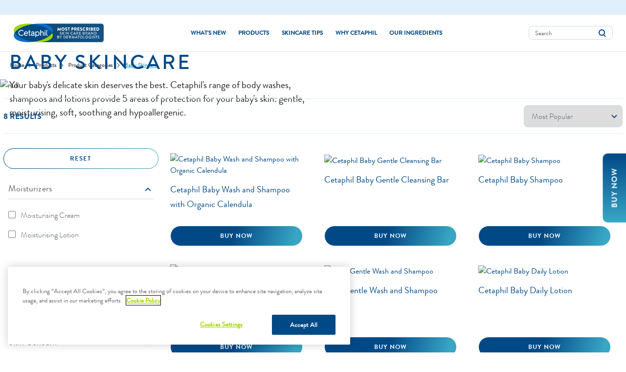

--- FILE ---
content_type: text/html;charset=UTF-8
request_url: https://www.cetaphil.com.ph/baby-skincare
body_size: 17111
content:





<!-- Include Page Designer Campaign Banner JavaScript and Styles only once here rather than at component level. -->
<!-- There should only be one Campagin Banner added on a PD page. Multiple Banners is unsupported at the moment. -->


<!DOCTYPE html>
<html lang="en">
<head>
<!--[if gt IE 9]><!-->
<script defer src="/on/demandware.static/Sites-Galderma-PH-Site/-/en_PH/v1767735745085/js/main.js"></script>

    <script src="/on/demandware.static/Sites-Galderma-PH-Site/-/en_PH/v1767735745085/js/experience.js" defer crossorigin="anonymous"></script>

    <script src="/on/demandware.static/Sites-Galderma-PH-Site/-/en_PH/v1767735745085/js/search.js" defer crossorigin="anonymous"></script>

    <script src="/on/demandware.static/Sites-Galderma-PH-Site/-/en_PH/v1767735745085/js/campaignBanner.js" defer crossorigin="anonymous"></script>

    <script src="/on/demandware.static/Sites-Galderma-PH-Site/-/en_PH/v1767735745085/js/schema/schema.js" defer crossorigin="anonymous"></script>

    <script src="/on/demandware.static/Sites-Galderma-PH-Site/-/en_PH/v1767735745085/js/trackTransaction.js" defer crossorigin="anonymous"></script>

<!--<![endif]-->
<meta charset=UTF-8>
<meta http-equiv="x-ua-compatible" content="ie=edge">
<meta name="viewport" content="width=device-width, initial-scale=1, minimum-scale=1">


    <link rel="preconnect" href="https://cdn.cookielaw.org/" crossorigin />
    <link rel="dns-prefetch" href="https://cdn.cookielaw.org/" />

    <link rel="preconnect" href="https://cdn.cquotient.com/" crossorigin />
    <link rel="dns-prefetch" href="https://cdn.cquotient.com/" />

    <link rel="preconnect" href="https://api.channelsight.com/" crossorigin />
    <link rel="dns-prefetch" href="https://api.channelsight.com/" />

    <link rel="preconnect" href="https://cdn.channelsight.com/" crossorigin />
    <link rel="dns-prefetch" href="https://cdn.channelsight.com/" />

    <link rel="preconnect" href="https://geolocation.onetrust.com/" crossorigin />
    <link rel="dns-prefetch" href="https://geolocation.onetrust.com/" />

    <link rel="preconnect" href="https://www.googletagmanager.com/" crossorigin />
    <link rel="dns-prefetch" href="https://www.googletagmanager.com/" />

    <link rel="preconnect" href="https://www.google-analytics.com/" crossorigin />
    <link rel="dns-prefetch" href="https://www.google-analytics.com/" />




<style>
    @font-face {
        font-family: 'BrandonGrotesque-WebRegular';
        src:
            url('https://www.cetaphil.com.ph/on/demandware.static/Sites-Galderma-PH-Site/-/default/dw40c2f9e5/fonts/BrandonGrotesque-WebRegular.woff2') format('woff2'),
            url('https://www.cetaphil.com.ph/on/demandware.static/Sites-Galderma-PH-Site/-/default/dw7c27f72d/fonts/BrandonGrotesque-WebRegular.woff') format('woff');
        font-weight: 500;
        font-style: normal;
        font-display: swap;
    }

    @font-face {

        font-family: 'BrandonGrotesque-WebBold';
        src:
            url('https://www.cetaphil.com.ph/on/demandware.static/Sites-Galderma-PH-Site/-/default/dw736146fa/fonts/BrandonGrotesque-WebBold.woff2') format('woff2'),
            url('https://www.cetaphil.com.ph/on/demandware.static/Sites-Galderma-PH-Site/-/default/dwb45353e4/fonts/BrandonGrotesque-WebBold.woff') format('woff');
        font-weight: 700;
        font-style: normal;
        font-display: swap;
    }

    @font-face {
        font-family: 'BrandonGrotesque-WebLight';
        src:
            url('https://www.cetaphil.com.ph/on/demandware.static/Sites-Galderma-PH-Site/-/default/dwcc4d8d23/fonts/BrandonGrotesque-WebLight.woff2') format('woff2'),
            url('https://www.cetaphil.com.ph/on/demandware.static/Sites-Galderma-PH-Site/-/default/dw1938afa3/fonts/BrandonGrotesque-WebLight.woff') format('woff');
        font-weight: 300;
        font-style: normal;
        font-display: swap;
    }

    @font-face {
        font-family: 'BrandonGrotesque-WebMedium';
        src:
            url('https://www.cetaphil.com.ph/on/demandware.static/Sites-Galderma-PH-Site/-/default/dw5f35e1aa/fonts/BrandonGrotesque-WebMedium.woff2') format('woff2'),
            url('https://www.cetaphil.com.ph/on/demandware.static/Sites-Galderma-PH-Site/-/default/dw68f081b9/fonts/BrandonGrotesque-WebMedium.woff') format('woff');
        font-weight: 500;
        font-style: normal;
        font-display: swap;
    }
</style>

<link rel="preload" href="https://www.cetaphil.com.ph/on/demandware.static/Sites-Galderma-PH-Site/-/default/dw40c2f9e5/fonts/BrandonGrotesque-WebRegular.woff2" as="font" crossorigin="anonymous" />
<link rel="preload" href="https://www.cetaphil.com.ph/on/demandware.static/Sites-Galderma-PH-Site/-/default/dw736146fa/fonts/BrandonGrotesque-WebBold.woff2" as="font" crossorigin="anonymous" />
<link rel="preload" href="https://www.cetaphil.com.ph/on/demandware.static/Sites-Galderma-PH-Site/-/default/dwcc4d8d23/fonts/BrandonGrotesque-WebLight.woff2" as="font" crossorigin="anonymous" />
<link rel="preload" href="https://www.cetaphil.com.ph/on/demandware.static/Sites-Galderma-PH-Site/-/default/dw5f35e1aa/fonts/BrandonGrotesque-WebMedium.woff2" as="font" crossorigin="anonymous" />












<!-- Facebook Domain Verification -->

<!-- End Facebook Domain Verification -->



<title>
    Gentle Baby Skin Care Products | Cetaphil
</title>


    <meta name="name" content="Your baby deserves the best skin care, and that's why Cetaphil created our gentle, pediatrician-tested baby products - body wash, shampoo, and lotion. Provide moisturization and gentle cleansing, keeping your baby's skin soft and healthy."/>


    <meta name="description" content="Your baby deserves the best skin care, and that's why Cetaphil created our gentle, pediatrician-tested baby products - body wash, shampoo, and lotion. Provide moisturization and gentle cleansing, keeping your baby's skin soft and healthy."/>






    
        
    

    
        <meta property="og:url" content="https://www.cetaphil.com.ph/on/demandware.store/Sites-Galderma-PH-Site/en_PH/__SYSTEM__Page-Render?cid=baby-skincare&amp;params=%7b%22custom%22%3a%22%7b%5c%22action%5c%22%3a%5c%22Search-Show%5c%22%2c%5c%22queryString%5c%22%3a%5c%22cgid%3dbaby-skin-care%5c%22%2c%5c%22locale%5c%22%3a%5c%22en_PH%5c%22%2c%5c%22tracking_consent%5c%22%3anull%2c%5c%22CurrentPageMetaData%5c%22%3a%7b%5c%22title%5c%22%3a%5c%22Sites-Galderma-PH-Site%5c%22%2c%5c%22description%5c%22%3a%5c%22%5c%22%2c%5c%22keywords%5c%22%3a%5c%22%5c%22%2c%5c%22pageMetaTags%5c%22%3a%5b%5d%7d%2c%5c%22compareEnabled%5c%22%3afalse%7d%22%2c%22aspect_attributes%22%3a%7b%22category%22%3a%22baby-skin-care%22%7d%7d&amp;vf=723c2c93773a29f493a094caec8575a8&amp;at=plp&amp;pt=productList" />
    







    <link rel="canonical" href="https://www.cetaphil.com.ph/baby-skincare" />

    

    
        
        
    
    
    
    
   
    
    <link rel="alternate" hreflang="en-ph" href="https://www.cetaphil.com.ph/baby-skincare" />
    
    
         <meta property="og:image" content="https://www.cetaphil.com.ph/on/demandware.static/Sites-Galderma-PH-Site/-/default/dwccf88ac6/images/Cetaphil_Logo_285.png" />                  
    
    <meta property="og:url" content="https://www.cetaphil.com.ph/baby-skincare" />



<link rel="icon" type="image/png" href="https://www.cetaphil.com.ph/on/demandware.static/Sites-Galderma-PH-Site/-/default/dw3c8c189d/images/favicons/favicon-196x196.png" sizes="196x196" />
<link rel="icon" type="image/png" href="https://www.cetaphil.com.ph/on/demandware.static/Sites-Galderma-PH-Site/-/default/dw140f74ee/images/favicons/favicon-128.png" sizes="128x128" />
<link rel="icon" type="image/png" href="https://www.cetaphil.com.ph/on/demandware.static/Sites-Galderma-PH-Site/-/default/dw9e79d58b/images/favicons/favicon-96x96.png" sizes="96x96" />
<link rel="icon" type="image/png" href="https://www.cetaphil.com.ph/on/demandware.static/Sites-Galderma-PH-Site/-/default/dwdb31530f/images/favicons/favicon-48x48.png" sizes="48x48" />
<link rel="icon" type="image/png" href="https://www.cetaphil.com.ph/on/demandware.static/Sites-Galderma-PH-Site/-/default/dw89cba16a/images/favicons/favicon-32x32.png" sizes="32x32" />
<link rel="icon" type="image/png" href="https://www.cetaphil.com.ph/on/demandware.static/Sites-Galderma-PH-Site/-/default/dwabd633ea/images/favicons/favicon-16x16.png" sizes="16x16" />


    <link rel="stylesheet" href="https://www.cetaphil.com.ph/on/demandware.static/Sites-Galderma-PH-Site/-/en_PH/v1767735745085/css/global.css" as="style"/>





    <link rel="preload" href="/on/demandware.static/Sites-Galderma-PH-Site/-/en_PH/v1767735745085/css/experience/storePage.css"  as="style" onload="this.onload=null;this.rel='stylesheet'" />
    <noscript><link rel="stylesheet" href="/on/demandware.static/Sites-Galderma-PH-Site/-/en_PH/v1767735745085/css/experience/storePage.css" ></noscript>

    <link rel="preload" href="/on/demandware.static/Sites-Galderma-PH-Site/-/en_PH/v1767735745085/css/search.css"  as="style" onload="this.onload=null;this.rel='stylesheet'" />
    <noscript><link rel="stylesheet" href="/on/demandware.static/Sites-Galderma-PH-Site/-/en_PH/v1767735745085/css/search.css" ></noscript>

    <link rel="preload" href="/on/demandware.static/Sites-Galderma-PH-Site/-/en_PH/v1767735745085/css/experience/components/commerceLayouts/productList.css"  as="style" onload="this.onload=null;this.rel='stylesheet'" />
    <noscript><link rel="stylesheet" href="/on/demandware.static/Sites-Galderma-PH-Site/-/en_PH/v1767735745085/css/experience/components/commerceLayouts/productList.css" ></noscript>

    <link rel="preload" href="/on/demandware.static/Sites-Galderma-PH-Site/-/en_PH/v1767735745085/css/experience/components/commerceAssets/campaignBanner.css"  as="style" onload="this.onload=null;this.rel='stylesheet'" />
    <noscript><link rel="stylesheet" href="/on/demandware.static/Sites-Galderma-PH-Site/-/en_PH/v1767735745085/css/experience/components/commerceAssets/campaignBanner.css" ></noscript>





    <script src="https://cscoreproweustor.blob.core.windows.net/widget/scripts/cswidget.loader.js" defer> </script>
    



<script>
    var pageAction = 'searchshow';
    window.dataLayer = window.dataLayer || [];
    window.gtmEnabled = true;
    window.gtmGA4Enabled = false;
    var orderId = -1;
    var dataLayerEvent = {"event":"ecom.product.list","currency":"PHP","ecommerce":{"impressions":[{"id":"PH_7640203241867","name":"Cetaphil Baby Wash and Shampoo with Organic Calendula","category":"Cleansers","categoryID":"cleansers","position":1,"list":"Search Results"},{"id":"3499320009553","name":"Cetaphil Baby Gentle Cleansing Bar","category":"Cleansers","categoryID":"cleansers","position":2,"list":"Search Results"},{"id":"4806016000783","name":"Cetaphil Baby Shampoo","category":"Cleansers","categoryID":"cleansers","position":3,"list":"Search Results"},{"id":"4806016000752","name":"Cetaphil Baby Moisturising Bath and Wash","category":"Cleansers","categoryID":"cleansers","position":4,"list":"Search Results"},{"id":"4806016000745","name":"Baby Gentle Wash and Shampoo","category":"Cleansers","categoryID":"cleansers","position":5,"list":"Search Results"},{"id":"9318637043315","name":"Cetaphil Baby Daily Lotion","category":"Moisturizers","categoryID":"moisturizers","position":6,"list":"Search Results"},{"id":"PH_9318637044061","name":"Baby Advanced Protection Cream","category":"Moisturizers","categoryID":"moisturizers","position":7,"list":"Search Results"},{"id":"PH_7640203241850","name":"Cetaphil Baby Daily Lotion with Organic Calendula","category":"Cleansers","categoryID":"cleansers","position":8,"list":"Search Results"}]}};
    var ga4DataLayerEvent = false;

    // In all cases except Order Confirmation, the data layer should be pushed, so default to that case
    var pushDataLayer = true;
    if (pageAction === 'orderconfirm') {
        // As of now, the correction is for order confirmation only
        if (dataLayerEvent) {
            orderId = getOrderId(dataLayerEvent);
        } else {
            orderId = getGA4OrderId(ga4DataLayerEvent);
        }

        var ordersPushedToGoogle = getOrdersPushedToGoogle();
        var orderHasBeenPushedToGoogle = orderHasBeenPushedToGoogle(orderId, ordersPushedToGoogle);
        if (orderHasBeenPushedToGoogle) {
            // If the data has already been sent, let's not push it again.
            pushDataLayer = false;
        }
    }

    if (pushDataLayer) {
        if (dataLayerEvent) {
            dataLayer.push(dataLayerEvent);
        }

        // If both events active, clear first ecommerce object to prevent events affecting one another
        if (dataLayerEvent && ga4DataLayerEvent) {
            dataLayer.push({ ecommerce: null });
        }

        if (ga4DataLayerEvent) {
            dataLayer.push(ga4DataLayerEvent);
        }

        if (pageAction === 'orderconfirm') {
            // Add the orderId to the array of orders that is being stored in localStorage
            ordersPushedToGoogle.push(orderId);
            // The localStorage is what is used to prevent the duplicate send from mobile platforms
            window.localStorage.setItem('ordersPushedToGoogle', JSON.stringify(ordersPushedToGoogle));
        }
    }

    function getOrderId(dataLayer) {
        if ('ecommerce' in dataLayer) {
            if ('purchase' in dataLayer.ecommerce && 'actionField' in dataLayer.ecommerce.purchase &&
                'id' in dataLayer.ecommerce.purchase.actionField) {
                return dataLayer.ecommerce.purchase.actionField.id;
            }
        }

        return -1;
    }

    function getGA4OrderId(dataLayer) {
        if ('ecommerce' in dataLayer && 'transaction_id' in dataLayer.ecommerce) {
            return dataLayer.ecommerce.transaction_id;
        }

        return -1;
    }

    function getOrdersPushedToGoogle() {
        var ordersPushedToGoogleString = window.localStorage.getItem('ordersPushedToGoogle');
        if (ordersPushedToGoogleString && ordersPushedToGoogleString.length > 0) {
            return JSON.parse(ordersPushedToGoogleString);
        }

        return [];
    }

    function orderHasBeenPushedToGoogle(orderId, ordersPushedToGoogle) {
        if (orderId) {
            for (var index = 0; index < ordersPushedToGoogle.length; index++) {
                if (ordersPushedToGoogle[index] === orderId) {
                    return true;
                }
            }
        }

        return false;
    }
</script>


<script>
    window.dataLayer = window.dataLayer || [];
    dataLayer.push({"environment":"production","demandwareID":"abk6wxganEehHhQvixsYMusDee","loggedInState":false,"locale":"en_PH","currencyCode":"PHP","pageLanguage":"en_US","registered":false,"email":"","emailHash":"","user_id":""});
</script>




<!-- Google Tag Manager -->
<script>(function(w,d,s,l,i){w[l]=w[l]||[];w[l].push({'gtm.start':
new Date().getTime(),event:'gtm.js'});var f=d.getElementsByTagName(s)[0],
j=d.createElement(s),dl=l!='dataLayer'?'&l='+l:'';j.async=true;j.src=
'https://www.googletagmanager.com/gtm.js?id='+i+dl;f.parentNode.insertBefore(j,f);
})(window,document,'script','dataLayer','GTM-TZMJL6D');</script>
<!-- End Google Tag Manager -->


<script defer src="https://www.cetaphil.com.ph/on/demandware.static/Sites-Galderma-PH-Site/-/en_PH/v1767735745085/js/tagmanager.js"></script>




<link rel="preload" href="/on/demandware.static/Sites-Galderma-PH-Site/-/en_PH/v1767735745085/css/skin/skin.css" type="text/css" as="style" onload="this.onload=null;this.rel='stylesheet';"/>
    <noscript><link rel="stylesheet" href="/on/demandware.static/Sites-Galderma-PH-Site/-/en_PH/v1767735745085/css/skin/skin.css"></noscript>

<span class="geolocationChecks"
    data-ipAddress="18.218.196.77"
    data-countryCode="us"
    data-countryMatch="false"
></span>

    <div class="hide" id="GeoLocationFormContainer">
    
        <div class="GeoLocationForm d-flex flex-column flex-justify-content-center">
            <div class="close-btn">
                <div class="modal-close-btn"></div>
                <div class="modal-close-btn-line"></div>
            </div>
            
	 

	
            <a href='https://www.cetaphil.com.ph/homepage/' class='btn btn-primary' id='geolocation-button-text-js-target'></a>
            <div class='d-none' id='geolocation-country-name'>United States</div>
        </div>
    </div>



    <!-- Onetrust Script (Single Locale) Begin -->
<script src="https://cdn.cookielaw.org/scripttemplates/otSDKStub.js" type="text/javascript" charset="UTF-8" data-domain-script="1dae008b-d8c5-4846-b636-7a994062cb58" ></script> 
<script type="text/javascript"> function OptanonWrapper() { } </script>
<!-- Onetrust Script End -->


<script defer src="https://www.youtube.com/iframe_api"></script>




<script type="text/javascript">//<!--
/* <![CDATA[ (head-active_data.js) */
var dw = (window.dw || {});
dw.ac = {
    _analytics: null,
    _events: [],
    _category: "",
    _searchData: "",
    _anact: "",
    _anact_nohit_tag: "",
    _analytics_enabled: "true",
    _timeZone: "Etc/GMT+8",
    _capture: function(configs) {
        if (Object.prototype.toString.call(configs) === "[object Array]") {
            configs.forEach(captureObject);
            return;
        }
        dw.ac._events.push(configs);
    },
	capture: function() { 
		dw.ac._capture(arguments);
		// send to CQ as well:
		if (window.CQuotient) {
			window.CQuotient.trackEventsFromAC(arguments);
		}
	},
    EV_PRD_SEARCHHIT: "searchhit",
    EV_PRD_DETAIL: "detail",
    EV_PRD_RECOMMENDATION: "recommendation",
    EV_PRD_SETPRODUCT: "setproduct",
    applyContext: function(context) {
        if (typeof context === "object" && context.hasOwnProperty("category")) {
        	dw.ac._category = context.category;
        }
        if (typeof context === "object" && context.hasOwnProperty("searchData")) {
        	dw.ac._searchData = context.searchData;
        }
    },
    setDWAnalytics: function(analytics) {
        dw.ac._analytics = analytics;
    },
    eventsIsEmpty: function() {
        return 0 == dw.ac._events.length;
    }
};
/* ]]> */
// -->
</script>
<script type="text/javascript">//<!--
/* <![CDATA[ (head-cquotient.js) */
var CQuotient = window.CQuotient = {};
CQuotient.clientId = 'bggn-Galderma-PH';
CQuotient.realm = 'BGGN';
CQuotient.siteId = 'Galderma-PH';
CQuotient.instanceType = 'prd';
CQuotient.locale = 'en_PH';
CQuotient.fbPixelId = '__UNKNOWN__';
CQuotient.activities = [];
CQuotient.cqcid='';
CQuotient.cquid='';
CQuotient.cqeid='';
CQuotient.cqlid='';
CQuotient.apiHost='api.cquotient.com';
/* Turn this on to test against Staging Einstein */
/* CQuotient.useTest= true; */
CQuotient.useTest = ('true' === 'false');
CQuotient.initFromCookies = function () {
	var ca = document.cookie.split(';');
	for(var i=0;i < ca.length;i++) {
	  var c = ca[i];
	  while (c.charAt(0)==' ') c = c.substring(1,c.length);
	  if (c.indexOf('cqcid=') == 0) {
		CQuotient.cqcid=c.substring('cqcid='.length,c.length);
	  } else if (c.indexOf('cquid=') == 0) {
		  var value = c.substring('cquid='.length,c.length);
		  if (value) {
		  	var split_value = value.split("|", 3);
		  	if (split_value.length > 0) {
			  CQuotient.cquid=split_value[0];
		  	}
		  	if (split_value.length > 1) {
			  CQuotient.cqeid=split_value[1];
		  	}
		  	if (split_value.length > 2) {
			  CQuotient.cqlid=split_value[2];
		  	}
		  }
	  }
	}
}
CQuotient.getCQCookieId = function () {
	if(window.CQuotient.cqcid == '')
		window.CQuotient.initFromCookies();
	return window.CQuotient.cqcid;
};
CQuotient.getCQUserId = function () {
	if(window.CQuotient.cquid == '')
		window.CQuotient.initFromCookies();
	return window.CQuotient.cquid;
};
CQuotient.getCQHashedEmail = function () {
	if(window.CQuotient.cqeid == '')
		window.CQuotient.initFromCookies();
	return window.CQuotient.cqeid;
};
CQuotient.getCQHashedLogin = function () {
	if(window.CQuotient.cqlid == '')
		window.CQuotient.initFromCookies();
	return window.CQuotient.cqlid;
};
CQuotient.trackEventsFromAC = function (/* Object or Array */ events) {
try {
	if (Object.prototype.toString.call(events) === "[object Array]") {
		events.forEach(_trackASingleCQEvent);
	} else {
		CQuotient._trackASingleCQEvent(events);
	}
} catch(err) {}
};
CQuotient._trackASingleCQEvent = function ( /* Object */ event) {
	if (event && event.id) {
		if (event.type === dw.ac.EV_PRD_DETAIL) {
			CQuotient.trackViewProduct( {id:'', alt_id: event.id, type: 'raw_sku'} );
		} // not handling the other dw.ac.* events currently
	}
};
CQuotient.trackViewProduct = function(/* Object */ cqParamData){
	var cq_params = {};
	cq_params.cookieId = CQuotient.getCQCookieId();
	cq_params.userId = CQuotient.getCQUserId();
	cq_params.emailId = CQuotient.getCQHashedEmail();
	cq_params.loginId = CQuotient.getCQHashedLogin();
	cq_params.product = cqParamData.product;
	cq_params.realm = cqParamData.realm;
	cq_params.siteId = cqParamData.siteId;
	cq_params.instanceType = cqParamData.instanceType;
	cq_params.locale = CQuotient.locale;
	
	if(CQuotient.sendActivity) {
		CQuotient.sendActivity(CQuotient.clientId, 'viewProduct', cq_params);
	} else {
		CQuotient.activities.push({activityType: 'viewProduct', parameters: cq_params});
	}
};
/* ]]> */
// -->
</script>



</head>

<body data-spy="scroll" data-target="#pdp-product-nav"  data-offset="100"  data-features="{&quot;enableFloatLabels&quot;:true,&quot;storeLocatorDefaultRadius&quot;:&quot;2&quot;,&quot;enableStickyHeader&quot;:false,&quot;enableChannelSite&quot;:true,&quot;enableProductTileBuyNow&quot;:true,&quot;csRefreshJsUrl&quot;:&quot;https://cscoreproweustor.blob.core.windows.net/widget/scripts/cswidget.js&quot;,&quot;overridePdpCsModalWithExternalUrl&quot;:false,&quot;enablePdpBuyNow&quot;:true,&quot;enableGeoLocation&quot;:false,&quot;storeLocatorViewportCenter&quot;:&quot;{ \&quot;lat\&quot; : 12.879721, \&quot;long\&quot; :  121.774017 }&quot;,&quot;sfraEnableTransactions&quot;:true,&quot;bvEnabled&quot;:null,&quot;enableCountrySelectorPageDesigner&quot;:false,&quot;articleBlockDisConfig&quot;:null,&quot;storeLocatorUnitTranslation&quot;:null,&quot;siteID&quot;:&quot;Galderma-PH&quot;,&quot;enableOverrideBuyNowURL&quot;:false,&quot;enableglobalPromoPopup&quot;:null}"
>
<!-- Google Tag Manager (noscript) -->
<noscript><iframe src="https://www.googletagmanager.com/ns.html?id=GTM-TZMJL6D"
height="0" width="0" style="display:none;visibility:hidden"></iframe></noscript>
<!-- End Google Tag Manager (noscript) -->

<div class="page  dynamic-plp Galderma-PH"
data-action="Search-Show"
data-querystring="cgid=baby-skin-care"
data-cgid="baby-skin-care"
data-cgdisplay="Baby Skincare"
data-features="{&quot;enableFloatLabels&quot;:true,&quot;storeLocatorDefaultRadius&quot;:&quot;2&quot;,&quot;enableStickyHeader&quot;:false,&quot;enableChannelSite&quot;:true,&quot;enableProductTileBuyNow&quot;:true,&quot;csRefreshJsUrl&quot;:&quot;https://cscoreproweustor.blob.core.windows.net/widget/scripts/cswidget.js&quot;,&quot;overridePdpCsModalWithExternalUrl&quot;:false,&quot;enablePdpBuyNow&quot;:true,&quot;enableGeoLocation&quot;:false,&quot;storeLocatorViewportCenter&quot;:&quot;{ \&quot;lat\&quot; : 12.879721, \&quot;long\&quot; :  121.774017 }&quot;,&quot;sfraEnableTransactions&quot;:true,&quot;bvEnabled&quot;:null,&quot;enableCountrySelectorPageDesigner&quot;:false,&quot;articleBlockDisConfig&quot;:null,&quot;storeLocatorUnitTranslation&quot;:null,&quot;siteID&quot;:&quot;Galderma-PH&quot;,&quot;enableOverrideBuyNowURL&quot;:false,&quot;enableglobalPromoPopup&quot;:null}">
<header>
    <a href="#site-main" class="skip" aria-label="Skip to main content">Skip to main content</a>
<a href="#footercontent" class="skip" aria-label="Skip to footer content">Skip to footer content</a>
    

    <div class="header-banner slide-up d-none">
        <div class="container">
            <div class="d-flex justify-content-between align-items-center">
                <div class="content">
                    
	 

	
                </div>
                <div class="close-button">
                    <button type="button" class="close" aria-label="Close">
                        <span aria-hidden="true"></span>
                    </button>
                </div>
            </div>
        </div>
    </div>
    <div class="header-top navbar-header container-fluid d-none d-lg-block">
        <div class="container">
            
            <nav class="header-top-inner col-12 d-inline-block">
                    <wainclude url="/on/demandware.store/Sites-Galderma-PH-Site/en_PH/Page-Locale">
                    

                    

            </nav>
            
        </div>
    </div>
    <div class="header-main container-fluid">
        <div class="container">
            <div class="header-main-inner col-12 px-0">
                <button class="navbar-toggler d-lg-none p-0 m-0" type="button" aria-controls="sg-navbar-collapse" aria-expanded="false" aria-label="Toggle navigation">
                    <img class="mobile-menu" src="https://www.cetaphil.com.ph/on/demandware.static/Sites-Galderma-PH-Site/-/default/dwfc259db3/images/mobile-menu.svg" alt="Toggle navigation" />
                </button>
                <div class="brand">
                    
                        <a class="logo-home" href="/" title="Cetaphil US Home">
                            <img class="site-logo" src="https://www.cetaphil.com.ph/on/demandware.static/Sites-Galderma-PH-Site/-/default/dwdfc0449b/images/logo_small.png" alt="Cetaphil US" />
                        </a>
                    
                </div>
                <div class="main-menu navbar-toggleable-md menu-toggleable-left multilevel-dropdown d-none d-lg-block" id="sg-navbar-collapse">
                    <nav class="navbar navbar-expand-lg bg-inverse col-12">
    <div class="mobile-top d-flex d-lg-none">
        <div class="close-menu clearfix d-lg-none d-flex">
            <div class="close-button pull-right">
                <button role="button" aria-label="Close Menu">
                    <img src="/on/demandware.static/Sites-Galderma-PH-Site/-/default/dwb2cb8f94/images/close_24px.svg" alt="close-button"/>
                </button>
            </div>
            <div class="pull-right d-flex align-items-center ml-auto">
                <div class="mm-menu">
                <wainclude url="/on/demandware.store/Sites-Galderma-PH-Site/en_PH/Page-Locale?mobile=true">
                

                
                </div>
            </div>
        </div>
        <div class="d-none">
            <div class="back back-block pull-left">
                <button role="button" aria-label="Back to previous menu">
                    Main Menu
                </button>
            </div>
        </div>
    </div>

    <div class="menu-group" role="navigation">
        <ul class="nav navbar-nav flex-nowrap" role="menu">
            
                
                    
                    

                    
                        
                    

                    
                        <li class="nav-item" role="presentation">
                            <a href="https://www.cetaphil.com.ph/whats-new/new-and-improved-products.html" id="new-and-improved-products" class="nav-link" role="link" tabindex="0">What's new </a>
                        </li>
                    
                
                    
                    

                    
                        
                    

                    
                        <li class="nav-item dropdown mega-nav" role="presentation">
                            <a href="/products" id="products" class="nav-link dropdown-toggle" role="button" data-toggle="dropdown" aria-haspopup="true" aria-expanded="false" tabindex="0">
                            Products
                            
                            </a>
                            
                            

 
<ul class="dropdown-menu" role="menu" aria-hidden="true" aria-label="products">
    <div class="top-level-desktopp back back-block">
        <div>
           
        </div>
    </div>
 
    
 
    
        
            
                <li class="dropdown-item dropdown" role="presentation">
                    <a href="#" id="categories" class="dropdown-link dropdown-toggle" role="button" data-toggle="dropdown" aria-haspopup="true" aria-expanded="false" tabindex="0">Product categories</a>
                    
                    

 
<ul class="dropdown-menu" role="menu" aria-hidden="true" aria-label="categories">
    <div class="top-level-desktopp back back-block">
        <div>
           
            <img data-src="/on/demandware.static/-/Sites-storefront-galderma-ph/default/dwf52d517e/Desktop-icons-BODY.jpg"
                src="[data-uri]"
                class="dropdown-thumbnail backmenu" /> BACK
            
        </div>
    </div>
 
    
 
    
        
            
                
                <li class="dropdown-item" role="presentation">
                        <a href="/cleansers/facial-cleansers" id="facial" role="menuitem" class="dropdown-link" tabindex="-1">Facial Cleansers</a>
                </li>
                
            
        
        
    
        
            
                
                <li class="dropdown-item" role="presentation">
                        <a href="/cleansers/body-cleansers" id="body-cleansers" role="menuitem" class="dropdown-link" tabindex="-1">Body Cleansers</a>
                </li>
                
            
        
        
    
        
            
                
                <li class="dropdown-item" role="presentation">
                        <a href="/moisturizers/facial-moisturizers-serums" id="facial-moisturizers-toners" role="menuitem" class="dropdown-link" tabindex="-1">Facial Moisturizers &amp; Toners</a>
                </li>
                
            
        
        
    
        
            
                
                <li class="dropdown-item" role="presentation">
                        <a href="/moisturizers/body-moisturizers" id="body-moisturizers" role="menuitem" class="dropdown-link" tabindex="-1">Body Moisturizers</a>
                </li>
                
            
        
        
    
        
            
                
                <li class="dropdown-item" role="presentation">
                        <a href="/baby-skincare" id="baby-skin-care" role="menuitem" class="dropdown-link" tabindex="-1">Baby Skincare</a>
                </li>
                
            
        
        
    


   
</ul>


                </li>
            
        
        
    
        
            
                <li class="dropdown-item dropdown" role="presentation">
                    <a href="#" id="skin-concern" class="dropdown-link dropdown-toggle" role="button" data-toggle="dropdown" aria-haspopup="true" aria-expanded="false" tabindex="0">Skin concern</a>
                    
                    

 
<ul class="dropdown-menu" role="menu" aria-hidden="true" aria-label="skin-concern">
    <div class="top-level-desktopp back back-block">
        <div>
           
            <img data-src="/on/demandware.static/-/Sites-storefront-galderma-ph/default/dw1a1d5075/Desktop-icons-FACE.jpg"
                src="[data-uri]"
                class="dropdown-thumbnail backmenu" /> BACK
            
        </div>
    </div>
 
    
 
    
        
            
                
                <li class="dropdown-item" role="presentation">
                        <a href="/skin-concern/acne-prone-skin" id="acne-prone-skin" role="menuitem" class="dropdown-link" tabindex="-1">Acne-prone skin</a>
                </li>
                
            
        
        
    
        
            
                
                <li class="dropdown-item" role="presentation">
                        <a href="/skin-concern/dull%2Cdehydrated" id="dull-dehydrated" role="menuitem" class="dropdown-link" tabindex="-1">Dull,Dehydrated</a>
                </li>
                
            
        
        
    
        
            
                
                <li class="dropdown-item" role="presentation">
                        <a href="/skin-concern/dirt-%26-makeup-removal" id="dirt-makeup-removal" role="menuitem" class="dropdown-link" tabindex="-1">Dirt &amp; Makeup Removal</a>
                </li>
                
            
        
        
    
        
            
                
                <li class="dropdown-item" role="presentation">
                        <a href="/skin-concern/dryness" id="dryness" role="menuitem" class="dropdown-link" tabindex="-1">Dryness</a>
                </li>
                
            
        
        
    
        
            
                
                <li class="dropdown-item" role="presentation">
                        <a href="/skin-concern/eczema" id="eczema" role="menuitem" class="dropdown-link" tabindex="-1">Eczema</a>
                </li>
                
            
        
        
    
        
            
                
                <li class="dropdown-item" role="presentation">
                        <a href="/skin-concern/irritated%2Ccracked%2Cchapped" id="irritated-crack-chap" role="menuitem" class="dropdown-link" tabindex="-1">Irritated,Cracked,Chapped</a>
                </li>
                
            
        
        
    
        
            
                
                <li class="dropdown-item" role="presentation">
                        <a href="/skin-concern/uneven-tone-%26-dark-spots" id="uneven-tone-dark-spots" role="menuitem" class="dropdown-link" tabindex="-1">Uneven Tone &amp; Dark Spots</a>
                </li>
                
            
        
        
    


   
</ul>


                </li>
            
        
        
    
        
            
                <li class="dropdown-item dropdown" role="presentation">
                    <a href="#" id="skin-type" class="dropdown-link dropdown-toggle" role="button" data-toggle="dropdown" aria-haspopup="true" aria-expanded="false" tabindex="0">Skin type</a>
                    
                    

 
<ul class="dropdown-menu" role="menu" aria-hidden="true" aria-label="skin-type">
    <div class="top-level-desktopp back back-block">
        <div>
           
            <img data-src="/on/demandware.static/-/Sites-storefront-galderma-ph/default/dw1a1d5075/Desktop-icons-FACE.jpg"
                src="[data-uri]"
                class="dropdown-thumbnail backmenu" /> BACK
            
        </div>
    </div>
 
    
 
    
        
            
                
                <li class="dropdown-item" role="presentation">
                        <a href="/skin-type/dry-skin" id="dry-skin" role="menuitem" class="dropdown-link" tabindex="-1">Dry Skin</a>
                </li>
                
            
        
        
    
        
            
                
                <li class="dropdown-item" role="presentation">
                        <a href="/skin-type/combination-skin" id="combination-skin" role="menuitem" class="dropdown-link" tabindex="-1">Combination Skin</a>
                </li>
                
            
        
        
    
        
            
                
                <li class="dropdown-item" role="presentation">
                        <a href="/skin-type/normal-skin" id="normal-skin" role="menuitem" class="dropdown-link" tabindex="-1">Normal Skin</a>
                </li>
                
            
        
        
    
        
            
                
                <li class="dropdown-item" role="presentation">
                        <a href="/skin-type/oily-skin" id="oily-skin" role="menuitem" class="dropdown-link" tabindex="-1">Oily Skin</a>
                </li>
                
            
        
        
    


   
</ul>


                </li>
            
        
        
    
        
            
                <li class="dropdown-item dropdown" role="presentation">
                    <a href="#" id="product-range" class="dropdown-link dropdown-toggle" role="button" data-toggle="dropdown" aria-haspopup="true" aria-expanded="false" tabindex="0">Product Range</a>
                    
                    

 
<ul class="dropdown-menu" role="menu" aria-hidden="true" aria-label="product-range">
    <div class="top-level-desktopp back back-block">
        <div>
           
        </div>
    </div>
 
    
 
    
        
            
                
                <li class="dropdown-item" role="presentation">
                        <a href="/product-range/core-cleansers" id="core-cleansers" role="menuitem" class="dropdown-link" tabindex="-1">Core-Cleansers</a>
                </li>
                
            
        
        
    
        
            
                
                <li class="dropdown-item" role="presentation">
                        <a href="/product-range/core-moisturizers" id="core-moisturizers" role="menuitem" class="dropdown-link" tabindex="-1">Core-Moisturizers</a>
                </li>
                
            
        
        
    
        
            
                
                <li class="dropdown-item" role="presentation">
                        <a href="/product-range/brightening" id="brightening" role="menuitem" class="dropdown-link" tabindex="-1">Brightening</a>
                </li>
                
            
        
        
    
        
            
                
                <li class="dropdown-item" role="presentation">
                        <a href="/product-range/pro-ad-derma" id="pro-ad-derma" role="menuitem" class="dropdown-link" tabindex="-1">Pro Ad Derma</a>
                </li>
                
            
        
        
    
        
            
                
                <li class="dropdown-item" role="presentation">
                        <a href="/product-range/sun-protection" id="sun-protection" role="menuitem" class="dropdown-link" tabindex="-1">Sun Protection</a>
                </li>
                
            
        
        
    
        
            
                
                <li class="dropdown-item" role="presentation">
                        <a href="/product-range/baby" id="baby" role="menuitem" class="dropdown-link" tabindex="-1">Baby</a>
                </li>
                
            
        
        
    


   
</ul>


                </li>
            
        
        
    
        
            
                <li class="dropdown-item dropdown" role="presentation">
                    <a href="https://www.cetaphil.com.ph/our-ingredients.html" id="plp-ingredients" class="dropdown-link dropdown-toggle" role="button" data-toggle="dropdown" aria-haspopup="true" aria-expanded="false" tabindex="0">Ingredients</a>
                    
                    

 
<ul class="dropdown-menu" role="menu" aria-hidden="true" aria-label="plp-ingredients">
    <div class="top-level-desktopp back back-block">
        <div>
           
        </div>
    </div>
 
    
 
    
        
            
                
                <li class="dropdown-item" role="presentation">
                        <a href="/ingredients/aloe-vera-skincare-products" id="aloe-vera-skincare-products" role="menuitem" class="dropdown-link" tabindex="-1">Aloe Vera</a>
                </li>
                
            
        
        
    
        
            
                
                <li class="dropdown-item" role="presentation">
                        <a href="/ingredients/avocado-oil-skincare-products" id="avocado-oil-skincare-products" role="menuitem" class="dropdown-link" tabindex="-1">Avocado Oil</a>
                </li>
                
            
        
        
    
        
            
                
                <li class="dropdown-item" role="presentation">
                        <a href="/ingredients/ceramides-skincare-products" id="ceramides-skincare-products" role="menuitem" class="dropdown-link" tabindex="-1">Ceramides</a>
                </li>
                
            
        
        
    
        
            
                
                <li class="dropdown-item" role="presentation">
                        <a href="/ingredients/glycerin-skincare-products" id="glycerin-skincare-products" role="menuitem" class="dropdown-link" tabindex="-1">Glycerin</a>
                </li>
                
            
        
        
    
        
            
                
                <li class="dropdown-item" role="presentation">
                        <a href="/ingredients/hyaluronic-acid-skincare-products" id="hyaluronic-acid-skincare-products" role="menuitem" class="dropdown-link" tabindex="-1">Hyaluronic Acid</a>
                </li>
                
            
        
        
    
        
            
                
                <li class="dropdown-item" role="presentation">
                        <a href="/ingredients/niacinamide-skincare-products" id="niacinamide-skincare-products" role="menuitem" class="dropdown-link" tabindex="-1">Niacinamide</a>
                </li>
                
            
        
        
    
        
            
                
                <li class="dropdown-item" role="presentation">
                        <a href="/ingredients/panthenol-skincare-products" id="panthenol-skincare-products" role="menuitem" class="dropdown-link" tabindex="-1">Panthenol</a>
                </li>
                
            
        
        
    
        
            
                
                <li class="dropdown-item" role="presentation">
                        <a href="/ingredients/shea-butter-skincare-products" id="shea-butter-skincare-products" role="menuitem" class="dropdown-link" tabindex="-1">Shea Butter</a>
                </li>
                
            
        
        
    
        
            
                
                <li class="dropdown-item" role="presentation">
                        <a href="/ingredients/tocopherol-skincare-products" id="tocopherol-skincare-products" role="menuitem" class="dropdown-link" tabindex="-1">Tocopherol</a>
                </li>
                
            
        
        
    


   
</ul>


                </li>
            
        
        
    


   
</ul>


                        </li>
                    
                
                    
                    

                    
                        
                    

                    
                        <li class="nav-item dropdown mega-nav-vertical" role="presentation">
                            <a href="https://www.cetaphil.com.ph/skincare-tips.html" id="skin-tips" class="nav-link dropdown-toggle" role="button" data-toggle="dropdown" aria-haspopup="true" aria-expanded="false" tabindex="0">
                            Skincare Tips
                            
                            </a>
                            
                            

 
<ul class="dropdown-menu" role="menu" aria-hidden="true" aria-label="skin-tips">
    <div class="top-level-desktopp back back-block">
        <div>
           
        </div>
    </div>
 
    
 
    
        
            
                
                <li class="dropdown-item" role="presentation">
                        <a href="https://www.cetaphil.com.ph/skincare-tips/5-tips-taking-care-sensitive-skin.html" id="5-tips-taking-care-sensitive-skin" role="menuitem" class="dropdown-link" tabindex="-1">5 Tips for Taking Care of Sensitive Skin</a>
                </li>
                
            
        
        
    
        
            
                
                <li class="dropdown-item" role="presentation">
                        <a href="https://www.cetaphil.com.ph/skincare-tips/your-guide-to-combination-dry-and-oily-skin.html" id="your-guide-to-combination-dry-and-oily-skin" role="menuitem" class="dropdown-link" tabindex="-1">A Guide to Dry, Oily and Combination Skin</a>
                </li>
                
            
        
        
    
        
            
                
                <li class="dropdown-item" role="presentation">
                        <a href="https://www.cetaphil.com.ph/skincare-tips/dealing-with-5-common-causes-of-dry-skin.html" id="dealing-with-5-common-causes-of-dry-skin" role="menuitem" class="dropdown-link" tabindex="-1">Dealing with 5 Common Causes of Dry Skin</a>
                </li>
                
            
        
        
    
        
            
                
                <li class="dropdown-item" role="presentation">
                        <a href="https://www.cetaphil.com.ph/skincare-tips/getting-started-skincare-routine.html" id="getting-started-skincare-routine" role="menuitem" class="dropdown-link" tabindex="-1">Getting Started On A Skincare Routine</a>
                </li>
                
            
        
        
    
        
            
                
                <li class="dropdown-item" role="presentation">
                        <a href="https://www.cetaphil.com.ph/skincare-tips/should-you-moisturize-baby-skin.html" id="should-you-moisturize-baby-skin" role="menuitem" class="dropdown-link" tabindex="-1">Should You Moisturize Baby Skin?</a>
                </li>
                
            
        
        
    
        
            
                
                <li class="dropdown-item" role="presentation">
                        <a href="https://www.cetaphil.com.ph/skincare-tips/5-signs-skin-sensitivity.html" id="5-signs-skin-sensitivity" role="menuitem" class="dropdown-link" tabindex="-1">5 Signs of Skin Sensitivity</a>
                </li>
                
            
        
        
    
        
            
                
                <li class="dropdown-item" role="presentation">
                        <a href="https://www.cetaphil.com.ph/skincare-tips/complete-handwashing-routine-thats-perfect-sensitive-skin.html" id="complete-handwashing-routine-thats-perfect-sensitive-skin" role="menuitem" class="dropdown-link" tabindex="-1">The Complete Handwashing Routine That&rsquo;s Perfect for Sensitive Skin</a>
                </li>
                
            
        
        
    
        
            
                
                <li class="dropdown-item" role="presentation">
                        <a href="https://www.cetaphil.com.ph/skincare-tips/understanding-baby-eczema.html" id="understanding-baby-eczema" role="menuitem" class="dropdown-link" tabindex="-1">Understanding Baby Eczema</a>
                </li>
                
            
        
        
    
        
            
                
                <li class="dropdown-item" role="presentation">
                        <a href="https://www.cetaphil.com.ph/skincare-tips/what-do-non-comedogenic-hypoallergenic-and-fragrance-free-actually-mean.html" id="what-do-non-comedogenic-hypoallergenic-and-fragrance-free-actually-mean" role="menuitem" class="dropdown-link" tabindex="-1">What Do Non-Comedogenic Hypoallergenic and Fragrance-Free Actually Mean?</a>
                </li>
                
            
        
        
    
        
            
                
                <li class="dropdown-item" role="presentation">
                        <a href="https://www.cetaphil.com.ph/skincare-tips/how-to-choose-the-best-beach-sunscreen-for-your-skin.html" id="how-to-choose-the-best-beach-sunscreen-for-your-skin" role="menuitem" class="dropdown-link" tabindex="-1">Choosing the best beach sunscreen</a>
                </li>
                
            
        
        
    
        
            
                
                <li class="dropdown-item" role="presentation">
                        <a href="https://www.cetaphil.com.ph/skincare-tips/is-hyaluronic-acid-good-for-oily-skin-updated.html" id="is-hyaluronic-acid-good-for-oily-skin-updated" role="menuitem" class="dropdown-link" tabindex="-1">Is hyaluronic acid good for oily skin?</a>
                </li>
                
            
        
        
    
        
            
                
                <li class="dropdown-item" role="presentation">
                        <a href="https://www.cetaphil.com.ph/skincare-tips/our-clear-skin-routine-the-best-skin-care-routine-for-acne-prone-skin.html" id="our-clear-skin-routine-the-best-skin-care-routine-for-acne-prone-skin" role="menuitem" class="dropdown-link" tabindex="-1">Our Clear Skin Routine: The Best Skin Care Routine for Acne-Prone Skin</a>
                </li>
                
            
        
        
    


   
</ul>


                        </li>
                    
                
                    
                    

                    
                        
                    

                    
                        <li class="nav-item dropdown mega-nav-vertical" role="presentation">
                            <a href="https://www.cetaphil.com.ph/why-cetaphil.html" id="why-cetaphil" class="nav-link dropdown-toggle" role="button" data-toggle="dropdown" aria-haspopup="true" aria-expanded="false" tabindex="0">
                            Why Cetaphil
                            
                            </a>
                            
                            

 
<ul class="dropdown-menu" role="menu" aria-hidden="true" aria-label="why-cetaphil">
    <div class="top-level-desktopp back back-block">
        <div>
           
        </div>
    </div>
 
    
 
    
        
            
                
                <li class="dropdown-item" role="presentation">
                        <a href="https://www.cetaphil.com.ph/why-cetaphil/our-story.html" id="our-story" role="menuitem" class="dropdown-link" tabindex="-1">Our Story</a>
                </li>
                
            
        
        
    
        
            
                
                <li class="dropdown-item" role="presentation">
                        <a href="https://www.cetaphil.com.ph/why-cetaphil/science-based-skincare.html" id="sci-skin" role="menuitem" class="dropdown-link" tabindex="-1">Science Based Skincare</a>
                </li>
                
            
        
        
    
        
            
                
                <li class="dropdown-item" role="presentation">
                        <a href="https://www.cetaphil.com.ph/why-cetaphil/sensitive-skin-experts.html" id="sen-skin-expert" role="menuitem" class="dropdown-link" tabindex="-1">The Sensitive Skin Experts</a>
                </li>
                
            
        
        
    
        
            
                
                <li class="dropdown-item" role="presentation">
                        <a href="https://www.cetaphil.com.ph/why-cetaphil/5-signs-of-sensitive-skin.html" id="signs" role="menuitem" class="dropdown-link" tabindex="-1">5 Signs of Sensitive Skin</a>
                </li>
                
            
        
        
    
        
            
                
                <li class="dropdown-item" role="presentation">
                        <a href="https://www.cetaphil.com.ph/our-ingredients.html" id="our-ingredients" role="menuitem" class="dropdown-link" tabindex="-1">Our Ingredients</a>
                </li>
                
            
        
        
    


   
</ul>


                        </li>
                    
                
                    
                    

                    
                        
                    

                    
                        <li class="nav-item dropdown mega-nav" role="presentation">
                            <a href="https://www.cetaphil.com.ph/our-ingredients.html" id="nav-ingredients" class="nav-link dropdown-toggle" role="button" data-toggle="dropdown" aria-haspopup="true" aria-expanded="false" tabindex="0">
                            Our Ingredients
                            
                            </a>
                            
                            

 
<ul class="dropdown-menu" role="menu" aria-hidden="true" aria-label="nav-ingredients">
    <div class="top-level-desktopp back back-block">
        <div>
           
        </div>
    </div>
 
    
 
    
        
            
                
                <li class="dropdown-item" role="presentation">
                        <a href="https://www.cetaphil.com.ph/our-ingredients/aloe-vera.html" id="nav-aloe-vera" role="menuitem" class="dropdown-link" tabindex="-1">Aloe Vera</a>
                </li>
                
            
        
        
    
        
            
                
                <li class="dropdown-item" role="presentation">
                        <a href="https://www.cetaphil.com.ph/our-ingredients/avocado-oil.html" id="nav-avocado-oil" role="menuitem" class="dropdown-link" tabindex="-1">Avocado Oil</a>
                </li>
                
            
        
        
    
        
            
                
                <li class="dropdown-item" role="presentation">
                        <a href="https://www.cetaphil.com.ph/our-ingredients/ceramides.html" id="nav-ceramides" role="menuitem" class="dropdown-link" tabindex="-1">Ceramides</a>
                </li>
                
            
        
        
    
        
            
                
                <li class="dropdown-item" role="presentation">
                        <a href="https://www.cetaphil.com.ph/our-ingredients/glycerin.html" id="nav-glycerin" role="menuitem" class="dropdown-link" tabindex="-1">Glycerin</a>
                </li>
                
            
        
        
    
        
            
                
                <li class="dropdown-item" role="presentation">
                        <a href="https://www.cetaphil.com.ph/our-ingredients/hyaluronic-acid.html" id="nav-hyaluronic-acid" role="menuitem" class="dropdown-link" tabindex="-1">Hyaluronic Acid</a>
                </li>
                
            
        
        
    
        
            
                
                <li class="dropdown-item" role="presentation">
                        <a href="https://www.cetaphil.com.ph/our-ingredients/niacinamide.html" id="nav-niacinamide" role="menuitem" class="dropdown-link" tabindex="-1">Niacinamide</a>
                </li>
                
            
        
        
    
        
            
                
                <li class="dropdown-item" role="presentation">
                        <a href="https://www.cetaphil.com.ph/our-ingredients/panthenol.html" id="nav-panthenol" role="menuitem" class="dropdown-link" tabindex="-1">Panthenol</a>
                </li>
                
            
        
        
    
        
            
                
                <li class="dropdown-item" role="presentation">
                        <a href="https://www.cetaphil.com.ph/our-ingredients/shea-butter.html" id="nav-shea-butter" role="menuitem" class="dropdown-link" tabindex="-1">Shea Butter</a>
                </li>
                
            
        
        
    
        
            
                
                <li class="dropdown-item" role="presentation">
                        <a href="https://www.cetaphil.com.ph/our-ingredients/tocopherol.html" id="nav-tocopherol" role="menuitem" class="dropdown-link" tabindex="-1">Tocopherol</a>
                </li>
                
            
        
        
    


   
</ul>


                        </li>
                    
                
            
        </ul>
    </div>
</nav>

                </div>
                <div class="search d-none d-lg-block">
                    <div class="site-search">
    <form role="search"
          action="/on/demandware.store/Sites-Galderma-PH-Site/en_PH/Search-Show"
          method="get"
          name="simpleSearch">
        <input class="form-control search-field"
               type="text"
               name="q"
               value=""
               placeholder="Search"
               role="combobox"
               aria-describedby="search-assistive-text"
               aria-haspopup="listbox"
               aria-owns="search-results"
               aria-expanded="false"
               aria-autocomplete="list"
               aria-activedescendant=""
               aria-controls="search-results"
               aria-label="Enter Keyword or Item No."
               autocomplete="off" />
        <button type="reset" name="reset-button" class="fa fa-times reset-button d-none" aria-label="Clear search keywords"></button>
        <button type="submit" name="search-button" class="fa fa-search" aria-label="Submit search keywords"></button>
        <div class="suggestions-wrapper" data-url="/on/demandware.store/Sites-Galderma-PH-Site/en_PH/SearchServices-GetSuggestions?q="></div>
        <input type="hidden" value="en_PH" name="lang">
    </form>
</div>

                </div>
                <div class="mobile-main-right d-lg-none">
                    <button class="search-mobile-trigger p-0">
                        <i class="fa fa-search"></i>
                    </button>
                    <wainclude url="/on/demandware.store/Sites-Galderma-PH-Site/en_PH/Cart-MiniCartMobile">
                </div>
            </div>
        </div>
    </div>
    <div class="search-mobile d-lg-none">
        <div class="site-search">
    <form role="search"
          action="/on/demandware.store/Sites-Galderma-PH-Site/en_PH/Search-Show"
          method="get"
          name="simpleSearch">
        <input class="form-control search-field"
               type="text"
               name="q"
               value=""
               placeholder="Search"
               role="combobox"
               aria-describedby="search-assistive-text"
               aria-haspopup="listbox"
               aria-owns="search-results"
               aria-expanded="false"
               aria-autocomplete="list"
               aria-activedescendant=""
               aria-controls="search-results"
               aria-label="Enter Keyword or Item No."
               autocomplete="off" />
        <button type="reset" name="reset-button" class="fa fa-times reset-button d-none" aria-label="Clear search keywords"></button>
        <button type="submit" name="search-button" class="fa fa-search" aria-label="Submit search keywords"></button>
        <div class="suggestions-wrapper" data-url="/on/demandware.store/Sites-Galderma-PH-Site/en_PH/SearchServices-GetSuggestions?q="></div>
        <input type="hidden" value="en_PH" name="lang">
    </form>
</div>

    </div>
</header>

<div role="main" id="site-main">




<div class="storepage  plp-page " id="baby-skincare">
<div class="experience-page">
<div class="region top-region row no-gutters">
<div class="col-12"><div class="experience-component experience-dynamic-catBreadcrumbs"><div class="breadcrumbs  ">
    <div class="plp-breadcrumbs container">
    <div class="row">
        <div class="col" role="navigation" aria-label="Breadcrumb">
            <ol class="breadcrumb" itemscope itemtype="https://schema.org/BreadcrumbList">
                
                    <li class="breadcrumb-item" itemprop="itemListElement" itemscope itemtype="https://schema.org/ListItem">
                        
                            <a itemprop="item" href="https://www.cetaphil.com.ph/">
                                <span itemprop="name">Home</span>
                            </a>
                            <meta itemprop="position" content="1" />
                        
                    </li>
                
                    <li class="breadcrumb-item" itemprop="itemListElement" itemscope itemtype="https://schema.org/ListItem">
                        
                            <a itemprop="item" href="/products">
                                <span itemprop="name">Products</span>
                            </a>
                            <meta itemprop="position" content="2" />
                        
                    </li>
                
                    <li class="breadcrumb-item" itemprop="itemListElement" itemscope itemtype="https://schema.org/ListItem">
                        
                            <a itemprop="item" href="/products/product-categories">
                                <span itemprop="name">Product categories</span>
                            </a>
                            <meta itemprop="position" content="3" />
                        
                    </li>
                
                    <li class="breadcrumb-item" itemprop="itemListElement" itemscope itemtype="https://schema.org/ListItem">
                        
                            <a itemprop="item" href="/baby-skincare" aria-current="page">
                                <span itemprop="name">Baby Skincare</span>
                            </a>
                            <meta itemprop="position" content="4" />
                        
                    </li>
                
            </ol>
        </div>
    </div>
</div>

</div></div><div class="experience-component experience-commerce_layouts-mobileGrid1r1c">



<div class="mobile-1r-1c  container-fluid container-fluid-987337101255dcb648832c4b0a" id="">
    <div class="row">
        
        
            <picture class="background-1r-1c  position-absolute-placeholder-mobile top" >
                
                <source srcset="https://www.cetaphil.com.ph/dw/image/v2/BGGN_PRD/on/demandware.static/-/Sites-Galderma-PH-Library/default/dwcafa78ba/Banner_updates_2023/[2600x1500]-Cetaphil-Baby2.jpg?sw=1600"
                        width="2600"
                        height="1500"
                        media="(min-width: 769px)"
                        >
                <img
                    src="https://www.cetaphil.com.ph/dw/image/v2/BGGN_PRD/on/demandware.static/-/Sites-Galderma-PH-Library/default/dwcafa78ba/Banner_updates_2023/[2600x1500]-Cetaphil-Baby2.jpg?sw=500"
                    alt="null"
                    width="2600"
                    height="1500"
                    style=""
                />
            </picture>
        
        
        <div class="region col-12  position-absolute-placeholder-desktop  p-0"><div class="experience-component experience-commerce_layouts-mobileGrid2r1c">



    
    




<div class=""
    
>
    <div class="mobile-2r-1c  container ">
        <div class="row reverse-order">
                <div class="region col-12 col-md-6 d-flex justify-content-center"><div class="experience-component experience-commerce_layouts-separator">




<style>
    
    
    
    
    

    
    
    
    

    /* //Mobile */
    
    
    
    
    

    
        @media (max-width: 768px) {
            .separator-ddd5fe18e76994ddbe079d595c {
                padding-top: 78%;
            }
        }
    
    
    
    
</style>

<div class="separator-ddd5fe18e76994ddbe079d595c ">
    
    <div class="experience-region experience-additions"><div class="experience-component experience-commerce_assets-editorialRichText">
<style>
    .text-6a8788e3e79abfb7a91ee5c1f1,
    .text-6a8788e3e79abfb7a91ee5c1f1 p,
    .text-6a8788e3e79abfb7a91ee5c1f1 h1,
    .text-6a8788e3e79abfb7a91ee5c1f1 h2,
    .text-6a8788e3e79abfb7a91ee5c1f1 h3,
    .text-6a8788e3e79abfb7a91ee5c1f1 h4,
    .text-6a8788e3e79abfb7a91ee5c1f1 h5,
    .text-6a8788e3e79abfb7a91ee5c1f1 h6 {
        
        color: #004987 !important;
        
        
        
    }
     @media (min-width: 1024px) and (max-width: 1200px) {
        .text-6a8788e3e79abfb7a91ee5c1f1,
        .text-6a8788e3e79abfb7a91ee5c1f1 p,
        .text-6a8788e3e79abfb7a91ee5c1f1 h1,
        .text-6a8788e3e79abfb7a91ee5c1f1 h2,
        .text-6a8788e3e79abfb7a91ee5c1f1 h3,
        .text-6a8788e3e79abfb7a91ee5c1f1 h4,
        .text-6a8788e3e79abfb7a91ee5c1f1 h5,
        .text-6a8788e3e79abfb7a91ee5c1f1 h6  {
            
        }
    }
    @media (min-width: 769px) and (max-width: 1023px) {
        .text-6a8788e3e79abfb7a91ee5c1f1,
        .text-6a8788e3e79abfb7a91ee5c1f1 p,
        .text-6a8788e3e79abfb7a91ee5c1f1 h1,
        .text-6a8788e3e79abfb7a91ee5c1f1 h2,
        .text-6a8788e3e79abfb7a91ee5c1f1 h3,
        .text-6a8788e3e79abfb7a91ee5c1f1 h4,
        .text-6a8788e3e79abfb7a91ee5c1f1 h5,
        .text-6a8788e3e79abfb7a91ee5c1f1 h6  {
            
        }
    }
    @media (max-width: 768px) {
        .text-6a8788e3e79abfb7a91ee5c1f1,
        .text-6a8788e3e79abfb7a91ee5c1f1 p,
        .text-6a8788e3e79abfb7a91ee5c1f1 h1,
        .text-6a8788e3e79abfb7a91ee5c1f1 h2,
        .text-6a8788e3e79abfb7a91ee5c1f1 h3,
        .text-6a8788e3e79abfb7a91ee5c1f1 h4,
        .text-6a8788e3e79abfb7a91ee5c1f1 h5,
        .text-6a8788e3e79abfb7a91ee5c1f1 h6  {
            
            
                text-align: center;
            
            
        }
    }
    
</style>
<div class="editorialRichText-component-container">
    <div class="row">
        <div
            class="col-12  align-self-center text-left    text-6a8788e3e79abfb7a91ee5c1f1">
            
                <h1>Baby SkinCare</h1>
            
 
        </div>
    </div>
</div></div><div class="experience-component experience-commerce_assets-editorialRichText">
<style>
    .text-5e2ef435c21e26dc216e0909b9,
    .text-5e2ef435c21e26dc216e0909b9 p,
    .text-5e2ef435c21e26dc216e0909b9 h1,
    .text-5e2ef435c21e26dc216e0909b9 h2,
    .text-5e2ef435c21e26dc216e0909b9 h3,
    .text-5e2ef435c21e26dc216e0909b9 h4,
    .text-5e2ef435c21e26dc216e0909b9 h5,
    .text-5e2ef435c21e26dc216e0909b9 h6 {
        
        
        
    }
     @media (min-width: 1024px) and (max-width: 1200px) {
        .text-5e2ef435c21e26dc216e0909b9,
        .text-5e2ef435c21e26dc216e0909b9 p,
        .text-5e2ef435c21e26dc216e0909b9 h1,
        .text-5e2ef435c21e26dc216e0909b9 h2,
        .text-5e2ef435c21e26dc216e0909b9 h3,
        .text-5e2ef435c21e26dc216e0909b9 h4,
        .text-5e2ef435c21e26dc216e0909b9 h5,
        .text-5e2ef435c21e26dc216e0909b9 h6  {
            
        }
    }
    @media (min-width: 769px) and (max-width: 1023px) {
        .text-5e2ef435c21e26dc216e0909b9,
        .text-5e2ef435c21e26dc216e0909b9 p,
        .text-5e2ef435c21e26dc216e0909b9 h1,
        .text-5e2ef435c21e26dc216e0909b9 h2,
        .text-5e2ef435c21e26dc216e0909b9 h3,
        .text-5e2ef435c21e26dc216e0909b9 h4,
        .text-5e2ef435c21e26dc216e0909b9 h5,
        .text-5e2ef435c21e26dc216e0909b9 h6  {
            
        }
    }
    @media (max-width: 768px) {
        .text-5e2ef435c21e26dc216e0909b9,
        .text-5e2ef435c21e26dc216e0909b9 p,
        .text-5e2ef435c21e26dc216e0909b9 h1,
        .text-5e2ef435c21e26dc216e0909b9 h2,
        .text-5e2ef435c21e26dc216e0909b9 h3,
        .text-5e2ef435c21e26dc216e0909b9 h4,
        .text-5e2ef435c21e26dc216e0909b9 h5,
        .text-5e2ef435c21e26dc216e0909b9 h6  {
            
            
                text-align: center;
            
            
        }
    }
    
</style>
<div class="editorialRichText-component-container">
    <div class="row">
        <div
            class="col-12  align-self-center text-left    text-5e2ef435c21e26dc216e0909b9">
            
                <p>Your baby's delicate skin deserves the best. Cetaphil's range of body washes, shampoos and lotions provide 5 areas of protection for your baby's skin: gentle, moisturising, soft, soothing and hypoallergenic.</p>
            
 
        </div>
    </div>
</div></div></div>
</div>


</div></div>
                <div class="region col-12 col-md-6 d-flex justify-content-center"><div class="experience-component experience-commerce_layouts-separator">




<style>
    
    
    
    
    

    
    
    
    

    /* //Mobile */
    
    
    
    
    

    
    
    
    
</style>

<div class="separator-261d0dade67e04df9be0f7ba1d ">
    
    <div class="experience-region experience-additions"></div>
</div>


</div></div>
        </div>
    </div>
</div></div></div>
       
    </div>

    
        <style>
                .component-987337101255dcb648832c4b0a-custom-bg {
                    background-color:  !important;
                }
                @media (min-width: 768px) {
                    .component-987337101255dcb648832c4b0a-custom-bg {
                        background-color:  !important;
                    }
                }
        </style>
        <div class="component-987337101255dcb648832c4b0a-custom-bg"></div>
    

</div></div></div>
</div>
<div class="region main-region row no-gutters">
<div class="col-12"><div class="experience-component experience-dynamic-productList">

<div class="container search-results"  data-categoryid="baby-skin-care" data-categoryname="Baby Skincare" >
    <div class="row">
        <div class="tab-content col-12">
            <div class="tab-pane container active px-0" id="product-search-results" role="tabpanel" aria-labelledby="product-tab">

                

                    <div class="row grid-header">
                        <div class="result-count text-left col-12 col-lg-6 order-1 pl-lg-0 mb-3 mb-lg-0">
                            
    
        <span>
            8 Results
        </span>
    
    


                        </div>
                        <div class="col-6 col-lg-6 text-right order-3 px-lg-0">
                            
    <select name="sort-order" class="sort-order-menu" aria-label="Sort By">
        
            <option class="Most-popular" value="https://www.cetaphil.com.ph/on/demandware.store/Sites-Galderma-PH-Site/en_PH/Search-UpdateGrid?cgid=baby-skin-care&amp;srule=most-popular&amp;start=0&amp;sz=8"
                data-id="Most-popular"
                
            >
                Most Popular
            </option>
        
            <option class="product-name-ascending" value="https://www.cetaphil.com.ph/on/demandware.store/Sites-Galderma-PH-Site/en_PH/Search-UpdateGrid?cgid=baby-skin-care&amp;srule=product-name-ascending&amp;start=0&amp;sz=8"
                data-id="product-name-ascending"
                
            >
                Product Name A-Z
            </option>
        
            <option class="product-name-descending" value="https://www.cetaphil.com.ph/on/demandware.store/Sites-Galderma-PH-Site/en_PH/Search-UpdateGrid?cgid=baby-skin-care&amp;srule=product-name-descending&amp;start=0&amp;sz=8"
                data-id="product-name-descending"
                
            >
                Product Name Z-A
            </option>
        
    </select>


                        </div>
                        <div class="col-6 col-lg-3 text-right d-lg-none order-2">
                            <button type="button" class="btn btn-primary filter-results col-12" data-filter-text="Filter"
                                    data-hide-text="HIDE">
                                Filter
                            </button>
                        </div>
                    </div>

                    
                    <div class="row refinement-wrapper">
                        <div class="refinement-bar col-lg-3 animate">
                            
<div class="filter-header">
    <div class="header-bar d-lg-none clearfix">
        <div class="pull-left d-lg-none result-count">
            
    
        <span>
            8 Results
        </span>
    
    


        </div>
        <button class="pull-right close">
            <span class="d-none">Close</span>
            <i class="fa fa-close"></i>
        </button>
    </div>
</div>



    <div>
        <div class="secondary-bar col-12 pl-lg-0 px-md-0">
            <button class="reset btn btn-block btn-outline-primary" data-href="/on/demandware.store/Sites-Galderma-PH-Site/en_PH/Search-ShowAjax?cgid=baby-skin-care">
                Reset
            </button>
        </div>
    </div>


<div>
    <div class="panel-group">
        <div class="panel panel-default refinements">
             
                <div class="panel-heading">
                    <div class="card-header col-sm-12 px-lg-0">
                        
                        
                        <a data-toggle="collapse" href="#refinement-moisturizers" class="collapsed">
                            <button class="title btn text-left btn-block d-md-none pl-1 pb-0"
                            aria-controls="refinement-moisturizers"
                            aria-expanded="false"
                            >
                                <span>Moisturizers</span>
                            </button>
                            <h2 aria-label="Moisturizers" class="d-none d-md-block">Moisturizers</h2>
                        </a>
                    </div>
                </div>

                <div id="refinement-moisturizers" class="panel-collapse collapse">
                    <div class="panel-body card-body content value px-0">
                        
                        

                        
                        
                            <ul class="values content">
    
        
            <li class="col-sm-4 col-md-12 pl-lg-0 ">
    <button class="filter-checkbox-btn" data-name="Moisturising Cream" data-href="/on/demandware.store/Sites-Galderma-PH-Site/en_PH/Search-ShowAjax?cgid=baby-skin-care&amp;prefn1=moisturizers&amp;prefv1=002" class="" >
        
        
            <i class="fa fa-square-o"></i>
        

        
        <span class="" aria-hidden="true">
            Moisturising Cream
        </span>
        
        <span class="sr-only selected-assistive-text">
            
            Refine by Moisturizers: Moisturising Cream
        </span>
    </button>
</li>

        
    
        
            <li class="col-sm-4 col-md-12 pl-lg-0 ">
    <button class="filter-checkbox-btn" data-name="Moisturising Lotion" data-href="/on/demandware.store/Sites-Galderma-PH-Site/en_PH/Search-ShowAjax?cgid=baby-skin-care&amp;prefn1=moisturizers&amp;prefv1=001" class="" >
        
        
            <i class="fa fa-square-o"></i>
        

        
        <span class="" aria-hidden="true">
            Moisturising Lotion
        </span>
        
        <span class="sr-only selected-assistive-text">
            
            Refine by Moisturizers: Moisturising Lotion
        </span>
    </button>
</li>

        
    
</ul>

                        

                        
                        
                    </div>
                </div>
            
                <div class="panel-heading">
                    <div class="card-header col-sm-12 px-lg-0">
                        
                        
                        <a data-toggle="collapse" href="#refinement-cleansers" class="collapsed">
                            <button class="title btn text-left btn-block d-md-none pl-1 pb-0"
                            aria-controls="refinement-cleansers"
                            aria-expanded="false"
                            >
                                <span>Cleansers</span>
                            </button>
                            <h2 aria-label="Cleansers" class="d-none d-md-block">Cleansers</h2>
                        </a>
                    </div>
                </div>

                <div id="refinement-cleansers" class="panel-collapse collapse">
                    <div class="panel-body card-body content value px-0">
                        
                        

                        
                        
                            <ul class="values content">
    
        
            <li class="col-sm-4 col-md-12 pl-lg-0 ">
    <button class="filter-checkbox-btn" data-name="Body Wash and Bar" data-href="/on/demandware.store/Sites-Galderma-PH-Site/en_PH/Search-ShowAjax?cgid=baby-skin-care&amp;prefn1=cleansertype&amp;prefv1=006" class="" >
        
        
            <i class="fa fa-square-o"></i>
        

        
        <span class="" aria-hidden="true">
            Body Wash and Bar
        </span>
        
        <span class="sr-only selected-assistive-text">
            
            Refine by Cleansers: Body Wash and Bar
        </span>
    </button>
</li>

        
    
</ul>

                        

                        
                        
                    </div>
                </div>
            
                <div class="panel-heading">
                    <div class="card-header col-sm-12 px-lg-0">
                        
                        
                        <a data-toggle="collapse" href="#refinement-skin-concern" class="collapsed">
                            <button class="title btn text-left btn-block d-md-none pl-1 pb-0"
                            aria-controls="refinement-skin-concern"
                            aria-expanded="false"
                            >
                                <span>Skin Concern</span>
                            </button>
                            <h2 aria-label="Skin Concern" class="d-none d-md-block">Skin Concern</h2>
                        </a>
                    </div>
                </div>

                <div id="refinement-skin-concern" class="panel-collapse collapse">
                    <div class="panel-body card-body content value px-0">
                        
                        

                        
                        
                            <ul class="values content">
    
        
            <li class="col-sm-4 col-md-12 pl-lg-0 ">
    <button class="filter-checkbox-btn" data-name="Dryness" data-href="/on/demandware.store/Sites-Galderma-PH-Site/en_PH/Search-ShowAjax?cgid=baby-skin-care&amp;prefn1=skin-concern&amp;prefv1=002" class="" >
        
        
            <i class="fa fa-square-o"></i>
        

        
        <span class="" aria-hidden="true">
            Dryness
        </span>
        
        <span class="sr-only selected-assistive-text">
            
            Refine by Skin Concern: Dryness
        </span>
    </button>
</li>

        
    
        
            <li class="col-sm-4 col-md-12 pl-lg-0 ">
    <button class="filter-checkbox-btn" data-name="Dull, Dehydrated" data-href="/on/demandware.store/Sites-Galderma-PH-Site/en_PH/Search-ShowAjax?cgid=baby-skin-care&amp;prefn1=skin-concern&amp;prefv1=003" class="" >
        
        
            <i class="fa fa-square-o"></i>
        

        
        <span class="" aria-hidden="true">
            Dull, Dehydrated
        </span>
        
        <span class="sr-only selected-assistive-text">
            
            Refine by Skin Concern: Dull, Dehydrated
        </span>
    </button>
</li>

        
    
        
            <li class="col-sm-4 col-md-12 pl-lg-0 ">
    <button class="filter-checkbox-btn" data-name="Eczema" data-href="/on/demandware.store/Sites-Galderma-PH-Site/en_PH/Search-ShowAjax?cgid=baby-skin-care&amp;prefn1=skin-concern&amp;prefv1=004" class="" >
        
        
            <i class="fa fa-square-o"></i>
        

        
        <span class="" aria-hidden="true">
            Eczema
        </span>
        
        <span class="sr-only selected-assistive-text">
            
            Refine by Skin Concern: Eczema
        </span>
    </button>
</li>

        
    
        
            <li class="col-sm-4 col-md-12 pl-lg-0 ">
    <button class="filter-checkbox-btn" data-name="Irritated, Cracked, Chapped" data-href="/on/demandware.store/Sites-Galderma-PH-Site/en_PH/Search-ShowAjax?cgid=baby-skin-care&amp;prefn1=skin-concern&amp;prefv1=010" class="" >
        
        
            <i class="fa fa-square-o"></i>
        

        
        <span class="" aria-hidden="true">
            Irritated, Cracked, Chapped
        </span>
        
        <span class="sr-only selected-assistive-text">
            
            Refine by Skin Concern: Irritated, Cracked, Chapped
        </span>
    </button>
</li>

        
    
</ul>

                        

                        
                        
                    </div>
                </div>
            
                <div class="panel-heading">
                    <div class="card-header col-sm-12 px-lg-0">
                        
                        
                        <a data-toggle="collapse" href="#refinement-skin-type" class="collapsed">
                            <button class="title btn text-left btn-block d-md-none pl-1 pb-0"
                            aria-controls="refinement-skin-type"
                            aria-expanded="false"
                            >
                                <span>Skin Type</span>
                            </button>
                            <h2 aria-label="Skin Type" class="d-none d-md-block">Skin Type</h2>
                        </a>
                    </div>
                </div>

                <div id="refinement-skin-type" class="panel-collapse collapse">
                    <div class="panel-body card-body content value px-0">
                        
                        

                        
                        
                            <ul class="values content">
    
        
            <li class="col-sm-4 col-md-12 pl-lg-0 ">
    <button class="filter-checkbox-btn" data-name="Combination Skin" data-href="/on/demandware.store/Sites-Galderma-PH-Site/en_PH/Search-ShowAjax?cgid=baby-skin-care&amp;prefn1=skin-type&amp;prefv1=002" class="" >
        
        
            <i class="fa fa-square-o"></i>
        

        
        <span class="" aria-hidden="true">
            Combination Skin
        </span>
        
        <span class="sr-only selected-assistive-text">
            
            Refine by Skin Type: Combination Skin
        </span>
    </button>
</li>

        
    
        
            <li class="col-sm-4 col-md-12 pl-lg-0 ">
    <button class="filter-checkbox-btn" data-name="Dry Skin" data-href="/on/demandware.store/Sites-Galderma-PH-Site/en_PH/Search-ShowAjax?cgid=baby-skin-care&amp;prefn1=skin-type&amp;prefv1=001" class="" >
        
        
            <i class="fa fa-square-o"></i>
        

        
        <span class="" aria-hidden="true">
            Dry Skin
        </span>
        
        <span class="sr-only selected-assistive-text">
            
            Refine by Skin Type: Dry Skin
        </span>
    </button>
</li>

        
    
        
            <li class="col-sm-4 col-md-12 pl-lg-0 ">
    <button class="filter-checkbox-btn" data-name="Normal Skin" data-href="/on/demandware.store/Sites-Galderma-PH-Site/en_PH/Search-ShowAjax?cgid=baby-skin-care&amp;prefn1=skin-type&amp;prefv1=003" class="" >
        
        
            <i class="fa fa-square-o"></i>
        

        
        <span class="" aria-hidden="true">
            Normal Skin
        </span>
        
        <span class="sr-only selected-assistive-text">
            
            Refine by Skin Type: Normal Skin
        </span>
    </button>
</li>

        
    
</ul>

                        

                        
                        
                    </div>
                </div>
            
                <div class="panel-heading">
                    <div class="card-header col-sm-12 px-lg-0">
                        
                        
                        <a data-toggle="collapse" href="#refinement-product-range" class="collapsed">
                            <button class="title btn text-left btn-block d-md-none pl-1 pb-0"
                            aria-controls="refinement-product-range"
                            aria-expanded="false"
                            >
                                <span>Product Range</span>
                            </button>
                            <h2 aria-label="Product Range" class="d-none d-md-block">Product Range</h2>
                        </a>
                    </div>
                </div>

                <div id="refinement-product-range" class="panel-collapse collapse">
                    <div class="panel-body card-body content value px-0">
                        
                        

                        
                        
                            <ul class="values content">
    
        
            <li class="col-sm-4 col-md-12 pl-lg-0 ">
    <button class="filter-checkbox-btn" data-name="Baby" data-href="/on/demandware.store/Sites-Galderma-PH-Site/en_PH/Search-ShowAjax?cgid=baby-skin-care&amp;prefn1=product-lines&amp;prefv1=006" class="" >
        
        
            <i class="fa fa-square-o"></i>
        

        
        <span class="" aria-hidden="true">
            Baby
        </span>
        
        <span class="sr-only selected-assistive-text">
            
            Refine by Product Range: Baby
        </span>
    </button>
</li>

        
    
        
            <li class="col-sm-4 col-md-12 pl-lg-0 ">
    <button class="filter-checkbox-btn" data-name="Core Moisturizers" data-href="/on/demandware.store/Sites-Galderma-PH-Site/en_PH/Search-ShowAjax?cgid=baby-skin-care&amp;prefn1=product-lines&amp;prefv1=009" class="" >
        
        
            <i class="fa fa-square-o"></i>
        

        
        <span class="" aria-hidden="true">
            Core Moisturizers
        </span>
        
        <span class="sr-only selected-assistive-text">
            
            Refine by Product Range: Core Moisturizers
        </span>
    </button>
</li>

        
    
</ul>

                        

                        
                        
                    </div>
                </div>
            
        </div>
    </div>
</div>
<button type="button" class="apply-button btn btn-primary close">
    View 8 Results
</button>

                        </div>

                        <div class="col-12 col-lg-9">
                            
                            <div class="filter-bar-line"></div>

                            <div class="row filter-bar d-none">
                                <ul>
    
    
    
</ul>

                            </div>

                            
                            <div class="row product-grid" itemtype="http://schema.org/SomeProducts" itemid="#product">
                                
    
    <div class="region col-6 col-md-4">
        
        <!-- CQuotient Activity Tracking (viewCategory-cquotient.js) -->
<script type="text/javascript">//<!--
/* <![CDATA[ */
(function(){
try {
    if(window.CQuotient) {
	var cq_params = {};
	
	cq_params.cookieId = window.CQuotient.getCQCookieId();
	cq_params.userId = window.CQuotient.getCQUserId();
	cq_params.emailId = CQuotient.getCQHashedEmail();
	cq_params.loginId = CQuotient.getCQHashedLogin();
	cq_params.accumulate = true;
	cq_params.products = [{
	    id: 'PH_7640203241867',
	    sku: ''
	}];
	cq_params.categoryId = 'baby-skin-care';
	cq_params.refinements = '[{\"name\":\"Category\",\"value\":\"baby-skin-care\"}]';
	cq_params.personalized = 'false';
	cq_params.sortingRule = 'most-popular';
	cq_params.imageUUID = '__UNDEFINED__';
	cq_params.realm = "BGGN";
	cq_params.siteId = "Galderma-PH";
	cq_params.instanceType = "prd";
	cq_params.queryLocale = "en_PH";
	cq_params.locale = window.CQuotient.locale;
	
	if(window.CQuotient.sendActivity)
	    window.CQuotient.sendActivity(CQuotient.clientId, 'viewCategory', cq_params);
	else
	    window.CQuotient.activities.push({
	    	activityType: 'viewCategory',
	    	parameters: cq_params
	    });
  }
} catch(err) {}
})();
/* ]]> */
// -->
</script>
<script type="text/javascript">//<!--
/* <![CDATA[ (viewCategoryProduct-active_data.js) */
(function(){
try {
	if (dw.ac) {
		var search_params = {};
		search_params.persd = 'false';
		search_params.refs = '[{\"name\":\"Category\",\"value\":\"baby-skin-care\"}]';
		search_params.sort = 'most-popular';
		search_params.imageUUID = '';
		search_params.searchID = '1ba54d65-3f79-4a17-970f-593bec9912ef';
		search_params.locale = 'en_PH';
		search_params.queryLocale = 'en_PH';
		search_params.showProducts = 'true';
		dw.ac.applyContext({category: "baby-skin-care", searchData: search_params});
		if (typeof dw.ac._scheduleDataSubmission === "function") {
			dw.ac._scheduleDataSubmission();
		}
	}
} catch(err) {}
})();
/* ]]> */
// -->
</script>
<script type="text/javascript">//<!--
/* <![CDATA[ (viewProduct-active_data.js) */
dw.ac._capture({id: "PH_7640203241867", type: "searchhit"});
/* ]]> */
// -->
</script>
            

<div class="product"
    data-pid="PH_7640203241867"
    data-gtmdata="{&quot;id&quot;:&quot;PH_7640203241867&quot;,&quot;name&quot;:&quot;Cetaphil Baby Wash and Shampoo with Organic Calendula&quot;,&quot;category&quot;:&quot;Cleansers&quot;,&quot;categoryID&quot;:&quot;cleansers&quot;}"
    data-gtmga4data="{&quot;item_id&quot;:&quot;PH_7640203241867&quot;,&quot;item_name&quot;:&quot;Cetaphil Baby Wash and Shampoo with Organic Calendula&quot;,&quot;item_category&quot;:&quot;Cleansers&quot;}">
    <div class="product-tile">
    <!-- dwMarker="product" dwContentID="5219cddbbde3e16dcbd8616318" -->
    <div class="image-container">
    
    
        <a href="/cleansers/cetaphil-baby-wash-and-shampoo-with-organic-calendula/PH_7640203241867.html">
            <img class="tile-image lazyload"
                src="[data-uri]"
                data-src="https://www.cetaphil.com.ph/dw/image/v2/BGGN_PRD/on/demandware.static/-/Sites-galderma-ph-m-catalog/default/dw76c2919e/Cetaphil-Baby-Wash-and-Shampoo-with-Organic-Calendula/CETAPHIL_WEBSITE_SEARCH_PRODUCT_IMAGES_BABY_Wash_Shampoo_Calendula_400mL.png?sw=450&amp;sh=450&amp;sm=fit&amp;q=85"
                alt="Cetaphil Baby Wash and Shampoo with Organic Calendula"
                title="Cetaphil Baby Wash and Shampoo with Organic Calendula"
            />
        </a>
    
    
    
</div>
    <div class="tile-body">

        <h2 class="pdp-link mb-3">
    <a class="link" href="/cleansers/cetaphil-baby-wash-and-shampoo-with-organic-calendula/PH_7640203241867.html">Cetaphil Baby Wash and Shampoo with Organic Calendula</a>
</h2>


        
        
            
    
        <div class="price">
            
            <span>
    

    

    
    <span class="sales">
        
        
        
            <span class="value" content="null">
        
        null


        </span>
    </span>
</span>

        </div>
    

        
        
        
            <div class="row tile-body-footer m-0">
    <div class="ratings mb-3 col-xs-12">
        
    </div>
    
     
    <div class="buy-now mt-auto col-xs-12 p-0">
        
        

            






    <button class="btn btn-primary tile-cswidget cswidget cswidget-js cs-tile-button" data-wtbsource="ProductTile_https://www.cetaphil.com.ph/product-range/baby" data-cs-product-id="PH_7640203241867" 
    data-product-sku="7640203241867" data-asset-id="1547"
    data-cookie-consent="false" 
    
    
    
    
    
    
    >
    Buy Now  
</button>



       
         
    </div>
</div>

        
    </div>
    <!-- END_dwmarker -->
</div>

</div>

        
    </div>

    
    <div class="region col-6 col-md-4">
        
        <!-- CQuotient Activity Tracking (viewCategory-cquotient.js) -->
<script type="text/javascript">//<!--
/* <![CDATA[ */
(function(){
try {
    if(window.CQuotient) {
	var cq_params = {};
	
	cq_params.cookieId = window.CQuotient.getCQCookieId();
	cq_params.userId = window.CQuotient.getCQUserId();
	cq_params.emailId = CQuotient.getCQHashedEmail();
	cq_params.loginId = CQuotient.getCQHashedLogin();
	cq_params.accumulate = true;
	cq_params.products = [{
	    id: '3499320009553',
	    sku: ''
	}];
	cq_params.categoryId = 'baby-skin-care';
	cq_params.refinements = '[{\"name\":\"Category\",\"value\":\"baby-skin-care\"}]';
	cq_params.personalized = 'false';
	cq_params.sortingRule = 'most-popular';
	cq_params.imageUUID = '__UNDEFINED__';
	cq_params.realm = "BGGN";
	cq_params.siteId = "Galderma-PH";
	cq_params.instanceType = "prd";
	cq_params.queryLocale = "en_PH";
	cq_params.locale = window.CQuotient.locale;
	
	if(window.CQuotient.sendActivity)
	    window.CQuotient.sendActivity(CQuotient.clientId, 'viewCategory', cq_params);
	else
	    window.CQuotient.activities.push({
	    	activityType: 'viewCategory',
	    	parameters: cq_params
	    });
  }
} catch(err) {}
})();
/* ]]> */
// -->
</script>
<script type="text/javascript">//<!--
/* <![CDATA[ (viewCategoryProduct-active_data.js) */
(function(){
try {
	if (dw.ac) {
		var search_params = {};
		search_params.persd = 'false';
		search_params.refs = '[{\"name\":\"Category\",\"value\":\"baby-skin-care\"}]';
		search_params.sort = 'most-popular';
		search_params.imageUUID = '';
		search_params.searchID = '1ba54d65-3f79-4a17-970f-593bec9912ef';
		search_params.locale = 'en_PH';
		search_params.queryLocale = 'en_PH';
		search_params.showProducts = 'true';
		dw.ac.applyContext({category: "baby-skin-care", searchData: search_params});
		if (typeof dw.ac._scheduleDataSubmission === "function") {
			dw.ac._scheduleDataSubmission();
		}
	}
} catch(err) {}
})();
/* ]]> */
// -->
</script>
<script type="text/javascript">//<!--
/* <![CDATA[ (viewProduct-active_data.js) */
dw.ac._capture({id: "3499320009553", type: "searchhit"});
/* ]]> */
// -->
</script>
            

<div class="product"
    data-pid="3499320009553"
    data-gtmdata="{&quot;id&quot;:&quot;3499320009553&quot;,&quot;name&quot;:&quot;Cetaphil Baby Gentle Cleansing Bar&quot;,&quot;category&quot;:&quot;Cleansers&quot;,&quot;categoryID&quot;:&quot;cleansers&quot;}"
    data-gtmga4data="{&quot;item_id&quot;:&quot;3499320009553&quot;,&quot;item_name&quot;:&quot;Cetaphil Baby Gentle Cleansing Bar&quot;,&quot;item_category&quot;:&quot;Cleansers&quot;}">
    <div class="product-tile">
    <!-- dwMarker="product" dwContentID="4a9e7f841249f576326d22c27a" -->
    <div class="image-container">
    
    
        <a href="/cleansers/cetaphil-baby-gentle-cleansing-bar/3499320009553.html">
            <img class="tile-image lazyload"
                src="[data-uri]"
                data-src="https://www.cetaphil.com.ph/dw/image/v2/BGGN_PRD/on/demandware.static/-/Sites-galderma-ph-m-catalog/default/dwe25bb1ad/Cetaphil-Baby-Gentle-Cleansing-Bar/Cetaphil%20-%20[BABY]%20Gentle%20Cleansing%20Bar.png?sw=450&amp;sh=450&amp;sm=fit&amp;q=85"
                alt="Cetaphil Baby Gentle Cleansing Bar"
                title="Cetaphil Baby Gentle Cleansing Bar"
            />
        </a>
    
    
    
</div>
    <div class="tile-body">

        <h2 class="pdp-link mb-3">
    <a class="link" href="/cleansers/cetaphil-baby-gentle-cleansing-bar/3499320009553.html">Cetaphil Baby Gentle Cleansing Bar</a>
</h2>


        
        
            
    
        <div class="price">
            
            <span>
    

    

    
    <span class="sales">
        
        
        
            <span class="value" content="null">
        
        null


        </span>
    </span>
</span>

        </div>
    

        
        
        
            <div class="row tile-body-footer m-0">
    <div class="ratings mb-3 col-xs-12">
        
    </div>
    
     
    <div class="buy-now mt-auto col-xs-12 p-0">
        
        

            






    <button class="btn btn-primary tile-cswidget cswidget cswidget-js cs-tile-button" data-wtbsource="ProductTile_https://www.cetaphil.com.ph/product-range/baby" data-cs-product-id="3499320009553" 
    data-product-sku="3499320009553" data-asset-id="1547"
    data-cookie-consent="false" 
    
    
    
    
    
    
    >
    Buy Now  
</button>



       
         
    </div>
</div>

        
    </div>
    <!-- END_dwmarker -->
</div>

</div>

        
    </div>

    
    <div class="region col-6 col-md-4">
        
        <!-- CQuotient Activity Tracking (viewCategory-cquotient.js) -->
<script type="text/javascript">//<!--
/* <![CDATA[ */
(function(){
try {
    if(window.CQuotient) {
	var cq_params = {};
	
	cq_params.cookieId = window.CQuotient.getCQCookieId();
	cq_params.userId = window.CQuotient.getCQUserId();
	cq_params.emailId = CQuotient.getCQHashedEmail();
	cq_params.loginId = CQuotient.getCQHashedLogin();
	cq_params.accumulate = true;
	cq_params.products = [{
	    id: '4806016000783',
	    sku: ''
	}];
	cq_params.categoryId = 'baby-skin-care';
	cq_params.refinements = '[{\"name\":\"Category\",\"value\":\"baby-skin-care\"}]';
	cq_params.personalized = 'false';
	cq_params.sortingRule = 'most-popular';
	cq_params.imageUUID = '__UNDEFINED__';
	cq_params.realm = "BGGN";
	cq_params.siteId = "Galderma-PH";
	cq_params.instanceType = "prd";
	cq_params.queryLocale = "en_PH";
	cq_params.locale = window.CQuotient.locale;
	
	if(window.CQuotient.sendActivity)
	    window.CQuotient.sendActivity(CQuotient.clientId, 'viewCategory', cq_params);
	else
	    window.CQuotient.activities.push({
	    	activityType: 'viewCategory',
	    	parameters: cq_params
	    });
  }
} catch(err) {}
})();
/* ]]> */
// -->
</script>
<script type="text/javascript">//<!--
/* <![CDATA[ (viewCategoryProduct-active_data.js) */
(function(){
try {
	if (dw.ac) {
		var search_params = {};
		search_params.persd = 'false';
		search_params.refs = '[{\"name\":\"Category\",\"value\":\"baby-skin-care\"}]';
		search_params.sort = 'most-popular';
		search_params.imageUUID = '';
		search_params.searchID = '1ba54d65-3f79-4a17-970f-593bec9912ef';
		search_params.locale = 'en_PH';
		search_params.queryLocale = 'en_PH';
		search_params.showProducts = 'true';
		dw.ac.applyContext({category: "baby-skin-care", searchData: search_params});
		if (typeof dw.ac._scheduleDataSubmission === "function") {
			dw.ac._scheduleDataSubmission();
		}
	}
} catch(err) {}
})();
/* ]]> */
// -->
</script>
<script type="text/javascript">//<!--
/* <![CDATA[ (viewProduct-active_data.js) */
dw.ac._capture({id: "4806016000783", type: "searchhit"});
/* ]]> */
// -->
</script>
            

<div class="product"
    data-pid="4806016000783"
    data-gtmdata="{&quot;id&quot;:&quot;4806016000783&quot;,&quot;name&quot;:&quot;Cetaphil Baby Shampoo&quot;,&quot;category&quot;:&quot;Cleansers&quot;,&quot;categoryID&quot;:&quot;cleansers&quot;}"
    data-gtmga4data="{&quot;item_id&quot;:&quot;4806016000783&quot;,&quot;item_name&quot;:&quot;Cetaphil Baby Shampoo&quot;,&quot;item_category&quot;:&quot;Cleansers&quot;}">
    <div class="product-tile">
    <!-- dwMarker="product" dwContentID="099a293af3530e14443d5200ab" -->
    <div class="image-container">
    
    
        <a href="/cleansers/cetaphil-baby-shampoo/4806016000783.html">
            <img class="tile-image lazyload"
                src="[data-uri]"
                data-src="https://www.cetaphil.com.ph/dw/image/v2/BGGN_PRD/on/demandware.static/-/Sites-galderma-ph-m-catalog/default/dw597c4a07/Baby_Shampoo/Cetaphil_Baby_Shampoo.png?sw=450&amp;sh=450&amp;sm=fit&amp;q=85"
                alt="Cetaphil Baby Shampoo"
                title="Cetaphil Baby Shampoo"
            />
        </a>
    
    
    
</div>
    <div class="tile-body">

        <h2 class="pdp-link mb-3">
    <a class="link" href="/cleansers/cetaphil-baby-shampoo/4806016000783.html">Cetaphil Baby Shampoo</a>
</h2>


        
        
            
    
        <div class="price">
            
            <span>
    

    

    
    <span class="sales">
        
        
        
            <span class="value" content="null">
        
        null


        </span>
    </span>
</span>

        </div>
    

        
        
        
            <div class="row tile-body-footer m-0">
    <div class="ratings mb-3 col-xs-12">
        
    </div>
    
     
    <div class="buy-now mt-auto col-xs-12 p-0">
        
        

            






    <button class="btn btn-primary tile-cswidget cswidget cswidget-js cs-tile-button" data-wtbsource="ProductTile_https://www.cetaphil.com.ph/product-range/baby" data-cs-product-id="4806016000783" 
    data-product-sku=", 4806016000784, 9318637043330" data-asset-id="1547"
    data-cookie-consent="false" 
    
    
    
    
    
    
    >
    Buy Now  
</button>



       
         
    </div>
</div>

        
    </div>
    <!-- END_dwmarker -->
</div>

</div>

        
    </div>

    
    <div class="region col-6 col-md-4">
        
        <!-- CQuotient Activity Tracking (viewCategory-cquotient.js) -->
<script type="text/javascript">//<!--
/* <![CDATA[ */
(function(){
try {
    if(window.CQuotient) {
	var cq_params = {};
	
	cq_params.cookieId = window.CQuotient.getCQCookieId();
	cq_params.userId = window.CQuotient.getCQUserId();
	cq_params.emailId = CQuotient.getCQHashedEmail();
	cq_params.loginId = CQuotient.getCQHashedLogin();
	cq_params.accumulate = true;
	cq_params.products = [{
	    id: '4806016000752',
	    sku: ''
	}];
	cq_params.categoryId = 'baby-skin-care';
	cq_params.refinements = '[{\"name\":\"Category\",\"value\":\"baby-skin-care\"}]';
	cq_params.personalized = 'false';
	cq_params.sortingRule = 'most-popular';
	cq_params.imageUUID = '__UNDEFINED__';
	cq_params.realm = "BGGN";
	cq_params.siteId = "Galderma-PH";
	cq_params.instanceType = "prd";
	cq_params.queryLocale = "en_PH";
	cq_params.locale = window.CQuotient.locale;
	
	if(window.CQuotient.sendActivity)
	    window.CQuotient.sendActivity(CQuotient.clientId, 'viewCategory', cq_params);
	else
	    window.CQuotient.activities.push({
	    	activityType: 'viewCategory',
	    	parameters: cq_params
	    });
  }
} catch(err) {}
})();
/* ]]> */
// -->
</script>
<script type="text/javascript">//<!--
/* <![CDATA[ (viewCategoryProduct-active_data.js) */
(function(){
try {
	if (dw.ac) {
		var search_params = {};
		search_params.persd = 'false';
		search_params.refs = '[{\"name\":\"Category\",\"value\":\"baby-skin-care\"}]';
		search_params.sort = 'most-popular';
		search_params.imageUUID = '';
		search_params.searchID = '1ba54d65-3f79-4a17-970f-593bec9912ef';
		search_params.locale = 'en_PH';
		search_params.queryLocale = 'en_PH';
		search_params.showProducts = 'true';
		dw.ac.applyContext({category: "baby-skin-care", searchData: search_params});
		if (typeof dw.ac._scheduleDataSubmission === "function") {
			dw.ac._scheduleDataSubmission();
		}
	}
} catch(err) {}
})();
/* ]]> */
// -->
</script>
<script type="text/javascript">//<!--
/* <![CDATA[ (viewProduct-active_data.js) */
dw.ac._capture({id: "4806016000752", type: "searchhit"});
/* ]]> */
// -->
</script>
            

<div class="product"
    data-pid="4806016000752"
    data-gtmdata="{&quot;id&quot;:&quot;4806016000752&quot;,&quot;name&quot;:&quot;Cetaphil Baby Moisturising Bath and Wash&quot;,&quot;category&quot;:&quot;Cleansers&quot;,&quot;categoryID&quot;:&quot;cleansers&quot;}"
    data-gtmga4data="{&quot;item_id&quot;:&quot;4806016000752&quot;,&quot;item_name&quot;:&quot;Cetaphil Baby Moisturising Bath and Wash&quot;,&quot;item_category&quot;:&quot;Cleansers&quot;}">
    <div class="product-tile">
    <!-- dwMarker="product" dwContentID="51e3f9f60f8b8d943930f2a305" -->
    <div class="image-container">
    
    
        <a href="/cleansers/cetaphil-baby-moisturising-bath-and-wash/4806016000752.html">
            <img class="tile-image lazyload"
                src="[data-uri]"
                data-src="https://www.cetaphil.com.ph/dw/image/v2/BGGN_PRD/on/demandware.static/-/Sites-galderma-ph-m-catalog/default/dwa98c0d4b/Cetaphil_Baby_Moisturising_Bath_and_Wash/Cetaphil_Moisturising_Bath_Wash.png?sw=450&amp;sh=450&amp;sm=fit&amp;q=85"
                alt="Cetaphil Baby Moisturising Bath and Wash"
                title="Cetaphil Baby Moisturising Bath and Wash"
            />
        </a>
    
    
    
</div>
    <div class="tile-body">

        <h2 class="pdp-link mb-3">
    <a class="link" href="/cleansers/cetaphil-baby-moisturising-bath-and-wash/4806016000752.html">Cetaphil Baby Moisturising Bath and Wash</a>
</h2>


        
        
            
    
        <div class="price">
            
            <span>
    

    

    
    <span class="sales">
        
        
        
            <span class="value" content="null">
        
        null


        </span>
    </span>
</span>

        </div>
    

        
        
        
            <div class="row tile-body-footer m-0">
    <div class="ratings mb-3 col-xs-12">
        
    </div>
    
     
    <div class="buy-now mt-auto col-xs-12 p-0">
        
        

            






    <button class="btn btn-primary tile-cswidget cswidget cswidget-js cs-tile-button" data-wtbsource="ProductTile_https://www.cetaphil.com.ph/products" data-cs-product-id="4806016000752" 
    data-product-sku=", 9318637043309, 4806016000753" data-asset-id="1547"
    data-cookie-consent="false" 
    
    
    
    
    
    
    >
    Buy Now  
</button>



       
         
    </div>
</div>

        
    </div>
    <!-- END_dwmarker -->
</div>

</div>

        
    </div>

    
    <div class="region col-6 col-md-4">
        
        <!-- CQuotient Activity Tracking (viewCategory-cquotient.js) -->
<script type="text/javascript">//<!--
/* <![CDATA[ */
(function(){
try {
    if(window.CQuotient) {
	var cq_params = {};
	
	cq_params.cookieId = window.CQuotient.getCQCookieId();
	cq_params.userId = window.CQuotient.getCQUserId();
	cq_params.emailId = CQuotient.getCQHashedEmail();
	cq_params.loginId = CQuotient.getCQHashedLogin();
	cq_params.accumulate = true;
	cq_params.products = [{
	    id: '4806016000745',
	    sku: ''
	}];
	cq_params.categoryId = 'baby-skin-care';
	cq_params.refinements = '[{\"name\":\"Category\",\"value\":\"baby-skin-care\"}]';
	cq_params.personalized = 'false';
	cq_params.sortingRule = 'most-popular';
	cq_params.imageUUID = '__UNDEFINED__';
	cq_params.realm = "BGGN";
	cq_params.siteId = "Galderma-PH";
	cq_params.instanceType = "prd";
	cq_params.queryLocale = "en_PH";
	cq_params.locale = window.CQuotient.locale;
	
	if(window.CQuotient.sendActivity)
	    window.CQuotient.sendActivity(CQuotient.clientId, 'viewCategory', cq_params);
	else
	    window.CQuotient.activities.push({
	    	activityType: 'viewCategory',
	    	parameters: cq_params
	    });
  }
} catch(err) {}
})();
/* ]]> */
// -->
</script>
<script type="text/javascript">//<!--
/* <![CDATA[ (viewCategoryProduct-active_data.js) */
(function(){
try {
	if (dw.ac) {
		var search_params = {};
		search_params.persd = 'false';
		search_params.refs = '[{\"name\":\"Category\",\"value\":\"baby-skin-care\"}]';
		search_params.sort = 'most-popular';
		search_params.imageUUID = '';
		search_params.searchID = '1ba54d65-3f79-4a17-970f-593bec9912ef';
		search_params.locale = 'en_PH';
		search_params.queryLocale = 'en_PH';
		search_params.showProducts = 'true';
		dw.ac.applyContext({category: "baby-skin-care", searchData: search_params});
		if (typeof dw.ac._scheduleDataSubmission === "function") {
			dw.ac._scheduleDataSubmission();
		}
	}
} catch(err) {}
})();
/* ]]> */
// -->
</script>
<script type="text/javascript">//<!--
/* <![CDATA[ (viewProduct-active_data.js) */
dw.ac._capture({id: "4806016000745", type: "searchhit"});
/* ]]> */
// -->
</script>
            

<div class="product"
    data-pid="4806016000745"
    data-gtmdata="{&quot;id&quot;:&quot;4806016000745&quot;,&quot;name&quot;:&quot;Baby Gentle Wash and Shampoo&quot;,&quot;category&quot;:&quot;Cleansers&quot;,&quot;categoryID&quot;:&quot;cleansers&quot;}"
    data-gtmga4data="{&quot;item_id&quot;:&quot;4806016000745&quot;,&quot;item_name&quot;:&quot;Baby Gentle Wash and Shampoo&quot;,&quot;item_category&quot;:&quot;Cleansers&quot;}">
    <div class="product-tile">
    <!-- dwMarker="product" dwContentID="27ed609347535fc284afc3f93b" -->
    <div class="image-container">
    
    
        <a href="/cleansers/baby-gentle-wash-and-shampoo/4806016000745.html">
            <img class="tile-image lazyload"
                src="[data-uri]"
                data-src="https://www.cetaphil.com.ph/dw/image/v2/BGGN_PRD/on/demandware.static/-/Sites-galderma-ph-m-catalog/default/dw6ababefe/Baby_Gentle_Wash_and_Shampoo/Cetaphil%20-%20[BABY]%20Gentle%20Wash%20&amp;%20Shampoo%20Pump.png?sw=450&amp;sh=450&amp;sm=fit&amp;q=85"
                alt="Baby Gentle Wash and Shampoo"
                title="Baby Gentle Wash and Shampoo"
            />
        </a>
    
    
    
</div>
    <div class="tile-body">

        <h2 class="pdp-link mb-3">
    <a class="link" href="/cleansers/baby-gentle-wash-and-shampoo/4806016000745.html">Baby Gentle Wash and Shampoo</a>
</h2>


        
        
            
    
        <div class="price">
            
            <span>
    

    

    
    <span class="sales">
        
        
        
            <span class="value" content="null">
        
        null


        </span>
    </span>
</span>

        </div>
    

        
        
        
            <div class="row tile-body-footer m-0">
    <div class="ratings mb-3 col-xs-12">
        
    </div>
    
     
    <div class="buy-now mt-auto col-xs-12 p-0">
        
        

            






    <button class="btn btn-primary tile-cswidget cswidget cswidget-js cs-tile-button" data-wtbsource="ProductTile_https://www.cetaphil.com.ph/baby-skincare" data-cs-product-id="4806016000745" 
    data-product-sku=", 4806016000746, 9318637043293, 9318637044009" data-asset-id="1547"
    data-cookie-consent="false" 
    
    
    
    
    
    
    >
    Buy Now  
</button>



       
         
    </div>
</div>

        
    </div>
    <!-- END_dwmarker -->
</div>

</div>

        
    </div>

    
    <div class="region col-6 col-md-4">
        
        <!-- CQuotient Activity Tracking (viewCategory-cquotient.js) -->
<script type="text/javascript">//<!--
/* <![CDATA[ */
(function(){
try {
    if(window.CQuotient) {
	var cq_params = {};
	
	cq_params.cookieId = window.CQuotient.getCQCookieId();
	cq_params.userId = window.CQuotient.getCQUserId();
	cq_params.emailId = CQuotient.getCQHashedEmail();
	cq_params.loginId = CQuotient.getCQHashedLogin();
	cq_params.accumulate = true;
	cq_params.products = [{
	    id: '9318637043315',
	    sku: ''
	}];
	cq_params.categoryId = 'baby-skin-care';
	cq_params.refinements = '[{\"name\":\"Category\",\"value\":\"baby-skin-care\"}]';
	cq_params.personalized = 'false';
	cq_params.sortingRule = 'most-popular';
	cq_params.imageUUID = '__UNDEFINED__';
	cq_params.realm = "BGGN";
	cq_params.siteId = "Galderma-PH";
	cq_params.instanceType = "prd";
	cq_params.queryLocale = "en_PH";
	cq_params.locale = window.CQuotient.locale;
	
	if(window.CQuotient.sendActivity)
	    window.CQuotient.sendActivity(CQuotient.clientId, 'viewCategory', cq_params);
	else
	    window.CQuotient.activities.push({
	    	activityType: 'viewCategory',
	    	parameters: cq_params
	    });
  }
} catch(err) {}
})();
/* ]]> */
// -->
</script>
<script type="text/javascript">//<!--
/* <![CDATA[ (viewCategoryProduct-active_data.js) */
(function(){
try {
	if (dw.ac) {
		var search_params = {};
		search_params.persd = 'false';
		search_params.refs = '[{\"name\":\"Category\",\"value\":\"baby-skin-care\"}]';
		search_params.sort = 'most-popular';
		search_params.imageUUID = '';
		search_params.searchID = '1ba54d65-3f79-4a17-970f-593bec9912ef';
		search_params.locale = 'en_PH';
		search_params.queryLocale = 'en_PH';
		search_params.showProducts = 'true';
		dw.ac.applyContext({category: "baby-skin-care", searchData: search_params});
		if (typeof dw.ac._scheduleDataSubmission === "function") {
			dw.ac._scheduleDataSubmission();
		}
	}
} catch(err) {}
})();
/* ]]> */
// -->
</script>
<script type="text/javascript">//<!--
/* <![CDATA[ (viewProduct-active_data.js) */
dw.ac._capture({id: "9318637043315", type: "searchhit"});
/* ]]> */
// -->
</script>
            

<div class="product"
    data-pid="9318637043315"
    data-gtmdata="{&quot;id&quot;:&quot;9318637043315&quot;,&quot;name&quot;:&quot;Cetaphil Baby Daily Lotion&quot;,&quot;category&quot;:&quot;Moisturizers&quot;,&quot;categoryID&quot;:&quot;moisturizers&quot;}"
    data-gtmga4data="{&quot;item_id&quot;:&quot;9318637043315&quot;,&quot;item_name&quot;:&quot;Cetaphil Baby Daily Lotion&quot;,&quot;item_category&quot;:&quot;Moisturizers&quot;}">
    <div class="product-tile">
    <!-- dwMarker="product" dwContentID="dac845a4cac56734039cd237a8" -->
    <div class="image-container">
    
    
        <a href="/moisturizers/cetaphil-baby-daily-lotion/9318637043315.html">
            <img class="tile-image lazyload"
                src="[data-uri]"
                data-src="https://www.cetaphil.com.ph/dw/image/v2/BGGN_PRD/on/demandware.static/-/Sites-galderma-ph-m-catalog/default/dwb59188a6/Cetaphil-Baby-Daily-Lotion/Cetaphil%20-%20[BABY]%20Daily%20Lotion.png?sw=450&amp;sh=450&amp;sm=fit&amp;q=85"
                alt="Cetaphil Baby Daily Lotion"
                title="Cetaphil Baby Daily Lotion"
            />
        </a>
    
    
    
</div>
    <div class="tile-body">

        <h2 class="pdp-link mb-3">
    <a class="link" href="/moisturizers/cetaphil-baby-daily-lotion/9318637043315.html">Cetaphil Baby Daily Lotion</a>
</h2>


        
        
            
    
        <div class="price">
            
            <span>
    

    

    
    <span class="sales">
        
        
        
            <span class="value" content="null">
        
        null


        </span>
    </span>
</span>

        </div>
    

        
        
        
            <div class="row tile-body-footer m-0">
    <div class="ratings mb-3 col-xs-12">
        
    </div>
    
     
    <div class="buy-now mt-auto col-xs-12 p-0">
        
        

            






    <button class="btn btn-primary tile-cswidget cswidget cswidget-js cs-tile-button" data-wtbsource="ProductTile_https://www.cetaphil.com.ph/skin-concern/dryness" data-cs-product-id="9318637043315" 
    data-product-sku=", 9318637043316, 4806016000777" data-asset-id="1547"
    data-cookie-consent="false" 
    
    
    
    
    
    
    >
    Buy Now  
</button>



       
         
    </div>
</div>

        
    </div>
    <!-- END_dwmarker -->
</div>

</div>

        
    </div>

    
    <div class="region col-6 col-md-4">
        
        <!-- CQuotient Activity Tracking (viewCategory-cquotient.js) -->
<script type="text/javascript">//<!--
/* <![CDATA[ */
(function(){
try {
    if(window.CQuotient) {
	var cq_params = {};
	
	cq_params.cookieId = window.CQuotient.getCQCookieId();
	cq_params.userId = window.CQuotient.getCQUserId();
	cq_params.emailId = CQuotient.getCQHashedEmail();
	cq_params.loginId = CQuotient.getCQHashedLogin();
	cq_params.accumulate = true;
	cq_params.products = [{
	    id: 'PH_9318637044061',
	    sku: ''
	}];
	cq_params.categoryId = 'baby-skin-care';
	cq_params.refinements = '[{\"name\":\"Category\",\"value\":\"baby-skin-care\"}]';
	cq_params.personalized = 'false';
	cq_params.sortingRule = 'most-popular';
	cq_params.imageUUID = '__UNDEFINED__';
	cq_params.realm = "BGGN";
	cq_params.siteId = "Galderma-PH";
	cq_params.instanceType = "prd";
	cq_params.queryLocale = "en_PH";
	cq_params.locale = window.CQuotient.locale;
	
	if(window.CQuotient.sendActivity)
	    window.CQuotient.sendActivity(CQuotient.clientId, 'viewCategory', cq_params);
	else
	    window.CQuotient.activities.push({
	    	activityType: 'viewCategory',
	    	parameters: cq_params
	    });
  }
} catch(err) {}
})();
/* ]]> */
// -->
</script>
<script type="text/javascript">//<!--
/* <![CDATA[ (viewCategoryProduct-active_data.js) */
(function(){
try {
	if (dw.ac) {
		var search_params = {};
		search_params.persd = 'false';
		search_params.refs = '[{\"name\":\"Category\",\"value\":\"baby-skin-care\"}]';
		search_params.sort = 'most-popular';
		search_params.imageUUID = '';
		search_params.searchID = '1ba54d65-3f79-4a17-970f-593bec9912ef';
		search_params.locale = 'en_PH';
		search_params.queryLocale = 'en_PH';
		search_params.showProducts = 'true';
		dw.ac.applyContext({category: "baby-skin-care", searchData: search_params});
		if (typeof dw.ac._scheduleDataSubmission === "function") {
			dw.ac._scheduleDataSubmission();
		}
	}
} catch(err) {}
})();
/* ]]> */
// -->
</script>
<script type="text/javascript">//<!--
/* <![CDATA[ (viewProduct-active_data.js) */
dw.ac._capture({id: "PH_9318637044061", type: "searchhit"});
/* ]]> */
// -->
</script>
            

<div class="product"
    data-pid="PH_9318637044061"
    data-gtmdata="{&quot;id&quot;:&quot;PH_9318637044061&quot;,&quot;name&quot;:&quot;Baby Advanced Protection Cream&quot;,&quot;category&quot;:&quot;Moisturizers&quot;,&quot;categoryID&quot;:&quot;moisturizers&quot;}"
    data-gtmga4data="{&quot;item_id&quot;:&quot;PH_9318637044061&quot;,&quot;item_name&quot;:&quot;Baby Advanced Protection Cream&quot;,&quot;item_category&quot;:&quot;Moisturizers&quot;}">
    <div class="product-tile">
    <!-- dwMarker="product" dwContentID="88fcb726ea5464797b2329ec9d" -->
    <div class="image-container">
    
    
        <a href="/moisturizers/baby-advanced-protection-cream/PH_9318637044061.html">
            <img class="tile-image lazyload"
                src="[data-uri]"
                data-src="https://www.cetaphil.com.ph/dw/image/v2/BGGN_PRD/on/demandware.static/-/Sites-galderma-ph-m-catalog/default/dw64242b74/Baby-Advanced-Protection-Cream/Cetaphil%20-%20[BABY]%20Advanced%20Protection%20Cream.png?sw=450&amp;sh=450&amp;sm=fit&amp;q=85"
                alt="Baby Advanced Protection Cream"
                title="Baby Advanced Protection Cream"
            />
        </a>
    
    
    
</div>
    <div class="tile-body">

        <h2 class="pdp-link mb-3">
    <a class="link" href="/moisturizers/baby-advanced-protection-cream/PH_9318637044061.html">Baby Advanced Protection Cream</a>
</h2>


        
        
            
    
        <div class="price">
            
            <span>
    

    

    
    <span class="sales">
        
        
        
            <span class="value" content="null">
        
        null


        </span>
    </span>
</span>

        </div>
    

        
        
        
            <div class="row tile-body-footer m-0">
    <div class="ratings mb-3 col-xs-12">
        
    </div>
    
     
    <div class="buy-now mt-auto col-xs-12 p-0">
        
        

            






    <button class="btn btn-primary tile-cswidget cswidget cswidget-js cs-tile-button" data-wtbsource="ProductTile_https://www.cetaphil.com.ph/product-range/baby" data-cs-product-id="PH_9318637044061" 
    data-product-sku="9318637044061" data-asset-id="1547"
    data-cookie-consent="false" 
    
    
    
    
    
    
    >
    Buy Now  
</button>



       
         
    </div>
</div>

        
    </div>
    <!-- END_dwmarker -->
</div>

</div>

        
    </div>

    
    <div class="region col-6 col-md-4">
        
        <!-- CQuotient Activity Tracking (viewCategory-cquotient.js) -->
<script type="text/javascript">//<!--
/* <![CDATA[ */
(function(){
try {
    if(window.CQuotient) {
	var cq_params = {};
	
	cq_params.cookieId = window.CQuotient.getCQCookieId();
	cq_params.userId = window.CQuotient.getCQUserId();
	cq_params.emailId = CQuotient.getCQHashedEmail();
	cq_params.loginId = CQuotient.getCQHashedLogin();
	cq_params.accumulate = true;
	cq_params.products = [{
	    id: 'PH_7640203241850',
	    sku: ''
	}];
	cq_params.categoryId = 'baby-skin-care';
	cq_params.refinements = '[{\"name\":\"Category\",\"value\":\"baby-skin-care\"}]';
	cq_params.personalized = 'false';
	cq_params.sortingRule = 'most-popular';
	cq_params.imageUUID = '__UNDEFINED__';
	cq_params.realm = "BGGN";
	cq_params.siteId = "Galderma-PH";
	cq_params.instanceType = "prd";
	cq_params.queryLocale = "en_PH";
	cq_params.locale = window.CQuotient.locale;
	
	if(window.CQuotient.sendActivity)
	    window.CQuotient.sendActivity(CQuotient.clientId, 'viewCategory', cq_params);
	else
	    window.CQuotient.activities.push({
	    	activityType: 'viewCategory',
	    	parameters: cq_params
	    });
  }
} catch(err) {}
})();
/* ]]> */
// -->
</script>
<script type="text/javascript">//<!--
/* <![CDATA[ (viewCategoryProduct-active_data.js) */
(function(){
try {
	if (dw.ac) {
		var search_params = {};
		search_params.persd = 'false';
		search_params.refs = '[{\"name\":\"Category\",\"value\":\"baby-skin-care\"}]';
		search_params.sort = 'most-popular';
		search_params.imageUUID = '';
		search_params.searchID = '1ba54d65-3f79-4a17-970f-593bec9912ef';
		search_params.locale = 'en_PH';
		search_params.queryLocale = 'en_PH';
		search_params.showProducts = 'true';
		dw.ac.applyContext({category: "baby-skin-care", searchData: search_params});
		if (typeof dw.ac._scheduleDataSubmission === "function") {
			dw.ac._scheduleDataSubmission();
		}
	}
} catch(err) {}
})();
/* ]]> */
// -->
</script>
<script type="text/javascript">//<!--
/* <![CDATA[ (viewProduct-active_data.js) */
dw.ac._capture({id: "PH_7640203241850", type: "searchhit"});
/* ]]> */
// -->
</script>
            

<div class="product"
    data-pid="PH_7640203241850"
    data-gtmdata="{&quot;id&quot;:&quot;PH_7640203241850&quot;,&quot;name&quot;:&quot;Cetaphil Baby Daily Lotion with Organic Calendula&quot;,&quot;category&quot;:&quot;Cleansers&quot;,&quot;categoryID&quot;:&quot;cleansers&quot;}"
    data-gtmga4data="{&quot;item_id&quot;:&quot;PH_7640203241850&quot;,&quot;item_name&quot;:&quot;Cetaphil Baby Daily Lotion with Organic Calendula&quot;,&quot;item_category&quot;:&quot;Cleansers&quot;}">
    <div class="product-tile">
    <!-- dwMarker="product" dwContentID="1d2080eb65bacbada9ed68f323" -->
    <div class="image-container">
    
    
        <a href="/cleansers/cetaphil-baby-daily-lotion-with-organic-calendula/PH_7640203241850.html">
            <img class="tile-image lazyload"
                src="[data-uri]"
                data-src="https://www.cetaphil.com.ph/dw/image/v2/BGGN_PRD/on/demandware.static/-/Sites-galderma-ph-m-catalog/default/dw45326fa3/Baby_Daily_Lotion_with_Organic_Calendula/Cetaphil_Daily_Lotion_with_Calendula.png?sw=450&amp;sh=450&amp;sm=fit&amp;q=85"
                alt="Cetaphil Baby Daily Lotion with Organic Calendula"
                title="Cetaphil Baby Daily Lotion with Organic Calendula"
            />
        </a>
    
    
    
</div>
    <div class="tile-body">

        <h2 class="pdp-link mb-3">
    <a class="link" href="/cleansers/cetaphil-baby-daily-lotion-with-organic-calendula/PH_7640203241850.html">Cetaphil Baby Daily Lotion with Organic Calendula</a>
</h2>


        
        
            
    
        <div class="price">
            
            <span>
    

    

    
    <span class="sales">
        
        
        
            <span class="value" content="null">
        
        null


        </span>
    </span>
</span>

        </div>
    

        
        
        
            <div class="row tile-body-footer m-0">
    <div class="ratings mb-3 col-xs-12">
        
    </div>
    
     
    <div class="buy-now mt-auto col-xs-12 p-0">
        
        

            






    <button class="btn btn-primary tile-cswidget cswidget cswidget-js cs-tile-button" data-wtbsource="ProductTile_https://www.cetaphil.com.ph/skin-concern/dryness" data-cs-product-id="PH_7640203241850" 
    data-product-sku="7640203241850" data-asset-id="1547"
    data-cookie-consent="false" 
    
    
    
    
    
    
    >
    Buy Now  
</button>



       
         
    </div>
</div>

        
    </div>
    <!-- END_dwmarker -->
</div>

</div>

        
    </div>


<div class="col-12 grid-footer"
     data-sort-options="{&quot;options&quot;:[{&quot;displayName&quot;:&quot;Most Popular&quot;,&quot;id&quot;:&quot;Most-popular&quot;,&quot;url&quot;:&quot;https://www.cetaphil.com.ph/on/demandware.store/Sites-Galderma-PH-Site/en_PH/Search-UpdateGrid?cgid=baby-skin-care&amp;srule=most-popular&amp;start=0&amp;sz=8&quot;},{&quot;displayName&quot;:&quot;Product Name A-Z&quot;,&quot;id&quot;:&quot;product-name-ascending&quot;,&quot;url&quot;:&quot;https://www.cetaphil.com.ph/on/demandware.store/Sites-Galderma-PH-Site/en_PH/Search-UpdateGrid?cgid=baby-skin-care&amp;srule=product-name-ascending&amp;start=0&amp;sz=8&quot;},{&quot;displayName&quot;:&quot;Product Name Z-A&quot;,&quot;id&quot;:&quot;product-name-descending&quot;,&quot;url&quot;:&quot;https://www.cetaphil.com.ph/on/demandware.store/Sites-Galderma-PH-Site/en_PH/Search-UpdateGrid?cgid=baby-skin-care&amp;srule=product-name-descending&amp;start=0&amp;sz=8&quot;}],&quot;ruleId&quot;:&quot;most-popular&quot;}"
     data-page-size="12.0"
     data-page-number="0"
>
    
    

    <input type="hidden" class="permalink" value="https://www.cetaphil.com.ph/baby-skincare?https%3A%2F%2Fwww.cetaphil.com.ph%2Fbaby-skincare=undefined&amp;start=0&amp;sz=12" />
    
        <input type="hidden" class="category-id" value="baby-skin-care" />
    
</div>

                            </div>
                        </div>
                    </div>

                
            </div>
        </div>
    </div>
</div>
</div></div>
</div>
<div class="region bottom-region row no-gutters">
<div class="col-12"></div>
</div>
</div>
</div>

</div>
<div class="position-relative">    
    <div class="footer-newsletter">
        <div class="container">
            <div class="row">
                <div class="col-12 newsletter-input">
                    
    
    <div class="content-asset"><!-- dwMarker="content" dwContentID="7c7e86764266bfbc10572dc024" -->
        <div id="optin_form_banner"></div>
    </div> <!-- End content-asset -->



                </div>
            </div>
        </div>
    </div>

    

    <footer id="footercontent">
        
            

    
    <button class="btn btn-primary cswidget default global-cswidget" data-wtbsource="Global_https://www.cetaphil.com.ph/baby-skincare" 
        data-cs-product-id="" data-product-sku="" data-asset-id="1547"
        data-cookie-consent="false"
        
        
        
        
        
        >
        Buy Now
        
    </button>
  


        
        <div class="container">
            <div class="footer-container row footer-brand-logo">
                
    
    <div class="content-asset"><!-- dwMarker="content" dwContentID="c644636dc68bef2c0518c7bf11" -->
        <p><a class="logo-home" href="https://www.cetaphil.com.ph/" title="Cetaphil PH"><img alt="Cetaphil PH" class="site-logo" src="https://www.cetaphil.com.ph/on/demandware.static/-/Sites-Galderma-PH-Library/default/dw450fb85d/footer/cetaphil-new-footer-logo-ph-v2.png" title="" width="320"/> </a></p>

<p>&nbsp;</p>
    </div> <!-- End content-asset -->



            </div>
            <div class="footer-container footer-main-content row m-0">
                <div class="footer-item col-12 col-lg-3 store p-0">
                    


                    
                </div>
                <div class="footer-item col-12 col-lg-3 collapsible-md p-0">
                    
    
    <div class="content-asset"><!-- dwMarker="content" dwContentID="01ae8ff64c7cec92880e4462c5" -->
        <div><button class="title btn text-left btn-block d-sm-none" aria-expanded="false" aria-controls="collapsible-product">Product</button><h2 class="title d-none d-sm-block">Product</h2></div>
<ul id="collapsible-product"class="menu-footer content">
 
    <li><a href="https://www.cetaphil.com.ph/cleansers/facial-cleansers" title="Facial Cleansers">Facial Cleansers</a></li>
  <li><a href="https://www.cetaphil.com.ph/cleansers/body-cleansers" title="Body Cleansers">Body Cleansers</a></li>
<li><a href="https://www.cetaphil.com.ph/moisturizers/facial-moisturizers-serums" title="Facial Moisturizer and Toner">Facial Moisturizer and Toner</a></li>
  <li><a href="https://www.cetaphil.com.ph/moisturizers/body-moisturizers" title="Body Moisturizer">Body Moisturizer</a></li>
<li><a href="https://www.cetaphil.com.ph/baby-skincare" title="Baby Skincare">Baby Skincare</a></li>


  
  


</ul>
<style>
.background-1r-1c source{
    aspect-ratio: unset !important;
}
</style>
    </div> <!-- End content-asset -->



                </div>
                <div class="footer-item col-12 col-lg-3 collapsible-md p-0">
                    
    
    <div class="content-asset"><!-- dwMarker="content" dwContentID="94a028e09baae5f52eebf0a48d" -->
        <div><button class="title btn text-left btn-block d-sm-none" aria-expanded="false" aria-controls="collapsible-learn">Learn</button><h2 class="title d-none d-sm-block">Learn</h2></div>
<ul id="collapsible-learn"class="menu-footer content">
    <li><a href="https://www.cetaphil.com.ph/contact-us.html" title="Go to Contact Us" target="_blank">Contact Us</a></li>
    <li><a href="https://www.cetaphil.com.ph/where-to-buy.html" title="Go to where to buy">Where to Buy </a></li>
    <li><a href="https://www.cetaphil.com.ph/frequently-asked-questions.html" title="Go to FAQ">FAQ</a></li>
    <li><a href="https://www.cetaphil.com.ph/why-cetaphil.html" title="Go to Why Cetaphil">Why Cetaphil</a></li>
</ul>
    </div> <!-- End content-asset -->



                </div>
                <div class="footer-item col-12 col-lg-3 collapsible-md p-0">
                    
    
    <div class="content-asset"><!-- dwMarker="content" dwContentID="bcfb9fb3fd8044d96795324b8d" -->
        <div><button class="title btn text-left btn-block d-sm-none" aria-expanded="false" aria-controls="collapsible-legal">Legal</button><h2 class="title d-none d-sm-block">Legal</h2></div>
<ul id="collapsible-legal"class="menu-footer content">
<li><a href="https://www.cetaphil.com.ph/terms-conditions.html" title="Go to Terms & Conditions"> Terms & Conditions</a></li>
<li><a href="https://www.cetaphil.com.ph/privacy-policy.html" title="Go to Privacy Policy"> Privacy Policy</a></li>
<li><a href="https://www.cetaphil.com.ph/cookie-policy.html" title="Cookie Policy" target="_blank">Cookie Policy</a></li>

</ul>
    </div> <!-- End content-asset -->



                </div>
            </div>
            <div class="footer-container footer-autopilot-content row m-0">
                <div class="col-12 autopilot p-0">
                    


                </div>
            </div>
            <div class="row footer-bottom m-lg-0 pb-3">
                <div class="col-12 col-lg-3 col-xl-3 mb-4 mb-lg-0 pl-lg-0" >
                    
                        
    
    <div class="content-asset"><!-- dwMarker="content" dwContentID="a2d7ab8c0a8cf6ddb3246f4e29" -->
        <ul class="social-links">
	<li><a aria-label="Facebook" href="https://www.facebook.com/CetaphilPhilippines/" target="_blank"><img alt="" src="https://www.cetaphil.com.ph/on/demandware.static/-/Sites-Galderma-PH-Library/default/dwba4e0a1f/footer/facebook.svg" title="facebook" /></a></li>
	<li><a aria-label="Instagram" href="https://instagram.com/cetaphilph?igshid=YmMyMTA2M2Y=" target="_blank"><img alt="" src="https://www.cetaphil.com.ph/on/demandware.static/-/Sites-Galderma-PH-Library/default/dw4eeeff75/footer/instagram.svg" title="instagram" /></a></li>
</ul>
    </div> <!-- End content-asset -->



                    
                </div>

                <div class="col-12 col-lg-7 col-xl-6 mb-4 px-lg-0 mb-lg-0 text-center text-lg-left">
                    
    
    <div class="content-asset"><!-- dwMarker="content" dwContentID="c105e43dafce730d7eeabb8ccd" -->
        <div class="copyright">2023 Galderma laboratories, L.P. Philippines . All rights reserved. All trademarks are the property of their respective owners. This site is intended for PH audiences only</div>
<!-- SFRA 4.4.1 -->
    </div> <!-- End content-asset -->



                </div>

                <div class="col-12 col-lg-2 col-xl-3 text-center text-lg-right pr-lg-0">
                    
    
    <div class="content-asset"><!-- dwMarker="content" dwContentID="3a318187ab9efb4c0c91387875" -->
        <img alt="" src="https://www.cetaphil.com.ph/on/demandware.static/-/Sites-Galderma-PH-Library/default/dw8dddd93d/footer/cetaphil-brand-logo.svg" title="" style="border-radius: 0" />
    </div> <!-- End content-asset -->



                </div>
            </div>
        </div>
    </footer>

    <div class="position-absolute to-top">
        <button class="back-to-top btn btn-primary" title="Back to top" aria-label="Back to top">
            
                <img src="/on/demandware.static/Sites-Galderma-PH-Site/-/default/dw0213b558/images/arrow-up.svg" alt="Back to top" />
            
        </button>
    </div>
</div>

<span class="feature-toggles d-none">
    
        <span class="enableFloatLabels" data-enabled="true"></span>
    
</span>



</div>
<div class="error-messaging"></div>
<div class="modal-background"></div>



<!--[if lt IE 10]>
<script defer src="/on/demandware.static/Sites-Galderma-PH-Site/-/en_PH/v1767735745085/js/main.js"></script>

    <script src="/on/demandware.static/Sites-Galderma-PH-Site/-/en_PH/v1767735745085/js/experience.js" defer crossorigin="anonymous"></script>

    <script src="/on/demandware.static/Sites-Galderma-PH-Site/-/en_PH/v1767735745085/js/search.js" defer crossorigin="anonymous"></script>

    <script src="/on/demandware.static/Sites-Galderma-PH-Site/-/en_PH/v1767735745085/js/campaignBanner.js" defer crossorigin="anonymous"></script>

    <script src="/on/demandware.static/Sites-Galderma-PH-Site/-/en_PH/v1767735745085/js/schema/schema.js" defer crossorigin="anonymous"></script>

    <script src="/on/demandware.static/Sites-Galderma-PH-Site/-/en_PH/v1767735745085/js/trackTransaction.js" defer crossorigin="anonymous"></script>

<![endif]-->


<wainclude url="/on/demandware.store/Sites-Galderma-PH-Site/en_PH/ConsentTracking-Check">
<!-- Demandware Analytics code 1.0 (body_end-analytics-tracking-asynch.js) -->
<script type="text/javascript">//<!--
/* <![CDATA[ */
function trackPage() {
    try{
        var trackingUrl = "https://www.cetaphil.com.ph/on/demandware.store/Sites-Galderma-PH-Site/en_PH/__Analytics-Start";
        var dwAnalytics = dw.__dwAnalytics.getTracker(trackingUrl);
        if (typeof dw.ac == "undefined") {
            dwAnalytics.trackPageView();
        } else {
            dw.ac.setDWAnalytics(dwAnalytics);
        }
    }catch(err) {};
}
/* ]]> */
// -->
</script>
<script type="text/javascript" src="/on/demandware.static/Sites-Galderma-PH-Site/-/en_PH/v1767735745085/internal/jscript/dwanalytics-22.2.js" async="async" onload="trackPage()"></script>
<!-- Demandware Active Data (body_end-active_data.js) -->
<script src="/on/demandware.static/Sites-Galderma-PH-Site/-/en_PH/v1767735745085/internal/jscript/dwac-21.7.js" type="text/javascript" async="async"></script><!-- CQuotient Activity Tracking (body_end-cquotient.js) -->
<script src="https://cdn.cquotient.com/js/v2/gretel.min.js" type="text/javascript" async="async"></script>
</body>
</html>


--- FILE ---
content_type: text/css
request_url: https://www.cetaphil.com.ph/on/demandware.static/Sites-Galderma-PH-Site/-/en_PH/v1767735745085/css/skin/skin.css
body_size: 6440
content:
:root{--color-white: #fff;--color-black: #000;--color-blue: #0070d2;--color-green: #008827;--color-primary: #00a1e0;--color-red: #c41f40;--color-success: var(--color-green);--color-danger: var(--color-red);--color-light-blue: #b8e5f4;--color-grey1: #f9f9f9;--color-grey2: #eee;--color-grey3: #ccc;--color-grey4: #999;--color-grey5: #666;--color-grey6: #444;--color-grey7: #222;--color-grey8: #333;--color-grey-transparent-1: rgba(0, 0, 0, 0.65);--color-grey-transparent-2: rgba(0, 0, 0, 0.25);--color-light-gray: var(--color-grey1);--color-slightly-darker-gray: var(--color-grey4);--color-dark-gray: var(--color-grey6);--color-darker-gray: var(--color-grey7);--color-horizontal-rule-grey: var(--color-grey3);--color-product-number-grey: var(--color-grey3);--color-horizontal-border-grey: var(--color-grey4);--color-menu-link: var(--color-grey6);--color-close-menu-bg: var(--color-grey2);--color-link-color: var(--color-dark-gray);--color-hr-border-color: var(--color-grey3);--skin-background-color-1: var(--color-gray1);--skin-border-color-1: var(--color-white);--skin-main-text-color-1: var(--color-gray7);--skin-main-text-color-2: var(--color-gray7);--skin-menu-color-1: #444;--skin-menu-color-1-invert: var(--color-white);--skin-menu-color-2: #222;--skin-link-color-1: #444;--skin-link-color-2: var(--color-blue);--skin-primary-color-1: var(--color-primary);--skin-primary-color-2: var(--color-primary);--skin-primary-color-invert-1: var(--color-white);--skin-selectbox-background-color-1: var(--color-white);--skin-selectbox-text-color-1: var(--skin-main-text-color-1);--skin-banner-background-color-1: #444;--skin-banner-background-color-2: #222;--skin-banner-text-color-1: var(--color-white);--skin-heading-color-1: var(--color-primary);--skin-heading-color-1-invert: var(--color-white);--skin-price-1: var(--color-gray7);--skin-header-font: 'Dosis';--skin-body-font: var(--font-family-sans-serif)}:root{--color-white: #fff;--color-black: #000;--color-blue: #0070d2;--color-backup-light-blue: #e0eff9;--color-green: #008827;--color-primary: #004987;--color-secondary: #38a6c4;--color-accent: #f1f9fc;--color-secondary-accent: #fff;--color-red: #c41f40;--color-success: var(--color-green);--color-danger: var(--color-red);--color-light-blue: #b8e5f4;--color-light-green: #88c290;--color-gal-grey: #5e656b;--color-backup-darkblue:#001E62;--color-backup-brightblue:#0071CE;--color-backup-white:#fff;--color-drkblue: #001E62;--color-brightblue: #0071CE;--color-mediumgrey: #6E6E6E;--color-darkgrey:#4A4A4A;--color-grey1: #f9f9f9;--color-grey2: #eee;--color-grey3: #ccc;--color-grey4: #999;--color-grey5: #666;--color-grey6: #444;--color-grey7: #222;--color-grey8: #333;--color-grey-transparent-1: rgba(0, 0, 0, 0.65);--color-grey-transparent-2: rgba(0, 0, 0, 0.25);--color-light-gray: var(--color-grey1);--color-slightly-darker-gray: var(--color-grey4);--color-dark-gray: var(--color-grey6);--color-darker-gray: var(--color-grey7);--color-horizontal-rule-grey: var(--color-grey3);--color-product-number-grey: var(--color-grey3);--color-horizontal-border-grey: var(--color-grey4);--color-menu-link: var(--color-grey6);--color-close-menu-bg: var(--color-grey2);--color-link-color: var(--color-dark-gray);--color-hr-border-color: #e6e6e6;--util-box-shadow: 0 0 7px 0 rgb(119 119 119 / 50%);--util-box-shadow-active: 0 0 7px 0 rgb(119 119 119);--skin-background-color-1: var(--color-white);--skin-border-color-1: var(--color-white);--skin-box-shadow: var(--util-box-shadow);--skin-box-shadow-active: var(--util-box-shadow-active);--skin-main-text-color-1: var(--color-grey7);--skin-main-text-color-2: var(--color-grey7);--skin-menu-color-1: var(--color-white);--skin-menu-color-1-invert: var(--color-primary);--skin-menu-color-2: var(--color-secondary);--skin-link-color-1: var(--color-primary);--skin-link-color-2: var(--color-secondary);--skin-primary-color: var(--color-primary);--skin-primary-color-invert: var(--color-accent);--skin-secondary-color: var(--color-secondary);--skin-secondary-color-invert: var(--color-accent);--skin-accent-color: var(--color-accent);--skin-selectbox-background-color-1: var(--color-white);--skin-selectbox-text-color-1: var(--skin-main-text-color-1);--skin-banner-background-color-1: var(--color-secondary);--skin-banner-background-color-2: var(--color-secondary);--skin-banner-text-color-1: var(--color-white);--skin-heading-color-1: var(--color-primary);--skin-heading-color-1-invert: var(--color-accent);--skin-price-1: var(--color-grey7);--skin-header-font: BrandonGrotesque-WebRegular,sans-serif;--skin-body-font: BrandonGrotesque-WebRegular,sans-serif;--skin-promo-color: var(--color-light-green);--skin-bg-accent: var(--color-accent);--skin-bg-dark: var(--color-secondary)}h1,h2,h3,h4,h5,h6{letter-spacing:.1em;font-family:"BrandonGrotesque-WebRegular";line-height:120%;text-transform:uppercase}h1.header.page-title,h1.header.page-title::before{background-color:transparent;color:var(--color-black)}.homepage h1.header.page-title,.homepage h1.header.page-title::before{background-color:var(--skin-heading-color-1);color:var(--skin-heading-color-1-invert)}a{color:var(--skin-link-color-1)}h1,.h1{font-size:1.5rem}@media (min-width: 1024px){h1,.h1{font-size:2.625rem}}h2,.h2{font-size:1.375rem}@media (min-width: 1024px){h2,.h2{font-size:2.25rem}}h3,.h3{font-size:1.25rem}@media (min-width: 1024px){h3,.h3{font-size:2rem}}h4,.h4{font-size:1.125rem}@media (min-width: 1024px){h4,.h4{font-size:1.5rem}}h5,.h5{font-size:1rem}@media (min-width: 1024px){h5,.h5{font-size:1.375rem}}h6,.h6{font-size:.875rem}@media (min-width: 1024px){h6,.h6{font-size:1.125rem}}.font-family-BrandonGrotesque-WebItalic,.font-family-BrandonGrotesque-WebBlackItalic,.font-family-BrandonGrotesque-WebBoldItalic,.font-family-BrandonGrotesque-WebLightItalic,.font-family-BrandonGrotesque-WebMediumItalic,.font-family-BrandonGrotesque-WebThinItalic{font-style:italic}.font-family-BrandonGrotesque-WebBlack,.font-family-BrandonGrotesque-WebBlackItalic{font-weight:900}.font-family-BrandonGrotesque-WebBold,.font-family-BrandonGrotesque-WebBoldItalic{font-weight:800}.font-family-BrandonGrotesque-WebLight,.font-family-BrandonGrotesque-WebLightItalic,.font-family-BrandonGrotesque-WebThin,.font-family-BrandonGrotesque-WebThinItalic{font-weight:300}.font-family-BrandonGrotesque-WebMedium,.font-family-BrandonGrotesque-WebMediumItalic{font-weight:500}p.small{font-size:.75rem;line-height:18px}b,strong{font-family:"BrandonGrotesque-WebBold"}.navbar,.navbar .nav-item,.dropdown-menu a,.navbar .nav-item a,.navbar .nav-item.dropdown,.navbar .nav-item.dropdown a,.dropdown-menu{color:#004987}header .header-main{background-color:#fff;height:100%;min-height:76px}.is-sticky header{position:fixed;top:0;display:-ms-flexbox;display:flex;width:100%;-ms-flex-wrap:wrap;flex-wrap:wrap;-ms-flex-align:start;align-items:flex-start;-ms-flex-pack:justify;justify-content:space-between;z-index:99;transition:top 0.5s ease-in, height 0.5s 0.5s ease-in-out;background-color:#fff}.is-scrolled header{box-shadow:var(--util-box-shadow)}@media (min-width: 1024px){header .main-menu{background-color:transparent}}header .minicart{background-color:transparent}header .minicart .minicart-quantity{color:var(--skin-secondary-color)}@media (min-width: 1024px){header .minicart .minicart-quantity{color:var(--color-white)}}header .navbar-header{color:#004987;background-color:#e0eff9}header .navbar-header .user .popover{background-color:var(--color-grey2)}header .navbar-header .user .popover a{color:var(--skin-secondary-color)}header .navbar-header .country-selector .btn{color:#004987;font-family:"BrandonGrotesque-WebMedium";letter-spacing:0}header .navbar-header .country-selector a{color:#004987}header .navbar-header .country-selector .dropdown-menu{border:1px solid #cdd8e6;top:30px}header .navbar-header .dropdown-country-selector{background-color:var(--color-grey2)}header .navbar,header .navbar .nav-item,header .navbar .nav-item a,header .navbar .nav-item.dropdown,header .navbar .nav-item.dropdown a,header .dropdown-menu,header .dropdown-menu a{color:#004987}header .nav-item .nav-link{background-color:transparent;color:var(--skin-secondary-color)}@media (min-width: 1024px){header .nav-item .nav-link{border-bottom:.3125rem solid transparent;border-top:.3125rem solid transparent}}header .nav-item .nav-link:hover,header .nav-item .nav-link:focus,header .nav-item.show .nav-link{background-color:transparent;color:#004987 !important}.header_Redesign .header-main{min-height:0;height:96px;padding:0px 25px !important;border-bottom:1px solid #E6E6E6;position:fixed;top:40px;z-index:98;max-width:100vw;box-sizing:border-box}@media (min-width: 1024px){.header_Redesign .header-main{z-index:96}}.header_Redesign .dropdown-menu,.header_Redesign .dropdown-menu a{color:var(--color-drkblue)}.header_Redesign .navbar-header{background-color:var(--color-backup-darkblue)}@media (max-width: 768px){.header_Redesign .header-main{height:64px;padding:0px 16px !important}}.cetaphil_redesign header .navbar-header .dropdown-country-selector{background-color:#fff;padding:0;min-width:6.25rem}.cetaphil_redesign header .navbar-header .dropdown-country-selector .dropdown-item{text-transform:capitalize !important}.cetaphil_redesign header .navbar-header .dropdown-country-selector .dropdown-item:active{background-color:#fff}footer{background-color:var(--skin-accent-color);color:var(--color-white)}footer h2{font-family:"BrandonGrotesque-WebRegular",sans-serif;font-weight:600;font-size:.875rem;text-transform:uppercase;color:var(--color-white)}@media (min-width: 769px){footer h2{color:var(--skin-secondary-color)}}footer a{color:var(--color-white)}footer .store a:hover{color:var(--color-white)}@media (min-width: 769px){footer .store a:hover{color:var(--skin-secondary-color)}}footer .container div.collapsible-xs button.title{color:var(--color-white)}@media (min-width: 769px){footer .container div.collapsible-xs button.title{color:var(--skin-secondary-color)}}footer .back-to-top i.fa-circle{color:var(--color-grey1)}.cetaphil_redesign .footer-newsletter{background-color:var(--color-backup-darkblue) !important;display:none}.cetaphil_redesign footer{background-color:var(--color-backup-darkblue) !important;padding:40px 25px;background:0}.cetaphil_redesign footer .store .content{font-weight:400;letter-spacing:0.1px;line-height:24px;font-size:16px;font-family:"Lateral-StandardRegular" !important;clear:both;display:block}@media (max-width: 768.98px){.cetaphil_redesign footer .store .content{line-height:21px;font-size:14px}}.cetaphil_redesign footer .menu-footer h2,.cetaphil_redesign footer .footer-item h2.title,.cetaphil_redesign footer .container .footer-container .footer-item .title{line-height:22px !important;font-size:18px !important;font-family:"Lateral-CondensedBold",sans-serif !important}@media (max-width: 768.98px){.cetaphil_redesign footer .menu-footer h2,.cetaphil_redesign footer .footer-item h2.title,.cetaphil_redesign footer .container .footer-container .footer-item .title{line-height:14px !important;font-size:14px !important}}@media (max-width: 768.98px){.cetaphil_redesign footer .menu-footer h2{margin-bottom:8px}}@media (max-width: 768.98px){.cetaphil_redesign footer .container .footer-container .footer-item .title{padding:16px 0}}.cetaphil_redesign footer .menu-footer li{margin-bottom:10px}@media (max-width: 768.98px){.cetaphil_redesign footer .menu-footer li{margin-bottom:16px}}.cetaphil_redesign footer .menu-footer li a{font-size:16px;line-height:24px;letter-spacing:normal;font-family:"Lateral-StandardRegular" !important}@media (max-width: 768.98px){.cetaphil_redesign footer .menu-footer li a{font-size:14px;line-height:16px}}.cetaphil_redesign footer .copyright,.cetaphil_redesign footer .postscript{font-family:"Lateral-StandardRegular" !important;line-height:21px !important;font-size:14px !important}@media (max-width: 768.98px){.cetaphil_redesign footer .copyright,.cetaphil_redesign footer .postscript{line-height:19px !important;font-size:13px !important;display:inline}}.cetaphil_redesign footer .footer-bottom{padding-top:24px;padding-bottom:0 !important}@media (max-width: 768.98px){.cetaphil_redesign footer .footer-bottom{padding-top:0}}.cetaphil_redesign footer .social-icons{position:absolute;bottom:8%}@media (max-width: 1023.98px){.cetaphil_redesign footer .social-icons{position:relative;margin:24px 0 20px}}@media (max-width: 768.98px){.cetaphil_redesign footer .social-links{-ms-flex-pack:start;justify-content:flex-start}}@media (max-width: 1199.98px){.cetaphil_redesign footer .social-links{-ms-flex-pack:start;justify-content:flex-start}}.cetaphil_redesign footer .footer_location{float:left;margin-right:6px}.cetaphil_redesign footer .footer_location::before{background-image:url(../../images/location.png) !important;height:16px;width:16px;background-repeat:no-repeat;content:" ";float:left;margin-top:0}@media (max-width: 768.98px){.cetaphil_redesign footer .footer_location::before{margin-top:-4px}}@media (max-width: 1023.98px){.cetaphil_redesign footer .footer_location::before{margin-top:-3px}}.cetaphil_redesign footer .socialbtn{float:left;padding:0px;margin-right:16px;min-height:32px;min-width:32px}.cetaphil_redesign footer .socialbtn a{width:100%;height:100%;position:absolute;text-decoration:none}.cetaphil_redesign footer .social-facebook{background-image:url(../../images/facebook.svg) !important}.cetaphil_redesign footer .social-youtube{background-image:url(../../images/youtube.svg) !important;margin-top:7px}.cetaphil_redesign footer .social-instagram{background-image:url(../../images/instagram.svg) !important}.cetaphil_redesign footer .footer-brand-logo{margin:0 0 40px !important}@media (min-width: 1024px){.cetaphil_redesign footer .footer-container.footer-main-content{margin:0 0 40px !important}}@media (max-width: 1023.98px){.cetaphil_redesign footer{padding:32px 1px}}@media (min-width: 1024px){.cetaphil_redesign .content-asset{padding-right:40px !important}}.suggestions-inner-wrapper{overflow:auto}.refinements .refinement{border:0}.refinements ul li button{color:var(--skin-secondary-color)}.refinements ul li.size-attribute button{border:1px solid var(--color-grey5);background-color:var(--color-white)}.refinements ul li.size-attribute button.selected{border:1px solid var(--skin-secondary-color);background-color:var(--skin-secondary-color);color:var(--color-white)}.refinements.panel{padding:0 10px}@media (min-width: 1024px){.refinements.panel{padding:0}}@media (min-width: 1024px){.refinements.panel .panel-heading{margin-top:30px}}.refinements.panel .panel-heading .card-header{border-bottom:1px solid #cdd8e6;padding:0 0 10px 0}.refinements.panel .panel-heading .card-header a{display:block;position:relative}.refinements.panel .panel-heading .card-header a.collapsed::after{transform:rotate(45deg)}.refinements.panel .panel-heading .card-header a.collapsed::before{transform:rotate(-45deg)}.refinements.panel .panel-heading .card-header a::after,.refinements.panel .panel-heading .card-header a::before{color:#004987;content:"";display:block;border-bottom:2px solid;margin-right:0;position:absolute;top:50%;width:8px}.refinements.panel .panel-heading .card-header a::after{border:1px solid;right:10px;transform:rotate(-45deg)}.refinements.panel .panel-heading .card-header a::before{right:5px;transform:rotate(45deg)}.refinements.panel .panel-heading .card-header button.title{color:#5e656b;font-family:"BrandonGrotesque-WebRegular";font-size:18px;line-height:120%;letter-spacing:0.01em;text-transform:capitalize}.refinements.panel .panel-heading h2{color:#5e656b;font-family:"BrandonGrotesque-WebRegular";font-size:18px;line-height:120%;letter-spacing:0.01em;text-transform:capitalize}.refinements.panel .panel-body{padding-bottom:15px}.refinements.panel .panel-body ul{display:-ms-flexbox;display:flex;-ms-flex-direction:column;flex-direction:column;margin:0;padding:0}.refinements.panel .panel-body ul>li>button,.refinements.panel .panel-body ul>li ul>li>button{color:#5e656b;display:-ms-flexbox;display:flex;-ms-flex-align:center;align-items:center;font-family:"BrandonGrotesque-WebLight";font-size:16px;margin-bottom:15px;padding-left:0;text-transform:capitalize;text-align:left}.refinements.panel .panel-body ul>li>button .fa,.refinements.panel .panel-body ul>li ul>li>button .fa{display:inline-block;height:18px;margin-right:10px}.refinements.panel .panel-body ul>li>button .fa.fa-check-circle::after,.refinements.panel .panel-body ul>li ul>li>button .fa.fa-check-circle::after{border-radius:100%;background-color:#38a6c4;content:"";display:block;height:9px;position:relative;left:3px;top:-12px;width:9px}.refinements.panel .panel-body ul>li>button .fa.fa-circle-o::before,.refinements.panel .panel-body ul>li>button .fa.fa-check-circle::before,.refinements.panel .panel-body ul>li ul>li>button .fa.fa-circle-o::before,.refinements.panel .panel-body ul>li ul>li>button .fa.fa-check-circle::before{border:1px solid #7b7b7b;border-radius:100%;content:"";display:block;height:15px;width:15px}.refinements.panel .panel-body ul>li>button .fa.fa-square-o::before,.refinements.panel .panel-body ul>li>button .fa.fa-check-square::before,.refinements.panel .panel-body ul>li ul>li>button .fa.fa-square-o::before,.refinements.panel .panel-body ul>li ul>li>button .fa.fa-check-square::before{border:1px solid #7b7b7b;border-radius:2px;content:"";display:block;height:15px;width:15px}.refinements.panel .panel-body ul>li>button img.fa-check-square,.refinements.panel .panel-body ul>li ul>li>button img.fa-check-square{background-color:#38a6c4;border:1px solid #38a6c4;border-radius:2px;display:block;height:16px;padding:2px;margin-right:15px;width:16px}@media (max-width: 1199.98px){.refinement-wrapper{position:relative}}.refinement-bar{padding:0 !important;top:250px;box-shadow:unset !important}@media (max-width: 1199.98px){.refinement-bar{z-index:2021;max-height:70%;overflow-y:scroll}}@media (min-width: 1024px){.refinement-bar{display:block !important;position:static;box-shadow:none}}.refinement-bar .panel-group{border-bottom:1px solid #cdd8e6;padding:0 10px 23px}@media (min-width: 769px){.refinement-bar .panel-group{border-bottom:none}}.refinement-bar .apply-button{font-size:13px;margin:0 auto;margin-top:13px;margin-bottom:13px;display:-ms-flexbox;display:flex;-ms-flex-pack:center;justify-content:center;padding:0.75rem 1.5rem;opacity:1;float:unset;font-family:"BrandonGrotesque-WebRegular";width:288px}@media (min-width: 1200px){.refinement-bar .apply-button{display:none}}.animate{transition:1s;opacity:0;display:block;position:absolute;z-index:0}.animate ~ div{padding:0 10px}.filter-active .animate{opacity:1;position:static}@media (max-width: 1199.98px){.filter-active .animate{position:absolute;overflow-y:scroll;top:0;z-index:2;min-height:100%}}@media (min-width: 1024px){.animate{opacity:1;position:static}}@media (min-width: 769px){.grid-tile-wrapper:hover{box-shadow:var(--skin-box-shadow);z-index:2}}.search-results select.sort-order-menu{max-width:202px}.search-results select.sort-order-menu:focus-within{border-color:#a4d600}.search-results select.sort-order-menu:focus-visible{border:1px solid #a4d600;outline:none;box-shadow:none}.search-results .filter-bar,.search-results .filter-bar-line{border-top:0;border-bottom:1px solid #e0eff9;margin-top:20px;padding-top:0;-ms-flex-order:4;order:4}@media (min-width: 1024px){.search-results .filter-bar,.search-results .filter-bar-line{border-top:0;border-bottom:0;margin-top:0;padding-top:0;-ms-flex-order:2;order:2}}.search-results .filter-bar .filter-value,.search-results .filter-bar-line .filter-value{background-color:#004987;border-radius:4px;padding:8px}.search-results .filter-bar .filter-value:not(:last-child),.search-results .filter-bar-line .filter-value:not(:last-child){margin-bottom:10px}.search-results .filter-bar .filter-value:last-child,.search-results .filter-bar-line .filter-value:last-child{margin-bottom:16px}@media (min-width: 1024px){.search-results .filter-bar .filter-value:last-child,.search-results .filter-bar-line .filter-value:last-child{margin-bottom:0}}.search-results .filter-bar .filter-value button,.search-results .filter-bar-line .filter-value button{color:#fff;font-family:"BrandonGrotesque-WebRegular";font-style:normal;font-weight:bold;font-size:15px;position:relative;text-transform:capitalize}.search-results .filter-bar .filter-value button::after,.search-results .filter-bar .filter-value button::before,.search-results .filter-bar-line .filter-value button::after,.search-results .filter-bar-line .filter-value button::before{background-image:none;border-bottom:2px solid #fff;content:"";display:block;position:absolute;bottom:45%;right:0;width:15px}.search-results .filter-bar .filter-value button::after,.search-results .filter-bar-line .filter-value button::after{border:1px solid #fff;transform:rotate(45deg);top:inherit}.search-results .filter-bar .filter-value button::before,.search-results .filter-bar-line .filter-value button::before{transform:rotate(-45deg)}.search-results .filter-bar ul,.search-results .filter-bar-line ul{padding:0}.search-results .filter-bar .reset,.search-results .filter-bar-line .reset{text-decoration:underline;text-transform:capitalize;font-size:16px;font-style:normal;font-weight:100;line-height:150%;font-family:"BrandonGrotesque-WebRegular";padding:5px 15px 0}.search-results .filter-header{width:100%;margin:0 auto}.search-results .filter-header .header-bar{background-color:#fff;border-bottom:1px solid #e0eff9;padding:20px 15px}.search-results .filter-header .header-bar .reset{text-decoration:underline;text-transform:capitalize;font-size:16px;font-style:normal;font-weight:100;line-height:150%;font-family:"BrandonGrotesque-WebRegular";position:relative;left:130px}@media (max-width: 768.98px){.search-results .filter-header .header-bar .reset{display:none}}.search-results .filter-header .header-bar button.close{color:#004987;font-family:"BrandonGrotesque-WebRegular";font-style:normal;font-weight:bold;font-size:15px;position:relative;text-transform:capitalize}.search-results .filter-header .header-bar button.close .fa-close::after,.search-results .filter-header .header-bar button.close .fa-close::before{background-image:none;border-bottom:2px solid #004987;content:"";display:block;position:absolute;bottom:45%;right:0;width:20px}.search-results .filter-header .header-bar button.close .fa-close::after{border:1px solid #004987;transform:rotate(45deg)}.search-results .filter-header .header-bar button.close .fa-close::before{transform:rotate(-45deg)}@media (max-width: 1199.98px){.search-results .filter-results{display:-ms-flexbox;display:flex;-ms-flex-align:center;align-items:center;-ms-flex-pack:center;justify-content:center;max-width:150px;position:relative}.search-results .filter-results::before{background-image:url("data:image/svg+xml,%3Csvg width='24' height='24' viewBox='0 0 24 24' fill='none' xmlns='http://www.w3.org/2000/svg'%3E%3Cpath fill-rule='evenodd' clip-rule='evenodd' d='M3 7C3 6.44772 3.44772 6 4 6H20C20.5523 6 21 6.44772 21 7C21 7.55228 20.5523 8 20 8H4C3.44772 8 3 7.55228 3 7ZM5 12C5 12.5523 5.44772 13 6 13H18C18.5523 13 19 12.5523 19 12C19 11.4477 18.5523 11 18 11H6C5.44772 11 5 11.4477 5 12ZM7 17C7 17.5523 7.44772 18 8 18H16C16.5523 18 17 17.5523 17 17C17 16.4477 16.5523 16 16 16H8C7.44772 16 7 16.4477 7 17Z' fill='white'/%3E%3C/svg%3E");background-repeat:no-repeat;content:"";display:block;height:24px;margin-right:10px;width:24px}}.search-results .grid-header{display:-ms-flexbox;display:flex;-ms-flex-align:center;align-items:center;-ms-flex-pack:justify;justify-content:space-between;margin-bottom:0;padding:24px 0 0}@media (min-width: 1024px){.search-results .grid-header{border-top:1px solid #e0eff9;border-bottom:1px solid #e0eff9;margin-bottom:30px;padding:1% 0}}.search-results .grid-footer{margin-bottom:30px}.search-results .result-count{color:#004987;font-family:"BrandonGrotesque-WebBold";font-size:16px;text-transform:uppercase}.search-results .secondary-bar{padding:20px 10px}@media (min-width: 1024px){.search-results .secondary-bar{padding:0}}.search-results .sort-by-label{color:#5e656b;font-family:"BrandonGrotesque-WebBold";font-weight:bold;font-size:16px}.search-results .sort-order-menu{background-image:url("data:image/svg+xml,%3Csvg width='12' height='8' viewBox='0 0 12 8' fill='none' xmlns='http://www.w3.org/2000/svg'%3E%3Cpath d='M11.2946 0.99966C10.9053 0.610387 10.2743 0.610043 9.88462 0.998891L6 4.87504L2.11538 0.998891C1.72569 0.610043 1.09466 0.610387 0.705384 0.99966C0.315811 1.38923 0.315811 2.02086 0.705385 2.41043L5.29289 6.99794C5.68342 7.38846 6.31658 7.38846 6.70711 6.99794L11.2946 2.41043C11.6842 2.02086 11.6842 1.38923 11.2946 0.99966Z' fill='%23004987'/%3E%3C/svg%3E");-webkit-appearance:none;-moz-appearance:none;appearance:none;background-size:12px;background-repeat:no-repeat;background-position:calc(100% - 10px) center;border:1px solid #cdd8e6;border-radius:8px;color:#5e656b;font-family:"BrandonGrotesque-WebLight";font-weight:normal;font-size:14px;display:inline-block;margin-left:0;padding:10px 40px 10px 15px;text-transform:capitalize;max-width:150px;width:100%}@media (min-width: 544px){.search-results .sort-order-menu{font-size:16px}}@media (min-width: 1024px){.search-results .sort-order-menu{margin-left:25px}}.search-results .product-search{display:-ms-flexbox;display:flex;-ms-flex-direction:row;flex-direction:row;-ms-flex-pack:center;justify-content:center;-ms-flex-align:start;align-items:flex-start;padding:13px 10px;position:inherit;width:272px;height:auto;background:#f1f9fc;border-radius:8px 8px 0 0;font-size:18px;line-height:120%;letter-spacing:0.01em;color:#004987;margin-top:3%}@media (max-width: 768.98px){.search-results .product-search{width:100%}}.search-results .content-search{display:-ms-flexbox;display:flex;-ms-flex-direction:row;flex-direction:row;-ms-flex-pack:center;justify-content:center;-ms-flex-align:center;align-items:center;padding:13px 10px;position:inherit;width:272px;height:auto;background:#f1f9fc;border-radius:8px 8px 0 0;font-size:18px;line-height:120%;letter-spacing:0.01em;color:#004987;margin:0 30px 0;margin-top:5%}@media (max-width: 768.98px){.search-results .content-search{width:90%}}.search-results .content-search.active{margin-top:0}.m-8{margin:8px}.mx-8{margin-left:8px;margin-right:8px}.my-8{margin-top:8px;margin-bottom:8px}.ml-8{margin-left:8px}.mr-8{margin-right:8px}.mb-8{margin-bottom:8px}.mt-8{margin-top:8px}.p-8{padding:8px}.px-8{padding-left:8px;padding-right:8px}.py-8{padding-top:8px;padding-bottom:8px}.pl-8{padding-left:8px}.pr-8{padding-right:8px}.pb-8{padding-bottom:8px}.pt-8{padding-top:8px}.m-12{margin:12px}.mx-12{margin-left:12px;margin-right:12px}.my-12{margin-top:12px;margin-bottom:12px}.ml-12{margin-left:12px}.mr-12{margin-right:12px}.mb-12{margin-bottom:12px}.mt-12{margin-top:12px}.p-12{padding:12px}.px-12{padding-left:12px;padding-right:12px}.py-12{padding-top:12px;padding-bottom:12px}.pl-12{padding-left:12px}.pr-12{padding-right:12px}.pb-12{padding-bottom:12px}.pt-12{padding-top:12px}.m-16{margin:16px}.mx-16{margin-left:16px;margin-right:16px}.my-16{margin-top:16px;margin-bottom:16px}.ml-16{margin-left:16px}.mr-16{margin-right:16px}.mb-16{margin-bottom:16px}.mt-16{margin-top:16px}.p-16{padding:16px}.px-16{padding-left:16px;padding-right:16px}.py-16{padding-top:16px;padding-bottom:16px}.pl-16{padding-left:16px}.pr-16{padding-right:16px}.pb-16{padding-bottom:16px}.pt-16{padding-top:16px}.m-24{margin:24px}.mx-24{margin-left:24px;margin-right:24px}.my-24{margin-top:24px;margin-bottom:24px}.ml-24{margin-left:24px}.mr-24{margin-right:24px}.mb-24{margin-bottom:24px}.mt-24{margin-top:24px}.p-24{padding:24px}.px-24{padding-left:24px;padding-right:24px}.py-24{padding-top:24px;padding-bottom:24px}.pl-24{padding-left:24px}.pr-24{padding-right:24px}.pb-24{padding-bottom:24px}.pt-24{padding-top:24px}.m-32{margin:32px}.mx-32{margin-left:32px;margin-right:32px}.my-32{margin-top:32px;margin-bottom:32px}.ml-32{margin-left:32px}.mr-32{margin-right:32px}.mb-32{margin-bottom:32px}.mt-32{margin-top:32px}.p-32{padding:32px}.px-32{padding-left:32px;padding-right:32px}.py-32{padding-top:32px;padding-bottom:32px}.pl-32{padding-left:32px}.pr-32{padding-right:32px}.pb-32{padding-bottom:32px}.pt-32{padding-top:32px}.m-48{margin:48px}.mx-48{margin-left:48px;margin-right:48px}.my-48{margin-top:48px;margin-bottom:48px}.ml-48{margin-left:48px}.mr-48{margin-right:48px}.mb-48{margin-bottom:48px}.mt-48{margin-top:48px}.p-48{padding:48px}.px-48{padding-left:48px;padding-right:48px}.py-48{padding-top:48px;padding-bottom:48px}.pl-48{padding-left:48px}.pr-48{padding-right:48px}.pb-48{padding-bottom:48px}.pt-48{padding-top:48px}.m-64{margin:64px}.mx-64{margin-left:64px;margin-right:64px}.my-64{margin-top:64px;margin-bottom:64px}.ml-64{margin-left:64px}.mr-64{margin-right:64px}.mb-64{margin-bottom:64px}.mt-64{margin-top:64px}.p-64{padding:64px}.px-64{padding-left:64px;padding-right:64px}.py-64{padding-top:64px;padding-bottom:64px}.pl-64{padding-left:64px}.pr-64{padding-right:64px}.pb-64{padding-bottom:64px}.pt-64{padding-top:64px}.m-72{margin:72px}.mx-72{margin-left:72px;margin-right:72px}.my-72{margin-top:72px;margin-bottom:72px}.ml-72{margin-left:72px}.mr-72{margin-right:72px}.mb-72{margin-bottom:72px}.mt-72{margin-top:72px}.p-72{padding:72px}.px-72{padding-left:72px;padding-right:72px}.py-72{padding-top:72px;padding-bottom:72px}.pl-72{padding-left:72px}.pr-72{padding-right:72px}.pb-72{padding-bottom:72px}.pt-72{padding-top:72px}.btn{border-radius:2.5rem;padding:.75rem 1.5rem;font-size:.6875rem;font-family:"BrandonGrotesque-WebBold";line-height:130%;letter-spacing:1px}@media (min-width: 1024px){.btn{font-size:.8125rem}}.i-ml-12{margin-left:12px;position:relative}.i-mr-12{margin-right:12px}.btn-primary{background:linear-gradient(105.49deg, #004987 47.63%, #38a6c4 93.7%);border-color:var(--skin-primary-color-1);border:1px solid;color:var(--skin-primary-color-invert-1)}.btn-outline-primary{color:var(--skin-primary-color-1);border-radius:100rem;border:solid 1px transparent;background-image:linear-gradient(rgba(255,255,255,0), rgba(255,255,255,0)),linear-gradient(101deg, #004987, #38a6c4);background-origin:border-box;background-clip:content-box, border-box;box-shadow:2px 1000px 1px #fff inset}.btn-link{font-size:.8125rem;letter-spacing:1px;color:#004987;font-family:"BrandonGrotesque-WebBold";border-radius:3px}.btn-link:hover{color:var(--skin-secondary-color);text-decoration:none}.btn-link:focus{box-shadow:0 0 0 0.2rem #a1d400}.btn-primary:hover,.btn-outline-primary:hover{border-color:var(--skin-secondary-color);background:var(--skin-secondary-color);color:#fff;box-shadow:none}.btn-primary.disabled,.btn-primary:disabled,.btn-outline-primary.disabled,.btn-outline-primary:disabled{border-color:#c3c3c3;color:#5e656b;background:#c3c3c3;box-shadow:none}.btn-primary:focus,.btn-outline-primary:focus{box-shadow:0 0 0 0.2rem #a1d400;color:#fff}.btn-outline-white{border:1px solid #fff;color:#fff;border-radius:40px}.btn-outline-white:hover{border-color:#fff;background:transparent;color:#fff;box-shadow:none}.btn-outline-white.disabled,.btn-outline-white:disabled{border-color:#c3c3c3;color:#5e656b;background:#c3c3c3;box-shadow:none}.btn-outline-white:focus{box-shadow:0 0 0 0.2rem #a1d400;color:#fff}.btn-circle-icon{background:#fff;height:4.375rem;width:4.375rem;border-radius:4.375rem;text-align:center;padding:0;font-size:1.75rem;letter-spacing:0}.btn-circle-icon i{color:#fff;position:relative;left:4px;top:2px}.btn-circle-icon i::before{background:linear-gradient(105.49deg, #004987 47.63%, #38a6c4 93.7%);display:initial;-webkit-background-clip:text;-webkit-text-fill-color:transparent}.btn-circle-icon:hover{border-color:var(--skin-secondary-color);background:var(--skin-secondary-color);color:#fff;box-shadow:none}.btn-circle-icon:hover i::before{color:#fff;-webkit-text-fill-color:#fff}.btn-circle-icon:focus{box-shadow:0 0 0 0.2rem #a1d400}.page-redesign .btn-link,.cetaphil_redesign .btn-link{font-family:"Lateral-CondensedBold";color:#001E62}.page-redesign .btn .icon,.cetaphil_redesign .btn .icon{position:relative;left:2px;top:-1px}.page-redesign .btn.btn-primary-revert,.cetaphil_redesign .btn.btn-primary-revert{background:#001E62;color:#fff;border-color:#fff;border:1px solid}.page-redesign .btn.btn-primary-revert:hover,.cetaphil_redesign .btn.btn-primary-revert:hover{color:#001E62;background:#fff;border-color:#001E62}.page-redesign .btn.btn-primary,.cetaphil_redesign .btn.btn-primary{background:#001E62;color:#fff;border-color:#001E62}.page-redesign .btn.btn-primary:hover,.cetaphil_redesign .btn.btn-primary:hover{color:#001E62;background:#fff;border-color:#001E62}.page-redesign .btn.btn-outline-primary,.cetaphil_redesign .btn.btn-outline-primary{color:#001E62;background:#fff;border-color:#001E62}.page-redesign .btn.btn-outline-primary:hover,.cetaphil_redesign .btn.btn-outline-primary:hover{background:#001E62;color:#fff;border-color:#001E62}.page-redesign .btn.btn-secondary,.cetaphil_redesign .btn.btn-secondary{color:#fff;background:#001E62;border-color:#001E62}.page-redesign .btn.btn-secondary:hover,.cetaphil_redesign .btn.btn-secondary:hover{background:#048EFF;color:#fff;border-color:#048EFF}.page-redesign .btn.btn-outline-secondary,.cetaphil_redesign .btn.btn-outline-secondary{color:#fff;background:#048EFF;border-color:#048EFF}.page-redesign .btn.btn-outline-secondary:hover,.cetaphil_redesign .btn.btn-outline-secondary:hover{background:#001E62;color:#fff;border-color:#001E62}.page-redesign .btn.btn-outline-white,.cetaphil_redesign .btn.btn-outline-white{color:#001E62;background:#F4F4F4;border-color:#001E62}.page-redesign .btn.btn-outline-white:hover,.cetaphil_redesign .btn.btn-outline-white:hover{background:#001E62;color:#fff;border-color:#001E62}body,.card,.card-header,.hero{background-color:var(--skin-background-color-1);font-family:var(--skin-body-font);color:var(--skin-main-text-color-1)}a{color:var(--skin-link-color-1)}.hero{border-bottom-color:var(--skin-background-color-1)}.main-menu{background-color:var(--skin-banner-background-color-1)}.banner-color{background-color:var(--skin-banner-background-color-1)}.header-banner{background:linear-gradient(105.49deg, #004987 47.63%, #38a6c4 93.7%);color:var(--skin-banner-text-color-1)}h1.header.page-title,h1.header.page-title::before{background-color:var(--skin-heading-color-1);color:var(--skin-heading-color-1-invert)}.grid-tile-wrapper .product{height:100%}.product-tile{background-color:transparent;border:10px solid transparent;display:-ms-flexbox;display:flex;-ms-flex-direction:column;flex-direction:column;-ms-flex-align:stretch;align-items:stretch;-ms-flex-pack:stretch;justify-content:stretch;height:100%;margin:0;padding:0}.refinements ul li button{color:var(--skin-primary-color-1)}.custom-select{background-color:var(--skin-selectbox-background-color-1);color:var(--skin-selectbox-text-color-1)}.navbar,.navbar .nav-item,.dropdown-menu a,.navbar .nav-item a,.navbar .nav-item.dropdown,.navbar .nav-item.dropdown a,.dropdown-menu{color:var(--skin-menu-color-1)}header ~ #maincontent .container a:not(.btn-primary,.btn-outline-primary){color:var(--skin-primary-color-1)}.price{color:var(--skin-price-1)}.navbar .nav-item.dropdown,.navbar .nav-item.dropdown .dropdown-menu.show{color:var(--skin-selectbox-text-color-1)}.nav-item .nav-link:hover,.nav-item .nav-link:focus,.nav-item.show .nav-link{background-color:var(--skin-menu-color-1-invert);color:var(--skin-menu-color-1) !important}h1,h2,h3,h4,h5,h6{font-family:"BrandonGrotesque-WebMedium",sans-serif}.brand-primary{color:#004987}.brand-secondary{color:#38a6c4}p{margin-bottom:0}@media (min-width: 1024px) and (max-width: 1399.98px){.apply-button.btn.btn-primary.close{display:none}}


--- FILE ---
content_type: text/css
request_url: https://www.cetaphil.com.ph/on/demandware.static/Sites-Galderma-PH-Site/-/en_PH/v1767735745085/css/global.css
body_size: 61100
content:
@font-face{font-family:"BrandonGrotesque-WebItalic";src:url("../fonts/BrandonGrotesque-WebItalic.woff2") format("woff2"),url("../fonts/BrandonGrotesque-WebItalic.woff") format("woff");font-weight:500;font-style:italic;font-display:swap}@font-face{font-family:"BrandonGrotesque-WebBlack";src:url("../fonts/BrandonGrotesque-WebBlack.woff2") format("woff2"),url("../fonts/BrandonGrotesque-WebBlack.woff") format("woff");font-weight:900;font-style:normal;font-display:swap}@font-face{font-family:"BrandonGrotesque-WebBlackItalic";src:url("../fonts/BrandonGrotesque-WebBlackItalic.woff2") format("woff2"),url("../fonts/BrandonGrotesque-WebBlackItalic.woff") format("woff");font-weight:900;font-style:italic;font-display:swap}@font-face{font-family:"BrandonGrotesque-WebBoldItalic";src:url("../fonts/BrandonGrotesque-WebBoldItalic.woff2") format("woff2"),url("../fonts/BrandonGrotesque-WebBoldItalic.woff") format("woff");font-weight:700;font-style:italic;font-display:swap}@font-face{font-family:"BrandonGrotesque-WebLightItalic";src:url("../fonts/BrandonGrotesque-WebLightItalic.woff2") format("woff2"),url("../fonts/BrandonGrotesque-WebLightItalic.woff") format("woff");font-weight:300;font-style:italic;font-display:swap}@font-face{font-family:"BrandonGrotesque-WebMediumItalic";src:url("../fonts/BrandonGrotesque-WebMediumItalic.woff2") format("woff2"),url("../fonts/BrandonGrotesque-WebMediumItalic.woff") format("woff");font-weight:500;font-style:italic;font-display:swap}@font-face{font-family:"BrandonGrotesque-WebThin";src:url("../fonts/BrandonGrotesque-WebThin.woff2") format("woff2"),url("../fonts/BrandonGrotesque-WebThin.woff") format("woff");font-weight:300;font-style:normal;font-display:swap}@font-face{font-family:"BrandonGrotesque-WebThinItalic";src:url("../fonts/BrandonGrotesque-WebThinItalic.woff2") format("woff2"),url("../fonts/BrandonGrotesque-WebThinItalic.woff") format("woff");font-weight:300;font-style:italic;font-display:swap}@font-face{font-family:"Lateral-CondensedBold";src:url("../fonts/Lateral-CondensedBold.woff2") format("woff2"),url("../fonts/Lateral-CondensedBold.woff") format("woff");font-weight:700;font-style:normal;font-display:swap}@font-face{font-family:"Lateral-Standard-Regular-Italic";src:url("../fonts/Lateral-StandardRegularItalic.woff2") format("woff2"),url("../fonts/Lateral-StandardRegularItalic.woff") format("woff");font-weight:400;font-style:normal;font-display:swap}@font-face{font-family:"Lateral-ExpandedBold";src:url("../fonts/Lateral-ExpandedBold.woff2") format("woff2"),url("../fonts/Lateral-ExpandedBold.woff") format("woff");font-weight:700;font-style:normal;font-display:swap}@font-face{font-family:"Lateral-StandardBold";src:url("../fonts/Lateral-StandardBold.woff2") format("woff2"),url("../fonts/Lateral-StandardBold.woff") format("woff");font-weight:700;font-style:normal;font-display:swap}@font-face{font-family:"Lateral-StandardRegular";src:url("../fonts/Lateral-StandardRegular.woff2") format("woff2"),url("../fonts/Lateral-StandardRegular.woff") format("woff");font-weight:400;font-style:normal;font-display:swap}:root{--color-white: #fff;--color-black: #000;--color-blue: #0070d2;--color-green: #008827;--color-primary: #00a1e0;--color-red: #c41f40;--color-success: var(--color-green);--color-danger: var(--color-red);--color-light-blue: #b8e5f4;--color-grey1: #f9f9f9;--color-grey2: #eee;--color-grey3: #ccc;--color-grey4: #999;--color-grey5: #666;--color-grey6: #444;--color-grey7: #222;--color-grey8: #333;--color-grey-transparent-1: rgba(0, 0, 0, 0.65);--color-grey-transparent-2: rgba(0, 0, 0, 0.25);--color-light-gray: var(--color-grey1);--color-slightly-darker-gray: var(--color-grey4);--color-dark-gray: var(--color-grey6);--color-darker-gray: var(--color-grey7);--color-horizontal-rule-grey: var(--color-grey3);--color-product-number-grey: var(--color-grey3);--color-horizontal-border-grey: var(--color-grey4);--color-menu-link: var(--color-grey6);--color-close-menu-bg: var(--color-grey2);--color-link-color: var(--color-dark-gray);--color-hr-border-color: var(--color-grey3);--skin-background-color-1: var(--color-gray1);--skin-border-color-1: var(--color-white);--skin-main-text-color-1: var(--color-gray7);--skin-main-text-color-2: var(--color-gray7);--skin-menu-color-1: #444;--skin-menu-color-1-invert: var(--color-white);--skin-menu-color-2: #222;--skin-link-color-1: #444;--skin-link-color-2: var(--color-blue);--skin-primary-color-1: var(--color-primary);--skin-primary-color-2: var(--color-primary);--skin-primary-color-invert-1: var(--color-white);--skin-selectbox-background-color-1: var(--color-white);--skin-selectbox-text-color-1: var(--skin-main-text-color-1);--skin-banner-background-color-1: #444;--skin-banner-background-color-2: #222;--skin-banner-text-color-1: var(--color-white);--skin-heading-color-1: var(--color-primary);--skin-heading-color-1-invert: var(--color-white);--skin-price-1: var(--color-gray7);--skin-header-font: 'Dosis';--skin-body-font: var(--font-family-sans-serif)}:root{--color-white: #fff;--color-black: #000;--color-blue: #0070d2;--color-backup-light-blue: #e0eff9;--color-green: #008827;--color-primary: #004987;--color-secondary: #38a6c4;--color-accent: #f1f9fc;--color-secondary-accent: #fff;--color-red: #c41f40;--color-success: var(--color-green);--color-danger: var(--color-red);--color-light-blue: #b8e5f4;--color-light-green: #88c290;--color-gal-grey: #5e656b;--color-backup-darkblue:#001E62;--color-backup-brightblue:#0071CE;--color-backup-white:#fff;--color-drkblue: #001E62;--color-brightblue: #0071CE;--color-mediumgrey: #6E6E6E;--color-darkgrey:#4A4A4A;--color-grey1: #f9f9f9;--color-grey2: #eee;--color-grey3: #ccc;--color-grey4: #999;--color-grey5: #666;--color-grey6: #444;--color-grey7: #222;--color-grey8: #333;--color-grey-transparent-1: rgba(0, 0, 0, 0.65);--color-grey-transparent-2: rgba(0, 0, 0, 0.25);--color-light-gray: var(--color-grey1);--color-slightly-darker-gray: var(--color-grey4);--color-dark-gray: var(--color-grey6);--color-darker-gray: var(--color-grey7);--color-horizontal-rule-grey: var(--color-grey3);--color-product-number-grey: var(--color-grey3);--color-horizontal-border-grey: var(--color-grey4);--color-menu-link: var(--color-grey6);--color-close-menu-bg: var(--color-grey2);--color-link-color: var(--color-dark-gray);--color-hr-border-color: #e6e6e6;--util-box-shadow: 0 0 7px 0 rgb(119 119 119 / 50%);--util-box-shadow-active: 0 0 7px 0 rgb(119 119 119);--skin-background-color-1: var(--color-white);--skin-border-color-1: var(--color-white);--skin-box-shadow: var(--util-box-shadow);--skin-box-shadow-active: var(--util-box-shadow-active);--skin-main-text-color-1: var(--color-grey7);--skin-main-text-color-2: var(--color-grey7);--skin-menu-color-1: var(--color-white);--skin-menu-color-1-invert: var(--color-primary);--skin-menu-color-2: var(--color-secondary);--skin-link-color-1: var(--color-primary);--skin-link-color-2: var(--color-secondary);--skin-primary-color: var(--color-primary);--skin-primary-color-invert: var(--color-accent);--skin-secondary-color: var(--color-secondary);--skin-secondary-color-invert: var(--color-accent);--skin-accent-color: var(--color-accent);--skin-selectbox-background-color-1: var(--color-white);--skin-selectbox-text-color-1: var(--skin-main-text-color-1);--skin-banner-background-color-1: var(--color-secondary);--skin-banner-background-color-2: var(--color-secondary);--skin-banner-text-color-1: var(--color-white);--skin-heading-color-1: var(--color-primary);--skin-heading-color-1-invert: var(--color-accent);--skin-price-1: var(--color-grey7);--skin-header-font: BrandonGrotesque-WebRegular,sans-serif;--skin-body-font: BrandonGrotesque-WebRegular,sans-serif;--skin-promo-color: var(--color-light-green);--skin-bg-accent: var(--color-accent);--skin-bg-dark: var(--color-secondary)}.pull-left-xs{float:left}.pull-right-xs{float:right}@media (min-width: 544px) and (max-width: 768.98px){.pull-left-sm{float:left}.pull-right-sm{float:right}}@media (min-width: 769px) and (max-width: 1023.98px){.pull-left-md{float:left}.pull-right-md{float:right}}@media (min-width: 1024px) and (max-width: 1199.98px){.pull-left-lg{float:left}.pull-right-lg{float:right}}@media (min-width: 1200px) and (max-width: 1399.98px){.pull-left-xl{float:left}.pull-right-xl{float:right}}@media (min-width: 1400px){.pull-left-xxl{float:left}.pull-right-xxl{float:right}}@media (max-width: 543.98px){.hidden-xs-down{display:none !important}}@media (max-width: 768.98px){.hidden-sm-down{display:none !important}}@media (max-width: 1023.98px){.hidden-md-down{display:none !important}}@media (max-width: 1199.98px){.hidden-lg-down{display:none !important}}@media (max-width: 1399.98px){.hidden-xl-down{display:none !important}}.hidden-xxl-down{display:none !important}.row.equal-height>[class^="col"]{display:-ms-flexbox;display:flex}.carousel .icon-prev,.carousel .icon-next{background-color:#fff;font-size:1.875em;height:3rem;padding-top:0.24em;width:3rem}.carousel .icon-prev::before,.carousel .icon-next::before{color:black;font-family:'FontAwesome'}.carousel .icon-prev::before{content:'\F104'}.carousel .icon-next::before{content:'\F105'}.carousel .carousel-control-prev{-ms-flex-pack:start;justify-content:flex-start}.carousel .carousel-control-next{-ms-flex-pack:end;justify-content:flex-end}.nav-tabs{border-bottom:3px solid #ccc}.nav-tabs .nav-link{font-size:1.1rem;color:#c3c3c3}.nav-tabs .nav-link.active{border-bottom:0.188em solid var(--skin-primary-color-1)}.card{margin-bottom:1em}.card-header h4{margin-bottom:0}.modal .modal-body{-ms-flex:0 0 auto;flex:0 0 auto}dt{color:#c3c3c3;font-weight:normal}.custom-checkbox .custom-control-label::before{border:1px solid black;background:#f9f9f9;background:linear-gradient(#f9f9f9, #ccc)}.custom-checkbox .custom-control-input:checked ~ .custom-control-label::after{background-image:url("data:image/svg+xml,%3csvg xmlns='http://www.w3.org/2000/svg' viewBox='0 0 8 8'%3e%3cpath fill='%23fff' d='M6.564.75l-3.59 3.612-1.538-1.55L0 4.26 2.974 7.25 8 2.193z'/%3e%3c/svg%3e")}.custom-radio .custom-control-label::before{border:1px solid black;background:#ccc;background:linear-gradient(#ccc, #666)}.form-control.is-invalid{background-image:none}.btn{border-radius:0;text-transform:uppercase;font-size:.875rem}input:-ms-input-placeholder{color:var(--color-grey3)}input::placeholder{color:var(--color-grey3)}.form-control{border-radius:0}.custom-control-input:checked ~ .custom-control-label::before{color:var(--color-white);border-color:var(--skin-primary-color-1);background-color:var(--skin-primary-color-1)}.custom-checkbox .custom-control-label::before{border:1px solid #ccc;background:transparent}.custom-radio .custom-control-label::before{border:1px solid #ccc;background:transparent}.container .row{margin-right:-10px;margin-left:-10px}.container .row.no-gutters{margin-right:-15px;margin-left:-15px}div.veil{z-index:1020}.container-fluid>.row{margin-right:-10px;margin-left:-10px}@media (min-width: 1024px){.container-fluid>.row{margin-right:-12px;margin-left:-12px}}.container [class*='col-'],.container-fluid [class*='col-'],.page .container-fluid{padding-right:10px;padding-left:10px}@media (min-width: 1024px){.container [class*='col-'],.container-fluid [class*='col-'],.page .container-fluid{padding-right:12px;padding-left:12px}}:root{--blue: #0070d2;--indigo: #6610f2;--purple: #6f42c1;--pink: #e83e8c;--red: #c41f40;--orange: #fd7e14;--yellow: #ffc107;--green: #008827;--teal: #20c997;--cyan: #17a2b8;--white: #fff;--gray: #6c757d;--gray-dark: #343a40;--primary: #004987;--secondary: #38a6c4;--success: #008827;--info: #17a2b8;--warning: #ffc107;--danger: #c41f40;--light: #f8f9fa;--dark: #343a40;--breakpoint-xs: 0;--breakpoint-sm: 544px;--breakpoint-md: 769px;--breakpoint-lg: 1024px;--breakpoint-xl: 1200px;--breakpoint-xxl: 1400px;--font-family-sans-serif: -apple-system, BlinkMacSystemFont, "Segoe UI", Roboto, "Helvetica Neue", Arial, "Noto Sans", sans-serif, "Apple Color Emoji", "Segoe UI Emoji", "Segoe UI Symbol", "Noto Color Emoji";--font-family-monospace: SFMono-Regular, Menlo, Monaco, Consolas, "Liberation Mono", "Courier New", monospace}*,*::before,*::after{box-sizing:border-box}html{font-family:sans-serif;line-height:1.15;-webkit-text-size-adjust:100%;-webkit-tap-highlight-color:rgba(0,0,0,0)}article,aside,figcaption,figure,footer,header,hgroup,main,nav,section{display:block}body{margin:0;font-family:-apple-system,BlinkMacSystemFont,"Segoe UI",Roboto,"Helvetica Neue",Arial,"Noto Sans",sans-serif,"Apple Color Emoji","Segoe UI Emoji","Segoe UI Symbol","Noto Color Emoji";font-size:1rem;font-weight:500;line-height:1.5;color:#212529;text-align:left;background-color:#f9f9f9}[tabindex="-1"]:focus{outline:0 !important}hr{box-sizing:content-box;height:0;overflow:visible}h1,h2,h3,h4,h5,h6{margin-top:0;margin-bottom:.5rem}p{margin-top:0;margin-bottom:1rem}abbr[title],abbr[data-original-title]{text-decoration:underline;text-decoration:underline dotted;cursor:help;border-bottom:0;text-decoration-skip-ink:none}address{margin-bottom:1rem;font-style:normal;line-height:inherit}ol,ul,dl{margin-top:0;margin-bottom:1rem}ol ol,ul ul,ol ul,ul ol{margin-bottom:0}dt{font-weight:700}dd{margin-bottom:.5rem;margin-left:0}blockquote{margin:0 0 1rem}b,strong{font-weight:bolder}small{font-size:80%}sub,sup{position:relative;font-size:75%;line-height:0;vertical-align:baseline}sub{bottom:-.25em}sup{top:-.5em}a{color:#444;text-decoration:none;background-color:transparent}a:hover{color:#004987;text-decoration:underline}a:not([href]):not([tabindex]){color:inherit;text-decoration:none}a:not([href]):not([tabindex]):hover,a:not([href]):not([tabindex]):focus{color:inherit;text-decoration:none}a:not([href]):not([tabindex]):focus{outline:0}pre,code,kbd,samp{font-family:SFMono-Regular,Menlo,Monaco,Consolas,"Liberation Mono","Courier New",monospace;font-size:1em}pre{margin-top:0;margin-bottom:1rem;overflow:auto}figure{margin:0 0 1rem}img{vertical-align:middle;border-style:none}svg{overflow:hidden;vertical-align:middle}table{border-collapse:collapse}caption{padding-top:.75rem;padding-bottom:.75rem;color:#6c757d;text-align:left;caption-side:bottom}th{text-align:inherit}label{display:inline-block;margin-bottom:.5rem}button{border-radius:0}button:focus{outline:1px dotted;outline:5px auto -webkit-focus-ring-color}input,button,select,optgroup,textarea{margin:0;font-family:inherit;font-size:inherit;line-height:inherit}button,input{overflow:visible}button,select{text-transform:none}select{word-wrap:normal}button,[type="button"],[type="reset"],[type="submit"]{-webkit-appearance:button}button:not(:disabled),[type="button"]:not(:disabled),[type="reset"]:not(:disabled),[type="submit"]:not(:disabled){cursor:pointer}button::-moz-focus-inner,[type="button"]::-moz-focus-inner,[type="reset"]::-moz-focus-inner,[type="submit"]::-moz-focus-inner{padding:0;border-style:none}input[type="radio"],input[type="checkbox"]{box-sizing:border-box;padding:0}input[type="date"],input[type="time"],input[type="datetime-local"],input[type="month"]{-webkit-appearance:listbox}textarea{overflow:auto;resize:vertical}fieldset{min-width:0;padding:0;margin:0;border:0}legend{display:block;width:100%;max-width:100%;padding:0;margin-bottom:.5rem;font-size:1.5rem;line-height:inherit;color:inherit;white-space:normal}progress{vertical-align:baseline}[type="number"]::-webkit-inner-spin-button,[type="number"]::-webkit-outer-spin-button{height:auto}[type="search"]{outline-offset:-2px;-webkit-appearance:none}[type="search"]::-webkit-search-decoration{-webkit-appearance:none}::-webkit-file-upload-button{font:inherit;-webkit-appearance:button}output{display:inline-block}summary{display:list-item;cursor:pointer}template{display:none}[hidden]{display:none !important}h1,h2,h3,h4,h5,h6,.h1,.h2,.h3,.h4,.h5,.h6{margin-bottom:.5rem;font-weight:500;line-height:1.2}h1,.h1{font-size:2.5rem}h2,.h2{font-size:2rem}h3,.h3{font-size:1.75rem}h4,.h4{font-size:1.5rem}h5,.h5{font-size:1.25rem}h6,.h6{font-size:1rem}.lead{font-size:1.25rem;font-weight:300}.display-1{font-size:6rem;font-weight:300;line-height:1.2}.display-2{font-size:5.5rem;font-weight:300;line-height:1.2}.display-3{font-size:4.5rem;font-weight:300;line-height:1.2}.display-4{font-size:3.5rem;font-weight:300;line-height:1.2}hr{margin-top:1rem;margin-bottom:1rem;border:0;border-top:3px solid #ccc}small,.small{font-size:80%;font-weight:500}mark,.mark{padding:.2em;background-color:#fcf8e3}.list-unstyled{padding-left:0;list-style:none}.list-inline{padding-left:0;list-style:none}.list-inline-item{display:inline-block}.list-inline-item:not(:last-child){margin-right:.5rem}.initialism{font-size:90%;text-transform:uppercase}.blockquote{margin-bottom:1rem;font-size:1.25rem}.blockquote-footer{display:block;font-size:80%;color:#6c757d}.blockquote-footer::before{content:"\2014\A0"}.img-fluid{max-width:100%;height:auto}.img-thumbnail{padding:.25rem;background-color:#f9f9f9;border:3px solid #dee2e6;border-radius:.1875rem;max-width:100%;height:auto}.figure{display:inline-block}.figure-img{margin-bottom:.5rem;line-height:1}.figure-caption{font-size:90%;color:#6c757d}code{font-size:87.5%;color:#e83e8c;word-break:break-word}a>code{color:inherit}kbd{padding:.2rem .4rem;font-size:87.5%;color:#fff;background-color:#212529;border-radius:.1875rem}kbd kbd{padding:0;font-size:100%;font-weight:700}pre{display:block;font-size:87.5%;color:#212529}pre code{font-size:inherit;color:inherit;word-break:normal}.pre-scrollable{max-height:340px;overflow-y:scroll}.container{width:100%;padding-right:15px;padding-left:15px;margin-right:auto;margin-left:auto}@media (min-width: 1200px){.container{max-width:1470px}}.container-fluid{width:100%;padding-right:15px;padding-left:15px;margin-right:auto;margin-left:auto}.row{display:-ms-flexbox;display:flex;-ms-flex-wrap:wrap;flex-wrap:wrap;margin-right:-15px;margin-left:-15px}.no-gutters{margin-right:0;margin-left:0}.no-gutters>.col,.no-gutters>[class*="col-"]{padding-right:0;padding-left:0}.col-1,.col-2,.col-3,.col-4,.col-5,.col-6,.col-7,.col-8,.col-9,.col-10,.col-11,.col-12,.col,.col-auto,.col-sm-1,.col-sm-2,.col-sm-3,.col-sm-4,.col-sm-5,.col-sm-6,.col-sm-7,.col-sm-8,.col-sm-9,.col-sm-10,.col-sm-11,.col-sm-12,.col-sm,.col-sm-auto,.col-md-1,.col-md-2,.col-md-3,.col-md-4,.col-md-5,.col-md-6,.col-md-7,.col-md-8,.col-md-9,.col-md-10,.col-md-11,.col-md-12,.col-md,.col-md-auto,.col-lg-1,.col-lg-2,.col-lg-3,.col-lg-4,.col-lg-5,.col-lg-6,.col-lg-7,.col-lg-8,.col-lg-9,.col-lg-10,.col-lg-11,.col-lg-12,.col-lg,.col-lg-auto,.col-xl-1,.col-xl-2,.col-xl-3,.col-xl-4,.col-xl-5,.col-xl-6,.col-xl-7,.col-xl-8,.col-xl-9,.col-xl-10,.col-xl-11,.col-xl-12,.col-xl,.col-xl-auto,.col-xxl-1,.col-xxl-2,.col-xxl-3,.col-xxl-4,.col-xxl-5,.col-xxl-6,.col-xxl-7,.col-xxl-8,.col-xxl-9,.col-xxl-10,.col-xxl-11,.col-xxl-12,.col-xxl,.col-xxl-auto{position:relative;width:100%;padding-right:15px;padding-left:15px}.col{-ms-flex-preferred-size:0;flex-basis:0;-ms-flex-positive:1;flex-grow:1;max-width:100%}.col-auto{-ms-flex:0 0 auto;flex:0 0 auto;width:auto;max-width:100%}.col-1{-ms-flex:0 0 8.33333%;flex:0 0 8.33333%;max-width:8.33333%}.col-2{-ms-flex:0 0 16.66667%;flex:0 0 16.66667%;max-width:16.66667%}.col-3{-ms-flex:0 0 25%;flex:0 0 25%;max-width:25%}.col-4{-ms-flex:0 0 33.33333%;flex:0 0 33.33333%;max-width:33.33333%}.col-5{-ms-flex:0 0 41.66667%;flex:0 0 41.66667%;max-width:41.66667%}.col-6{-ms-flex:0 0 50%;flex:0 0 50%;max-width:50%}.col-7{-ms-flex:0 0 58.33333%;flex:0 0 58.33333%;max-width:58.33333%}.col-8{-ms-flex:0 0 66.66667%;flex:0 0 66.66667%;max-width:66.66667%}.col-9{-ms-flex:0 0 75%;flex:0 0 75%;max-width:75%}.col-10{-ms-flex:0 0 83.33333%;flex:0 0 83.33333%;max-width:83.33333%}.col-11{-ms-flex:0 0 91.66667%;flex:0 0 91.66667%;max-width:91.66667%}.col-12{-ms-flex:0 0 100%;flex:0 0 100%;max-width:100%}.order-first{-ms-flex-order:-1;order:-1}.order-last{-ms-flex-order:13;order:13}.order-0{-ms-flex-order:0;order:0}.order-1{-ms-flex-order:1;order:1}.order-2{-ms-flex-order:2;order:2}.order-3{-ms-flex-order:3;order:3}.order-4{-ms-flex-order:4;order:4}.order-5{-ms-flex-order:5;order:5}.order-6{-ms-flex-order:6;order:6}.order-7{-ms-flex-order:7;order:7}.order-8{-ms-flex-order:8;order:8}.order-9{-ms-flex-order:9;order:9}.order-10{-ms-flex-order:10;order:10}.order-11{-ms-flex-order:11;order:11}.order-12{-ms-flex-order:12;order:12}.offset-1{margin-left:8.33333%}.offset-2{margin-left:16.66667%}.offset-3{margin-left:25%}.offset-4{margin-left:33.33333%}.offset-5{margin-left:41.66667%}.offset-6{margin-left:50%}.offset-7{margin-left:58.33333%}.offset-8{margin-left:66.66667%}.offset-9{margin-left:75%}.offset-10{margin-left:83.33333%}.offset-11{margin-left:91.66667%}@media (min-width: 544px){.col-sm{-ms-flex-preferred-size:0;flex-basis:0;-ms-flex-positive:1;flex-grow:1;max-width:100%}.col-sm-auto{-ms-flex:0 0 auto;flex:0 0 auto;width:auto;max-width:100%}.col-sm-1{-ms-flex:0 0 8.33333%;flex:0 0 8.33333%;max-width:8.33333%}.col-sm-2{-ms-flex:0 0 16.66667%;flex:0 0 16.66667%;max-width:16.66667%}.col-sm-3{-ms-flex:0 0 25%;flex:0 0 25%;max-width:25%}.col-sm-4{-ms-flex:0 0 33.33333%;flex:0 0 33.33333%;max-width:33.33333%}.col-sm-5{-ms-flex:0 0 41.66667%;flex:0 0 41.66667%;max-width:41.66667%}.col-sm-6{-ms-flex:0 0 50%;flex:0 0 50%;max-width:50%}.col-sm-7{-ms-flex:0 0 58.33333%;flex:0 0 58.33333%;max-width:58.33333%}.col-sm-8{-ms-flex:0 0 66.66667%;flex:0 0 66.66667%;max-width:66.66667%}.col-sm-9{-ms-flex:0 0 75%;flex:0 0 75%;max-width:75%}.col-sm-10{-ms-flex:0 0 83.33333%;flex:0 0 83.33333%;max-width:83.33333%}.col-sm-11{-ms-flex:0 0 91.66667%;flex:0 0 91.66667%;max-width:91.66667%}.col-sm-12{-ms-flex:0 0 100%;flex:0 0 100%;max-width:100%}.order-sm-first{-ms-flex-order:-1;order:-1}.order-sm-last{-ms-flex-order:13;order:13}.order-sm-0{-ms-flex-order:0;order:0}.order-sm-1{-ms-flex-order:1;order:1}.order-sm-2{-ms-flex-order:2;order:2}.order-sm-3{-ms-flex-order:3;order:3}.order-sm-4{-ms-flex-order:4;order:4}.order-sm-5{-ms-flex-order:5;order:5}.order-sm-6{-ms-flex-order:6;order:6}.order-sm-7{-ms-flex-order:7;order:7}.order-sm-8{-ms-flex-order:8;order:8}.order-sm-9{-ms-flex-order:9;order:9}.order-sm-10{-ms-flex-order:10;order:10}.order-sm-11{-ms-flex-order:11;order:11}.order-sm-12{-ms-flex-order:12;order:12}.offset-sm-0{margin-left:0}.offset-sm-1{margin-left:8.33333%}.offset-sm-2{margin-left:16.66667%}.offset-sm-3{margin-left:25%}.offset-sm-4{margin-left:33.33333%}.offset-sm-5{margin-left:41.66667%}.offset-sm-6{margin-left:50%}.offset-sm-7{margin-left:58.33333%}.offset-sm-8{margin-left:66.66667%}.offset-sm-9{margin-left:75%}.offset-sm-10{margin-left:83.33333%}.offset-sm-11{margin-left:91.66667%}}@media (min-width: 769px){.col-md{-ms-flex-preferred-size:0;flex-basis:0;-ms-flex-positive:1;flex-grow:1;max-width:100%}.col-md-auto{-ms-flex:0 0 auto;flex:0 0 auto;width:auto;max-width:100%}.col-md-1{-ms-flex:0 0 8.33333%;flex:0 0 8.33333%;max-width:8.33333%}.col-md-2{-ms-flex:0 0 16.66667%;flex:0 0 16.66667%;max-width:16.66667%}.col-md-3{-ms-flex:0 0 25%;flex:0 0 25%;max-width:25%}.col-md-4{-ms-flex:0 0 33.33333%;flex:0 0 33.33333%;max-width:33.33333%}.col-md-5{-ms-flex:0 0 41.66667%;flex:0 0 41.66667%;max-width:41.66667%}.col-md-6{-ms-flex:0 0 50%;flex:0 0 50%;max-width:50%}.col-md-7{-ms-flex:0 0 58.33333%;flex:0 0 58.33333%;max-width:58.33333%}.col-md-8{-ms-flex:0 0 66.66667%;flex:0 0 66.66667%;max-width:66.66667%}.col-md-9{-ms-flex:0 0 75%;flex:0 0 75%;max-width:75%}.col-md-10{-ms-flex:0 0 83.33333%;flex:0 0 83.33333%;max-width:83.33333%}.col-md-11{-ms-flex:0 0 91.66667%;flex:0 0 91.66667%;max-width:91.66667%}.col-md-12{-ms-flex:0 0 100%;flex:0 0 100%;max-width:100%}.order-md-first{-ms-flex-order:-1;order:-1}.order-md-last{-ms-flex-order:13;order:13}.order-md-0{-ms-flex-order:0;order:0}.order-md-1{-ms-flex-order:1;order:1}.order-md-2{-ms-flex-order:2;order:2}.order-md-3{-ms-flex-order:3;order:3}.order-md-4{-ms-flex-order:4;order:4}.order-md-5{-ms-flex-order:5;order:5}.order-md-6{-ms-flex-order:6;order:6}.order-md-7{-ms-flex-order:7;order:7}.order-md-8{-ms-flex-order:8;order:8}.order-md-9{-ms-flex-order:9;order:9}.order-md-10{-ms-flex-order:10;order:10}.order-md-11{-ms-flex-order:11;order:11}.order-md-12{-ms-flex-order:12;order:12}.offset-md-0{margin-left:0}.offset-md-1{margin-left:8.33333%}.offset-md-2{margin-left:16.66667%}.offset-md-3{margin-left:25%}.offset-md-4{margin-left:33.33333%}.offset-md-5{margin-left:41.66667%}.offset-md-6{margin-left:50%}.offset-md-7{margin-left:58.33333%}.offset-md-8{margin-left:66.66667%}.offset-md-9{margin-left:75%}.offset-md-10{margin-left:83.33333%}.offset-md-11{margin-left:91.66667%}}@media (min-width: 1024px){.col-lg{-ms-flex-preferred-size:0;flex-basis:0;-ms-flex-positive:1;flex-grow:1;max-width:100%}.col-lg-auto{-ms-flex:0 0 auto;flex:0 0 auto;width:auto;max-width:100%}.col-lg-1{-ms-flex:0 0 8.33333%;flex:0 0 8.33333%;max-width:8.33333%}.col-lg-2{-ms-flex:0 0 16.66667%;flex:0 0 16.66667%;max-width:16.66667%}.col-lg-3{-ms-flex:0 0 25%;flex:0 0 25%;max-width:25%}.col-lg-4{-ms-flex:0 0 33.33333%;flex:0 0 33.33333%;max-width:33.33333%}.col-lg-5{-ms-flex:0 0 41.66667%;flex:0 0 41.66667%;max-width:41.66667%}.col-lg-6{-ms-flex:0 0 50%;flex:0 0 50%;max-width:50%}.col-lg-7{-ms-flex:0 0 58.33333%;flex:0 0 58.33333%;max-width:58.33333%}.col-lg-8{-ms-flex:0 0 66.66667%;flex:0 0 66.66667%;max-width:66.66667%}.col-lg-9{-ms-flex:0 0 75%;flex:0 0 75%;max-width:75%}.col-lg-10{-ms-flex:0 0 83.33333%;flex:0 0 83.33333%;max-width:83.33333%}.col-lg-11{-ms-flex:0 0 91.66667%;flex:0 0 91.66667%;max-width:91.66667%}.col-lg-12{-ms-flex:0 0 100%;flex:0 0 100%;max-width:100%}.order-lg-first{-ms-flex-order:-1;order:-1}.order-lg-last{-ms-flex-order:13;order:13}.order-lg-0{-ms-flex-order:0;order:0}.order-lg-1{-ms-flex-order:1;order:1}.order-lg-2{-ms-flex-order:2;order:2}.order-lg-3{-ms-flex-order:3;order:3}.order-lg-4{-ms-flex-order:4;order:4}.order-lg-5{-ms-flex-order:5;order:5}.order-lg-6{-ms-flex-order:6;order:6}.order-lg-7{-ms-flex-order:7;order:7}.order-lg-8{-ms-flex-order:8;order:8}.order-lg-9{-ms-flex-order:9;order:9}.order-lg-10{-ms-flex-order:10;order:10}.order-lg-11{-ms-flex-order:11;order:11}.order-lg-12{-ms-flex-order:12;order:12}.offset-lg-0{margin-left:0}.offset-lg-1{margin-left:8.33333%}.offset-lg-2{margin-left:16.66667%}.offset-lg-3{margin-left:25%}.offset-lg-4{margin-left:33.33333%}.offset-lg-5{margin-left:41.66667%}.offset-lg-6{margin-left:50%}.offset-lg-7{margin-left:58.33333%}.offset-lg-8{margin-left:66.66667%}.offset-lg-9{margin-left:75%}.offset-lg-10{margin-left:83.33333%}.offset-lg-11{margin-left:91.66667%}}@media (min-width: 1200px){.col-xl{-ms-flex-preferred-size:0;flex-basis:0;-ms-flex-positive:1;flex-grow:1;max-width:100%}.col-xl-auto{-ms-flex:0 0 auto;flex:0 0 auto;width:auto;max-width:100%}.col-xl-1{-ms-flex:0 0 8.33333%;flex:0 0 8.33333%;max-width:8.33333%}.col-xl-2{-ms-flex:0 0 16.66667%;flex:0 0 16.66667%;max-width:16.66667%}.col-xl-3{-ms-flex:0 0 25%;flex:0 0 25%;max-width:25%}.col-xl-4{-ms-flex:0 0 33.33333%;flex:0 0 33.33333%;max-width:33.33333%}.col-xl-5{-ms-flex:0 0 41.66667%;flex:0 0 41.66667%;max-width:41.66667%}.col-xl-6{-ms-flex:0 0 50%;flex:0 0 50%;max-width:50%}.col-xl-7{-ms-flex:0 0 58.33333%;flex:0 0 58.33333%;max-width:58.33333%}.col-xl-8{-ms-flex:0 0 66.66667%;flex:0 0 66.66667%;max-width:66.66667%}.col-xl-9{-ms-flex:0 0 75%;flex:0 0 75%;max-width:75%}.col-xl-10{-ms-flex:0 0 83.33333%;flex:0 0 83.33333%;max-width:83.33333%}.col-xl-11{-ms-flex:0 0 91.66667%;flex:0 0 91.66667%;max-width:91.66667%}.col-xl-12{-ms-flex:0 0 100%;flex:0 0 100%;max-width:100%}.order-xl-first{-ms-flex-order:-1;order:-1}.order-xl-last{-ms-flex-order:13;order:13}.order-xl-0{-ms-flex-order:0;order:0}.order-xl-1{-ms-flex-order:1;order:1}.order-xl-2{-ms-flex-order:2;order:2}.order-xl-3{-ms-flex-order:3;order:3}.order-xl-4{-ms-flex-order:4;order:4}.order-xl-5{-ms-flex-order:5;order:5}.order-xl-6{-ms-flex-order:6;order:6}.order-xl-7{-ms-flex-order:7;order:7}.order-xl-8{-ms-flex-order:8;order:8}.order-xl-9{-ms-flex-order:9;order:9}.order-xl-10{-ms-flex-order:10;order:10}.order-xl-11{-ms-flex-order:11;order:11}.order-xl-12{-ms-flex-order:12;order:12}.offset-xl-0{margin-left:0}.offset-xl-1{margin-left:8.33333%}.offset-xl-2{margin-left:16.66667%}.offset-xl-3{margin-left:25%}.offset-xl-4{margin-left:33.33333%}.offset-xl-5{margin-left:41.66667%}.offset-xl-6{margin-left:50%}.offset-xl-7{margin-left:58.33333%}.offset-xl-8{margin-left:66.66667%}.offset-xl-9{margin-left:75%}.offset-xl-10{margin-left:83.33333%}.offset-xl-11{margin-left:91.66667%}}@media (min-width: 1400px){.col-xxl{-ms-flex-preferred-size:0;flex-basis:0;-ms-flex-positive:1;flex-grow:1;max-width:100%}.col-xxl-auto{-ms-flex:0 0 auto;flex:0 0 auto;width:auto;max-width:100%}.col-xxl-1{-ms-flex:0 0 8.33333%;flex:0 0 8.33333%;max-width:8.33333%}.col-xxl-2{-ms-flex:0 0 16.66667%;flex:0 0 16.66667%;max-width:16.66667%}.col-xxl-3{-ms-flex:0 0 25%;flex:0 0 25%;max-width:25%}.col-xxl-4{-ms-flex:0 0 33.33333%;flex:0 0 33.33333%;max-width:33.33333%}.col-xxl-5{-ms-flex:0 0 41.66667%;flex:0 0 41.66667%;max-width:41.66667%}.col-xxl-6{-ms-flex:0 0 50%;flex:0 0 50%;max-width:50%}.col-xxl-7{-ms-flex:0 0 58.33333%;flex:0 0 58.33333%;max-width:58.33333%}.col-xxl-8{-ms-flex:0 0 66.66667%;flex:0 0 66.66667%;max-width:66.66667%}.col-xxl-9{-ms-flex:0 0 75%;flex:0 0 75%;max-width:75%}.col-xxl-10{-ms-flex:0 0 83.33333%;flex:0 0 83.33333%;max-width:83.33333%}.col-xxl-11{-ms-flex:0 0 91.66667%;flex:0 0 91.66667%;max-width:91.66667%}.col-xxl-12{-ms-flex:0 0 100%;flex:0 0 100%;max-width:100%}.order-xxl-first{-ms-flex-order:-1;order:-1}.order-xxl-last{-ms-flex-order:13;order:13}.order-xxl-0{-ms-flex-order:0;order:0}.order-xxl-1{-ms-flex-order:1;order:1}.order-xxl-2{-ms-flex-order:2;order:2}.order-xxl-3{-ms-flex-order:3;order:3}.order-xxl-4{-ms-flex-order:4;order:4}.order-xxl-5{-ms-flex-order:5;order:5}.order-xxl-6{-ms-flex-order:6;order:6}.order-xxl-7{-ms-flex-order:7;order:7}.order-xxl-8{-ms-flex-order:8;order:8}.order-xxl-9{-ms-flex-order:9;order:9}.order-xxl-10{-ms-flex-order:10;order:10}.order-xxl-11{-ms-flex-order:11;order:11}.order-xxl-12{-ms-flex-order:12;order:12}.offset-xxl-0{margin-left:0}.offset-xxl-1{margin-left:8.33333%}.offset-xxl-2{margin-left:16.66667%}.offset-xxl-3{margin-left:25%}.offset-xxl-4{margin-left:33.33333%}.offset-xxl-5{margin-left:41.66667%}.offset-xxl-6{margin-left:50%}.offset-xxl-7{margin-left:58.33333%}.offset-xxl-8{margin-left:66.66667%}.offset-xxl-9{margin-left:75%}.offset-xxl-10{margin-left:83.33333%}.offset-xxl-11{margin-left:91.66667%}}.table{width:100%;margin-bottom:1rem;color:#212529}.table th,.table td{padding:.75rem;vertical-align:top;border-top:3px solid #ccc}.table thead th{vertical-align:bottom;border-bottom:6px solid #ccc}.table tbody+tbody{border-top:6px solid #ccc}.table-sm th,.table-sm td{padding:.3rem}.table-bordered{border:3px solid #ccc}.table-bordered th,.table-bordered td{border:3px solid #ccc}.table-bordered thead th,.table-bordered thead td{border-bottom-width:6px}.table-borderless th,.table-borderless td,.table-borderless thead th,.table-borderless tbody+tbody{border:0}.table-striped tbody tr:nth-of-type(odd){background-color:rgba(0,0,0,0.05)}.table-hover tbody tr:hover{color:#212529;background-color:rgba(0,0,0,0.075)}.table-primary,.table-primary>th,.table-primary>td{background-color:#b8ccdd}.table-primary th,.table-primary td,.table-primary thead th,.table-primary tbody+tbody{border-color:#7aa0c1}.table-hover .table-primary:hover{background-color:#a7c0d5}.table-hover .table-primary:hover>td,.table-hover .table-primary:hover>th{background-color:#a7c0d5}.table-secondary,.table-secondary>th,.table-secondary>td{background-color:#c7e6ee}.table-secondary th,.table-secondary td,.table-secondary thead th,.table-secondary tbody+tbody{border-color:#98d1e0}.table-hover .table-secondary:hover{background-color:#b3dde8}.table-hover .table-secondary:hover>td,.table-hover .table-secondary:hover>th{background-color:#b3dde8}.table-success,.table-success>th,.table-success>td{background-color:#b8dec3}.table-success th,.table-success td,.table-success thead th,.table-success tbody+tbody{border-color:#7ac18f}.table-hover .table-success:hover{background-color:#a7d6b4}.table-hover .table-success:hover>td,.table-hover .table-success:hover>th{background-color:#a7d6b4}.table-info,.table-info>th,.table-info>td{background-color:#bee5eb}.table-info th,.table-info td,.table-info thead th,.table-info tbody+tbody{border-color:#86cfda}.table-hover .table-info:hover{background-color:#abdde5}.table-hover .table-info:hover>td,.table-hover .table-info:hover>th{background-color:#abdde5}.table-warning,.table-warning>th,.table-warning>td{background-color:#ffeeba}.table-warning th,.table-warning td,.table-warning thead th,.table-warning tbody+tbody{border-color:#ffdf7e}.table-hover .table-warning:hover{background-color:#ffe8a1}.table-hover .table-warning:hover>td,.table-hover .table-warning:hover>th{background-color:#ffe8a1}.table-danger,.table-danger>th,.table-danger>td{background-color:#eec0ca}.table-danger th,.table-danger td,.table-danger thead th,.table-danger tbody+tbody{border-color:#e08b9c}.table-hover .table-danger:hover{background-color:#e9acb9}.table-hover .table-danger:hover>td,.table-hover .table-danger:hover>th{background-color:#e9acb9}.table-light,.table-light>th,.table-light>td{background-color:#fdfdfe}.table-light th,.table-light td,.table-light thead th,.table-light tbody+tbody{border-color:#fbfcfc}.table-hover .table-light:hover{background-color:#ececf6}.table-hover .table-light:hover>td,.table-hover .table-light:hover>th{background-color:#ececf6}.table-dark,.table-dark>th,.table-dark>td{background-color:#c6c8ca}.table-dark th,.table-dark td,.table-dark thead th,.table-dark tbody+tbody{border-color:#95999c}.table-hover .table-dark:hover{background-color:#b9bbbe}.table-hover .table-dark:hover>td,.table-hover .table-dark:hover>th{background-color:#b9bbbe}.table-active,.table-active>th,.table-active>td{background-color:rgba(0,0,0,0.075)}.table-hover .table-active:hover{background-color:rgba(0,0,0,0.075)}.table-hover .table-active:hover>td,.table-hover .table-active:hover>th{background-color:rgba(0,0,0,0.075)}.table .thead-dark th{color:#fff;background-color:#343a40;border-color:#454d55}.table .thead-light th{color:#c3c3c3;background-color:#e9ecef;border-color:#ccc}.table-dark{color:#fff;background-color:#343a40}.table-dark th,.table-dark td,.table-dark thead th{border-color:#454d55}.table-dark.table-bordered{border:0}.table-dark.table-striped tbody tr:nth-of-type(odd){background-color:rgba(255,255,255,0.05)}.table-dark.table-hover tbody tr:hover{color:#fff;background-color:rgba(255,255,255,0.075)}@media (max-width: 543.98px){.table-responsive-sm{display:block;width:100%;overflow-x:auto;-webkit-overflow-scrolling:touch}.table-responsive-sm>.table-bordered{border:0}}@media (max-width: 768.98px){.table-responsive-md{display:block;width:100%;overflow-x:auto;-webkit-overflow-scrolling:touch}.table-responsive-md>.table-bordered{border:0}}@media (max-width: 1023.98px){.table-responsive-lg{display:block;width:100%;overflow-x:auto;-webkit-overflow-scrolling:touch}.table-responsive-lg>.table-bordered{border:0}}@media (max-width: 1199.98px){.table-responsive-xl{display:block;width:100%;overflow-x:auto;-webkit-overflow-scrolling:touch}.table-responsive-xl>.table-bordered{border:0}}@media (max-width: 1399.98px){.table-responsive-xxl{display:block;width:100%;overflow-x:auto;-webkit-overflow-scrolling:touch}.table-responsive-xxl>.table-bordered{border:0}}.table-responsive{display:block;width:100%;overflow-x:auto;-webkit-overflow-scrolling:touch}.table-responsive>.table-bordered{border:0}.form-control{display:block;width:100%;height:calc(1.5em + .75rem + 6px);padding:.375rem .75rem;font-size:1rem;font-weight:500;line-height:1.5;color:#5e656b;background-color:#fff;background-clip:padding-box;border:3px solid #ced4da;border-radius:.5rem;transition:border-color 0.15s ease-in-out,box-shadow 0.15s ease-in-out}@media (prefers-reduced-motion: reduce){.form-control{transition:none}}.form-control::-ms-expand{background-color:transparent;border:0}.form-control:focus{color:#5e656b;background-color:#fff;border-color:#088dff;outline:0;box-shadow:0 0 0 .2rem rgba(0,73,135,0.25)}.form-control:-ms-input-placeholder{color:#6c757d;opacity:1}.form-control::placeholder{color:#6c757d;opacity:1}.form-control:disabled,.form-control[readonly]{background-color:#e9ecef;opacity:1}select.form-control:focus::-ms-value{color:#5e656b;background-color:#fff}.form-control-file,.form-control-range{display:block;width:100%}.col-form-label{padding-top:calc(.375rem + 3px);padding-bottom:calc(.375rem + 3px);margin-bottom:0;font-size:inherit;line-height:1.5}.col-form-label-lg{padding-top:calc(.5rem + 3px);padding-bottom:calc(.5rem + 3px);font-size:1.25rem;line-height:1.5}.col-form-label-sm{padding-top:calc(.25rem + 3px);padding-bottom:calc(.25rem + 3px);font-size:.875rem;line-height:1.5}.form-control-plaintext{display:block;width:100%;padding-top:.375rem;padding-bottom:.375rem;margin-bottom:0;line-height:1.5;color:#212529;background-color:transparent;border:solid transparent;border-width:3px 0}.form-control-plaintext.form-control-sm,.form-control-plaintext.form-control-lg{padding-right:0;padding-left:0}.form-control-sm{height:calc(1.5em + .5rem + 6px);padding:.25rem .5rem;font-size:.875rem;line-height:1.5;border-radius:.1875rem}.form-control-lg{height:calc(1.5em + 1rem + 6px);padding:.5rem 1rem;font-size:1.25rem;line-height:1.5;border-radius:.1875rem}select.form-control[size],select.form-control[multiple]{height:auto}textarea.form-control{height:auto}.form-group{margin-bottom:1rem}.form-text{display:block;margin-top:.25rem}.form-row{display:-ms-flexbox;display:flex;-ms-flex-wrap:wrap;flex-wrap:wrap;margin-right:-5px;margin-left:-5px}.form-row>.col,.form-row>[class*="col-"]{padding-right:5px;padding-left:5px}.form-check{position:relative;display:block;padding-left:1.25rem}.form-check-input{position:absolute;margin-top:.3rem;margin-left:-1.25rem}.form-check-input:disabled ~ .form-check-label{color:#6c757d}.form-check-label{margin-bottom:0}.form-check-inline{display:-ms-inline-flexbox;display:inline-flex;-ms-flex-align:center;align-items:center;padding-left:0;margin-right:.75rem}.form-check-inline .form-check-input{position:static;margin-top:0;margin-right:.3125rem;margin-left:0}.valid-feedback{display:none;width:100%;margin-top:.25rem;font-size:80%;color:#008827}.valid-tooltip{position:absolute;top:100%;z-index:5;display:none;max-width:100%;padding:.25rem .5rem;margin-top:.1rem;font-size:.875rem;line-height:1.5;color:#fff;background-color:rgba(0,136,39,0.9);border-radius:.1875rem}.was-validated .form-control:valid,.form-control.is-valid{border-color:#008827;padding-right:calc(1.5em + .75rem);background-image:url("data:image/svg+xml,%3csvg xmlns='http://www.w3.org/2000/svg' viewBox='0 0 8 8'%3e%3cpath fill='%23008827' d='M2.3 6.73L.6 4.53c-.4-1.04.46-1.4 1.1-.8l1.1 1.4 3.4-3.8c.6-.63 1.6-.27 1.2.7l-4 4.6c-.43.5-.8.4-1.1.1z'/%3e%3c/svg%3e");background-repeat:no-repeat;background-position:center right calc(.375em + .1875rem);background-size:calc(.75em + .375rem) calc(.75em + .375rem)}.was-validated .form-control:valid:focus,.form-control.is-valid:focus{border-color:#008827;box-shadow:0 0 0 .2rem rgba(0,136,39,0.25)}.was-validated .form-control:valid ~ .valid-feedback,.was-validated .form-control:valid ~ .valid-tooltip,.form-control.is-valid ~ .valid-feedback,.form-control.is-valid ~ .valid-tooltip{display:block}.was-validated textarea.form-control:valid,textarea.form-control.is-valid{padding-right:calc(1.5em + .75rem);background-position:top calc(.375em + .1875rem) right calc(.375em + .1875rem)}.was-validated .custom-select:valid,.custom-select.is-valid{border-color:#008827;padding-right:calc((1em + .75rem) * 3 / 4 + 1.75rem);background:url("data:image/svg+xml,%3csvg xmlns='http://www.w3.org/2000/svg' viewBox='0 0 4 5'%3e%3cpath fill='%23343a40' d='M2 0L0 2h4zm0 5L0 3h4z'/%3e%3c/svg%3e") no-repeat right .75rem center/8px 10px,url("data:image/svg+xml,%3csvg xmlns='http://www.w3.org/2000/svg' viewBox='0 0 8 8'%3e%3cpath fill='%23008827' d='M2.3 6.73L.6 4.53c-.4-1.04.46-1.4 1.1-.8l1.1 1.4 3.4-3.8c.6-.63 1.6-.27 1.2.7l-4 4.6c-.43.5-.8.4-1.1.1z'/%3e%3c/svg%3e") #fff no-repeat center right 1.75rem/calc(.75em + .375rem) calc(.75em + .375rem)}.was-validated .custom-select:valid:focus,.custom-select.is-valid:focus{border-color:#008827;box-shadow:0 0 0 .2rem rgba(0,136,39,0.25)}.was-validated .custom-select:valid ~ .valid-feedback,.was-validated .custom-select:valid ~ .valid-tooltip,.custom-select.is-valid ~ .valid-feedback,.custom-select.is-valid ~ .valid-tooltip{display:block}.was-validated .form-control-file:valid ~ .valid-feedback,.was-validated .form-control-file:valid ~ .valid-tooltip,.form-control-file.is-valid ~ .valid-feedback,.form-control-file.is-valid ~ .valid-tooltip{display:block}.was-validated .form-check-input:valid ~ .form-check-label,.form-check-input.is-valid ~ .form-check-label{color:#008827}.was-validated .form-check-input:valid ~ .valid-feedback,.was-validated .form-check-input:valid ~ .valid-tooltip,.form-check-input.is-valid ~ .valid-feedback,.form-check-input.is-valid ~ .valid-tooltip{display:block}.was-validated .custom-control-input:valid ~ .custom-control-label,.custom-control-input.is-valid ~ .custom-control-label{color:#008827}.was-validated .custom-control-input:valid ~ .custom-control-label::before,.custom-control-input.is-valid ~ .custom-control-label::before{border-color:#008827}.was-validated .custom-control-input:valid ~ .valid-feedback,.was-validated .custom-control-input:valid ~ .valid-tooltip,.custom-control-input.is-valid ~ .valid-feedback,.custom-control-input.is-valid ~ .valid-tooltip{display:block}.was-validated .custom-control-input:valid:checked ~ .custom-control-label::before,.custom-control-input.is-valid:checked ~ .custom-control-label::before{border-color:#00bb36;background-color:#00bb36}.was-validated .custom-control-input:valid:focus ~ .custom-control-label::before,.custom-control-input.is-valid:focus ~ .custom-control-label::before{box-shadow:0 0 0 .2rem rgba(0,136,39,0.25)}.was-validated .custom-control-input:valid:focus:not(:checked) ~ .custom-control-label::before,.custom-control-input.is-valid:focus:not(:checked) ~ .custom-control-label::before{border-color:#008827}.was-validated .custom-file-input:valid ~ .custom-file-label,.custom-file-input.is-valid ~ .custom-file-label{border-color:#008827}.was-validated .custom-file-input:valid ~ .valid-feedback,.was-validated .custom-file-input:valid ~ .valid-tooltip,.custom-file-input.is-valid ~ .valid-feedback,.custom-file-input.is-valid ~ .valid-tooltip{display:block}.was-validated .custom-file-input:valid:focus ~ .custom-file-label,.custom-file-input.is-valid:focus ~ .custom-file-label{border-color:#008827;box-shadow:0 0 0 .2rem rgba(0,136,39,0.25)}.invalid-feedback{display:none;width:100%;margin-top:.25rem;font-size:80%;color:#c41f40}.invalid-tooltip{position:absolute;top:100%;z-index:5;display:none;max-width:100%;padding:.25rem .5rem;margin-top:.1rem;font-size:.875rem;line-height:1.5;color:#fff;background-color:rgba(196,31,64,0.9);border-radius:.1875rem}.was-validated .form-control:invalid,.form-control.is-invalid{border-color:#c41f40;padding-right:calc(1.5em + .75rem);background-image:url("data:image/svg+xml,%3csvg xmlns='http://www.w3.org/2000/svg' fill='%23c41f40' viewBox='-2 -2 7 7'%3e%3cpath stroke='%23c41f40' d='M0 0l3 3m0-3L0 3'/%3e%3ccircle r='.5'/%3e%3ccircle cx='3' r='.5'/%3e%3ccircle cy='3' r='.5'/%3e%3ccircle cx='3' cy='3' r='.5'/%3e%3c/svg%3E");background-repeat:no-repeat;background-position:center right calc(.375em + .1875rem);background-size:calc(.75em + .375rem) calc(.75em + .375rem)}.was-validated .form-control:invalid:focus,.form-control.is-invalid:focus{border-color:#c41f40;box-shadow:0 0 0 .2rem rgba(196,31,64,0.25)}.was-validated .form-control:invalid ~ .invalid-feedback,.was-validated .form-control:invalid ~ .invalid-tooltip,.form-control.is-invalid ~ .invalid-feedback,.form-control.is-invalid ~ .invalid-tooltip{display:block}.was-validated textarea.form-control:invalid,textarea.form-control.is-invalid{padding-right:calc(1.5em + .75rem);background-position:top calc(.375em + .1875rem) right calc(.375em + .1875rem)}.was-validated .custom-select:invalid,.custom-select.is-invalid{border-color:#c41f40;padding-right:calc((1em + .75rem) * 3 / 4 + 1.75rem);background:url("data:image/svg+xml,%3csvg xmlns='http://www.w3.org/2000/svg' viewBox='0 0 4 5'%3e%3cpath fill='%23343a40' d='M2 0L0 2h4zm0 5L0 3h4z'/%3e%3c/svg%3e") no-repeat right .75rem center/8px 10px,url("data:image/svg+xml,%3csvg xmlns='http://www.w3.org/2000/svg' fill='%23c41f40' viewBox='-2 -2 7 7'%3e%3cpath stroke='%23c41f40' d='M0 0l3 3m0-3L0 3'/%3e%3ccircle r='.5'/%3e%3ccircle cx='3' r='.5'/%3e%3ccircle cy='3' r='.5'/%3e%3ccircle cx='3' cy='3' r='.5'/%3e%3c/svg%3E") #fff no-repeat center right 1.75rem/calc(.75em + .375rem) calc(.75em + .375rem)}.was-validated .custom-select:invalid:focus,.custom-select.is-invalid:focus{border-color:#c41f40;box-shadow:0 0 0 .2rem rgba(196,31,64,0.25)}.was-validated .custom-select:invalid ~ .invalid-feedback,.was-validated .custom-select:invalid ~ .invalid-tooltip,.custom-select.is-invalid ~ .invalid-feedback,.custom-select.is-invalid ~ .invalid-tooltip{display:block}.was-validated .form-control-file:invalid ~ .invalid-feedback,.was-validated .form-control-file:invalid ~ .invalid-tooltip,.form-control-file.is-invalid ~ .invalid-feedback,.form-control-file.is-invalid ~ .invalid-tooltip{display:block}.was-validated .form-check-input:invalid ~ .form-check-label,.form-check-input.is-invalid ~ .form-check-label{color:#c41f40}.was-validated .form-check-input:invalid ~ .invalid-feedback,.was-validated .form-check-input:invalid ~ .invalid-tooltip,.form-check-input.is-invalid ~ .invalid-feedback,.form-check-input.is-invalid ~ .invalid-tooltip{display:block}.was-validated .custom-control-input:invalid ~ .custom-control-label,.custom-control-input.is-invalid ~ .custom-control-label{color:#c41f40}.was-validated .custom-control-input:invalid ~ .custom-control-label::before,.custom-control-input.is-invalid ~ .custom-control-label::before{border-color:#c41f40}.was-validated .custom-control-input:invalid ~ .invalid-feedback,.was-validated .custom-control-input:invalid ~ .invalid-tooltip,.custom-control-input.is-invalid ~ .invalid-feedback,.custom-control-input.is-invalid ~ .invalid-tooltip{display:block}.was-validated .custom-control-input:invalid:checked ~ .custom-control-label::before,.custom-control-input.is-invalid:checked ~ .custom-control-label::before{border-color:#df3758;background-color:#df3758}.was-validated .custom-control-input:invalid:focus ~ .custom-control-label::before,.custom-control-input.is-invalid:focus ~ .custom-control-label::before{box-shadow:0 0 0 .2rem rgba(196,31,64,0.25)}.was-validated .custom-control-input:invalid:focus:not(:checked) ~ .custom-control-label::before,.custom-control-input.is-invalid:focus:not(:checked) ~ .custom-control-label::before{border-color:#c41f40}.was-validated .custom-file-input:invalid ~ .custom-file-label,.custom-file-input.is-invalid ~ .custom-file-label{border-color:#c41f40}.was-validated .custom-file-input:invalid ~ .invalid-feedback,.was-validated .custom-file-input:invalid ~ .invalid-tooltip,.custom-file-input.is-invalid ~ .invalid-feedback,.custom-file-input.is-invalid ~ .invalid-tooltip{display:block}.was-validated .custom-file-input:invalid:focus ~ .custom-file-label,.custom-file-input.is-invalid:focus ~ .custom-file-label{border-color:#c41f40;box-shadow:0 0 0 .2rem rgba(196,31,64,0.25)}.form-inline{display:-ms-flexbox;display:flex;-ms-flex-flow:row wrap;flex-flow:row wrap;-ms-flex-align:center;align-items:center}.form-inline .form-check{width:100%}@media (min-width: 544px){.form-inline label{display:-ms-flexbox;display:flex;-ms-flex-align:center;align-items:center;-ms-flex-pack:center;justify-content:center;margin-bottom:0}.form-inline .form-group{display:-ms-flexbox;display:flex;-ms-flex:0 0 auto;flex:0 0 auto;-ms-flex-flow:row wrap;flex-flow:row wrap;-ms-flex-align:center;align-items:center;margin-bottom:0}.form-inline .form-control{display:inline-block;width:auto;vertical-align:middle}.form-inline .form-control-plaintext{display:inline-block}.form-inline .input-group,.form-inline .custom-select{width:auto}.form-inline .form-check{display:-ms-flexbox;display:flex;-ms-flex-align:center;align-items:center;-ms-flex-pack:center;justify-content:center;width:auto;padding-left:0}.form-inline .form-check-input{position:relative;-ms-flex-negative:0;flex-shrink:0;margin-top:0;margin-right:.25rem;margin-left:0}.form-inline .custom-control{-ms-flex-align:center;align-items:center;-ms-flex-pack:center;justify-content:center}.form-inline .custom-control-label{margin-bottom:0}}.btn{display:inline-block;font-family:"Lateral-CondensedBold";font-weight:500;color:#212529;text-align:center;vertical-align:middle;-webkit-user-select:none;-moz-user-select:none;-ms-user-select:none;user-select:none;background-color:transparent;border:3px solid transparent;padding:.375rem .75rem;font-size:1rem;line-height:1.5;border-radius:.1875rem;transition:color 0.15s ease-in-out,background-color 0.15s ease-in-out,border-color 0.15s ease-in-out,box-shadow 0.15s ease-in-out}@media (prefers-reduced-motion: reduce){.btn{transition:none}}.btn:hover{color:#212529;text-decoration:none}.btn:focus,.btn.focus{outline:0;box-shadow:0 0 0 .2rem rgba(0,73,135,0.25)}.btn.disabled,.btn:disabled{opacity:.65}a.btn.disabled,fieldset:disabled a.btn{pointer-events:none}.btn-primary{color:#fff;background-color:#004987;border-color:#004987}.btn-primary:hover{color:#fff;background-color:#003461;border-color:#002d54}.btn-primary:focus,.btn-primary.focus{box-shadow:0 0 0 .2rem rgba(38,100,153,0.5)}.btn-primary.disabled,.btn-primary:disabled{color:#fff;background-color:#004987;border-color:#004987}.btn-primary:not(:disabled):not(.disabled):active,.btn-primary:not(:disabled):not(.disabled).active,.show>.btn-primary.dropdown-toggle{color:#fff;background-color:#002d54;border-color:#002747}.btn-primary:not(:disabled):not(.disabled):active:focus,.btn-primary:not(:disabled):not(.disabled).active:focus,.show>.btn-primary.dropdown-toggle:focus{box-shadow:0 0 0 .2rem rgba(38,100,153,0.5)}.btn-secondary{color:#fff;background-color:#38a6c4;border-color:#38a6c4}.btn-secondary:hover{color:#fff;background-color:#308da6;border-color:#2d849c}.btn-secondary:focus,.btn-secondary.focus{box-shadow:0 0 0 .2rem rgba(86,179,205,0.5)}.btn-secondary.disabled,.btn-secondary:disabled{color:#fff;background-color:#38a6c4;border-color:#38a6c4}.btn-secondary:not(:disabled):not(.disabled):active,.btn-secondary:not(:disabled):not(.disabled).active,.show>.btn-secondary.dropdown-toggle{color:#fff;background-color:#2d849c;border-color:#2a7c92}.btn-secondary:not(:disabled):not(.disabled):active:focus,.btn-secondary:not(:disabled):not(.disabled).active:focus,.show>.btn-secondary.dropdown-toggle:focus{box-shadow:0 0 0 .2rem rgba(86,179,205,0.5)}.btn-success{color:#fff;background-color:#008827;border-color:#008827}.btn-success:hover{color:#fff;background-color:#00621c;border-color:#005518}.btn-success:focus,.btn-success.focus{box-shadow:0 0 0 .2rem rgba(38,154,71,0.5)}.btn-success.disabled,.btn-success:disabled{color:#fff;background-color:#008827;border-color:#008827}.btn-success:not(:disabled):not(.disabled):active,.btn-success:not(:disabled):not(.disabled).active,.show>.btn-success.dropdown-toggle{color:#fff;background-color:#005518;border-color:#004815}.btn-success:not(:disabled):not(.disabled):active:focus,.btn-success:not(:disabled):not(.disabled).active:focus,.show>.btn-success.dropdown-toggle:focus{box-shadow:0 0 0 .2rem rgba(38,154,71,0.5)}.btn-info{color:#fff;background-color:#17a2b8;border-color:#17a2b8}.btn-info:hover{color:#fff;background-color:#138496;border-color:#117a8b}.btn-info:focus,.btn-info.focus{box-shadow:0 0 0 .2rem rgba(58,176,195,0.5)}.btn-info.disabled,.btn-info:disabled{color:#fff;background-color:#17a2b8;border-color:#17a2b8}.btn-info:not(:disabled):not(.disabled):active,.btn-info:not(:disabled):not(.disabled).active,.show>.btn-info.dropdown-toggle{color:#fff;background-color:#117a8b;border-color:#10707f}.btn-info:not(:disabled):not(.disabled):active:focus,.btn-info:not(:disabled):not(.disabled).active:focus,.show>.btn-info.dropdown-toggle:focus{box-shadow:0 0 0 .2rem rgba(58,176,195,0.5)}.btn-warning{color:#212529;background-color:#ffc107;border-color:#ffc107}.btn-warning:hover{color:#212529;background-color:#e0a800;border-color:#d39e00}.btn-warning:focus,.btn-warning.focus{box-shadow:0 0 0 .2rem rgba(222,170,12,0.5)}.btn-warning.disabled,.btn-warning:disabled{color:#212529;background-color:#ffc107;border-color:#ffc107}.btn-warning:not(:disabled):not(.disabled):active,.btn-warning:not(:disabled):not(.disabled).active,.show>.btn-warning.dropdown-toggle{color:#212529;background-color:#d39e00;border-color:#c69500}.btn-warning:not(:disabled):not(.disabled):active:focus,.btn-warning:not(:disabled):not(.disabled).active:focus,.show>.btn-warning.dropdown-toggle:focus{box-shadow:0 0 0 .2rem rgba(222,170,12,0.5)}.btn-danger{color:#fff;background-color:#c41f40;border-color:#c41f40}.btn-danger:hover{color:#fff;background-color:#a31a35;border-color:#981832}.btn-danger:focus,.btn-danger.focus{box-shadow:0 0 0 .2rem rgba(205,65,93,0.5)}.btn-danger.disabled,.btn-danger:disabled{color:#fff;background-color:#c41f40;border-color:#c41f40}.btn-danger:not(:disabled):not(.disabled):active,.btn-danger:not(:disabled):not(.disabled).active,.show>.btn-danger.dropdown-toggle{color:#fff;background-color:#981832;border-color:#8d162e}.btn-danger:not(:disabled):not(.disabled):active:focus,.btn-danger:not(:disabled):not(.disabled).active:focus,.show>.btn-danger.dropdown-toggle:focus{box-shadow:0 0 0 .2rem rgba(205,65,93,0.5)}.btn-light{color:#212529;background-color:#f8f9fa;border-color:#f8f9fa}.btn-light:hover{color:#212529;background-color:#e2e6ea;border-color:#dae0e5}.btn-light:focus,.btn-light.focus{box-shadow:0 0 0 .2rem rgba(216,217,219,0.5)}.btn-light.disabled,.btn-light:disabled{color:#212529;background-color:#f8f9fa;border-color:#f8f9fa}.btn-light:not(:disabled):not(.disabled):active,.btn-light:not(:disabled):not(.disabled).active,.show>.btn-light.dropdown-toggle{color:#212529;background-color:#dae0e5;border-color:#d3d9df}.btn-light:not(:disabled):not(.disabled):active:focus,.btn-light:not(:disabled):not(.disabled).active:focus,.show>.btn-light.dropdown-toggle:focus{box-shadow:0 0 0 .2rem rgba(216,217,219,0.5)}.btn-dark{color:#fff;background-color:#343a40;border-color:#343a40}.btn-dark:hover{color:#fff;background-color:#23272b;border-color:#1d2124}.btn-dark:focus,.btn-dark.focus{box-shadow:0 0 0 .2rem rgba(82,88,93,0.5)}.btn-dark.disabled,.btn-dark:disabled{color:#fff;background-color:#343a40;border-color:#343a40}.btn-dark:not(:disabled):not(.disabled):active,.btn-dark:not(:disabled):not(.disabled).active,.show>.btn-dark.dropdown-toggle{color:#fff;background-color:#1d2124;border-color:#171a1d}.btn-dark:not(:disabled):not(.disabled):active:focus,.btn-dark:not(:disabled):not(.disabled).active:focus,.show>.btn-dark.dropdown-toggle:focus{box-shadow:0 0 0 .2rem rgba(82,88,93,0.5)}.btn-outline-primary{color:#004987;border-color:#004987}.btn-outline-primary:hover{color:#fff;background-color:#004987;border-color:#004987}.btn-outline-primary:focus,.btn-outline-primary.focus{box-shadow:0 0 0 .2rem rgba(0,73,135,0.5)}.btn-outline-primary.disabled,.btn-outline-primary:disabled{color:#004987;background-color:transparent}.btn-outline-primary:not(:disabled):not(.disabled):active,.btn-outline-primary:not(:disabled):not(.disabled).active,.show>.btn-outline-primary.dropdown-toggle{color:#fff;background-color:#004987;border-color:#004987}.btn-outline-primary:not(:disabled):not(.disabled):active:focus,.btn-outline-primary:not(:disabled):not(.disabled).active:focus,.show>.btn-outline-primary.dropdown-toggle:focus{box-shadow:0 0 0 .2rem rgba(0,73,135,0.5)}.btn-outline-secondary{color:#38a6c4;border-color:#38a6c4}.btn-outline-secondary:hover{color:#fff;background-color:#38a6c4;border-color:#38a6c4}.btn-outline-secondary:focus,.btn-outline-secondary.focus{box-shadow:0 0 0 .2rem rgba(56,166,196,0.5)}.btn-outline-secondary.disabled,.btn-outline-secondary:disabled{color:#38a6c4;background-color:transparent}.btn-outline-secondary:not(:disabled):not(.disabled):active,.btn-outline-secondary:not(:disabled):not(.disabled).active,.show>.btn-outline-secondary.dropdown-toggle{color:#fff;background-color:#38a6c4;border-color:#38a6c4}.btn-outline-secondary:not(:disabled):not(.disabled):active:focus,.btn-outline-secondary:not(:disabled):not(.disabled).active:focus,.show>.btn-outline-secondary.dropdown-toggle:focus{box-shadow:0 0 0 .2rem rgba(56,166,196,0.5)}.btn-outline-success{color:#008827;border-color:#008827}.btn-outline-success:hover{color:#fff;background-color:#008827;border-color:#008827}.btn-outline-success:focus,.btn-outline-success.focus{box-shadow:0 0 0 .2rem rgba(0,136,39,0.5)}.btn-outline-success.disabled,.btn-outline-success:disabled{color:#008827;background-color:transparent}.btn-outline-success:not(:disabled):not(.disabled):active,.btn-outline-success:not(:disabled):not(.disabled).active,.show>.btn-outline-success.dropdown-toggle{color:#fff;background-color:#008827;border-color:#008827}.btn-outline-success:not(:disabled):not(.disabled):active:focus,.btn-outline-success:not(:disabled):not(.disabled).active:focus,.show>.btn-outline-success.dropdown-toggle:focus{box-shadow:0 0 0 .2rem rgba(0,136,39,0.5)}.btn-outline-info{color:#17a2b8;border-color:#17a2b8}.btn-outline-info:hover{color:#fff;background-color:#17a2b8;border-color:#17a2b8}.btn-outline-info:focus,.btn-outline-info.focus{box-shadow:0 0 0 .2rem rgba(23,162,184,0.5)}.btn-outline-info.disabled,.btn-outline-info:disabled{color:#17a2b8;background-color:transparent}.btn-outline-info:not(:disabled):not(.disabled):active,.btn-outline-info:not(:disabled):not(.disabled).active,.show>.btn-outline-info.dropdown-toggle{color:#fff;background-color:#17a2b8;border-color:#17a2b8}.btn-outline-info:not(:disabled):not(.disabled):active:focus,.btn-outline-info:not(:disabled):not(.disabled).active:focus,.show>.btn-outline-info.dropdown-toggle:focus{box-shadow:0 0 0 .2rem rgba(23,162,184,0.5)}.btn-outline-warning{color:#ffc107;border-color:#ffc107}.btn-outline-warning:hover{color:#212529;background-color:#ffc107;border-color:#ffc107}.btn-outline-warning:focus,.btn-outline-warning.focus{box-shadow:0 0 0 .2rem rgba(255,193,7,0.5)}.btn-outline-warning.disabled,.btn-outline-warning:disabled{color:#ffc107;background-color:transparent}.btn-outline-warning:not(:disabled):not(.disabled):active,.btn-outline-warning:not(:disabled):not(.disabled).active,.show>.btn-outline-warning.dropdown-toggle{color:#212529;background-color:#ffc107;border-color:#ffc107}.btn-outline-warning:not(:disabled):not(.disabled):active:focus,.btn-outline-warning:not(:disabled):not(.disabled).active:focus,.show>.btn-outline-warning.dropdown-toggle:focus{box-shadow:0 0 0 .2rem rgba(255,193,7,0.5)}.btn-outline-danger{color:#c41f40;border-color:#c41f40}.btn-outline-danger:hover{color:#fff;background-color:#c41f40;border-color:#c41f40}.btn-outline-danger:focus,.btn-outline-danger.focus{box-shadow:0 0 0 .2rem rgba(196,31,64,0.5)}.btn-outline-danger.disabled,.btn-outline-danger:disabled{color:#c41f40;background-color:transparent}.btn-outline-danger:not(:disabled):not(.disabled):active,.btn-outline-danger:not(:disabled):not(.disabled).active,.show>.btn-outline-danger.dropdown-toggle{color:#fff;background-color:#c41f40;border-color:#c41f40}.btn-outline-danger:not(:disabled):not(.disabled):active:focus,.btn-outline-danger:not(:disabled):not(.disabled).active:focus,.show>.btn-outline-danger.dropdown-toggle:focus{box-shadow:0 0 0 .2rem rgba(196,31,64,0.5)}.btn-outline-light{color:#f8f9fa;border-color:#f8f9fa}.btn-outline-light:hover{color:#212529;background-color:#f8f9fa;border-color:#f8f9fa}.btn-outline-light:focus,.btn-outline-light.focus{box-shadow:0 0 0 .2rem rgba(248,249,250,0.5)}.btn-outline-light.disabled,.btn-outline-light:disabled{color:#f8f9fa;background-color:transparent}.btn-outline-light:not(:disabled):not(.disabled):active,.btn-outline-light:not(:disabled):not(.disabled).active,.show>.btn-outline-light.dropdown-toggle{color:#212529;background-color:#f8f9fa;border-color:#f8f9fa}.btn-outline-light:not(:disabled):not(.disabled):active:focus,.btn-outline-light:not(:disabled):not(.disabled).active:focus,.show>.btn-outline-light.dropdown-toggle:focus{box-shadow:0 0 0 .2rem rgba(248,249,250,0.5)}.btn-outline-dark{color:#343a40;border-color:#343a40}.btn-outline-dark:hover{color:#fff;background-color:#343a40;border-color:#343a40}.btn-outline-dark:focus,.btn-outline-dark.focus{box-shadow:0 0 0 .2rem rgba(52,58,64,0.5)}.btn-outline-dark.disabled,.btn-outline-dark:disabled{color:#343a40;background-color:transparent}.btn-outline-dark:not(:disabled):not(.disabled):active,.btn-outline-dark:not(:disabled):not(.disabled).active,.show>.btn-outline-dark.dropdown-toggle{color:#fff;background-color:#343a40;border-color:#343a40}.btn-outline-dark:not(:disabled):not(.disabled):active:focus,.btn-outline-dark:not(:disabled):not(.disabled).active:focus,.show>.btn-outline-dark.dropdown-toggle:focus{box-shadow:0 0 0 .2rem rgba(52,58,64,0.5)}.btn-link{font-weight:500;color:#444;text-decoration:none}.btn-link:hover{color:#004987;text-decoration:underline}.btn-link:focus,.btn-link.focus{text-decoration:underline;box-shadow:none}.btn-link:disabled,.btn-link.disabled{color:#6c757d;pointer-events:none}.btn-lg,.btn-group-lg>.btn{padding:.5rem 1rem;font-size:1.25rem;line-height:1.5;border-radius:.1875rem}.btn-sm,.btn-group-sm>.btn{padding:.25rem .5rem;font-size:.875rem;line-height:1.5;border-radius:.1875rem}.btn-block{display:block;width:100%}.btn-block+.btn-block{margin-top:.5rem}input[type="submit"].btn-block,input[type="reset"].btn-block,input[type="button"].btn-block{width:100%}.fade{transition:opacity 0.15s linear}@media (prefers-reduced-motion: reduce){.fade{transition:none}}.fade:not(.show){opacity:0}.collapse:not(.show){display:none}.collapsing{position:relative;height:0;overflow:hidden;transition:height 0.35s ease}@media (prefers-reduced-motion: reduce){.collapsing{transition:none}}.dropup,.dropright,.dropdown,.dropleft{position:relative}.dropdown-toggle{white-space:nowrap}.dropdown-toggle::after{display:inline-block;margin-left:.255em;vertical-align:.255em;content:"";border-top:.3em solid;border-right:.3em solid transparent;border-bottom:0;border-left:.3em solid transparent}.dropdown-toggle:empty::after{margin-left:0}.dropdown-menu{position:absolute;top:100%;left:0;z-index:1000;display:none;float:left;min-width:10rem;padding:.5rem 0;margin:.125rem 0 0;font-size:1rem;color:#212529;text-align:left;list-style:none;background-color:#fff;background-clip:padding-box;border:3px solid rgba(0,0,0,0.15);border-radius:.1875rem}.dropdown-menu-left{right:auto;left:0}.dropdown-menu-right{right:0;left:auto}@media (min-width: 544px){.dropdown-menu-sm-left{right:auto;left:0}.dropdown-menu-sm-right{right:0;left:auto}}@media (min-width: 769px){.dropdown-menu-md-left{right:auto;left:0}.dropdown-menu-md-right{right:0;left:auto}}@media (min-width: 1024px){.dropdown-menu-lg-left{right:auto;left:0}.dropdown-menu-lg-right{right:0;left:auto}}@media (min-width: 1200px){.dropdown-menu-xl-left{right:auto;left:0}.dropdown-menu-xl-right{right:0;left:auto}}@media (min-width: 1400px){.dropdown-menu-xxl-left{right:auto;left:0}.dropdown-menu-xxl-right{right:0;left:auto}}.dropup .dropdown-menu{top:auto;bottom:100%;margin-top:0;margin-bottom:.125rem}.dropup .dropdown-toggle::after{display:inline-block;margin-left:.255em;vertical-align:.255em;content:"";border-top:0;border-right:.3em solid transparent;border-bottom:.3em solid;border-left:.3em solid transparent}.dropup .dropdown-toggle:empty::after{margin-left:0}.dropright .dropdown-menu{top:0;right:auto;left:100%;margin-top:0;margin-left:.125rem}.dropright .dropdown-toggle::after{display:inline-block;margin-left:.255em;vertical-align:.255em;content:"";border-top:.3em solid transparent;border-right:0;border-bottom:.3em solid transparent;border-left:.3em solid}.dropright .dropdown-toggle:empty::after{margin-left:0}.dropright .dropdown-toggle::after{vertical-align:0}.dropleft .dropdown-menu{top:0;right:100%;left:auto;margin-top:0;margin-right:.125rem}.dropleft .dropdown-toggle::after{display:inline-block;margin-left:.255em;vertical-align:.255em;content:""}.dropleft .dropdown-toggle::after{display:none}.dropleft .dropdown-toggle::before{display:inline-block;margin-right:.255em;vertical-align:.255em;content:"";border-top:.3em solid transparent;border-right:.3em solid;border-bottom:.3em solid transparent}.dropleft .dropdown-toggle:empty::after{margin-left:0}.dropleft .dropdown-toggle::before{vertical-align:0}.dropdown-menu[x-placement^="top"],.dropdown-menu[x-placement^="right"],.dropdown-menu[x-placement^="bottom"],.dropdown-menu[x-placement^="left"]{right:auto;bottom:auto}.dropdown-divider{height:0;margin:.5rem 0;overflow:hidden;border-top:1px solid #e9ecef}.dropdown-item{display:block;width:100%;padding:.25rem 1.5rem;clear:both;font-weight:500;color:#212529;text-align:inherit;white-space:nowrap;background-color:transparent;border:0}.dropdown-item:hover,.dropdown-item:focus{color:#16181b;text-decoration:none;background-color:#f8f9fa}.dropdown-item.active,.dropdown-item:active{color:#fff;text-decoration:none;background-color:#004987}.dropdown-item.disabled,.dropdown-item:disabled{color:#6c757d;pointer-events:none;background-color:transparent}.dropdown-menu.show{display:block}.dropdown-header{display:block;padding:.5rem 1.5rem;margin-bottom:0;font-size:.875rem;color:#6c757d;white-space:nowrap}.dropdown-item-text{display:block;padding:.25rem 1.5rem;color:#212529}.btn-group,.btn-group-vertical{position:relative;display:-ms-inline-flexbox;display:inline-flex;vertical-align:middle}.btn-group>.btn,.btn-group-vertical>.btn{position:relative;-ms-flex:1 1 auto;flex:1 1 auto}.btn-group>.btn:hover,.btn-group-vertical>.btn:hover{z-index:1}.btn-group>.btn:focus,.btn-group>.btn:active,.btn-group>.btn.active,.btn-group-vertical>.btn:focus,.btn-group-vertical>.btn:active,.btn-group-vertical>.btn.active{z-index:1}.btn-toolbar{display:-ms-flexbox;display:flex;-ms-flex-wrap:wrap;flex-wrap:wrap;-ms-flex-pack:start;justify-content:flex-start}.btn-toolbar .input-group{width:auto}.btn-group>.btn:not(:first-child),.btn-group>.btn-group:not(:first-child){margin-left:-3px}.btn-group>.btn:not(:last-child):not(.dropdown-toggle),.btn-group>.btn-group:not(:last-child)>.btn{border-top-right-radius:0;border-bottom-right-radius:0}.btn-group>.btn:not(:first-child),.btn-group>.btn-group:not(:first-child)>.btn{border-top-left-radius:0;border-bottom-left-radius:0}.dropdown-toggle-split{padding-right:.5625rem;padding-left:.5625rem}.dropdown-toggle-split::after,.dropup .dropdown-toggle-split::after,.dropright .dropdown-toggle-split::after{margin-left:0}.dropleft .dropdown-toggle-split::before{margin-right:0}.btn-sm+.dropdown-toggle-split,.btn-group-sm>.btn+.dropdown-toggle-split{padding-right:.375rem;padding-left:.375rem}.btn-lg+.dropdown-toggle-split,.btn-group-lg>.btn+.dropdown-toggle-split{padding-right:.75rem;padding-left:.75rem}.btn-group-vertical{-ms-flex-direction:column;flex-direction:column;-ms-flex-align:start;align-items:flex-start;-ms-flex-pack:center;justify-content:center}.btn-group-vertical>.btn,.btn-group-vertical>.btn-group{width:100%}.btn-group-vertical>.btn:not(:first-child),.btn-group-vertical>.btn-group:not(:first-child){margin-top:-3px}.btn-group-vertical>.btn:not(:last-child):not(.dropdown-toggle),.btn-group-vertical>.btn-group:not(:last-child)>.btn{border-bottom-right-radius:0;border-bottom-left-radius:0}.btn-group-vertical>.btn:not(:first-child),.btn-group-vertical>.btn-group:not(:first-child)>.btn{border-top-left-radius:0;border-top-right-radius:0}.btn-group-toggle>.btn,.btn-group-toggle>.btn-group>.btn{margin-bottom:0}.btn-group-toggle>.btn input[type="radio"],.btn-group-toggle>.btn input[type="checkbox"],.btn-group-toggle>.btn-group>.btn input[type="radio"],.btn-group-toggle>.btn-group>.btn input[type="checkbox"]{position:absolute;clip:rect(0, 0, 0, 0);pointer-events:none}.input-group{position:relative;display:-ms-flexbox;display:flex;-ms-flex-wrap:wrap;flex-wrap:wrap;-ms-flex-align:stretch;align-items:stretch;width:100%}.input-group>.form-control,.input-group>.form-control-plaintext,.input-group>.custom-select,.input-group>.custom-file{position:relative;-ms-flex:1 1 auto;flex:1 1 auto;width:1%;margin-bottom:0}.input-group>.form-control+.form-control,.input-group>.form-control+.custom-select,.input-group>.form-control+.custom-file,.input-group>.form-control-plaintext+.form-control,.input-group>.form-control-plaintext+.custom-select,.input-group>.form-control-plaintext+.custom-file,.input-group>.custom-select+.form-control,.input-group>.custom-select+.custom-select,.input-group>.custom-select+.custom-file,.input-group>.custom-file+.form-control,.input-group>.custom-file+.custom-select,.input-group>.custom-file+.custom-file{margin-left:-3px}.input-group>.form-control:focus,.input-group>.custom-select:focus,.input-group>.custom-file .custom-file-input:focus ~ .custom-file-label{z-index:3}.input-group>.custom-file .custom-file-input:focus{z-index:4}.input-group>.form-control:not(:last-child),.input-group>.custom-select:not(:last-child){border-top-right-radius:0;border-bottom-right-radius:0}.input-group>.form-control:not(:first-child),.input-group>.custom-select:not(:first-child){border-top-left-radius:0;border-bottom-left-radius:0}.input-group>.custom-file{display:-ms-flexbox;display:flex;-ms-flex-align:center;align-items:center}.input-group>.custom-file:not(:last-child) .custom-file-label,.input-group>.custom-file:not(:last-child) .custom-file-label::after{border-top-right-radius:0;border-bottom-right-radius:0}.input-group>.custom-file:not(:first-child) .custom-file-label{border-top-left-radius:0;border-bottom-left-radius:0}.input-group-prepend,.input-group-append{display:-ms-flexbox;display:flex}.input-group-prepend .btn,.input-group-append .btn{position:relative;z-index:2}.input-group-prepend .btn:focus,.input-group-append .btn:focus{z-index:3}.input-group-prepend .btn+.btn,.input-group-prepend .btn+.input-group-text,.input-group-prepend .input-group-text+.input-group-text,.input-group-prepend .input-group-text+.btn,.input-group-append .btn+.btn,.input-group-append .btn+.input-group-text,.input-group-append .input-group-text+.input-group-text,.input-group-append .input-group-text+.btn{margin-left:-3px}.input-group-prepend{margin-right:-3px}.input-group-append{margin-left:-3px}.input-group-text{display:-ms-flexbox;display:flex;-ms-flex-align:center;align-items:center;padding:.375rem .75rem;margin-bottom:0;font-size:1rem;font-weight:500;line-height:1.5;color:#5e656b;text-align:center;white-space:nowrap;background-color:#e9ecef;border:3px solid #ced4da;border-radius:.5rem}.input-group-text input[type="radio"],.input-group-text input[type="checkbox"]{margin-top:0}.input-group-lg>.form-control:not(textarea),.input-group-lg>.custom-select{height:calc(1.5em + 1rem + 6px)}.input-group-lg>.form-control,.input-group-lg>.custom-select,.input-group-lg>.input-group-prepend>.input-group-text,.input-group-lg>.input-group-append>.input-group-text,.input-group-lg>.input-group-prepend>.btn,.input-group-lg>.input-group-append>.btn{padding:.5rem 1rem;font-size:1.25rem;line-height:1.5;border-radius:.1875rem}.input-group-sm>.form-control:not(textarea),.input-group-sm>.custom-select{height:calc(1.5em + .5rem + 6px)}.input-group-sm>.form-control,.input-group-sm>.custom-select,.input-group-sm>.input-group-prepend>.input-group-text,.input-group-sm>.input-group-append>.input-group-text,.input-group-sm>.input-group-prepend>.btn,.input-group-sm>.input-group-append>.btn{padding:.25rem .5rem;font-size:.875rem;line-height:1.5;border-radius:.1875rem}.input-group-lg>.custom-select,.input-group-sm>.custom-select{padding-right:1.75rem}.input-group>.input-group-prepend>.btn,.input-group>.input-group-prepend>.input-group-text,.input-group>.input-group-append:not(:last-child)>.btn,.input-group>.input-group-append:not(:last-child)>.input-group-text,.input-group>.input-group-append:last-child>.btn:not(:last-child):not(.dropdown-toggle),.input-group>.input-group-append:last-child>.input-group-text:not(:last-child){border-top-right-radius:0;border-bottom-right-radius:0}.input-group>.input-group-append>.btn,.input-group>.input-group-append>.input-group-text,.input-group>.input-group-prepend:not(:first-child)>.btn,.input-group>.input-group-prepend:not(:first-child)>.input-group-text,.input-group>.input-group-prepend:first-child>.btn:not(:first-child),.input-group>.input-group-prepend:first-child>.input-group-text:not(:first-child){border-top-left-radius:0;border-bottom-left-radius:0}.custom-control{position:relative;display:block;min-height:1.5rem;padding-left:1.5rem}.custom-control-inline{display:-ms-inline-flexbox;display:inline-flex;margin-right:1rem}.custom-control-input{position:absolute;z-index:-1;opacity:0}.custom-control-input:checked ~ .custom-control-label::before{color:#fff;border-color:#004987;background-color:#004987}.custom-control-input:focus ~ .custom-control-label::before{box-shadow:0 0 0 .2rem rgba(0,73,135,0.25)}.custom-control-input:focus:not(:checked) ~ .custom-control-label::before{border-color:#088dff}.custom-control-input:not(:disabled):active ~ .custom-control-label::before{color:#fff;background-color:#3ba5ff;border-color:#3ba5ff}.custom-control-input:disabled ~ .custom-control-label{color:#6c757d}.custom-control-input:disabled ~ .custom-control-label::before{background-color:#e9ecef}.custom-control-label{position:relative;margin-bottom:0;vertical-align:top}.custom-control-label::before{position:absolute;top:.25rem;left:-1.5rem;display:block;width:1rem;height:1rem;pointer-events:none;content:"";background-color:#fff;border:#adb5bd solid 3px}.custom-control-label::after{position:absolute;top:.25rem;left:-1.5rem;display:block;width:1rem;height:1rem;content:"";background:no-repeat 50% / 50% 50%}.custom-checkbox .custom-control-label::before{border-radius:.1875rem}.custom-checkbox .custom-control-input:checked ~ .custom-control-label::after{background-image:url("data:image/svg+xml,%3csvg xmlns='http://www.w3.org/2000/svg' viewBox='0 0 8 8'%3e%3cpath fill='%23fff' d='M6.564.75l-3.59 3.612-1.538-1.55L0 4.26 2.974 7.25 8 2.193z'/%3e%3c/svg%3e")}.custom-checkbox .custom-control-input:indeterminate ~ .custom-control-label::before{border-color:#004987;background-color:#004987}.custom-checkbox .custom-control-input:indeterminate ~ .custom-control-label::after{background-image:url("data:image/svg+xml,%3csvg xmlns='http://www.w3.org/2000/svg' viewBox='0 0 4 4'%3e%3cpath stroke='%23fff' d='M0 2h4'/%3e%3c/svg%3e")}.custom-checkbox .custom-control-input:disabled:checked ~ .custom-control-label::before{background-color:rgba(0,73,135,0.5)}.custom-checkbox .custom-control-input:disabled:indeterminate ~ .custom-control-label::before{background-color:rgba(0,73,135,0.5)}.custom-radio .custom-control-label::before{border-radius:50%}.custom-radio .custom-control-input:checked ~ .custom-control-label::after{background-image:url("data:image/svg+xml,%3csvg xmlns='http://www.w3.org/2000/svg' viewBox='-4 -4 8 8'%3e%3ccircle r='3' fill='%23fff'/%3e%3c/svg%3e")}.custom-radio .custom-control-input:disabled:checked ~ .custom-control-label::before{background-color:rgba(0,73,135,0.5)}.custom-switch{padding-left:2.25rem}.custom-switch .custom-control-label::before{left:-2.25rem;width:1.75rem;pointer-events:all;border-radius:.5rem}.custom-switch .custom-control-label::after{top:calc(.25rem + 6px);left:calc(-2.25rem + 6px);width:calc(1rem - 12px);height:calc(1rem - 12px);background-color:#adb5bd;border-radius:.5rem;transition:transform 0.15s ease-in-out,background-color 0.15s ease-in-out,border-color 0.15s ease-in-out,box-shadow 0.15s ease-in-out}@media (prefers-reduced-motion: reduce){.custom-switch .custom-control-label::after{transition:none}}.custom-switch .custom-control-input:checked ~ .custom-control-label::after{background-color:#fff;transform:translateX(.75rem)}.custom-switch .custom-control-input:disabled:checked ~ .custom-control-label::before{background-color:rgba(0,73,135,0.5)}.custom-select{display:inline-block;width:100%;height:calc(1.5em + .75rem + 6px);padding:.375rem 1.75rem .375rem .75rem;font-size:1rem;font-weight:500;line-height:1.5;color:#5e656b;vertical-align:middle;background:url("data:image/svg+xml,%3csvg xmlns='http://www.w3.org/2000/svg' viewBox='0 0 4 5'%3e%3cpath fill='%23343a40' d='M2 0L0 2h4zm0 5L0 3h4z'/%3e%3c/svg%3e") no-repeat right .75rem center/8px 10px;background-color:#fff;border:3px solid #ced4da;border-radius:.1875rem;-webkit-appearance:none;-moz-appearance:none;appearance:none}.custom-select:focus{border-color:#088dff;outline:0;box-shadow:0 0 0 .2rem rgba(0,73,135,0.25)}.custom-select:focus::-ms-value{color:#5e656b;background-color:#fff}.custom-select[multiple],.custom-select[size]:not([size="1"]){height:auto;padding-right:.75rem;background-image:none}.custom-select:disabled{color:#6c757d;background-color:#e9ecef}.custom-select::-ms-expand{display:none}.custom-select-sm{height:calc(1.5em + .5rem + 6px);padding-top:.25rem;padding-bottom:.25rem;padding-left:.5rem;font-size:.875rem}.custom-select-lg{height:calc(1.5em + 1rem + 6px);padding-top:.5rem;padding-bottom:.5rem;padding-left:1rem;font-size:1.25rem}.custom-file{position:relative;display:inline-block;width:100%;height:calc(1.5em + .75rem + 6px);margin-bottom:0}.custom-file-input{position:relative;z-index:2;width:100%;height:calc(1.5em + .75rem + 6px);margin:0;opacity:0}.custom-file-input:focus ~ .custom-file-label{border-color:#088dff;box-shadow:0 0 0 .2rem rgba(0,73,135,0.25)}.custom-file-input:disabled ~ .custom-file-label{background-color:#e9ecef}.custom-file-input:lang(en) ~ .custom-file-label::after{content:"Browse"}.custom-file-input ~ .custom-file-label[data-browse]::after{content:attr(data-browse)}.custom-file-label{position:absolute;top:0;right:0;left:0;z-index:1;height:calc(1.5em + .75rem + 6px);padding:.375rem .75rem;font-weight:500;line-height:1.5;color:#5e656b;background-color:#fff;border:3px solid #ced4da;border-radius:.5rem}.custom-file-label::after{position:absolute;top:0;right:0;bottom:0;z-index:3;display:block;height:calc(1.5em + .75rem);padding:.375rem .75rem;line-height:1.5;color:#5e656b;content:"Browse";background-color:#e9ecef;border-left:inherit;border-radius:0 .5rem .5rem 0}.custom-range{width:100%;height:calc(1rem + .4rem);padding:0;background-color:transparent;-webkit-appearance:none;-moz-appearance:none;appearance:none}.custom-range:focus{outline:none}.custom-range:focus::-webkit-slider-thumb{box-shadow:0 0 0 1px #f9f9f9,0 0 0 .2rem rgba(0,73,135,0.25)}.custom-range:focus::-moz-range-thumb{box-shadow:0 0 0 1px #f9f9f9,0 0 0 .2rem rgba(0,73,135,0.25)}.custom-range:focus::-ms-thumb{box-shadow:0 0 0 1px #f9f9f9,0 0 0 .2rem rgba(0,73,135,0.25)}.custom-range::-moz-focus-outer{border:0}.custom-range::-webkit-slider-thumb{width:1rem;height:1rem;margin-top:-.25rem;background-color:#004987;border:0;border-radius:1rem;transition:background-color 0.15s ease-in-out,border-color 0.15s ease-in-out,box-shadow 0.15s ease-in-out;-webkit-appearance:none;appearance:none}@media (prefers-reduced-motion: reduce){.custom-range::-webkit-slider-thumb{transition:none}}.custom-range::-webkit-slider-thumb:active{background-color:#3ba5ff}.custom-range::-webkit-slider-runnable-track{width:100%;height:.5rem;color:transparent;cursor:pointer;background-color:#dee2e6;border-color:transparent;border-radius:1rem}.custom-range::-moz-range-thumb{width:1rem;height:1rem;background-color:#004987;border:0;border-radius:1rem;transition:background-color 0.15s ease-in-out,border-color 0.15s ease-in-out,box-shadow 0.15s ease-in-out;-moz-appearance:none;appearance:none}@media (prefers-reduced-motion: reduce){.custom-range::-moz-range-thumb{transition:none}}.custom-range::-moz-range-thumb:active{background-color:#3ba5ff}.custom-range::-moz-range-track{width:100%;height:.5rem;color:transparent;cursor:pointer;background-color:#dee2e6;border-color:transparent;border-radius:1rem}.custom-range::-ms-thumb{width:1rem;height:1rem;margin-top:0;margin-right:.2rem;margin-left:.2rem;background-color:#004987;border:0;border-radius:1rem;transition:background-color 0.15s ease-in-out,border-color 0.15s ease-in-out,box-shadow 0.15s ease-in-out;appearance:none}@media (prefers-reduced-motion: reduce){.custom-range::-ms-thumb{transition:none}}.custom-range::-ms-thumb:active{background-color:#3ba5ff}.custom-range::-ms-track{width:100%;height:.5rem;color:transparent;cursor:pointer;background-color:transparent;border-color:transparent;border-width:.5rem}.custom-range::-ms-fill-lower{background-color:#dee2e6;border-radius:1rem}.custom-range::-ms-fill-upper{margin-right:15px;background-color:#dee2e6;border-radius:1rem}.custom-range:disabled::-webkit-slider-thumb{background-color:#adb5bd}.custom-range:disabled::-webkit-slider-runnable-track{cursor:default}.custom-range:disabled::-moz-range-thumb{background-color:#adb5bd}.custom-range:disabled::-moz-range-track{cursor:default}.custom-range:disabled::-ms-thumb{background-color:#adb5bd}.custom-control-label::before,.custom-file-label,.custom-select{transition:background-color 0.15s ease-in-out,border-color 0.15s ease-in-out,box-shadow 0.15s ease-in-out}@media (prefers-reduced-motion: reduce){.custom-control-label::before,.custom-file-label,.custom-select{transition:none}}.nav{display:-ms-flexbox;display:flex;-ms-flex-wrap:wrap;flex-wrap:wrap;padding-left:0;margin-bottom:0;list-style:none}.nav-link{display:block;padding:.5rem 1rem}.nav-link:hover,.nav-link:focus{text-decoration:none}.nav-link.disabled{color:#6c757d;pointer-events:none;cursor:default}.nav-tabs{border-bottom:0 solid #dee2e6}.nav-tabs .nav-item{margin-bottom:0}.nav-tabs .nav-link{border:0 solid transparent;border-top-left-radius:0;border-top-right-radius:0}.nav-tabs .nav-link:hover,.nav-tabs .nav-link:focus{border-color:#c3c3c3}.nav-tabs .nav-link.disabled{color:#6c757d;background-color:transparent;border-color:transparent}.nav-tabs .nav-link.active,.nav-tabs .nav-item.show .nav-link{color:#c3c3c3;background-color:#f9f9f9;border-color:#dee2e6 #dee2e6 #f9f9f9}.nav-tabs .dropdown-menu{margin-top:0;border-top-left-radius:0;border-top-right-radius:0}.nav-pills .nav-link{border-radius:.1875rem}.nav-pills .nav-link.active,.nav-pills .show>.nav-link{color:#fff;background-color:#004987}.nav-fill .nav-item{-ms-flex:1 1 auto;flex:1 1 auto;text-align:center}.nav-justified .nav-item{-ms-flex-preferred-size:0;flex-basis:0;-ms-flex-positive:1;flex-grow:1;text-align:center}.tab-content>.tab-pane{display:none}.tab-content>.active{display:block}.navbar{position:relative;display:-ms-flexbox;display:flex;-ms-flex-wrap:wrap;flex-wrap:wrap;-ms-flex-align:center;align-items:center;-ms-flex-pack:justify;justify-content:space-between;padding:.5rem 1rem}.navbar>.container,.navbar>.container-fluid{display:-ms-flexbox;display:flex;-ms-flex-wrap:wrap;flex-wrap:wrap;-ms-flex-align:center;align-items:center;-ms-flex-pack:justify;justify-content:space-between}.navbar-brand{display:inline-block;padding-top:.3125rem;padding-bottom:.3125rem;margin-right:1rem;font-size:1.25rem;line-height:inherit;white-space:nowrap}.navbar-brand:hover,.navbar-brand:focus{text-decoration:none}.navbar-nav{display:-ms-flexbox;display:flex;-ms-flex-direction:column;flex-direction:column;padding-left:0;margin-bottom:0;list-style:none}.navbar-nav .nav-link{padding-right:0;padding-left:0}.navbar-nav .dropdown-menu{position:static;float:none}.navbar-text{display:inline-block;padding-top:.5rem;padding-bottom:.5rem}.navbar-collapse{-ms-flex-preferred-size:100%;flex-basis:100%;-ms-flex-positive:1;flex-grow:1;-ms-flex-align:center;align-items:center}.navbar-toggler{padding:.25rem .75rem;font-size:1.25rem;line-height:1;background-color:transparent;border:3px solid transparent;border-radius:.1875rem}.navbar-toggler:hover,.navbar-toggler:focus{text-decoration:none}.navbar-toggler-icon{display:inline-block;width:1.5em;height:1.5em;vertical-align:middle;content:"";background:no-repeat center center;background-size:100% 100%}@media (max-width: 543.98px){.navbar-expand-sm>.container,.navbar-expand-sm>.container-fluid{padding-right:0;padding-left:0}}@media (min-width: 544px){.navbar-expand-sm{-ms-flex-flow:row nowrap;flex-flow:row nowrap;-ms-flex-pack:start;justify-content:flex-start}.navbar-expand-sm .navbar-nav{-ms-flex-direction:row;flex-direction:row}.navbar-expand-sm .navbar-nav .dropdown-menu{position:absolute}.navbar-expand-sm .navbar-nav .nav-link{padding-right:.5rem;padding-left:.5rem}.navbar-expand-sm>.container,.navbar-expand-sm>.container-fluid{-ms-flex-wrap:nowrap;flex-wrap:nowrap}.navbar-expand-sm .navbar-collapse{display:-ms-flexbox !important;display:flex !important;-ms-flex-preferred-size:auto;flex-basis:auto}.navbar-expand-sm .navbar-toggler{display:none}}@media (max-width: 768.98px){.navbar-expand-md>.container,.navbar-expand-md>.container-fluid{padding-right:0;padding-left:0}}@media (min-width: 769px){.navbar-expand-md{-ms-flex-flow:row nowrap;flex-flow:row nowrap;-ms-flex-pack:start;justify-content:flex-start}.navbar-expand-md .navbar-nav{-ms-flex-direction:row;flex-direction:row}.navbar-expand-md .navbar-nav .dropdown-menu{position:absolute}.navbar-expand-md .navbar-nav .nav-link{padding-right:.5rem;padding-left:.5rem}.navbar-expand-md>.container,.navbar-expand-md>.container-fluid{-ms-flex-wrap:nowrap;flex-wrap:nowrap}.navbar-expand-md .navbar-collapse{display:-ms-flexbox !important;display:flex !important;-ms-flex-preferred-size:auto;flex-basis:auto}.navbar-expand-md .navbar-toggler{display:none}}@media (max-width: 1023.98px){.navbar-expand-lg>.container,.navbar-expand-lg>.container-fluid{padding-right:0;padding-left:0}}@media (min-width: 1024px){.navbar-expand-lg{-ms-flex-flow:row nowrap;flex-flow:row nowrap;-ms-flex-pack:start;justify-content:flex-start}.navbar-expand-lg .navbar-nav{-ms-flex-direction:row;flex-direction:row}.navbar-expand-lg .navbar-nav .dropdown-menu{position:absolute}.navbar-expand-lg .navbar-nav .nav-link{padding-right:.5rem;padding-left:.5rem}.navbar-expand-lg>.container,.navbar-expand-lg>.container-fluid{-ms-flex-wrap:nowrap;flex-wrap:nowrap}.navbar-expand-lg .navbar-collapse{display:-ms-flexbox !important;display:flex !important;-ms-flex-preferred-size:auto;flex-basis:auto}.navbar-expand-lg .navbar-toggler{display:none}}@media (max-width: 1199.98px){.navbar-expand-xl>.container,.navbar-expand-xl>.container-fluid{padding-right:0;padding-left:0}}@media (min-width: 1200px){.navbar-expand-xl{-ms-flex-flow:row nowrap;flex-flow:row nowrap;-ms-flex-pack:start;justify-content:flex-start}.navbar-expand-xl .navbar-nav{-ms-flex-direction:row;flex-direction:row}.navbar-expand-xl .navbar-nav .dropdown-menu{position:absolute}.navbar-expand-xl .navbar-nav .nav-link{padding-right:.5rem;padding-left:.5rem}.navbar-expand-xl>.container,.navbar-expand-xl>.container-fluid{-ms-flex-wrap:nowrap;flex-wrap:nowrap}.navbar-expand-xl .navbar-collapse{display:-ms-flexbox !important;display:flex !important;-ms-flex-preferred-size:auto;flex-basis:auto}.navbar-expand-xl .navbar-toggler{display:none}}@media (max-width: 1399.98px){.navbar-expand-xxl>.container,.navbar-expand-xxl>.container-fluid{padding-right:0;padding-left:0}}@media (min-width: 1400px){.navbar-expand-xxl{-ms-flex-flow:row nowrap;flex-flow:row nowrap;-ms-flex-pack:start;justify-content:flex-start}.navbar-expand-xxl .navbar-nav{-ms-flex-direction:row;flex-direction:row}.navbar-expand-xxl .navbar-nav .dropdown-menu{position:absolute}.navbar-expand-xxl .navbar-nav .nav-link{padding-right:.5rem;padding-left:.5rem}.navbar-expand-xxl>.container,.navbar-expand-xxl>.container-fluid{-ms-flex-wrap:nowrap;flex-wrap:nowrap}.navbar-expand-xxl .navbar-collapse{display:-ms-flexbox !important;display:flex !important;-ms-flex-preferred-size:auto;flex-basis:auto}.navbar-expand-xxl .navbar-toggler{display:none}}.navbar-expand{-ms-flex-flow:row nowrap;flex-flow:row nowrap;-ms-flex-pack:start;justify-content:flex-start}.navbar-expand>.container,.navbar-expand>.container-fluid{padding-right:0;padding-left:0}.navbar-expand .navbar-nav{-ms-flex-direction:row;flex-direction:row}.navbar-expand .navbar-nav .dropdown-menu{position:absolute}.navbar-expand .navbar-nav .nav-link{padding-right:.5rem;padding-left:.5rem}.navbar-expand>.container,.navbar-expand>.container-fluid{-ms-flex-wrap:nowrap;flex-wrap:nowrap}.navbar-expand .navbar-collapse{display:-ms-flexbox !important;display:flex !important;-ms-flex-preferred-size:auto;flex-basis:auto}.navbar-expand .navbar-toggler{display:none}.navbar-light .navbar-brand{color:rgba(0,0,0,0.9)}.navbar-light .navbar-brand:hover,.navbar-light .navbar-brand:focus{color:rgba(0,0,0,0.9)}.navbar-light .navbar-nav .nav-link{color:rgba(0,0,0,0.5)}.navbar-light .navbar-nav .nav-link:hover,.navbar-light .navbar-nav .nav-link:focus{color:rgba(0,0,0,0.7)}.navbar-light .navbar-nav .nav-link.disabled{color:rgba(0,0,0,0.3)}.navbar-light .navbar-nav .show>.nav-link,.navbar-light .navbar-nav .active>.nav-link,.navbar-light .navbar-nav .nav-link.show,.navbar-light .navbar-nav .nav-link.active{color:rgba(0,0,0,0.9)}.navbar-light .navbar-toggler{color:rgba(0,0,0,0.5);border-color:rgba(0,0,0,0.1)}.navbar-light .navbar-toggler-icon{background-image:url("data:image/svg+xml,%3csvg viewBox='0 0 30 30' xmlns='http://www.w3.org/2000/svg'%3e%3cpath stroke='rgba(0,0,0,0.5)' stroke-width='2' stroke-linecap='round' stroke-miterlimit='10' d='M4 7h22M4 15h22M4 23h22'/%3e%3c/svg%3e")}.navbar-light .navbar-text{color:rgba(0,0,0,0.5)}.navbar-light .navbar-text a{color:rgba(0,0,0,0.9)}.navbar-light .navbar-text a:hover,.navbar-light .navbar-text a:focus{color:rgba(0,0,0,0.9)}.navbar-dark .navbar-brand{color:#fff}.navbar-dark .navbar-brand:hover,.navbar-dark .navbar-brand:focus{color:#fff}.navbar-dark .navbar-nav .nav-link{color:rgba(255,255,255,0.5)}.navbar-dark .navbar-nav .nav-link:hover,.navbar-dark .navbar-nav .nav-link:focus{color:rgba(255,255,255,0.75)}.navbar-dark .navbar-nav .nav-link.disabled{color:rgba(255,255,255,0.25)}.navbar-dark .navbar-nav .show>.nav-link,.navbar-dark .navbar-nav .active>.nav-link,.navbar-dark .navbar-nav .nav-link.show,.navbar-dark .navbar-nav .nav-link.active{color:#fff}.navbar-dark .navbar-toggler{color:rgba(255,255,255,0.5);border-color:rgba(255,255,255,0.1)}.navbar-dark .navbar-toggler-icon{background-image:url("data:image/svg+xml,%3csvg viewBox='0 0 30 30' xmlns='http://www.w3.org/2000/svg'%3e%3cpath stroke='rgba(255,255,255,0.5)' stroke-width='2' stroke-linecap='round' stroke-miterlimit='10' d='M4 7h22M4 15h22M4 23h22'/%3e%3c/svg%3e")}.navbar-dark .navbar-text{color:rgba(255,255,255,0.5)}.navbar-dark .navbar-text a{color:#fff}.navbar-dark .navbar-text a:hover,.navbar-dark .navbar-text a:focus{color:#fff}.card{position:relative;display:-ms-flexbox;display:flex;-ms-flex-direction:column;flex-direction:column;min-width:0;word-wrap:break-word;background-color:#fff;background-clip:border-box;border:3px solid rgba(0,0,0,0.125);border-radius:.1875rem}.card>hr{margin-right:0;margin-left:0}.card>.list-group:first-child .list-group-item:first-child{border-top-left-radius:.1875rem;border-top-right-radius:.1875rem}.card>.list-group:last-child .list-group-item:last-child{border-bottom-right-radius:.1875rem;border-bottom-left-radius:.1875rem}.card-body{-ms-flex:1 1 auto;flex:1 1 auto;padding:1.25rem}.card-title{margin-bottom:.75rem}.card-subtitle{margin-top:-.375rem;margin-bottom:0}.card-text:last-child{margin-bottom:0}.card-link:hover{text-decoration:none}.card-link+.card-link{margin-left:1.25rem}.card-header{padding:.75rem 1.25rem;margin-bottom:0;background-color:#fff;border-bottom:3px solid rgba(0,0,0,0.125)}.card-header:first-child{border-radius:calc(.1875rem - 3px) calc(.1875rem - 3px) 0 0}.card-header+.list-group .list-group-item:first-child{border-top:0}.card-footer{padding:.75rem 1.25rem;background-color:#fff;border-top:3px solid rgba(0,0,0,0.125)}.card-footer:last-child{border-radius:0 0 calc(.1875rem - 3px) calc(.1875rem - 3px)}.card-header-tabs{margin-right:-.625rem;margin-bottom:-.75rem;margin-left:-.625rem;border-bottom:0}.card-header-pills{margin-right:-.625rem;margin-left:-.625rem}.card-img-overlay{position:absolute;top:0;right:0;bottom:0;left:0;padding:1.25rem}.card-img{width:100%;border-radius:calc(.1875rem - 3px)}.card-img-top{width:100%;border-top-left-radius:calc(.1875rem - 3px);border-top-right-radius:calc(.1875rem - 3px)}.card-img-bottom{width:100%;border-bottom-right-radius:calc(.1875rem - 3px);border-bottom-left-radius:calc(.1875rem - 3px)}.card-deck{display:-ms-flexbox;display:flex;-ms-flex-direction:column;flex-direction:column}.card-deck .card{margin-bottom:15px}@media (min-width: 544px){.card-deck{-ms-flex-flow:row wrap;flex-flow:row wrap;margin-right:-15px;margin-left:-15px}.card-deck .card{display:-ms-flexbox;display:flex;-ms-flex:1 0 0%;flex:1 0 0%;-ms-flex-direction:column;flex-direction:column;margin-right:15px;margin-bottom:0;margin-left:15px}}.card-group{display:-ms-flexbox;display:flex;-ms-flex-direction:column;flex-direction:column}.card-group>.card{margin-bottom:15px}@media (min-width: 544px){.card-group{-ms-flex-flow:row wrap;flex-flow:row wrap}.card-group>.card{-ms-flex:1 0 0%;flex:1 0 0%;margin-bottom:0}.card-group>.card+.card{margin-left:0;border-left:0}.card-group>.card:not(:last-child){border-top-right-radius:0;border-bottom-right-radius:0}.card-group>.card:not(:last-child) .card-img-top,.card-group>.card:not(:last-child) .card-header{border-top-right-radius:0}.card-group>.card:not(:last-child) .card-img-bottom,.card-group>.card:not(:last-child) .card-footer{border-bottom-right-radius:0}.card-group>.card:not(:first-child){border-top-left-radius:0;border-bottom-left-radius:0}.card-group>.card:not(:first-child) .card-img-top,.card-group>.card:not(:first-child) .card-header{border-top-left-radius:0}.card-group>.card:not(:first-child) .card-img-bottom,.card-group>.card:not(:first-child) .card-footer{border-bottom-left-radius:0}}.card-columns .card{margin-bottom:.75rem}@media (min-width: 544px){.card-columns{column-count:3;column-gap:1.25rem;orphans:1;widows:1}.card-columns .card{display:inline-block;width:100%}}.accordion>.card{overflow:hidden}.accordion>.card:not(:first-of-type) .card-header:first-child{border-radius:0}.accordion>.card:not(:first-of-type):not(:last-of-type){border-bottom:0;border-radius:0}.accordion>.card:first-of-type{border-bottom:0;border-bottom-right-radius:0;border-bottom-left-radius:0}.accordion>.card:last-of-type{border-top-left-radius:0;border-top-right-radius:0}.accordion>.card .card-header{margin-bottom:-3px}.breadcrumb{display:-ms-flexbox;display:flex;-ms-flex-wrap:wrap;flex-wrap:wrap;padding:.75rem 1rem;margin-bottom:1rem;list-style:none;background-color:rgba(0,0,0,0);border-radius:.1875rem}.breadcrumb-item+.breadcrumb-item{padding-left:.5rem}.breadcrumb-item+.breadcrumb-item::before{display:inline-block;padding-right:.5rem;color:#6c757d;content:"/"}.breadcrumb-item+.breadcrumb-item:hover::before{text-decoration:underline}.breadcrumb-item+.breadcrumb-item:hover::before{text-decoration:none}.breadcrumb-item.active{color:#6c757d}.pagination{display:-ms-flexbox;display:flex;padding-left:0;list-style:none;border-radius:.1875rem}.page-link{position:relative;display:block;padding:.5rem .75rem;margin-left:-3px;line-height:1.25;color:#444;background-color:#fff;border:3px solid #dee2e6}.page-link:hover{z-index:2;color:#004987;text-decoration:none;background-color:#e9ecef;border-color:#dee2e6}.page-link:focus{z-index:2;outline:0;box-shadow:0 0 0 .2rem rgba(0,73,135,0.25)}.page-item:first-child .page-link{margin-left:0;border-top-left-radius:.1875rem;border-bottom-left-radius:.1875rem}.page-item:last-child .page-link{border-top-right-radius:.1875rem;border-bottom-right-radius:.1875rem}.page-item.active .page-link{z-index:1;color:#fff;background-color:#004987;border-color:#004987}.page-item.disabled .page-link{color:#6c757d;pointer-events:none;cursor:auto;background-color:#fff;border-color:#dee2e6}.pagination-lg .page-link{padding:.75rem 1.5rem;font-size:1.25rem;line-height:1.5}.pagination-lg .page-item:first-child .page-link{border-top-left-radius:.1875rem;border-bottom-left-radius:.1875rem}.pagination-lg .page-item:last-child .page-link{border-top-right-radius:.1875rem;border-bottom-right-radius:.1875rem}.pagination-sm .page-link{padding:.25rem .5rem;font-size:.875rem;line-height:1.5}.pagination-sm .page-item:first-child .page-link{border-top-left-radius:.1875rem;border-bottom-left-radius:.1875rem}.pagination-sm .page-item:last-child .page-link{border-top-right-radius:.1875rem;border-bottom-right-radius:.1875rem}.badge{display:inline-block;padding:.25em .4em;font-size:75%;font-weight:700;line-height:1;text-align:center;white-space:nowrap;vertical-align:baseline;border-radius:.1875rem;transition:color 0.15s ease-in-out,background-color 0.15s ease-in-out,border-color 0.15s ease-in-out,box-shadow 0.15s ease-in-out}@media (prefers-reduced-motion: reduce){.badge{transition:none}}a.badge:hover,a.badge:focus{text-decoration:none}.badge:empty{display:none}.btn .badge{position:relative;top:-1px}.badge-pill{padding-right:.6em;padding-left:.6em;border-radius:10rem}.badge-primary{color:#fff;background-color:#004987}a.badge-primary:hover,a.badge-primary:focus{color:#fff;background-color:#002d54}a.badge-primary:focus,a.badge-primary.focus{outline:0;box-shadow:0 0 0 .2rem rgba(0,73,135,0.5)}.badge-secondary{color:#fff;background-color:#38a6c4}a.badge-secondary:hover,a.badge-secondary:focus{color:#fff;background-color:#2d849c}a.badge-secondary:focus,a.badge-secondary.focus{outline:0;box-shadow:0 0 0 .2rem rgba(56,166,196,0.5)}.badge-success{color:#fff;background-color:#008827}a.badge-success:hover,a.badge-success:focus{color:#fff;background-color:#005518}a.badge-success:focus,a.badge-success.focus{outline:0;box-shadow:0 0 0 .2rem rgba(0,136,39,0.5)}.badge-info{color:#fff;background-color:#17a2b8}a.badge-info:hover,a.badge-info:focus{color:#fff;background-color:#117a8b}a.badge-info:focus,a.badge-info.focus{outline:0;box-shadow:0 0 0 .2rem rgba(23,162,184,0.5)}.badge-warning{color:#212529;background-color:#ffc107}a.badge-warning:hover,a.badge-warning:focus{color:#212529;background-color:#d39e00}a.badge-warning:focus,a.badge-warning.focus{outline:0;box-shadow:0 0 0 .2rem rgba(255,193,7,0.5)}.badge-danger{color:#fff;background-color:#c41f40}a.badge-danger:hover,a.badge-danger:focus{color:#fff;background-color:#981832}a.badge-danger:focus,a.badge-danger.focus{outline:0;box-shadow:0 0 0 .2rem rgba(196,31,64,0.5)}.badge-light{color:#212529;background-color:#f8f9fa}a.badge-light:hover,a.badge-light:focus{color:#212529;background-color:#dae0e5}a.badge-light:focus,a.badge-light.focus{outline:0;box-shadow:0 0 0 .2rem rgba(248,249,250,0.5)}.badge-dark{color:#fff;background-color:#343a40}a.badge-dark:hover,a.badge-dark:focus{color:#fff;background-color:#1d2124}a.badge-dark:focus,a.badge-dark.focus{outline:0;box-shadow:0 0 0 .2rem rgba(52,58,64,0.5)}.jumbotron{padding:2rem 1rem;margin-bottom:2rem;background-color:#e9ecef;border-radius:.1875rem}@media (min-width: 544px){.jumbotron{padding:4rem 2rem}}.jumbotron-fluid{padding-right:0;padding-left:0;border-radius:0}.alert{position:relative;padding:.75rem 1.25rem;margin-bottom:1rem;border:3px solid transparent;border-radius:.1875rem}.alert-heading{color:inherit}.alert-link{font-weight:700}.alert-dismissible{padding-right:4rem}.alert-dismissible .close{position:absolute;top:0;right:0;padding:.75rem 1.25rem;color:inherit}.alert-primary{color:#002646;background-color:#ccdbe7;border-color:#b8ccdd}.alert-primary hr{border-top-color:#a7c0d5}.alert-primary .alert-link{color:#000a13}.alert-secondary{color:#1d5666;background-color:#d7edf3;border-color:#c7e6ee}.alert-secondary hr{border-top-color:#b3dde8}.alert-secondary .alert-link{color:#12353e}.alert-success{color:#004714;background-color:#cce7d4;border-color:#b8dec3}.alert-success hr{border-top-color:#a7d6b4}.alert-success .alert-link{color:#001406}.alert-info{color:#0c5460;background-color:#d1ecf1;border-color:#bee5eb}.alert-info hr{border-top-color:#abdde5}.alert-info .alert-link{color:#062c33}.alert-warning{color:#856404;background-color:#fff3cd;border-color:#ffeeba}.alert-warning hr{border-top-color:#ffe8a1}.alert-warning .alert-link{color:#533f03}.alert-danger{color:#661021;background-color:#f3d2d9;border-color:#eec0ca}.alert-danger hr{border-top-color:#e9acb9}.alert-danger .alert-link{color:#3a0913}.alert-light{color:#818182;background-color:#fefefe;border-color:#fdfdfe}.alert-light hr{border-top-color:#ececf6}.alert-light .alert-link{color:#686868}.alert-dark{color:#1b1e21;background-color:#d6d8d9;border-color:#c6c8ca}.alert-dark hr{border-top-color:#b9bbbe}.alert-dark .alert-link{color:#040505}@keyframes progress-bar-stripes{from{background-position:1rem 0}to{background-position:0 0}}.progress{display:-ms-flexbox;display:flex;height:1rem;overflow:hidden;font-size:.75rem;background-color:#e9ecef;border-radius:.1875rem}.progress-bar{display:-ms-flexbox;display:flex;-ms-flex-direction:column;flex-direction:column;-ms-flex-pack:center;justify-content:center;color:#fff;text-align:center;white-space:nowrap;background-color:#004987;transition:width 0.6s ease}@media (prefers-reduced-motion: reduce){.progress-bar{transition:none}}.progress-bar-striped{background-image:linear-gradient(45deg, rgba(255,255,255,0.15) 25%, transparent 25%, transparent 50%, rgba(255,255,255,0.15) 50%, rgba(255,255,255,0.15) 75%, transparent 75%, transparent);background-size:1rem 1rem}.progress-bar-animated{animation:progress-bar-stripes 1s linear infinite}@media (prefers-reduced-motion: reduce){.progress-bar-animated{animation:none}}.media{display:-ms-flexbox;display:flex;-ms-flex-align:start;align-items:flex-start}.media-body{-ms-flex:1;flex:1}.list-group{display:-ms-flexbox;display:flex;-ms-flex-direction:column;flex-direction:column;padding-left:0;margin-bottom:0}.list-group-item-action{width:100%;color:#c3c3c3;text-align:inherit}.list-group-item-action:hover,.list-group-item-action:focus{z-index:1;color:#c3c3c3;text-decoration:none;background-color:#f8f9fa}.list-group-item-action:active{color:#212529;background-color:#e9ecef}.list-group-item{position:relative;display:block;padding:.75rem 1.25rem;margin-bottom:-3px;background-color:#fff;border:3px solid rgba(0,0,0,0.125)}.list-group-item:first-child{border-top-left-radius:.1875rem;border-top-right-radius:.1875rem}.list-group-item:last-child{margin-bottom:0;border-bottom-right-radius:.1875rem;border-bottom-left-radius:.1875rem}.list-group-item.disabled,.list-group-item:disabled{color:#6c757d;pointer-events:none;background-color:#fff}.list-group-item.active{z-index:2;color:#fff;background-color:#004987;border-color:#004987}.list-group-horizontal{-ms-flex-direction:row;flex-direction:row}.list-group-horizontal .list-group-item{margin-right:-3px;margin-bottom:0}.list-group-horizontal .list-group-item:first-child{border-top-left-radius:.1875rem;border-bottom-left-radius:.1875rem;border-top-right-radius:0}.list-group-horizontal .list-group-item:last-child{margin-right:0;border-top-right-radius:.1875rem;border-bottom-right-radius:.1875rem;border-bottom-left-radius:0}@media (min-width: 544px){.list-group-horizontal-sm{-ms-flex-direction:row;flex-direction:row}.list-group-horizontal-sm .list-group-item{margin-right:-3px;margin-bottom:0}.list-group-horizontal-sm .list-group-item:first-child{border-top-left-radius:.1875rem;border-bottom-left-radius:.1875rem;border-top-right-radius:0}.list-group-horizontal-sm .list-group-item:last-child{margin-right:0;border-top-right-radius:.1875rem;border-bottom-right-radius:.1875rem;border-bottom-left-radius:0}}@media (min-width: 769px){.list-group-horizontal-md{-ms-flex-direction:row;flex-direction:row}.list-group-horizontal-md .list-group-item{margin-right:-3px;margin-bottom:0}.list-group-horizontal-md .list-group-item:first-child{border-top-left-radius:.1875rem;border-bottom-left-radius:.1875rem;border-top-right-radius:0}.list-group-horizontal-md .list-group-item:last-child{margin-right:0;border-top-right-radius:.1875rem;border-bottom-right-radius:.1875rem;border-bottom-left-radius:0}}@media (min-width: 1024px){.list-group-horizontal-lg{-ms-flex-direction:row;flex-direction:row}.list-group-horizontal-lg .list-group-item{margin-right:-3px;margin-bottom:0}.list-group-horizontal-lg .list-group-item:first-child{border-top-left-radius:.1875rem;border-bottom-left-radius:.1875rem;border-top-right-radius:0}.list-group-horizontal-lg .list-group-item:last-child{margin-right:0;border-top-right-radius:.1875rem;border-bottom-right-radius:.1875rem;border-bottom-left-radius:0}}@media (min-width: 1200px){.list-group-horizontal-xl{-ms-flex-direction:row;flex-direction:row}.list-group-horizontal-xl .list-group-item{margin-right:-3px;margin-bottom:0}.list-group-horizontal-xl .list-group-item:first-child{border-top-left-radius:.1875rem;border-bottom-left-radius:.1875rem;border-top-right-radius:0}.list-group-horizontal-xl .list-group-item:last-child{margin-right:0;border-top-right-radius:.1875rem;border-bottom-right-radius:.1875rem;border-bottom-left-radius:0}}@media (min-width: 1400px){.list-group-horizontal-xxl{-ms-flex-direction:row;flex-direction:row}.list-group-horizontal-xxl .list-group-item{margin-right:-3px;margin-bottom:0}.list-group-horizontal-xxl .list-group-item:first-child{border-top-left-radius:.1875rem;border-bottom-left-radius:.1875rem;border-top-right-radius:0}.list-group-horizontal-xxl .list-group-item:last-child{margin-right:0;border-top-right-radius:.1875rem;border-bottom-right-radius:.1875rem;border-bottom-left-radius:0}}.list-group-flush .list-group-item{border-right:0;border-left:0;border-radius:0}.list-group-flush .list-group-item:last-child{margin-bottom:-3px}.list-group-flush:first-child .list-group-item:first-child{border-top:0}.list-group-flush:last-child .list-group-item:last-child{margin-bottom:0;border-bottom:0}.list-group-item-primary{color:#002646;background-color:#b8ccdd}.list-group-item-primary.list-group-item-action:hover,.list-group-item-primary.list-group-item-action:focus{color:#002646;background-color:#a7c0d5}.list-group-item-primary.list-group-item-action.active{color:#fff;background-color:#002646;border-color:#002646}.list-group-item-secondary{color:#1d5666;background-color:#c7e6ee}.list-group-item-secondary.list-group-item-action:hover,.list-group-item-secondary.list-group-item-action:focus{color:#1d5666;background-color:#b3dde8}.list-group-item-secondary.list-group-item-action.active{color:#fff;background-color:#1d5666;border-color:#1d5666}.list-group-item-success{color:#004714;background-color:#b8dec3}.list-group-item-success.list-group-item-action:hover,.list-group-item-success.list-group-item-action:focus{color:#004714;background-color:#a7d6b4}.list-group-item-success.list-group-item-action.active{color:#fff;background-color:#004714;border-color:#004714}.list-group-item-info{color:#0c5460;background-color:#bee5eb}.list-group-item-info.list-group-item-action:hover,.list-group-item-info.list-group-item-action:focus{color:#0c5460;background-color:#abdde5}.list-group-item-info.list-group-item-action.active{color:#fff;background-color:#0c5460;border-color:#0c5460}.list-group-item-warning{color:#856404;background-color:#ffeeba}.list-group-item-warning.list-group-item-action:hover,.list-group-item-warning.list-group-item-action:focus{color:#856404;background-color:#ffe8a1}.list-group-item-warning.list-group-item-action.active{color:#fff;background-color:#856404;border-color:#856404}.list-group-item-danger{color:#661021;background-color:#eec0ca}.list-group-item-danger.list-group-item-action:hover,.list-group-item-danger.list-group-item-action:focus{color:#661021;background-color:#e9acb9}.list-group-item-danger.list-group-item-action.active{color:#fff;background-color:#661021;border-color:#661021}.list-group-item-light{color:#818182;background-color:#fdfdfe}.list-group-item-light.list-group-item-action:hover,.list-group-item-light.list-group-item-action:focus{color:#818182;background-color:#ececf6}.list-group-item-light.list-group-item-action.active{color:#fff;background-color:#818182;border-color:#818182}.list-group-item-dark{color:#1b1e21;background-color:#c6c8ca}.list-group-item-dark.list-group-item-action:hover,.list-group-item-dark.list-group-item-action:focus{color:#1b1e21;background-color:#b9bbbe}.list-group-item-dark.list-group-item-action.active{color:#fff;background-color:#1b1e21;border-color:#1b1e21}.close{float:right;font-size:1.5rem;font-weight:700;line-height:1;color:#000;text-shadow:0 1px 0 #fff;opacity:.5}.close:hover{color:#000;text-decoration:none}.close:not(:disabled):not(.disabled):hover,.close:not(:disabled):not(.disabled):focus{opacity:.75}button.close{padding:0;background-color:transparent;border:0;-webkit-appearance:none;-moz-appearance:none;appearance:none}a.close.disabled{pointer-events:none}.modal-open{overflow:hidden}.modal-open .modal{overflow-x:hidden;overflow-y:auto}.modal{position:fixed;top:0;left:0;z-index:1050;display:none;width:100%;height:100%;overflow:hidden;outline:0}.modal-dialog{position:relative;width:auto;margin:.5rem;pointer-events:none}.modal.fade .modal-dialog{transition:transform 0.3s ease-out;transform:translate(0, -50px)}@media (prefers-reduced-motion: reduce){.modal.fade .modal-dialog{transition:none}}.modal.show .modal-dialog{transform:none}.modal-dialog-scrollable{display:-ms-flexbox;display:flex;max-height:calc(100% - 1rem)}.modal-dialog-scrollable .modal-content{max-height:calc(100vh - 1rem);overflow:hidden}.modal-dialog-scrollable .modal-header,.modal-dialog-scrollable .modal-footer{-ms-flex-negative:0;flex-shrink:0}.modal-dialog-scrollable .modal-body{overflow-y:auto}.modal-dialog-centered{display:-ms-flexbox;display:flex;-ms-flex-align:center;align-items:center;min-height:calc(100% - 1rem)}.modal-dialog-centered::before{display:block;height:calc(100vh - 1rem);content:""}.modal-dialog-centered.modal-dialog-scrollable{-ms-flex-direction:column;flex-direction:column;-ms-flex-pack:center;justify-content:center;height:100%}.modal-dialog-centered.modal-dialog-scrollable .modal-content{max-height:none}.modal-dialog-centered.modal-dialog-scrollable::before{content:none}.modal-content{position:relative;display:-ms-flexbox;display:flex;-ms-flex-direction:column;flex-direction:column;width:100%;pointer-events:auto;background-color:#fff;background-clip:padding-box;border:3px solid rgba(0,0,0,0.2);border-radius:.1875rem;outline:0}.modal-backdrop{position:fixed;top:0;left:0;z-index:1040;width:100vw;height:100vh;background-color:#000}.modal-backdrop.fade{opacity:0}.modal-backdrop.show{opacity:.5}.modal-header{display:-ms-flexbox;display:flex;-ms-flex-align:start;align-items:flex-start;-ms-flex-pack:justify;justify-content:space-between;padding:1rem 1rem;border-bottom:3px solid #dee2e6;border-top-left-radius:.1875rem;border-top-right-radius:.1875rem}.modal-header .close{padding:1rem 1rem;margin:-1rem -1rem -1rem auto}.modal-title{margin-bottom:0;line-height:1.5}.modal-body{position:relative;-ms-flex:1 1 auto;flex:1 1 auto;padding:1rem}.modal-footer{display:-ms-flexbox;display:flex;-ms-flex-align:center;align-items:center;-ms-flex-pack:end;justify-content:flex-end;padding:1rem;border-top:3px solid #dee2e6;border-bottom-right-radius:.1875rem;border-bottom-left-radius:.1875rem}.modal-footer>:not(:first-child){margin-left:.25rem}.modal-footer>:not(:last-child){margin-right:.25rem}.modal-scrollbar-measure{position:absolute;top:-9999px;width:50px;height:50px;overflow:scroll}@media (min-width: 544px){.modal-dialog{max-width:500px;margin:1.75rem auto}.modal-dialog-scrollable{max-height:calc(100% - 3.5rem)}.modal-dialog-scrollable .modal-content{max-height:calc(100vh - 3.5rem)}.modal-dialog-centered{min-height:calc(100% - 3.5rem)}.modal-dialog-centered::before{height:calc(100vh - 3.5rem)}.modal-sm{max-width:300px}}@media (min-width: 1024px){.modal-lg,.modal-xl{max-width:800px}}@media (min-width: 1200px){.modal-xl{max-width:1140px}}.tooltip{position:absolute;z-index:1070;display:block;margin:0;font-family:-apple-system,BlinkMacSystemFont,"Segoe UI",Roboto,"Helvetica Neue",Arial,"Noto Sans",sans-serif,"Apple Color Emoji","Segoe UI Emoji","Segoe UI Symbol","Noto Color Emoji";font-style:normal;font-weight:500;line-height:1.5;text-align:left;text-align:start;text-decoration:none;text-shadow:none;text-transform:none;letter-spacing:normal;word-break:normal;word-spacing:normal;white-space:normal;line-break:auto;font-size:.875rem;word-wrap:break-word;opacity:0}.tooltip.show{opacity:.9}.tooltip .arrow{position:absolute;display:block;width:.8rem;height:.4rem}.tooltip .arrow::before{position:absolute;content:"";border-color:transparent;border-style:solid}.bs-tooltip-top,.bs-tooltip-auto[x-placement^="top"]{padding:.4rem 0}.bs-tooltip-top .arrow,.bs-tooltip-auto[x-placement^="top"] .arrow{bottom:0}.bs-tooltip-top .arrow::before,.bs-tooltip-auto[x-placement^="top"] .arrow::before{top:0;border-width:.4rem .4rem 0;border-top-color:#000}.bs-tooltip-right,.bs-tooltip-auto[x-placement^="right"]{padding:0 .4rem}.bs-tooltip-right .arrow,.bs-tooltip-auto[x-placement^="right"] .arrow{left:0;width:.4rem;height:.8rem}.bs-tooltip-right .arrow::before,.bs-tooltip-auto[x-placement^="right"] .arrow::before{right:0;border-width:.4rem .4rem .4rem 0;border-right-color:#000}.bs-tooltip-bottom,.bs-tooltip-auto[x-placement^="bottom"]{padding:.4rem 0}.bs-tooltip-bottom .arrow,.bs-tooltip-auto[x-placement^="bottom"] .arrow{top:0}.bs-tooltip-bottom .arrow::before,.bs-tooltip-auto[x-placement^="bottom"] .arrow::before{bottom:0;border-width:0 .4rem .4rem;border-bottom-color:#000}.bs-tooltip-left,.bs-tooltip-auto[x-placement^="left"]{padding:0 .4rem}.bs-tooltip-left .arrow,.bs-tooltip-auto[x-placement^="left"] .arrow{right:0;width:.4rem;height:.8rem}.bs-tooltip-left .arrow::before,.bs-tooltip-auto[x-placement^="left"] .arrow::before{left:0;border-width:.4rem 0 .4rem .4rem;border-left-color:#000}.tooltip-inner{max-width:200px;padding:.25rem .5rem;color:#fff;text-align:center;background-color:#000;border-radius:.1875rem}.popover{position:absolute;top:0;left:0;z-index:1060;display:block;max-width:276px;font-family:-apple-system,BlinkMacSystemFont,"Segoe UI",Roboto,"Helvetica Neue",Arial,"Noto Sans",sans-serif,"Apple Color Emoji","Segoe UI Emoji","Segoe UI Symbol","Noto Color Emoji";font-style:normal;font-weight:500;line-height:1.5;text-align:left;text-align:start;text-decoration:none;text-shadow:none;text-transform:none;letter-spacing:normal;word-break:normal;word-spacing:normal;white-space:normal;line-break:auto;font-size:.875rem;word-wrap:break-word;background-color:#fff;background-clip:padding-box;border:3px solid rgba(0,0,0,0.2);border-radius:.1875rem}.popover .arrow{position:absolute;display:block;width:1rem;height:.5rem;margin:0 .1875rem}.popover .arrow::before,.popover .arrow::after{position:absolute;display:block;content:"";border-color:transparent;border-style:solid}.bs-popover-top,.bs-popover-auto[x-placement^="top"]{margin-bottom:.5rem}.bs-popover-top>.arrow,.bs-popover-auto[x-placement^="top"]>.arrow{bottom:calc((.5rem + 3px) * -1)}.bs-popover-top>.arrow::before,.bs-popover-auto[x-placement^="top"]>.arrow::before{bottom:0;border-width:.5rem .5rem 0;border-top-color:rgba(0,0,0,0.25)}.bs-popover-top>.arrow::after,.bs-popover-auto[x-placement^="top"]>.arrow::after{bottom:3px;border-width:.5rem .5rem 0;border-top-color:#fff}.bs-popover-right,.bs-popover-auto[x-placement^="right"]{margin-left:.5rem}.bs-popover-right>.arrow,.bs-popover-auto[x-placement^="right"]>.arrow{left:calc((.5rem + 3px) * -1);width:.5rem;height:1rem;margin:.1875rem 0}.bs-popover-right>.arrow::before,.bs-popover-auto[x-placement^="right"]>.arrow::before{left:0;border-width:.5rem .5rem .5rem 0;border-right-color:rgba(0,0,0,0.25)}.bs-popover-right>.arrow::after,.bs-popover-auto[x-placement^="right"]>.arrow::after{left:3px;border-width:.5rem .5rem .5rem 0;border-right-color:#fff}.bs-popover-bottom,.bs-popover-auto[x-placement^="bottom"]{margin-top:.5rem}.bs-popover-bottom>.arrow,.bs-popover-auto[x-placement^="bottom"]>.arrow{top:calc((.5rem + 3px) * -1)}.bs-popover-bottom>.arrow::before,.bs-popover-auto[x-placement^="bottom"]>.arrow::before{top:0;border-width:0 .5rem .5rem .5rem;border-bottom-color:rgba(0,0,0,0.25)}.bs-popover-bottom>.arrow::after,.bs-popover-auto[x-placement^="bottom"]>.arrow::after{top:3px;border-width:0 .5rem .5rem .5rem;border-bottom-color:#fff}.bs-popover-bottom .popover-header::before,.bs-popover-auto[x-placement^="bottom"] .popover-header::before{position:absolute;top:0;left:50%;display:block;width:1rem;margin-left:-.5rem;content:"";border-bottom:3px solid #f7f7f7}.bs-popover-left,.bs-popover-auto[x-placement^="left"]{margin-right:.5rem}.bs-popover-left>.arrow,.bs-popover-auto[x-placement^="left"]>.arrow{right:calc((.5rem + 3px) * -1);width:.5rem;height:1rem;margin:.1875rem 0}.bs-popover-left>.arrow::before,.bs-popover-auto[x-placement^="left"]>.arrow::before{right:0;border-width:.5rem 0 .5rem .5rem;border-left-color:rgba(0,0,0,0.25)}.bs-popover-left>.arrow::after,.bs-popover-auto[x-placement^="left"]>.arrow::after{right:3px;border-width:.5rem 0 .5rem .5rem;border-left-color:#fff}.popover-header{padding:.5rem .75rem;margin-bottom:0;font-size:1rem;background-color:#f7f7f7;border-bottom:3px solid #ebebeb;border-top-left-radius:calc(.1875rem - 3px);border-top-right-radius:calc(.1875rem - 3px)}.popover-header:empty{display:none}.popover-body{padding:.5rem .75rem;color:#212529}.carousel{position:relative}.carousel.pointer-event{-ms-touch-action:pan-y;touch-action:pan-y}.carousel-inner{position:relative;width:100%;overflow:hidden}.carousel-inner::after{display:block;clear:both;content:""}.carousel-item{position:relative;display:none;float:left;width:100%;margin-right:-100%;backface-visibility:hidden;transition:transform .6s ease-in-out}@media (prefers-reduced-motion: reduce){.carousel-item{transition:none}}.carousel-item.active,.carousel-item-next,.carousel-item-prev{display:block}.carousel-item-next:not(.carousel-item-left),.active.carousel-item-right{transform:translateX(100%)}.carousel-item-prev:not(.carousel-item-right),.active.carousel-item-left{transform:translateX(-100%)}.carousel-fade .carousel-item{opacity:0;transition-property:opacity;transform:none}.carousel-fade .carousel-item.active,.carousel-fade .carousel-item-next.carousel-item-left,.carousel-fade .carousel-item-prev.carousel-item-right{z-index:1;opacity:1}.carousel-fade .active.carousel-item-left,.carousel-fade .active.carousel-item-right{z-index:0;opacity:0;transition:0s .6s opacity}@media (prefers-reduced-motion: reduce){.carousel-fade .active.carousel-item-left,.carousel-fade .active.carousel-item-right{transition:none}}.carousel-control-prev,.carousel-control-next{position:absolute;top:0;bottom:0;z-index:1;display:-ms-flexbox;display:flex;-ms-flex-align:center;align-items:center;-ms-flex-pack:center;justify-content:center;width:15%;color:#fff;text-align:center;opacity:.5;transition:opacity 0.15s ease}@media (prefers-reduced-motion: reduce){.carousel-control-prev,.carousel-control-next{transition:none}}.carousel-control-prev:hover,.carousel-control-prev:focus,.carousel-control-next:hover,.carousel-control-next:focus{color:#fff;text-decoration:none;outline:0;opacity:.9}.carousel-control-prev{left:0}.carousel-control-next{right:0}.carousel-control-prev-icon,.carousel-control-next-icon{display:inline-block;width:20px;height:20px;background:no-repeat 50% / 100% 100%}.carousel-control-prev-icon{background-image:url("data:image/svg+xml,%3csvg xmlns='http://www.w3.org/2000/svg' fill='%23fff' viewBox='0 0 8 8'%3e%3cpath d='M5.25 0l-4 4 4 4 1.5-1.5-2.5-2.5 2.5-2.5-1.5-1.5z'/%3e%3c/svg%3e")}.carousel-control-next-icon{background-image:url("data:image/svg+xml,%3csvg xmlns='http://www.w3.org/2000/svg' fill='%23fff' viewBox='0 0 8 8'%3e%3cpath d='M2.75 0l-1.5 1.5 2.5 2.5-2.5 2.5 1.5 1.5 4-4-4-4z'/%3e%3c/svg%3e")}.carousel-indicators{position:absolute;right:0;bottom:0;left:0;z-index:15;display:-ms-flexbox;display:flex;-ms-flex-pack:center;justify-content:center;padding-left:0;margin-right:15%;margin-left:15%;list-style:none}.carousel-indicators li{box-sizing:content-box;-ms-flex:0 1 auto;flex:0 1 auto;width:30px;height:3px;margin-right:3px;margin-left:3px;text-indent:-999px;cursor:pointer;background-color:#fff;background-clip:padding-box;border-top:10px solid transparent;border-bottom:10px solid transparent;opacity:.5;transition:opacity 0.6s ease}@media (prefers-reduced-motion: reduce){.carousel-indicators li{transition:none}}.carousel-indicators .active{opacity:1}.carousel-caption{position:absolute;right:15%;bottom:20px;left:15%;z-index:10;padding-top:20px;padding-bottom:20px;color:#fff;text-align:center}.align-baseline{vertical-align:baseline !important}.align-top{vertical-align:top !important}.align-middle{vertical-align:middle !important}.align-bottom{vertical-align:bottom !important}.align-text-bottom{vertical-align:text-bottom !important}.align-text-top{vertical-align:text-top !important}.bg-primary{background-color:#004987 !important}a.bg-primary:hover,a.bg-primary:focus,button.bg-primary:hover,button.bg-primary:focus{background-color:#002d54 !important}.bg-secondary{background-color:#38a6c4 !important}a.bg-secondary:hover,a.bg-secondary:focus,button.bg-secondary:hover,button.bg-secondary:focus{background-color:#2d849c !important}.bg-success{background-color:#008827 !important}a.bg-success:hover,a.bg-success:focus,button.bg-success:hover,button.bg-success:focus{background-color:#005518 !important}.bg-info{background-color:#17a2b8 !important}a.bg-info:hover,a.bg-info:focus,button.bg-info:hover,button.bg-info:focus{background-color:#117a8b !important}.bg-warning{background-color:#ffc107 !important}a.bg-warning:hover,a.bg-warning:focus,button.bg-warning:hover,button.bg-warning:focus{background-color:#d39e00 !important}.bg-danger{background-color:#c41f40 !important}a.bg-danger:hover,a.bg-danger:focus,button.bg-danger:hover,button.bg-danger:focus{background-color:#981832 !important}.bg-light{background-color:#f8f9fa !important}a.bg-light:hover,a.bg-light:focus,button.bg-light:hover,button.bg-light:focus{background-color:#dae0e5 !important}.bg-dark{background-color:#343a40 !important}a.bg-dark:hover,a.bg-dark:focus,button.bg-dark:hover,button.bg-dark:focus{background-color:#1d2124 !important}.bg-white{background-color:#fff !important}.bg-transparent{background-color:transparent !important}.border{border:3px solid #dee2e6 !important}.border-top{border-top:3px solid #dee2e6 !important}.border-right{border-right:3px solid #dee2e6 !important}.border-bottom{border-bottom:3px solid #dee2e6 !important}.border-left{border-left:3px solid #dee2e6 !important}.border-0{border:0 !important}.border-top-0{border-top:0 !important}.border-right-0{border-right:0 !important}.border-bottom-0{border-bottom:0 !important}.border-left-0{border-left:0 !important}.border-primary{border-color:#004987 !important}.border-secondary{border-color:#38a6c4 !important}.border-success{border-color:#008827 !important}.border-info{border-color:#17a2b8 !important}.border-warning{border-color:#ffc107 !important}.border-danger{border-color:#c41f40 !important}.border-light{border-color:#f8f9fa !important}.border-dark{border-color:#343a40 !important}.border-white{border-color:#fff !important}.rounded-sm{border-radius:.1875rem !important}.rounded{border-radius:.1875rem !important}.rounded-top{border-top-left-radius:.1875rem !important;border-top-right-radius:.1875rem !important}.rounded-right{border-top-right-radius:.1875rem !important;border-bottom-right-radius:.1875rem !important}.rounded-bottom{border-bottom-right-radius:.1875rem !important;border-bottom-left-radius:.1875rem !important}.rounded-left{border-top-left-radius:.1875rem !important;border-bottom-left-radius:.1875rem !important}.rounded-lg{border-radius:.1875rem !important}.rounded-circle{border-radius:50% !important}.rounded-pill{border-radius:50rem !important}.rounded-0{border-radius:0 !important}.clearfix::after{display:block;clear:both;content:""}.d-none{display:none !important}.d-inline{display:inline !important}.d-inline-block{display:inline-block !important}.d-block{display:block !important}.d-table{display:table !important}.d-table-row{display:table-row !important}.d-table-cell{display:table-cell !important}.d-flex{display:-ms-flexbox !important;display:flex !important}.d-inline-flex{display:-ms-inline-flexbox !important;display:inline-flex !important}@media (min-width: 544px){.d-sm-none{display:none !important}.d-sm-inline{display:inline !important}.d-sm-inline-block{display:inline-block !important}.d-sm-block{display:block !important}.d-sm-table{display:table !important}.d-sm-table-row{display:table-row !important}.d-sm-table-cell{display:table-cell !important}.d-sm-flex{display:-ms-flexbox !important;display:flex !important}.d-sm-inline-flex{display:-ms-inline-flexbox !important;display:inline-flex !important}}@media (min-width: 769px){.d-md-none{display:none !important}.d-md-inline{display:inline !important}.d-md-inline-block{display:inline-block !important}.d-md-block{display:block !important}.d-md-table{display:table !important}.d-md-table-row{display:table-row !important}.d-md-table-cell{display:table-cell !important}.d-md-flex{display:-ms-flexbox !important;display:flex !important}.d-md-inline-flex{display:-ms-inline-flexbox !important;display:inline-flex !important}}@media (min-width: 1024px){.d-lg-none{display:none !important}.d-lg-inline{display:inline !important}.d-lg-inline-block{display:inline-block !important}.d-lg-block{display:block !important}.d-lg-table{display:table !important}.d-lg-table-row{display:table-row !important}.d-lg-table-cell{display:table-cell !important}.d-lg-flex{display:-ms-flexbox !important;display:flex !important}.d-lg-inline-flex{display:-ms-inline-flexbox !important;display:inline-flex !important}}@media (min-width: 1200px){.d-xl-none{display:none !important}.d-xl-inline{display:inline !important}.d-xl-inline-block{display:inline-block !important}.d-xl-block{display:block !important}.d-xl-table{display:table !important}.d-xl-table-row{display:table-row !important}.d-xl-table-cell{display:table-cell !important}.d-xl-flex{display:-ms-flexbox !important;display:flex !important}.d-xl-inline-flex{display:-ms-inline-flexbox !important;display:inline-flex !important}}@media (min-width: 1400px){.d-xxl-none{display:none !important}.d-xxl-inline{display:inline !important}.d-xxl-inline-block{display:inline-block !important}.d-xxl-block{display:block !important}.d-xxl-table{display:table !important}.d-xxl-table-row{display:table-row !important}.d-xxl-table-cell{display:table-cell !important}.d-xxl-flex{display:-ms-flexbox !important;display:flex !important}.d-xxl-inline-flex{display:-ms-inline-flexbox !important;display:inline-flex !important}}@media print{.d-print-none{display:none !important}.d-print-inline{display:inline !important}.d-print-inline-block{display:inline-block !important}.d-print-block{display:block !important}.d-print-table{display:table !important}.d-print-table-row{display:table-row !important}.d-print-table-cell{display:table-cell !important}.d-print-flex{display:-ms-flexbox !important;display:flex !important}.d-print-inline-flex{display:-ms-inline-flexbox !important;display:inline-flex !important}}.embed-responsive{position:relative;display:block;width:100%;padding:0;overflow:hidden}.embed-responsive::before{display:block;content:""}.embed-responsive .embed-responsive-item,.embed-responsive iframe,.embed-responsive embed,.embed-responsive object,.embed-responsive video{position:absolute;top:0;bottom:0;left:0;width:100%;height:100%;border:0}.embed-responsive-21by9::before{padding-top:42.85714%}.embed-responsive-16by9::before{padding-top:56.25%}.embed-responsive-4by3::before{padding-top:75%}.embed-responsive-1by1::before{padding-top:100%}.flex-row{-ms-flex-direction:row !important;flex-direction:row !important}.flex-column{-ms-flex-direction:column !important;flex-direction:column !important}.flex-row-reverse{-ms-flex-direction:row-reverse !important;flex-direction:row-reverse !important}.flex-column-reverse{-ms-flex-direction:column-reverse !important;flex-direction:column-reverse !important}.flex-wrap{-ms-flex-wrap:wrap !important;flex-wrap:wrap !important}.flex-nowrap{-ms-flex-wrap:nowrap !important;flex-wrap:nowrap !important}.flex-wrap-reverse{-ms-flex-wrap:wrap-reverse !important;flex-wrap:wrap-reverse !important}.flex-fill{-ms-flex:1 1 auto !important;flex:1 1 auto !important}.flex-grow-0{-ms-flex-positive:0 !important;flex-grow:0 !important}.flex-grow-1{-ms-flex-positive:1 !important;flex-grow:1 !important}.flex-shrink-0{-ms-flex-negative:0 !important;flex-shrink:0 !important}.flex-shrink-1{-ms-flex-negative:1 !important;flex-shrink:1 !important}.justify-content-start{-ms-flex-pack:start !important;justify-content:flex-start !important}.justify-content-end{-ms-flex-pack:end !important;justify-content:flex-end !important}.justify-content-center{-ms-flex-pack:center !important;justify-content:center !important}.justify-content-between{-ms-flex-pack:justify !important;justify-content:space-between !important}.justify-content-around{-ms-flex-pack:distribute !important;justify-content:space-around !important}.align-items-start{-ms-flex-align:start !important;align-items:flex-start !important}.align-items-end{-ms-flex-align:end !important;align-items:flex-end !important}.align-items-center{-ms-flex-align:center !important;align-items:center !important}.align-items-baseline{-ms-flex-align:baseline !important;align-items:baseline !important}.align-items-stretch{-ms-flex-align:stretch !important;align-items:stretch !important}.align-content-start{-ms-flex-line-pack:start !important;align-content:flex-start !important}.align-content-end{-ms-flex-line-pack:end !important;align-content:flex-end !important}.align-content-center{-ms-flex-line-pack:center !important;align-content:center !important}.align-content-between{-ms-flex-line-pack:justify !important;align-content:space-between !important}.align-content-around{-ms-flex-line-pack:distribute !important;align-content:space-around !important}.align-content-stretch{-ms-flex-line-pack:stretch !important;align-content:stretch !important}.align-self-auto{-ms-flex-item-align:auto !important;-ms-grid-row-align:auto !important;align-self:auto !important}.align-self-start{-ms-flex-item-align:start !important;align-self:flex-start !important}.align-self-end{-ms-flex-item-align:end !important;align-self:flex-end !important}.align-self-center{-ms-flex-item-align:center !important;-ms-grid-row-align:center !important;align-self:center !important}.align-self-baseline{-ms-flex-item-align:baseline !important;align-self:baseline !important}.align-self-stretch{-ms-flex-item-align:stretch !important;-ms-grid-row-align:stretch !important;align-self:stretch !important}@media (min-width: 544px){.flex-sm-row{-ms-flex-direction:row !important;flex-direction:row !important}.flex-sm-column{-ms-flex-direction:column !important;flex-direction:column !important}.flex-sm-row-reverse{-ms-flex-direction:row-reverse !important;flex-direction:row-reverse !important}.flex-sm-column-reverse{-ms-flex-direction:column-reverse !important;flex-direction:column-reverse !important}.flex-sm-wrap{-ms-flex-wrap:wrap !important;flex-wrap:wrap !important}.flex-sm-nowrap{-ms-flex-wrap:nowrap !important;flex-wrap:nowrap !important}.flex-sm-wrap-reverse{-ms-flex-wrap:wrap-reverse !important;flex-wrap:wrap-reverse !important}.flex-sm-fill{-ms-flex:1 1 auto !important;flex:1 1 auto !important}.flex-sm-grow-0{-ms-flex-positive:0 !important;flex-grow:0 !important}.flex-sm-grow-1{-ms-flex-positive:1 !important;flex-grow:1 !important}.flex-sm-shrink-0{-ms-flex-negative:0 !important;flex-shrink:0 !important}.flex-sm-shrink-1{-ms-flex-negative:1 !important;flex-shrink:1 !important}.justify-content-sm-start{-ms-flex-pack:start !important;justify-content:flex-start !important}.justify-content-sm-end{-ms-flex-pack:end !important;justify-content:flex-end !important}.justify-content-sm-center{-ms-flex-pack:center !important;justify-content:center !important}.justify-content-sm-between{-ms-flex-pack:justify !important;justify-content:space-between !important}.justify-content-sm-around{-ms-flex-pack:distribute !important;justify-content:space-around !important}.align-items-sm-start{-ms-flex-align:start !important;align-items:flex-start !important}.align-items-sm-end{-ms-flex-align:end !important;align-items:flex-end !important}.align-items-sm-center{-ms-flex-align:center !important;align-items:center !important}.align-items-sm-baseline{-ms-flex-align:baseline !important;align-items:baseline !important}.align-items-sm-stretch{-ms-flex-align:stretch !important;align-items:stretch !important}.align-content-sm-start{-ms-flex-line-pack:start !important;align-content:flex-start !important}.align-content-sm-end{-ms-flex-line-pack:end !important;align-content:flex-end !important}.align-content-sm-center{-ms-flex-line-pack:center !important;align-content:center !important}.align-content-sm-between{-ms-flex-line-pack:justify !important;align-content:space-between !important}.align-content-sm-around{-ms-flex-line-pack:distribute !important;align-content:space-around !important}.align-content-sm-stretch{-ms-flex-line-pack:stretch !important;align-content:stretch !important}.align-self-sm-auto{-ms-flex-item-align:auto !important;-ms-grid-row-align:auto !important;align-self:auto !important}.align-self-sm-start{-ms-flex-item-align:start !important;align-self:flex-start !important}.align-self-sm-end{-ms-flex-item-align:end !important;align-self:flex-end !important}.align-self-sm-center{-ms-flex-item-align:center !important;-ms-grid-row-align:center !important;align-self:center !important}.align-self-sm-baseline{-ms-flex-item-align:baseline !important;align-self:baseline !important}.align-self-sm-stretch{-ms-flex-item-align:stretch !important;-ms-grid-row-align:stretch !important;align-self:stretch !important}}@media (min-width: 769px){.flex-md-row{-ms-flex-direction:row !important;flex-direction:row !important}.flex-md-column{-ms-flex-direction:column !important;flex-direction:column !important}.flex-md-row-reverse{-ms-flex-direction:row-reverse !important;flex-direction:row-reverse !important}.flex-md-column-reverse{-ms-flex-direction:column-reverse !important;flex-direction:column-reverse !important}.flex-md-wrap{-ms-flex-wrap:wrap !important;flex-wrap:wrap !important}.flex-md-nowrap{-ms-flex-wrap:nowrap !important;flex-wrap:nowrap !important}.flex-md-wrap-reverse{-ms-flex-wrap:wrap-reverse !important;flex-wrap:wrap-reverse !important}.flex-md-fill{-ms-flex:1 1 auto !important;flex:1 1 auto !important}.flex-md-grow-0{-ms-flex-positive:0 !important;flex-grow:0 !important}.flex-md-grow-1{-ms-flex-positive:1 !important;flex-grow:1 !important}.flex-md-shrink-0{-ms-flex-negative:0 !important;flex-shrink:0 !important}.flex-md-shrink-1{-ms-flex-negative:1 !important;flex-shrink:1 !important}.justify-content-md-start{-ms-flex-pack:start !important;justify-content:flex-start !important}.justify-content-md-end{-ms-flex-pack:end !important;justify-content:flex-end !important}.justify-content-md-center{-ms-flex-pack:center !important;justify-content:center !important}.justify-content-md-between{-ms-flex-pack:justify !important;justify-content:space-between !important}.justify-content-md-around{-ms-flex-pack:distribute !important;justify-content:space-around !important}.align-items-md-start{-ms-flex-align:start !important;align-items:flex-start !important}.align-items-md-end{-ms-flex-align:end !important;align-items:flex-end !important}.align-items-md-center{-ms-flex-align:center !important;align-items:center !important}.align-items-md-baseline{-ms-flex-align:baseline !important;align-items:baseline !important}.align-items-md-stretch{-ms-flex-align:stretch !important;align-items:stretch !important}.align-content-md-start{-ms-flex-line-pack:start !important;align-content:flex-start !important}.align-content-md-end{-ms-flex-line-pack:end !important;align-content:flex-end !important}.align-content-md-center{-ms-flex-line-pack:center !important;align-content:center !important}.align-content-md-between{-ms-flex-line-pack:justify !important;align-content:space-between !important}.align-content-md-around{-ms-flex-line-pack:distribute !important;align-content:space-around !important}.align-content-md-stretch{-ms-flex-line-pack:stretch !important;align-content:stretch !important}.align-self-md-auto{-ms-flex-item-align:auto !important;-ms-grid-row-align:auto !important;align-self:auto !important}.align-self-md-start{-ms-flex-item-align:start !important;align-self:flex-start !important}.align-self-md-end{-ms-flex-item-align:end !important;align-self:flex-end !important}.align-self-md-center{-ms-flex-item-align:center !important;-ms-grid-row-align:center !important;align-self:center !important}.align-self-md-baseline{-ms-flex-item-align:baseline !important;align-self:baseline !important}.align-self-md-stretch{-ms-flex-item-align:stretch !important;-ms-grid-row-align:stretch !important;align-self:stretch !important}}@media (min-width: 1024px){.flex-lg-row{-ms-flex-direction:row !important;flex-direction:row !important}.flex-lg-column{-ms-flex-direction:column !important;flex-direction:column !important}.flex-lg-row-reverse{-ms-flex-direction:row-reverse !important;flex-direction:row-reverse !important}.flex-lg-column-reverse{-ms-flex-direction:column-reverse !important;flex-direction:column-reverse !important}.flex-lg-wrap{-ms-flex-wrap:wrap !important;flex-wrap:wrap !important}.flex-lg-nowrap{-ms-flex-wrap:nowrap !important;flex-wrap:nowrap !important}.flex-lg-wrap-reverse{-ms-flex-wrap:wrap-reverse !important;flex-wrap:wrap-reverse !important}.flex-lg-fill{-ms-flex:1 1 auto !important;flex:1 1 auto !important}.flex-lg-grow-0{-ms-flex-positive:0 !important;flex-grow:0 !important}.flex-lg-grow-1{-ms-flex-positive:1 !important;flex-grow:1 !important}.flex-lg-shrink-0{-ms-flex-negative:0 !important;flex-shrink:0 !important}.flex-lg-shrink-1{-ms-flex-negative:1 !important;flex-shrink:1 !important}.justify-content-lg-start{-ms-flex-pack:start !important;justify-content:flex-start !important}.justify-content-lg-end{-ms-flex-pack:end !important;justify-content:flex-end !important}.justify-content-lg-center{-ms-flex-pack:center !important;justify-content:center !important}.justify-content-lg-between{-ms-flex-pack:justify !important;justify-content:space-between !important}.justify-content-lg-around{-ms-flex-pack:distribute !important;justify-content:space-around !important}.align-items-lg-start{-ms-flex-align:start !important;align-items:flex-start !important}.align-items-lg-end{-ms-flex-align:end !important;align-items:flex-end !important}.align-items-lg-center{-ms-flex-align:center !important;align-items:center !important}.align-items-lg-baseline{-ms-flex-align:baseline !important;align-items:baseline !important}.align-items-lg-stretch{-ms-flex-align:stretch !important;align-items:stretch !important}.align-content-lg-start{-ms-flex-line-pack:start !important;align-content:flex-start !important}.align-content-lg-end{-ms-flex-line-pack:end !important;align-content:flex-end !important}.align-content-lg-center{-ms-flex-line-pack:center !important;align-content:center !important}.align-content-lg-between{-ms-flex-line-pack:justify !important;align-content:space-between !important}.align-content-lg-around{-ms-flex-line-pack:distribute !important;align-content:space-around !important}.align-content-lg-stretch{-ms-flex-line-pack:stretch !important;align-content:stretch !important}.align-self-lg-auto{-ms-flex-item-align:auto !important;-ms-grid-row-align:auto !important;align-self:auto !important}.align-self-lg-start{-ms-flex-item-align:start !important;align-self:flex-start !important}.align-self-lg-end{-ms-flex-item-align:end !important;align-self:flex-end !important}.align-self-lg-center{-ms-flex-item-align:center !important;-ms-grid-row-align:center !important;align-self:center !important}.align-self-lg-baseline{-ms-flex-item-align:baseline !important;align-self:baseline !important}.align-self-lg-stretch{-ms-flex-item-align:stretch !important;-ms-grid-row-align:stretch !important;align-self:stretch !important}}@media (min-width: 1200px){.flex-xl-row{-ms-flex-direction:row !important;flex-direction:row !important}.flex-xl-column{-ms-flex-direction:column !important;flex-direction:column !important}.flex-xl-row-reverse{-ms-flex-direction:row-reverse !important;flex-direction:row-reverse !important}.flex-xl-column-reverse{-ms-flex-direction:column-reverse !important;flex-direction:column-reverse !important}.flex-xl-wrap{-ms-flex-wrap:wrap !important;flex-wrap:wrap !important}.flex-xl-nowrap{-ms-flex-wrap:nowrap !important;flex-wrap:nowrap !important}.flex-xl-wrap-reverse{-ms-flex-wrap:wrap-reverse !important;flex-wrap:wrap-reverse !important}.flex-xl-fill{-ms-flex:1 1 auto !important;flex:1 1 auto !important}.flex-xl-grow-0{-ms-flex-positive:0 !important;flex-grow:0 !important}.flex-xl-grow-1{-ms-flex-positive:1 !important;flex-grow:1 !important}.flex-xl-shrink-0{-ms-flex-negative:0 !important;flex-shrink:0 !important}.flex-xl-shrink-1{-ms-flex-negative:1 !important;flex-shrink:1 !important}.justify-content-xl-start{-ms-flex-pack:start !important;justify-content:flex-start !important}.justify-content-xl-end{-ms-flex-pack:end !important;justify-content:flex-end !important}.justify-content-xl-center{-ms-flex-pack:center !important;justify-content:center !important}.justify-content-xl-between{-ms-flex-pack:justify !important;justify-content:space-between !important}.justify-content-xl-around{-ms-flex-pack:distribute !important;justify-content:space-around !important}.align-items-xl-start{-ms-flex-align:start !important;align-items:flex-start !important}.align-items-xl-end{-ms-flex-align:end !important;align-items:flex-end !important}.align-items-xl-center{-ms-flex-align:center !important;align-items:center !important}.align-items-xl-baseline{-ms-flex-align:baseline !important;align-items:baseline !important}.align-items-xl-stretch{-ms-flex-align:stretch !important;align-items:stretch !important}.align-content-xl-start{-ms-flex-line-pack:start !important;align-content:flex-start !important}.align-content-xl-end{-ms-flex-line-pack:end !important;align-content:flex-end !important}.align-content-xl-center{-ms-flex-line-pack:center !important;align-content:center !important}.align-content-xl-between{-ms-flex-line-pack:justify !important;align-content:space-between !important}.align-content-xl-around{-ms-flex-line-pack:distribute !important;align-content:space-around !important}.align-content-xl-stretch{-ms-flex-line-pack:stretch !important;align-content:stretch !important}.align-self-xl-auto{-ms-flex-item-align:auto !important;-ms-grid-row-align:auto !important;align-self:auto !important}.align-self-xl-start{-ms-flex-item-align:start !important;align-self:flex-start !important}.align-self-xl-end{-ms-flex-item-align:end !important;align-self:flex-end !important}.align-self-xl-center{-ms-flex-item-align:center !important;-ms-grid-row-align:center !important;align-self:center !important}.align-self-xl-baseline{-ms-flex-item-align:baseline !important;align-self:baseline !important}.align-self-xl-stretch{-ms-flex-item-align:stretch !important;-ms-grid-row-align:stretch !important;align-self:stretch !important}}@media (min-width: 1400px){.flex-xxl-row{-ms-flex-direction:row !important;flex-direction:row !important}.flex-xxl-column{-ms-flex-direction:column !important;flex-direction:column !important}.flex-xxl-row-reverse{-ms-flex-direction:row-reverse !important;flex-direction:row-reverse !important}.flex-xxl-column-reverse{-ms-flex-direction:column-reverse !important;flex-direction:column-reverse !important}.flex-xxl-wrap{-ms-flex-wrap:wrap !important;flex-wrap:wrap !important}.flex-xxl-nowrap{-ms-flex-wrap:nowrap !important;flex-wrap:nowrap !important}.flex-xxl-wrap-reverse{-ms-flex-wrap:wrap-reverse !important;flex-wrap:wrap-reverse !important}.flex-xxl-fill{-ms-flex:1 1 auto !important;flex:1 1 auto !important}.flex-xxl-grow-0{-ms-flex-positive:0 !important;flex-grow:0 !important}.flex-xxl-grow-1{-ms-flex-positive:1 !important;flex-grow:1 !important}.flex-xxl-shrink-0{-ms-flex-negative:0 !important;flex-shrink:0 !important}.flex-xxl-shrink-1{-ms-flex-negative:1 !important;flex-shrink:1 !important}.justify-content-xxl-start{-ms-flex-pack:start !important;justify-content:flex-start !important}.justify-content-xxl-end{-ms-flex-pack:end !important;justify-content:flex-end !important}.justify-content-xxl-center{-ms-flex-pack:center !important;justify-content:center !important}.justify-content-xxl-between{-ms-flex-pack:justify !important;justify-content:space-between !important}.justify-content-xxl-around{-ms-flex-pack:distribute !important;justify-content:space-around !important}.align-items-xxl-start{-ms-flex-align:start !important;align-items:flex-start !important}.align-items-xxl-end{-ms-flex-align:end !important;align-items:flex-end !important}.align-items-xxl-center{-ms-flex-align:center !important;align-items:center !important}.align-items-xxl-baseline{-ms-flex-align:baseline !important;align-items:baseline !important}.align-items-xxl-stretch{-ms-flex-align:stretch !important;align-items:stretch !important}.align-content-xxl-start{-ms-flex-line-pack:start !important;align-content:flex-start !important}.align-content-xxl-end{-ms-flex-line-pack:end !important;align-content:flex-end !important}.align-content-xxl-center{-ms-flex-line-pack:center !important;align-content:center !important}.align-content-xxl-between{-ms-flex-line-pack:justify !important;align-content:space-between !important}.align-content-xxl-around{-ms-flex-line-pack:distribute !important;align-content:space-around !important}.align-content-xxl-stretch{-ms-flex-line-pack:stretch !important;align-content:stretch !important}.align-self-xxl-auto{-ms-flex-item-align:auto !important;-ms-grid-row-align:auto !important;align-self:auto !important}.align-self-xxl-start{-ms-flex-item-align:start !important;align-self:flex-start !important}.align-self-xxl-end{-ms-flex-item-align:end !important;align-self:flex-end !important}.align-self-xxl-center{-ms-flex-item-align:center !important;-ms-grid-row-align:center !important;align-self:center !important}.align-self-xxl-baseline{-ms-flex-item-align:baseline !important;align-self:baseline !important}.align-self-xxl-stretch{-ms-flex-item-align:stretch !important;-ms-grid-row-align:stretch !important;align-self:stretch !important}}.float-left{float:left !important}.float-right{float:right !important}.float-none{float:none !important}@media (min-width: 544px){.float-sm-left{float:left !important}.float-sm-right{float:right !important}.float-sm-none{float:none !important}}@media (min-width: 769px){.float-md-left{float:left !important}.float-md-right{float:right !important}.float-md-none{float:none !important}}@media (min-width: 1024px){.float-lg-left{float:left !important}.float-lg-right{float:right !important}.float-lg-none{float:none !important}}@media (min-width: 1200px){.float-xl-left{float:left !important}.float-xl-right{float:right !important}.float-xl-none{float:none !important}}@media (min-width: 1400px){.float-xxl-left{float:left !important}.float-xxl-right{float:right !important}.float-xxl-none{float:none !important}}.overflow-auto{overflow:auto !important}.overflow-hidden{overflow:hidden !important}.position-static{position:static !important}.position-relative{position:relative !important}.position-absolute{position:absolute !important}.position-fixed{position:fixed !important}.position-sticky{position:sticky !important}.fixed-top{position:fixed;top:0;right:0;left:0;z-index:1030}.fixed-bottom{position:fixed;right:0;bottom:0;left:0;z-index:1030}@supports (position: sticky){.sticky-top{position:sticky;top:0;z-index:1020}}.sr-only{position:absolute;width:1px;height:1px;padding:0;overflow:hidden;clip:rect(0, 0, 0, 0);white-space:nowrap;border:0}.sr-only-focusable:active,.sr-only-focusable:focus{position:static;width:auto;height:auto;overflow:visible;clip:auto;white-space:normal}.shadow-sm{box-shadow:0 0.125rem 0.25rem rgba(0,0,0,0.075) !important}.shadow{box-shadow:0 0.5rem 1rem rgba(0,0,0,0.15) !important}.shadow-lg{box-shadow:0 1rem 3rem rgba(0,0,0,0.175) !important}.shadow-none{box-shadow:none !important}.w-25{width:25% !important}.w-50{width:50% !important}.w-75{width:75% !important}.w-100{width:100% !important}.w-auto{width:auto !important}.h-25{height:25% !important}.h-50{height:50% !important}.h-75{height:75% !important}.h-100{height:100% !important}.h-auto{height:auto !important}.mw-100{max-width:100% !important}.mh-100{max-height:100% !important}.min-vw-100{min-width:100vw !important}.min-vh-100{min-height:100vh !important}.vw-100{width:100vw !important}.vh-100{height:100vh !important}.stretched-link::after{position:absolute;top:0;right:0;bottom:0;left:0;z-index:1;pointer-events:auto;content:"";background-color:rgba(0,0,0,0)}.m-0{margin:0 !important}.mt-0,.my-0{margin-top:0 !important}.mr-0,.mx-0{margin-right:0 !important}.mb-0,.my-0{margin-bottom:0 !important}.ml-0,.mx-0{margin-left:0 !important}.m-1{margin:.25rem !important}.mt-1,.my-1{margin-top:.25rem !important}.mr-1,.mx-1{margin-right:.25rem !important}.mb-1,.my-1{margin-bottom:.25rem !important}.ml-1,.mx-1{margin-left:.25rem !important}.m-2{margin:.5rem !important}.mt-2,.my-2{margin-top:.5rem !important}.mr-2,.mx-2{margin-right:.5rem !important}.mb-2,.my-2{margin-bottom:.5rem !important}.ml-2,.mx-2{margin-left:.5rem !important}.m-3{margin:1rem !important}.mt-3,.my-3{margin-top:1rem !important}.mr-3,.mx-3{margin-right:1rem !important}.mb-3,.my-3{margin-bottom:1rem !important}.ml-3,.mx-3{margin-left:1rem !important}.m-4{margin:1.5rem !important}.mt-4,.my-4{margin-top:1.5rem !important}.mr-4,.mx-4{margin-right:1.5rem !important}.mb-4,.my-4{margin-bottom:1.5rem !important}.ml-4,.mx-4{margin-left:1.5rem !important}.m-5{margin:3rem !important}.mt-5,.my-5{margin-top:3rem !important}.mr-5,.mx-5{margin-right:3rem !important}.mb-5,.my-5{margin-bottom:3rem !important}.ml-5,.mx-5{margin-left:3rem !important}.p-0{padding:0 !important}.pt-0,.py-0{padding-top:0 !important}.pr-0,.px-0{padding-right:0 !important}.pb-0,.py-0{padding-bottom:0 !important}.pl-0,.px-0{padding-left:0 !important}.p-1{padding:.25rem !important}.pt-1,.py-1{padding-top:.25rem !important}.pr-1,.px-1{padding-right:.25rem !important}.pb-1,.py-1{padding-bottom:.25rem !important}.pl-1,.px-1{padding-left:.25rem !important}.p-2{padding:.5rem !important}.pt-2,.py-2{padding-top:.5rem !important}.pr-2,.px-2{padding-right:.5rem !important}.pb-2,.py-2{padding-bottom:.5rem !important}.pl-2,.px-2{padding-left:.5rem !important}.p-3{padding:1rem !important}.pt-3,.py-3{padding-top:1rem !important}.pr-3,.px-3{padding-right:1rem !important}.pb-3,.py-3{padding-bottom:1rem !important}.pl-3,.px-3{padding-left:1rem !important}.p-4{padding:1.5rem !important}.pt-4,.py-4{padding-top:1.5rem !important}.pr-4,.px-4{padding-right:1.5rem !important}.pb-4,.py-4{padding-bottom:1.5rem !important}.pl-4,.px-4{padding-left:1.5rem !important}.p-5{padding:3rem !important}.pt-5,.py-5{padding-top:3rem !important}.pr-5,.px-5{padding-right:3rem !important}.pb-5,.py-5{padding-bottom:3rem !important}.pl-5,.px-5{padding-left:3rem !important}.m-n1{margin:-.25rem !important}.mt-n1,.my-n1{margin-top:-.25rem !important}.mr-n1,.mx-n1{margin-right:-.25rem !important}.mb-n1,.my-n1{margin-bottom:-.25rem !important}.ml-n1,.mx-n1{margin-left:-.25rem !important}.m-n2{margin:-.5rem !important}.mt-n2,.my-n2{margin-top:-.5rem !important}.mr-n2,.mx-n2{margin-right:-.5rem !important}.mb-n2,.my-n2{margin-bottom:-.5rem !important}.ml-n2,.mx-n2{margin-left:-.5rem !important}.m-n3{margin:-1rem !important}.mt-n3,.my-n3{margin-top:-1rem !important}.mr-n3,.mx-n3{margin-right:-1rem !important}.mb-n3,.my-n3{margin-bottom:-1rem !important}.ml-n3,.mx-n3{margin-left:-1rem !important}.m-n4{margin:-1.5rem !important}.mt-n4,.my-n4{margin-top:-1.5rem !important}.mr-n4,.mx-n4{margin-right:-1.5rem !important}.mb-n4,.my-n4{margin-bottom:-1.5rem !important}.ml-n4,.mx-n4{margin-left:-1.5rem !important}.m-n5{margin:-3rem !important}.mt-n5,.my-n5{margin-top:-3rem !important}.mr-n5,.mx-n5{margin-right:-3rem !important}.mb-n5,.my-n5{margin-bottom:-3rem !important}.ml-n5,.mx-n5{margin-left:-3rem !important}.m-auto{margin:auto !important}.mt-auto,.my-auto{margin-top:auto !important}.mr-auto,.mx-auto{margin-right:auto !important}.mb-auto,.my-auto{margin-bottom:auto !important}.ml-auto,.mx-auto{margin-left:auto !important}@media (min-width: 544px){.m-sm-0{margin:0 !important}.mt-sm-0,.my-sm-0{margin-top:0 !important}.mr-sm-0,.mx-sm-0{margin-right:0 !important}.mb-sm-0,.my-sm-0{margin-bottom:0 !important}.ml-sm-0,.mx-sm-0{margin-left:0 !important}.m-sm-1{margin:.25rem !important}.mt-sm-1,.my-sm-1{margin-top:.25rem !important}.mr-sm-1,.mx-sm-1{margin-right:.25rem !important}.mb-sm-1,.my-sm-1{margin-bottom:.25rem !important}.ml-sm-1,.mx-sm-1{margin-left:.25rem !important}.m-sm-2{margin:.5rem !important}.mt-sm-2,.my-sm-2{margin-top:.5rem !important}.mr-sm-2,.mx-sm-2{margin-right:.5rem !important}.mb-sm-2,.my-sm-2{margin-bottom:.5rem !important}.ml-sm-2,.mx-sm-2{margin-left:.5rem !important}.m-sm-3{margin:1rem !important}.mt-sm-3,.my-sm-3{margin-top:1rem !important}.mr-sm-3,.mx-sm-3{margin-right:1rem !important}.mb-sm-3,.my-sm-3{margin-bottom:1rem !important}.ml-sm-3,.mx-sm-3{margin-left:1rem !important}.m-sm-4{margin:1.5rem !important}.mt-sm-4,.my-sm-4{margin-top:1.5rem !important}.mr-sm-4,.mx-sm-4{margin-right:1.5rem !important}.mb-sm-4,.my-sm-4{margin-bottom:1.5rem !important}.ml-sm-4,.mx-sm-4{margin-left:1.5rem !important}.m-sm-5{margin:3rem !important}.mt-sm-5,.my-sm-5{margin-top:3rem !important}.mr-sm-5,.mx-sm-5{margin-right:3rem !important}.mb-sm-5,.my-sm-5{margin-bottom:3rem !important}.ml-sm-5,.mx-sm-5{margin-left:3rem !important}.p-sm-0{padding:0 !important}.pt-sm-0,.py-sm-0{padding-top:0 !important}.pr-sm-0,.px-sm-0{padding-right:0 !important}.pb-sm-0,.py-sm-0{padding-bottom:0 !important}.pl-sm-0,.px-sm-0{padding-left:0 !important}.p-sm-1{padding:.25rem !important}.pt-sm-1,.py-sm-1{padding-top:.25rem !important}.pr-sm-1,.px-sm-1{padding-right:.25rem !important}.pb-sm-1,.py-sm-1{padding-bottom:.25rem !important}.pl-sm-1,.px-sm-1{padding-left:.25rem !important}.p-sm-2{padding:.5rem !important}.pt-sm-2,.py-sm-2{padding-top:.5rem !important}.pr-sm-2,.px-sm-2{padding-right:.5rem !important}.pb-sm-2,.py-sm-2{padding-bottom:.5rem !important}.pl-sm-2,.px-sm-2{padding-left:.5rem !important}.p-sm-3{padding:1rem !important}.pt-sm-3,.py-sm-3{padding-top:1rem !important}.pr-sm-3,.px-sm-3{padding-right:1rem !important}.pb-sm-3,.py-sm-3{padding-bottom:1rem !important}.pl-sm-3,.px-sm-3{padding-left:1rem !important}.p-sm-4{padding:1.5rem !important}.pt-sm-4,.py-sm-4{padding-top:1.5rem !important}.pr-sm-4,.px-sm-4{padding-right:1.5rem !important}.pb-sm-4,.py-sm-4{padding-bottom:1.5rem !important}.pl-sm-4,.px-sm-4{padding-left:1.5rem !important}.p-sm-5{padding:3rem !important}.pt-sm-5,.py-sm-5{padding-top:3rem !important}.pr-sm-5,.px-sm-5{padding-right:3rem !important}.pb-sm-5,.py-sm-5{padding-bottom:3rem !important}.pl-sm-5,.px-sm-5{padding-left:3rem !important}.m-sm-n1{margin:-.25rem !important}.mt-sm-n1,.my-sm-n1{margin-top:-.25rem !important}.mr-sm-n1,.mx-sm-n1{margin-right:-.25rem !important}.mb-sm-n1,.my-sm-n1{margin-bottom:-.25rem !important}.ml-sm-n1,.mx-sm-n1{margin-left:-.25rem !important}.m-sm-n2{margin:-.5rem !important}.mt-sm-n2,.my-sm-n2{margin-top:-.5rem !important}.mr-sm-n2,.mx-sm-n2{margin-right:-.5rem !important}.mb-sm-n2,.my-sm-n2{margin-bottom:-.5rem !important}.ml-sm-n2,.mx-sm-n2{margin-left:-.5rem !important}.m-sm-n3{margin:-1rem !important}.mt-sm-n3,.my-sm-n3{margin-top:-1rem !important}.mr-sm-n3,.mx-sm-n3{margin-right:-1rem !important}.mb-sm-n3,.my-sm-n3{margin-bottom:-1rem !important}.ml-sm-n3,.mx-sm-n3{margin-left:-1rem !important}.m-sm-n4{margin:-1.5rem !important}.mt-sm-n4,.my-sm-n4{margin-top:-1.5rem !important}.mr-sm-n4,.mx-sm-n4{margin-right:-1.5rem !important}.mb-sm-n4,.my-sm-n4{margin-bottom:-1.5rem !important}.ml-sm-n4,.mx-sm-n4{margin-left:-1.5rem !important}.m-sm-n5{margin:-3rem !important}.mt-sm-n5,.my-sm-n5{margin-top:-3rem !important}.mr-sm-n5,.mx-sm-n5{margin-right:-3rem !important}.mb-sm-n5,.my-sm-n5{margin-bottom:-3rem !important}.ml-sm-n5,.mx-sm-n5{margin-left:-3rem !important}.m-sm-auto{margin:auto !important}.mt-sm-auto,.my-sm-auto{margin-top:auto !important}.mr-sm-auto,.mx-sm-auto{margin-right:auto !important}.mb-sm-auto,.my-sm-auto{margin-bottom:auto !important}.ml-sm-auto,.mx-sm-auto{margin-left:auto !important}}@media (min-width: 769px){.m-md-0{margin:0 !important}.mt-md-0,.my-md-0{margin-top:0 !important}.mr-md-0,.mx-md-0{margin-right:0 !important}.mb-md-0,.my-md-0{margin-bottom:0 !important}.ml-md-0,.mx-md-0{margin-left:0 !important}.m-md-1{margin:.25rem !important}.mt-md-1,.my-md-1{margin-top:.25rem !important}.mr-md-1,.mx-md-1{margin-right:.25rem !important}.mb-md-1,.my-md-1{margin-bottom:.25rem !important}.ml-md-1,.mx-md-1{margin-left:.25rem !important}.m-md-2{margin:.5rem !important}.mt-md-2,.my-md-2{margin-top:.5rem !important}.mr-md-2,.mx-md-2{margin-right:.5rem !important}.mb-md-2,.my-md-2{margin-bottom:.5rem !important}.ml-md-2,.mx-md-2{margin-left:.5rem !important}.m-md-3{margin:1rem !important}.mt-md-3,.my-md-3{margin-top:1rem !important}.mr-md-3,.mx-md-3{margin-right:1rem !important}.mb-md-3,.my-md-3{margin-bottom:1rem !important}.ml-md-3,.mx-md-3{margin-left:1rem !important}.m-md-4{margin:1.5rem !important}.mt-md-4,.my-md-4{margin-top:1.5rem !important}.mr-md-4,.mx-md-4{margin-right:1.5rem !important}.mb-md-4,.my-md-4{margin-bottom:1.5rem !important}.ml-md-4,.mx-md-4{margin-left:1.5rem !important}.m-md-5{margin:3rem !important}.mt-md-5,.my-md-5{margin-top:3rem !important}.mr-md-5,.mx-md-5{margin-right:3rem !important}.mb-md-5,.my-md-5{margin-bottom:3rem !important}.ml-md-5,.mx-md-5{margin-left:3rem !important}.p-md-0{padding:0 !important}.pt-md-0,.py-md-0{padding-top:0 !important}.pr-md-0,.px-md-0{padding-right:0 !important}.pb-md-0,.py-md-0{padding-bottom:0 !important}.pl-md-0,.px-md-0{padding-left:0 !important}.p-md-1{padding:.25rem !important}.pt-md-1,.py-md-1{padding-top:.25rem !important}.pr-md-1,.px-md-1{padding-right:.25rem !important}.pb-md-1,.py-md-1{padding-bottom:.25rem !important}.pl-md-1,.px-md-1{padding-left:.25rem !important}.p-md-2{padding:.5rem !important}.pt-md-2,.py-md-2{padding-top:.5rem !important}.pr-md-2,.px-md-2{padding-right:.5rem !important}.pb-md-2,.py-md-2{padding-bottom:.5rem !important}.pl-md-2,.px-md-2{padding-left:.5rem !important}.p-md-3{padding:1rem !important}.pt-md-3,.py-md-3{padding-top:1rem !important}.pr-md-3,.px-md-3{padding-right:1rem !important}.pb-md-3,.py-md-3{padding-bottom:1rem !important}.pl-md-3,.px-md-3{padding-left:1rem !important}.p-md-4{padding:1.5rem !important}.pt-md-4,.py-md-4{padding-top:1.5rem !important}.pr-md-4,.px-md-4{padding-right:1.5rem !important}.pb-md-4,.py-md-4{padding-bottom:1.5rem !important}.pl-md-4,.px-md-4{padding-left:1.5rem !important}.p-md-5{padding:3rem !important}.pt-md-5,.py-md-5{padding-top:3rem !important}.pr-md-5,.px-md-5{padding-right:3rem !important}.pb-md-5,.py-md-5{padding-bottom:3rem !important}.pl-md-5,.px-md-5{padding-left:3rem !important}.m-md-n1{margin:-.25rem !important}.mt-md-n1,.my-md-n1{margin-top:-.25rem !important}.mr-md-n1,.mx-md-n1{margin-right:-.25rem !important}.mb-md-n1,.my-md-n1{margin-bottom:-.25rem !important}.ml-md-n1,.mx-md-n1{margin-left:-.25rem !important}.m-md-n2{margin:-.5rem !important}.mt-md-n2,.my-md-n2{margin-top:-.5rem !important}.mr-md-n2,.mx-md-n2{margin-right:-.5rem !important}.mb-md-n2,.my-md-n2{margin-bottom:-.5rem !important}.ml-md-n2,.mx-md-n2{margin-left:-.5rem !important}.m-md-n3{margin:-1rem !important}.mt-md-n3,.my-md-n3{margin-top:-1rem !important}.mr-md-n3,.mx-md-n3{margin-right:-1rem !important}.mb-md-n3,.my-md-n3{margin-bottom:-1rem !important}.ml-md-n3,.mx-md-n3{margin-left:-1rem !important}.m-md-n4{margin:-1.5rem !important}.mt-md-n4,.my-md-n4{margin-top:-1.5rem !important}.mr-md-n4,.mx-md-n4{margin-right:-1.5rem !important}.mb-md-n4,.my-md-n4{margin-bottom:-1.5rem !important}.ml-md-n4,.mx-md-n4{margin-left:-1.5rem !important}.m-md-n5{margin:-3rem !important}.mt-md-n5,.my-md-n5{margin-top:-3rem !important}.mr-md-n5,.mx-md-n5{margin-right:-3rem !important}.mb-md-n5,.my-md-n5{margin-bottom:-3rem !important}.ml-md-n5,.mx-md-n5{margin-left:-3rem !important}.m-md-auto{margin:auto !important}.mt-md-auto,.my-md-auto{margin-top:auto !important}.mr-md-auto,.mx-md-auto{margin-right:auto !important}.mb-md-auto,.my-md-auto{margin-bottom:auto !important}.ml-md-auto,.mx-md-auto{margin-left:auto !important}}@media (min-width: 1024px){.m-lg-0{margin:0 !important}.mt-lg-0,.my-lg-0{margin-top:0 !important}.mr-lg-0,.mx-lg-0{margin-right:0 !important}.mb-lg-0,.my-lg-0{margin-bottom:0 !important}.ml-lg-0,.mx-lg-0{margin-left:0 !important}.m-lg-1{margin:.25rem !important}.mt-lg-1,.my-lg-1{margin-top:.25rem !important}.mr-lg-1,.mx-lg-1{margin-right:.25rem !important}.mb-lg-1,.my-lg-1{margin-bottom:.25rem !important}.ml-lg-1,.mx-lg-1{margin-left:.25rem !important}.m-lg-2{margin:.5rem !important}.mt-lg-2,.my-lg-2{margin-top:.5rem !important}.mr-lg-2,.mx-lg-2{margin-right:.5rem !important}.mb-lg-2,.my-lg-2{margin-bottom:.5rem !important}.ml-lg-2,.mx-lg-2{margin-left:.5rem !important}.m-lg-3{margin:1rem !important}.mt-lg-3,.my-lg-3{margin-top:1rem !important}.mr-lg-3,.mx-lg-3{margin-right:1rem !important}.mb-lg-3,.my-lg-3{margin-bottom:1rem !important}.ml-lg-3,.mx-lg-3{margin-left:1rem !important}.m-lg-4{margin:1.5rem !important}.mt-lg-4,.my-lg-4{margin-top:1.5rem !important}.mr-lg-4,.mx-lg-4{margin-right:1.5rem !important}.mb-lg-4,.my-lg-4{margin-bottom:1.5rem !important}.ml-lg-4,.mx-lg-4{margin-left:1.5rem !important}.m-lg-5{margin:3rem !important}.mt-lg-5,.my-lg-5{margin-top:3rem !important}.mr-lg-5,.mx-lg-5{margin-right:3rem !important}.mb-lg-5,.my-lg-5{margin-bottom:3rem !important}.ml-lg-5,.mx-lg-5{margin-left:3rem !important}.p-lg-0{padding:0 !important}.pt-lg-0,.py-lg-0{padding-top:0 !important}.pr-lg-0,.px-lg-0{padding-right:0 !important}.pb-lg-0,.py-lg-0{padding-bottom:0 !important}.pl-lg-0,.px-lg-0{padding-left:0 !important}.p-lg-1{padding:.25rem !important}.pt-lg-1,.py-lg-1{padding-top:.25rem !important}.pr-lg-1,.px-lg-1{padding-right:.25rem !important}.pb-lg-1,.py-lg-1{padding-bottom:.25rem !important}.pl-lg-1,.px-lg-1{padding-left:.25rem !important}.p-lg-2{padding:.5rem !important}.pt-lg-2,.py-lg-2{padding-top:.5rem !important}.pr-lg-2,.px-lg-2{padding-right:.5rem !important}.pb-lg-2,.py-lg-2{padding-bottom:.5rem !important}.pl-lg-2,.px-lg-2{padding-left:.5rem !important}.p-lg-3{padding:1rem !important}.pt-lg-3,.py-lg-3{padding-top:1rem !important}.pr-lg-3,.px-lg-3{padding-right:1rem !important}.pb-lg-3,.py-lg-3{padding-bottom:1rem !important}.pl-lg-3,.px-lg-3{padding-left:1rem !important}.p-lg-4{padding:1.5rem !important}.pt-lg-4,.py-lg-4{padding-top:1.5rem !important}.pr-lg-4,.px-lg-4{padding-right:1.5rem !important}.pb-lg-4,.py-lg-4{padding-bottom:1.5rem !important}.pl-lg-4,.px-lg-4{padding-left:1.5rem !important}.p-lg-5{padding:3rem !important}.pt-lg-5,.py-lg-5{padding-top:3rem !important}.pr-lg-5,.px-lg-5{padding-right:3rem !important}.pb-lg-5,.py-lg-5{padding-bottom:3rem !important}.pl-lg-5,.px-lg-5{padding-left:3rem !important}.m-lg-n1{margin:-.25rem !important}.mt-lg-n1,.my-lg-n1{margin-top:-.25rem !important}.mr-lg-n1,.mx-lg-n1{margin-right:-.25rem !important}.mb-lg-n1,.my-lg-n1{margin-bottom:-.25rem !important}.ml-lg-n1,.mx-lg-n1{margin-left:-.25rem !important}.m-lg-n2{margin:-.5rem !important}.mt-lg-n2,.my-lg-n2{margin-top:-.5rem !important}.mr-lg-n2,.mx-lg-n2{margin-right:-.5rem !important}.mb-lg-n2,.my-lg-n2{margin-bottom:-.5rem !important}.ml-lg-n2,.mx-lg-n2{margin-left:-.5rem !important}.m-lg-n3{margin:-1rem !important}.mt-lg-n3,.my-lg-n3{margin-top:-1rem !important}.mr-lg-n3,.mx-lg-n3{margin-right:-1rem !important}.mb-lg-n3,.my-lg-n3{margin-bottom:-1rem !important}.ml-lg-n3,.mx-lg-n3{margin-left:-1rem !important}.m-lg-n4{margin:-1.5rem !important}.mt-lg-n4,.my-lg-n4{margin-top:-1.5rem !important}.mr-lg-n4,.mx-lg-n4{margin-right:-1.5rem !important}.mb-lg-n4,.my-lg-n4{margin-bottom:-1.5rem !important}.ml-lg-n4,.mx-lg-n4{margin-left:-1.5rem !important}.m-lg-n5{margin:-3rem !important}.mt-lg-n5,.my-lg-n5{margin-top:-3rem !important}.mr-lg-n5,.mx-lg-n5{margin-right:-3rem !important}.mb-lg-n5,.my-lg-n5{margin-bottom:-3rem !important}.ml-lg-n5,.mx-lg-n5{margin-left:-3rem !important}.m-lg-auto{margin:auto !important}.mt-lg-auto,.my-lg-auto{margin-top:auto !important}.mr-lg-auto,.mx-lg-auto{margin-right:auto !important}.mb-lg-auto,.my-lg-auto{margin-bottom:auto !important}.ml-lg-auto,.mx-lg-auto{margin-left:auto !important}}@media (min-width: 1200px){.m-xl-0{margin:0 !important}.mt-xl-0,.my-xl-0{margin-top:0 !important}.mr-xl-0,.mx-xl-0{margin-right:0 !important}.mb-xl-0,.my-xl-0{margin-bottom:0 !important}.ml-xl-0,.mx-xl-0{margin-left:0 !important}.m-xl-1{margin:.25rem !important}.mt-xl-1,.my-xl-1{margin-top:.25rem !important}.mr-xl-1,.mx-xl-1{margin-right:.25rem !important}.mb-xl-1,.my-xl-1{margin-bottom:.25rem !important}.ml-xl-1,.mx-xl-1{margin-left:.25rem !important}.m-xl-2{margin:.5rem !important}.mt-xl-2,.my-xl-2{margin-top:.5rem !important}.mr-xl-2,.mx-xl-2{margin-right:.5rem !important}.mb-xl-2,.my-xl-2{margin-bottom:.5rem !important}.ml-xl-2,.mx-xl-2{margin-left:.5rem !important}.m-xl-3{margin:1rem !important}.mt-xl-3,.my-xl-3{margin-top:1rem !important}.mr-xl-3,.mx-xl-3{margin-right:1rem !important}.mb-xl-3,.my-xl-3{margin-bottom:1rem !important}.ml-xl-3,.mx-xl-3{margin-left:1rem !important}.m-xl-4{margin:1.5rem !important}.mt-xl-4,.my-xl-4{margin-top:1.5rem !important}.mr-xl-4,.mx-xl-4{margin-right:1.5rem !important}.mb-xl-4,.my-xl-4{margin-bottom:1.5rem !important}.ml-xl-4,.mx-xl-4{margin-left:1.5rem !important}.m-xl-5{margin:3rem !important}.mt-xl-5,.my-xl-5{margin-top:3rem !important}.mr-xl-5,.mx-xl-5{margin-right:3rem !important}.mb-xl-5,.my-xl-5{margin-bottom:3rem !important}.ml-xl-5,.mx-xl-5{margin-left:3rem !important}.p-xl-0{padding:0 !important}.pt-xl-0,.py-xl-0{padding-top:0 !important}.pr-xl-0,.px-xl-0{padding-right:0 !important}.pb-xl-0,.py-xl-0{padding-bottom:0 !important}.pl-xl-0,.px-xl-0{padding-left:0 !important}.p-xl-1{padding:.25rem !important}.pt-xl-1,.py-xl-1{padding-top:.25rem !important}.pr-xl-1,.px-xl-1{padding-right:.25rem !important}.pb-xl-1,.py-xl-1{padding-bottom:.25rem !important}.pl-xl-1,.px-xl-1{padding-left:.25rem !important}.p-xl-2{padding:.5rem !important}.pt-xl-2,.py-xl-2{padding-top:.5rem !important}.pr-xl-2,.px-xl-2{padding-right:.5rem !important}.pb-xl-2,.py-xl-2{padding-bottom:.5rem !important}.pl-xl-2,.px-xl-2{padding-left:.5rem !important}.p-xl-3{padding:1rem !important}.pt-xl-3,.py-xl-3{padding-top:1rem !important}.pr-xl-3,.px-xl-3{padding-right:1rem !important}.pb-xl-3,.py-xl-3{padding-bottom:1rem !important}.pl-xl-3,.px-xl-3{padding-left:1rem !important}.p-xl-4{padding:1.5rem !important}.pt-xl-4,.py-xl-4{padding-top:1.5rem !important}.pr-xl-4,.px-xl-4{padding-right:1.5rem !important}.pb-xl-4,.py-xl-4{padding-bottom:1.5rem !important}.pl-xl-4,.px-xl-4{padding-left:1.5rem !important}.p-xl-5{padding:3rem !important}.pt-xl-5,.py-xl-5{padding-top:3rem !important}.pr-xl-5,.px-xl-5{padding-right:3rem !important}.pb-xl-5,.py-xl-5{padding-bottom:3rem !important}.pl-xl-5,.px-xl-5{padding-left:3rem !important}.m-xl-n1{margin:-.25rem !important}.mt-xl-n1,.my-xl-n1{margin-top:-.25rem !important}.mr-xl-n1,.mx-xl-n1{margin-right:-.25rem !important}.mb-xl-n1,.my-xl-n1{margin-bottom:-.25rem !important}.ml-xl-n1,.mx-xl-n1{margin-left:-.25rem !important}.m-xl-n2{margin:-.5rem !important}.mt-xl-n2,.my-xl-n2{margin-top:-.5rem !important}.mr-xl-n2,.mx-xl-n2{margin-right:-.5rem !important}.mb-xl-n2,.my-xl-n2{margin-bottom:-.5rem !important}.ml-xl-n2,.mx-xl-n2{margin-left:-.5rem !important}.m-xl-n3{margin:-1rem !important}.mt-xl-n3,.my-xl-n3{margin-top:-1rem !important}.mr-xl-n3,.mx-xl-n3{margin-right:-1rem !important}.mb-xl-n3,.my-xl-n3{margin-bottom:-1rem !important}.ml-xl-n3,.mx-xl-n3{margin-left:-1rem !important}.m-xl-n4{margin:-1.5rem !important}.mt-xl-n4,.my-xl-n4{margin-top:-1.5rem !important}.mr-xl-n4,.mx-xl-n4{margin-right:-1.5rem !important}.mb-xl-n4,.my-xl-n4{margin-bottom:-1.5rem !important}.ml-xl-n4,.mx-xl-n4{margin-left:-1.5rem !important}.m-xl-n5{margin:-3rem !important}.mt-xl-n5,.my-xl-n5{margin-top:-3rem !important}.mr-xl-n5,.mx-xl-n5{margin-right:-3rem !important}.mb-xl-n5,.my-xl-n5{margin-bottom:-3rem !important}.ml-xl-n5,.mx-xl-n5{margin-left:-3rem !important}.m-xl-auto{margin:auto !important}.mt-xl-auto,.my-xl-auto{margin-top:auto !important}.mr-xl-auto,.mx-xl-auto{margin-right:auto !important}.mb-xl-auto,.my-xl-auto{margin-bottom:auto !important}.ml-xl-auto,.mx-xl-auto{margin-left:auto !important}}@media (min-width: 1400px){.m-xxl-0{margin:0 !important}.mt-xxl-0,.my-xxl-0{margin-top:0 !important}.mr-xxl-0,.mx-xxl-0{margin-right:0 !important}.mb-xxl-0,.my-xxl-0{margin-bottom:0 !important}.ml-xxl-0,.mx-xxl-0{margin-left:0 !important}.m-xxl-1{margin:.25rem !important}.mt-xxl-1,.my-xxl-1{margin-top:.25rem !important}.mr-xxl-1,.mx-xxl-1{margin-right:.25rem !important}.mb-xxl-1,.my-xxl-1{margin-bottom:.25rem !important}.ml-xxl-1,.mx-xxl-1{margin-left:.25rem !important}.m-xxl-2{margin:.5rem !important}.mt-xxl-2,.my-xxl-2{margin-top:.5rem !important}.mr-xxl-2,.mx-xxl-2{margin-right:.5rem !important}.mb-xxl-2,.my-xxl-2{margin-bottom:.5rem !important}.ml-xxl-2,.mx-xxl-2{margin-left:.5rem !important}.m-xxl-3{margin:1rem !important}.mt-xxl-3,.my-xxl-3{margin-top:1rem !important}.mr-xxl-3,.mx-xxl-3{margin-right:1rem !important}.mb-xxl-3,.my-xxl-3{margin-bottom:1rem !important}.ml-xxl-3,.mx-xxl-3{margin-left:1rem !important}.m-xxl-4{margin:1.5rem !important}.mt-xxl-4,.my-xxl-4{margin-top:1.5rem !important}.mr-xxl-4,.mx-xxl-4{margin-right:1.5rem !important}.mb-xxl-4,.my-xxl-4{margin-bottom:1.5rem !important}.ml-xxl-4,.mx-xxl-4{margin-left:1.5rem !important}.m-xxl-5{margin:3rem !important}.mt-xxl-5,.my-xxl-5{margin-top:3rem !important}.mr-xxl-5,.mx-xxl-5{margin-right:3rem !important}.mb-xxl-5,.my-xxl-5{margin-bottom:3rem !important}.ml-xxl-5,.mx-xxl-5{margin-left:3rem !important}.p-xxl-0{padding:0 !important}.pt-xxl-0,.py-xxl-0{padding-top:0 !important}.pr-xxl-0,.px-xxl-0{padding-right:0 !important}.pb-xxl-0,.py-xxl-0{padding-bottom:0 !important}.pl-xxl-0,.px-xxl-0{padding-left:0 !important}.p-xxl-1{padding:.25rem !important}.pt-xxl-1,.py-xxl-1{padding-top:.25rem !important}.pr-xxl-1,.px-xxl-1{padding-right:.25rem !important}.pb-xxl-1,.py-xxl-1{padding-bottom:.25rem !important}.pl-xxl-1,.px-xxl-1{padding-left:.25rem !important}.p-xxl-2{padding:.5rem !important}.pt-xxl-2,.py-xxl-2{padding-top:.5rem !important}.pr-xxl-2,.px-xxl-2{padding-right:.5rem !important}.pb-xxl-2,.py-xxl-2{padding-bottom:.5rem !important}.pl-xxl-2,.px-xxl-2{padding-left:.5rem !important}.p-xxl-3{padding:1rem !important}.pt-xxl-3,.py-xxl-3{padding-top:1rem !important}.pr-xxl-3,.px-xxl-3{padding-right:1rem !important}.pb-xxl-3,.py-xxl-3{padding-bottom:1rem !important}.pl-xxl-3,.px-xxl-3{padding-left:1rem !important}.p-xxl-4{padding:1.5rem !important}.pt-xxl-4,.py-xxl-4{padding-top:1.5rem !important}.pr-xxl-4,.px-xxl-4{padding-right:1.5rem !important}.pb-xxl-4,.py-xxl-4{padding-bottom:1.5rem !important}.pl-xxl-4,.px-xxl-4{padding-left:1.5rem !important}.p-xxl-5{padding:3rem !important}.pt-xxl-5,.py-xxl-5{padding-top:3rem !important}.pr-xxl-5,.px-xxl-5{padding-right:3rem !important}.pb-xxl-5,.py-xxl-5{padding-bottom:3rem !important}.pl-xxl-5,.px-xxl-5{padding-left:3rem !important}.m-xxl-n1{margin:-.25rem !important}.mt-xxl-n1,.my-xxl-n1{margin-top:-.25rem !important}.mr-xxl-n1,.mx-xxl-n1{margin-right:-.25rem !important}.mb-xxl-n1,.my-xxl-n1{margin-bottom:-.25rem !important}.ml-xxl-n1,.mx-xxl-n1{margin-left:-.25rem !important}.m-xxl-n2{margin:-.5rem !important}.mt-xxl-n2,.my-xxl-n2{margin-top:-.5rem !important}.mr-xxl-n2,.mx-xxl-n2{margin-right:-.5rem !important}.mb-xxl-n2,.my-xxl-n2{margin-bottom:-.5rem !important}.ml-xxl-n2,.mx-xxl-n2{margin-left:-.5rem !important}.m-xxl-n3{margin:-1rem !important}.mt-xxl-n3,.my-xxl-n3{margin-top:-1rem !important}.mr-xxl-n3,.mx-xxl-n3{margin-right:-1rem !important}.mb-xxl-n3,.my-xxl-n3{margin-bottom:-1rem !important}.ml-xxl-n3,.mx-xxl-n3{margin-left:-1rem !important}.m-xxl-n4{margin:-1.5rem !important}.mt-xxl-n4,.my-xxl-n4{margin-top:-1.5rem !important}.mr-xxl-n4,.mx-xxl-n4{margin-right:-1.5rem !important}.mb-xxl-n4,.my-xxl-n4{margin-bottom:-1.5rem !important}.ml-xxl-n4,.mx-xxl-n4{margin-left:-1.5rem !important}.m-xxl-n5{margin:-3rem !important}.mt-xxl-n5,.my-xxl-n5{margin-top:-3rem !important}.mr-xxl-n5,.mx-xxl-n5{margin-right:-3rem !important}.mb-xxl-n5,.my-xxl-n5{margin-bottom:-3rem !important}.ml-xxl-n5,.mx-xxl-n5{margin-left:-3rem !important}.m-xxl-auto{margin:auto !important}.mt-xxl-auto,.my-xxl-auto{margin-top:auto !important}.mr-xxl-auto,.mx-xxl-auto{margin-right:auto !important}.mb-xxl-auto,.my-xxl-auto{margin-bottom:auto !important}.ml-xxl-auto,.mx-xxl-auto{margin-left:auto !important}}.text-monospace{font-family:SFMono-Regular,Menlo,Monaco,Consolas,"Liberation Mono","Courier New",monospace !important}.text-justify{text-align:justify !important}.text-wrap{white-space:normal !important}.text-nowrap{white-space:nowrap !important}.text-truncate{overflow:hidden;text-overflow:ellipsis;white-space:nowrap}.text-left{text-align:left !important}.text-right{text-align:right !important}.text-center{text-align:center !important}@media (min-width: 544px){.text-sm-left{text-align:left !important}.text-sm-right{text-align:right !important}.text-sm-center{text-align:center !important}}@media (min-width: 769px){.text-md-left{text-align:left !important}.text-md-right{text-align:right !important}.text-md-center{text-align:center !important}}@media (min-width: 1024px){.text-lg-left{text-align:left !important}.text-lg-right{text-align:right !important}.text-lg-center{text-align:center !important}}@media (min-width: 1200px){.text-xl-left{text-align:left !important}.text-xl-right{text-align:right !important}.text-xl-center{text-align:center !important}}@media (min-width: 1400px){.text-xxl-left{text-align:left !important}.text-xxl-right{text-align:right !important}.text-xxl-center{text-align:center !important}}.text-lowercase{text-transform:lowercase !important}.text-uppercase{text-transform:uppercase !important}.text-capitalize{text-transform:capitalize !important}.font-weight-light{font-weight:300 !important}.font-weight-lighter{font-weight:lighter !important}.font-weight-normal{font-weight:500 !important}.font-weight-bold{font-weight:700 !important}.font-weight-bolder{font-weight:bolder !important}.font-italic{font-style:italic !important}.text-white{color:#fff !important}.text-primary{color:#004987 !important}a.text-primary:hover,a.text-primary:focus{color:#00203b !important}.text-secondary{color:#38a6c4 !important}a.text-secondary:hover,a.text-secondary:focus{color:#277489 !important}.text-success{color:#008827 !important}a.text-success:hover,a.text-success:focus{color:#003c11 !important}.text-info{color:#17a2b8 !important}a.text-info:hover,a.text-info:focus{color:#0f6674 !important}.text-warning{color:#ffc107 !important}a.text-warning:hover,a.text-warning:focus{color:#ba8b00 !important}.text-danger{color:#c41f40 !important}a.text-danger:hover,a.text-danger:focus{color:#82152a !important}.text-light{color:#f8f9fa !important}a.text-light:hover,a.text-light:focus{color:#cbd3da !important}.text-dark{color:#343a40 !important}a.text-dark:hover,a.text-dark:focus{color:#121416 !important}.text-body{color:#212529 !important}.text-muted{color:#6c757d !important}.text-black-50{color:rgba(0,0,0,0.5) !important}.text-white-50{color:rgba(255,255,255,0.5) !important}.text-hide{font:0/0 a;color:transparent;text-shadow:none;background-color:transparent;border:0}.text-decoration-none{text-decoration:none !important}.text-break{word-break:break-word !important;overflow-wrap:break-word !important}.text-reset{color:inherit !important}.visible{visibility:visible !important}.invisible{visibility:hidden !important}@media print{*,*::before,*::after{text-shadow:none !important;box-shadow:none !important}a:not(.btn){text-decoration:underline}abbr[title]::after{content:" (" attr(title) ")"}pre{white-space:pre-wrap !important}pre,blockquote{border:3px solid #adb5bd;page-break-inside:avoid}thead{display:table-header-group}tr,img{page-break-inside:avoid}p,h2,h3{orphans:3;widows:3}h2,h3{page-break-after:avoid}@page{size:a3}body{min-width:1024px !important}.container{min-width:1024px !important}.navbar{display:none}.badge{border:3px solid #000}.table{border-collapse:collapse !important}.table td,.table th{background-color:#fff !important}.table-bordered th,.table-bordered td{border:1px solid #dee2e6 !important}.table-dark{color:inherit}.table-dark th,.table-dark td,.table-dark thead th,.table-dark tbody+tbody{border-color:#ccc}.table .thead-dark th{color:inherit;border-color:#ccc}}/*!
 *  Font Awesome 4.7.0 by @davegandy - http://fontawesome.io - @fontawesome
 *  License - http://fontawesome.io/license (Font: SIL OFL 1.1, CSS: MIT License)
 */@font-face{font-family:'FontAwesome';src:url("../fonts/fontawesome-webfont.eot?v=4.7.0");src:url("../fonts/fontawesome-webfont.eot?#iefix&v=4.7.0") format("embedded-opentype"),url("../fonts/fontawesome-webfont.woff2?v=4.7.0") format("woff2"),url("../fonts/fontawesome-webfont.woff?v=4.7.0") format("woff"),url("../fonts/fontawesome-webfont.ttf?v=4.7.0") format("truetype"),url("../fonts/fontawesome-webfont.svg?v=4.7.0#fontawesomeregular") format("svg");font-weight:normal;font-style:normal}.fa{display:inline-block;font:normal normal normal 14px/1 FontAwesome;font-size:inherit;text-rendering:auto;-webkit-font-smoothing:antialiased;-moz-osx-font-smoothing:grayscale}.fa-lg{font-size:1.33333em;line-height:.75em;vertical-align:-15%}.fa-2x{font-size:2em}.fa-3x{font-size:3em}.fa-4x{font-size:4em}.fa-5x{font-size:5em}.fa-fw{width:1.28571em;text-align:center}.fa-ul{padding-left:0;margin-left:2.14286em;list-style-type:none}.fa-ul>li{position:relative}.fa-li{position:absolute;left:-2.14286em;width:2.14286em;top:.14286em;text-align:center}.fa-li.fa-lg{left:-1.85714em}.fa-border{padding:.2em .25em .15em;border:solid 0.08em #eee;border-radius:.1em}.fa-pull-left{float:left}.fa-pull-right{float:right}.fa.fa-pull-left{margin-right:.3em}.fa.fa-pull-right{margin-left:.3em}.pull-right{float:right}.pull-left{float:left}.fa.pull-left{margin-right:.3em}.fa.pull-right{margin-left:.3em}.fa-spin{animation:fa-spin 2s infinite linear}.fa-pulse{animation:fa-spin 1s infinite steps(8)}@keyframes fa-spin{0%{transform:rotate(0deg)}100%{transform:rotate(359deg)}}.fa-rotate-90{-ms-filter:"progid:DXImageTransform.Microsoft.BasicImage(rotation=1)";transform:rotate(90deg)}.fa-rotate-180{-ms-filter:"progid:DXImageTransform.Microsoft.BasicImage(rotation=2)";transform:rotate(180deg)}.fa-rotate-270{-ms-filter:"progid:DXImageTransform.Microsoft.BasicImage(rotation=3)";transform:rotate(270deg)}.fa-flip-horizontal{-ms-filter:"progid:DXImageTransform.Microsoft.BasicImage(rotation=0, mirror=1)";transform:scale(-1, 1)}.fa-flip-vertical{-ms-filter:"progid:DXImageTransform.Microsoft.BasicImage(rotation=2, mirror=1)";transform:scale(1, -1)}:root .fa-rotate-90,:root .fa-rotate-180,:root .fa-rotate-270,:root .fa-flip-horizontal,:root .fa-flip-vertical{filter:none}.fa-stack{position:relative;display:inline-block;width:2em;height:2em;line-height:2em;vertical-align:middle}.fa-stack-1x,.fa-stack-2x{position:absolute;left:0;width:100%;text-align:center}.fa-stack-1x{line-height:inherit}.fa-stack-2x{font-size:2em}.fa-inverse{color:#fff}.fa-glass:before{content:"\F000"}.fa-music:before{content:"\F001"}.fa-search:before{content:"\F002"}.fa-envelope-o:before{content:"\F003"}.fa-heart:before{content:"\F004"}.fa-star:before{content:"\F005"}.fa-star-o:before{content:"\F006"}.fa-user:before{content:"\F007"}.fa-film:before{content:"\F008"}.fa-th-large:before{content:"\F009"}.fa-th:before{content:"\F00A"}.fa-th-list:before{content:"\F00B"}.fa-check:before{content:"\F00C"}.fa-remove:before,.fa-close:before,.fa-times:before{content:"\F00D"}.fa-search-plus:before{content:"\F00E"}.fa-search-minus:before{content:"\F010"}.fa-power-off:before{content:"\F011"}.fa-signal:before{content:"\F012"}.fa-gear:before,.fa-cog:before{content:"\F013"}.fa-trash-o:before{content:"\F014"}.fa-home:before{content:"\F015"}.fa-file-o:before{content:"\F016"}.fa-clock-o:before{content:"\F017"}.fa-road:before{content:"\F018"}.fa-download:before{content:"\F019"}.fa-arrow-circle-o-down:before{content:"\F01A"}.fa-arrow-circle-o-up:before{content:"\F01B"}.fa-inbox:before{content:"\F01C"}.fa-play-circle-o:before{content:"\F01D"}.fa-rotate-right:before,.fa-repeat:before{content:"\F01E"}.fa-refresh:before{content:"\F021"}.fa-list-alt:before{content:"\F022"}.fa-lock:before{content:"\F023"}.fa-flag:before{content:"\F024"}.fa-headphones:before{content:"\F025"}.fa-volume-off:before{content:"\F026"}.fa-volume-down:before{content:"\F027"}.fa-volume-up:before{content:"\F028"}.fa-qrcode:before{content:"\F029"}.fa-barcode:before{content:"\F02A"}.fa-tag:before{content:"\F02B"}.fa-tags:before{content:"\F02C"}.fa-book:before{content:"\F02D"}.fa-bookmark:before{content:"\F02E"}.fa-print:before{content:"\F02F"}.fa-camera:before{content:"\F030"}.fa-font:before{content:"\F031"}.fa-bold:before{content:"\F032"}.fa-italic:before{content:"\F033"}.fa-text-height:before{content:"\F034"}.fa-text-width:before{content:"\F035"}.fa-align-left:before{content:"\F036"}.fa-align-center:before{content:"\F037"}.fa-align-right:before{content:"\F038"}.fa-align-justify:before{content:"\F039"}.fa-list:before{content:"\F03A"}.fa-dedent:before,.fa-outdent:before{content:"\F03B"}.fa-indent:before{content:"\F03C"}.fa-video-camera:before{content:"\F03D"}.fa-photo:before,.fa-image:before,.fa-picture-o:before{content:"\F03E"}.fa-pencil:before{content:"\F040"}.fa-map-marker:before{content:"\F041"}.fa-adjust:before{content:"\F042"}.fa-tint:before{content:"\F043"}.fa-edit:before,.fa-pencil-square-o:before{content:"\F044"}.fa-share-square-o:before{content:"\F045"}.fa-check-square-o:before{content:"\F046"}.fa-arrows:before{content:"\F047"}.fa-step-backward:before{content:"\F048"}.fa-fast-backward:before{content:"\F049"}.fa-backward:before{content:"\F04A"}.fa-play:before{content:"\F04B"}.fa-pause:before{content:"\F04C"}.fa-stop:before{content:"\F04D"}.fa-forward:before{content:"\F04E"}.fa-fast-forward:before{content:"\F050"}.fa-step-forward:before{content:"\F051"}.fa-eject:before{content:"\F052"}.fa-chevron-left:before{content:"\F053"}.fa-chevron-right:before{content:"\F054"}.fa-plus-circle:before{content:"\F055"}.fa-minus-circle:before{content:"\F056"}.fa-times-circle:before{content:"\F057"}.fa-check-circle:before{content:"\F058"}.fa-question-circle:before{content:"\F059"}.fa-info-circle:before{content:"\F05A"}.fa-crosshairs:before{content:"\F05B"}.fa-times-circle-o:before{content:"\F05C"}.fa-check-circle-o:before{content:"\F05D"}.fa-ban:before{content:"\F05E"}.fa-arrow-left:before{content:"\F060"}.fa-arrow-right:before{content:"\F061"}.fa-arrow-up:before{content:"\F062"}.fa-arrow-down:before{content:"\F063"}.fa-mail-forward:before,.fa-share:before{content:"\F064"}.fa-expand:before{content:"\F065"}.fa-compress:before{content:"\F066"}.fa-plus:before{content:"\F067"}.fa-minus:before{content:"\F068"}.fa-asterisk:before{content:"\F069"}.fa-exclamation-circle:before{content:"\F06A"}.fa-gift:before{content:"\F06B"}.fa-leaf:before{content:"\F06C"}.fa-fire:before{content:"\F06D"}.fa-eye:before{content:"\F06E"}.fa-eye-slash:before{content:"\F070"}.fa-warning:before,.fa-exclamation-triangle:before{content:"\F071"}.fa-plane:before{content:"\F072"}.fa-calendar:before{content:"\F073"}.fa-random:before{content:"\F074"}.fa-comment:before{content:"\F075"}.fa-magnet:before{content:"\F076"}.fa-chevron-up:before{content:"\F077"}.fa-chevron-down:before{content:"\F078"}.fa-retweet:before{content:"\F079"}.fa-shopping-cart:before{content:"\F07A"}.fa-folder:before{content:"\F07B"}.fa-folder-open:before{content:"\F07C"}.fa-arrows-v:before{content:"\F07D"}.fa-arrows-h:before{content:"\F07E"}.fa-bar-chart-o:before,.fa-bar-chart:before{content:"\F080"}.fa-twitter-square:before{content:"\F081"}.fa-facebook-square:before{content:"\F082"}.fa-camera-retro:before{content:"\F083"}.fa-key:before{content:"\F084"}.fa-gears:before,.fa-cogs:before{content:"\F085"}.fa-comments:before{content:"\F086"}.fa-thumbs-o-up:before{content:"\F087"}.fa-thumbs-o-down:before{content:"\F088"}.fa-star-half:before{content:"\F089"}.fa-heart-o:before{content:"\F08A"}.fa-sign-out:before{content:"\F08B"}.fa-linkedin-square:before{content:"\F08C"}.fa-thumb-tack:before{content:"\F08D"}.fa-external-link:before{content:"\F08E"}.fa-sign-in:before{content:"\F090"}.fa-trophy:before{content:"\F091"}.fa-github-square:before{content:"\F092"}.fa-upload:before{content:"\F093"}.fa-lemon-o:before{content:"\F094"}.fa-phone:before{content:"\F095"}.fa-square-o:before{content:"\F096"}.fa-bookmark-o:before{content:"\F097"}.fa-phone-square:before{content:"\F098"}.fa-twitter:before{content:"\F099"}.fa-facebook-f:before,.fa-facebook:before{content:"\F09A"}.fa-github:before{content:"\F09B"}.fa-unlock:before{content:"\F09C"}.fa-credit-card:before{content:"\F09D"}.fa-feed:before,.fa-rss:before{content:"\F09E"}.fa-hdd-o:before{content:"\F0A0"}.fa-bullhorn:before{content:"\F0A1"}.fa-bell:before{content:"\F0F3"}.fa-certificate:before{content:"\F0A3"}.fa-hand-o-right:before{content:"\F0A4"}.fa-hand-o-left:before{content:"\F0A5"}.fa-hand-o-up:before{content:"\F0A6"}.fa-hand-o-down:before{content:"\F0A7"}.fa-arrow-circle-left:before{content:"\F0A8"}.fa-arrow-circle-right:before{content:"\F0A9"}.fa-arrow-circle-up:before{content:"\F0AA"}.fa-arrow-circle-down:before{content:"\F0AB"}.fa-globe:before{content:"\F0AC"}.fa-wrench:before{content:"\F0AD"}.fa-tasks:before{content:"\F0AE"}.fa-filter:before{content:"\F0B0"}.fa-briefcase:before{content:"\F0B1"}.fa-arrows-alt:before{content:"\F0B2"}.fa-group:before,.fa-users:before{content:"\F0C0"}.fa-chain:before,.fa-link:before{content:"\F0C1"}.fa-cloud:before{content:"\F0C2"}.fa-flask:before{content:"\F0C3"}.fa-cut:before,.fa-scissors:before{content:"\F0C4"}.fa-copy:before,.fa-files-o:before{content:"\F0C5"}.fa-paperclip:before{content:"\F0C6"}.fa-save:before,.fa-floppy-o:before{content:"\F0C7"}.fa-square:before{content:"\F0C8"}.fa-navicon:before,.fa-reorder:before,.fa-bars:before{content:"\F0C9"}.fa-list-ul:before{content:"\F0CA"}.fa-list-ol:before{content:"\F0CB"}.fa-strikethrough:before{content:"\F0CC"}.fa-underline:before{content:"\F0CD"}.fa-table:before{content:"\F0CE"}.fa-magic:before{content:"\F0D0"}.fa-truck:before{content:"\F0D1"}.fa-pinterest:before{content:"\F0D2"}.fa-pinterest-square:before{content:"\F0D3"}.fa-google-plus-square:before{content:"\F0D4"}.fa-google-plus:before{content:"\F0D5"}.fa-money:before{content:"\F0D6"}.fa-caret-down:before{content:"\F0D7"}.fa-caret-up:before{content:"\F0D8"}.fa-caret-left:before{content:"\F0D9"}.fa-caret-right:before{content:"\F0DA"}.fa-columns:before{content:"\F0DB"}.fa-unsorted:before,.fa-sort:before{content:"\F0DC"}.fa-sort-down:before,.fa-sort-desc:before{content:"\F0DD"}.fa-sort-up:before,.fa-sort-asc:before{content:"\F0DE"}.fa-envelope:before{content:"\F0E0"}.fa-linkedin:before{content:"\F0E1"}.fa-rotate-left:before,.fa-undo:before{content:"\F0E2"}.fa-legal:before,.fa-gavel:before{content:"\F0E3"}.fa-dashboard:before,.fa-tachometer:before{content:"\F0E4"}.fa-comment-o:before{content:"\F0E5"}.fa-comments-o:before{content:"\F0E6"}.fa-flash:before,.fa-bolt:before{content:"\F0E7"}.fa-sitemap:before{content:"\F0E8"}.fa-umbrella:before{content:"\F0E9"}.fa-paste:before,.fa-clipboard:before{content:"\F0EA"}.fa-lightbulb-o:before{content:"\F0EB"}.fa-exchange:before{content:"\F0EC"}.fa-cloud-download:before{content:"\F0ED"}.fa-cloud-upload:before{content:"\F0EE"}.fa-user-md:before{content:"\F0F0"}.fa-stethoscope:before{content:"\F0F1"}.fa-suitcase:before{content:"\F0F2"}.fa-bell-o:before{content:"\F0A2"}.fa-coffee:before{content:"\F0F4"}.fa-cutlery:before{content:"\F0F5"}.fa-file-text-o:before{content:"\F0F6"}.fa-building-o:before{content:"\F0F7"}.fa-hospital-o:before{content:"\F0F8"}.fa-ambulance:before{content:"\F0F9"}.fa-medkit:before{content:"\F0FA"}.fa-fighter-jet:before{content:"\F0FB"}.fa-beer:before{content:"\F0FC"}.fa-h-square:before{content:"\F0FD"}.fa-plus-square:before{content:"\F0FE"}.fa-angle-double-left:before{content:"\F100"}.fa-angle-double-right:before{content:"\F101"}.fa-angle-double-up:before{content:"\F102"}.fa-angle-double-down:before{content:"\F103"}.fa-angle-left:before{content:"\F104"}.fa-angle-right:before{content:"\F105"}.fa-angle-up:before{content:"\F106"}.fa-angle-down:before{content:"\F107"}.fa-desktop:before{content:"\F108"}.fa-laptop:before{content:"\F109"}.fa-tablet:before{content:"\F10A"}.fa-mobile-phone:before,.fa-mobile:before{content:"\F10B"}.fa-circle-o:before{content:"\F10C"}.fa-quote-left:before{content:"\F10D"}.fa-quote-right:before{content:"\F10E"}.fa-spinner:before{content:"\F110"}.fa-circle:before{content:"\F111"}.fa-mail-reply:before,.fa-reply:before{content:"\F112"}.fa-github-alt:before{content:"\F113"}.fa-folder-o:before{content:"\F114"}.fa-folder-open-o:before{content:"\F115"}.fa-smile-o:before{content:"\F118"}.fa-frown-o:before{content:"\F119"}.fa-meh-o:before{content:"\F11A"}.fa-gamepad:before{content:"\F11B"}.fa-keyboard-o:before{content:"\F11C"}.fa-flag-o:before{content:"\F11D"}.fa-flag-checkered:before{content:"\F11E"}.fa-terminal:before{content:"\F120"}.fa-code:before{content:"\F121"}.fa-mail-reply-all:before,.fa-reply-all:before{content:"\F122"}.fa-star-half-empty:before,.fa-star-half-full:before,.fa-star-half-o:before{content:"\F123"}.fa-location-arrow:before{content:"\F124"}.fa-crop:before{content:"\F125"}.fa-code-fork:before{content:"\F126"}.fa-unlink:before,.fa-chain-broken:before{content:"\F127"}.fa-question:before{content:"\F128"}.fa-info:before{content:"\F129"}.fa-exclamation:before{content:"\F12A"}.fa-superscript:before{content:"\F12B"}.fa-subscript:before{content:"\F12C"}.fa-eraser:before{content:"\F12D"}.fa-puzzle-piece:before{content:"\F12E"}.fa-microphone:before{content:"\F130"}.fa-microphone-slash:before{content:"\F131"}.fa-shield:before{content:"\F132"}.fa-calendar-o:before{content:"\F133"}.fa-fire-extinguisher:before{content:"\F134"}.fa-rocket:before{content:"\F135"}.fa-maxcdn:before{content:"\F136"}.fa-chevron-circle-left:before{content:"\F137"}.fa-chevron-circle-right:before{content:"\F138"}.fa-chevron-circle-up:before{content:"\F139"}.fa-chevron-circle-down:before{content:"\F13A"}.fa-html5:before{content:"\F13B"}.fa-css3:before{content:"\F13C"}.fa-anchor:before{content:"\F13D"}.fa-unlock-alt:before{content:"\F13E"}.fa-bullseye:before{content:"\F140"}.fa-ellipsis-h:before{content:"\F141"}.fa-ellipsis-v:before{content:"\F142"}.fa-rss-square:before{content:"\F143"}.fa-play-circle:before{content:"\F144"}.fa-ticket:before{content:"\F145"}.fa-minus-square:before{content:"\F146"}.fa-minus-square-o:before{content:"\F147"}.fa-level-up:before{content:"\F148"}.fa-level-down:before{content:"\F149"}.fa-check-square:before{content:"\F14A"}.fa-pencil-square:before{content:"\F14B"}.fa-external-link-square:before{content:"\F14C"}.fa-share-square:before{content:"\F14D"}.fa-compass:before{content:"\F14E"}.fa-toggle-down:before,.fa-caret-square-o-down:before{content:"\F150"}.fa-toggle-up:before,.fa-caret-square-o-up:before{content:"\F151"}.fa-toggle-right:before,.fa-caret-square-o-right:before{content:"\F152"}.fa-euro:before,.fa-eur:before{content:"\F153"}.fa-gbp:before{content:"\F154"}.fa-dollar:before,.fa-usd:before{content:"\F155"}.fa-rupee:before,.fa-inr:before{content:"\F156"}.fa-cny:before,.fa-rmb:before,.fa-yen:before,.fa-jpy:before{content:"\F157"}.fa-ruble:before,.fa-rouble:before,.fa-rub:before{content:"\F158"}.fa-won:before,.fa-krw:before{content:"\F159"}.fa-bitcoin:before,.fa-btc:before{content:"\F15A"}.fa-file:before{content:"\F15B"}.fa-file-text:before{content:"\F15C"}.fa-sort-alpha-asc:before{content:"\F15D"}.fa-sort-alpha-desc:before{content:"\F15E"}.fa-sort-amount-asc:before{content:"\F160"}.fa-sort-amount-desc:before{content:"\F161"}.fa-sort-numeric-asc:before{content:"\F162"}.fa-sort-numeric-desc:before{content:"\F163"}.fa-thumbs-up:before{content:"\F164"}.fa-thumbs-down:before{content:"\F165"}.fa-youtube-square:before{content:"\F166"}.fa-youtube:before{content:"\F167"}.fa-xing:before{content:"\F168"}.fa-xing-square:before{content:"\F169"}.fa-youtube-play:before{content:"\F16A"}.fa-dropbox:before{content:"\F16B"}.fa-stack-overflow:before{content:"\F16C"}.fa-instagram:before{content:"\F16D"}.fa-flickr:before{content:"\F16E"}.fa-adn:before{content:"\F170"}.fa-bitbucket:before{content:"\F171"}.fa-bitbucket-square:before{content:"\F172"}.fa-tumblr:before{content:"\F173"}.fa-tumblr-square:before{content:"\F174"}.fa-long-arrow-down:before{content:"\F175"}.fa-long-arrow-up:before{content:"\F176"}.fa-long-arrow-left:before{content:"\F177"}.fa-long-arrow-right:before{content:"\F178"}.fa-apple:before{content:"\F179"}.fa-windows:before{content:"\F17A"}.fa-android:before{content:"\F17B"}.fa-linux:before{content:"\F17C"}.fa-dribbble:before{content:"\F17D"}.fa-skype:before{content:"\F17E"}.fa-foursquare:before{content:"\F180"}.fa-trello:before{content:"\F181"}.fa-female:before{content:"\F182"}.fa-male:before{content:"\F183"}.fa-gittip:before,.fa-gratipay:before{content:"\F184"}.fa-sun-o:before{content:"\F185"}.fa-moon-o:before{content:"\F186"}.fa-archive:before{content:"\F187"}.fa-bug:before{content:"\F188"}.fa-vk:before{content:"\F189"}.fa-weibo:before{content:"\F18A"}.fa-renren:before{content:"\F18B"}.fa-pagelines:before{content:"\F18C"}.fa-stack-exchange:before{content:"\F18D"}.fa-arrow-circle-o-right:before{content:"\F18E"}.fa-arrow-circle-o-left:before{content:"\F190"}.fa-toggle-left:before,.fa-caret-square-o-left:before{content:"\F191"}.fa-dot-circle-o:before{content:"\F192"}.fa-wheelchair:before{content:"\F193"}.fa-vimeo-square:before{content:"\F194"}.fa-turkish-lira:before,.fa-try:before{content:"\F195"}.fa-plus-square-o:before{content:"\F196"}.fa-space-shuttle:before{content:"\F197"}.fa-slack:before{content:"\F198"}.fa-envelope-square:before{content:"\F199"}.fa-wordpress:before{content:"\F19A"}.fa-openid:before{content:"\F19B"}.fa-institution:before,.fa-bank:before,.fa-university:before{content:"\F19C"}.fa-mortar-board:before,.fa-graduation-cap:before{content:"\F19D"}.fa-yahoo:before{content:"\F19E"}.fa-google:before{content:"\F1A0"}.fa-reddit:before{content:"\F1A1"}.fa-reddit-square:before{content:"\F1A2"}.fa-stumbleupon-circle:before{content:"\F1A3"}.fa-stumbleupon:before{content:"\F1A4"}.fa-delicious:before{content:"\F1A5"}.fa-digg:before{content:"\F1A6"}.fa-pied-piper-pp:before{content:"\F1A7"}.fa-pied-piper-alt:before{content:"\F1A8"}.fa-drupal:before{content:"\F1A9"}.fa-joomla:before{content:"\F1AA"}.fa-language:before{content:"\F1AB"}.fa-fax:before{content:"\F1AC"}.fa-building:before{content:"\F1AD"}.fa-child:before{content:"\F1AE"}.fa-paw:before{content:"\F1B0"}.fa-spoon:before{content:"\F1B1"}.fa-cube:before{content:"\F1B2"}.fa-cubes:before{content:"\F1B3"}.fa-behance:before{content:"\F1B4"}.fa-behance-square:before{content:"\F1B5"}.fa-steam:before{content:"\F1B6"}.fa-steam-square:before{content:"\F1B7"}.fa-recycle:before{content:"\F1B8"}.fa-automobile:before,.fa-car:before{content:"\F1B9"}.fa-cab:before,.fa-taxi:before{content:"\F1BA"}.fa-tree:before{content:"\F1BB"}.fa-spotify:before{content:"\F1BC"}.fa-deviantart:before{content:"\F1BD"}.fa-soundcloud:before{content:"\F1BE"}.fa-database:before{content:"\F1C0"}.fa-file-pdf-o:before{content:"\F1C1"}.fa-file-word-o:before{content:"\F1C2"}.fa-file-excel-o:before{content:"\F1C3"}.fa-file-powerpoint-o:before{content:"\F1C4"}.fa-file-photo-o:before,.fa-file-picture-o:before,.fa-file-image-o:before{content:"\F1C5"}.fa-file-zip-o:before,.fa-file-archive-o:before{content:"\F1C6"}.fa-file-sound-o:before,.fa-file-audio-o:before{content:"\F1C7"}.fa-file-movie-o:before,.fa-file-video-o:before{content:"\F1C8"}.fa-file-code-o:before{content:"\F1C9"}.fa-vine:before{content:"\F1CA"}.fa-codepen:before{content:"\F1CB"}.fa-jsfiddle:before{content:"\F1CC"}.fa-life-bouy:before,.fa-life-buoy:before,.fa-life-saver:before,.fa-support:before,.fa-life-ring:before{content:"\F1CD"}.fa-circle-o-notch:before{content:"\F1CE"}.fa-ra:before,.fa-resistance:before,.fa-rebel:before{content:"\F1D0"}.fa-ge:before,.fa-empire:before{content:"\F1D1"}.fa-git-square:before{content:"\F1D2"}.fa-git:before{content:"\F1D3"}.fa-y-combinator-square:before,.fa-yc-square:before,.fa-hacker-news:before{content:"\F1D4"}.fa-tencent-weibo:before{content:"\F1D5"}.fa-qq:before{content:"\F1D6"}.fa-wechat:before,.fa-weixin:before{content:"\F1D7"}.fa-send:before,.fa-paper-plane:before{content:"\F1D8"}.fa-send-o:before,.fa-paper-plane-o:before{content:"\F1D9"}.fa-history:before{content:"\F1DA"}.fa-circle-thin:before{content:"\F1DB"}.fa-header:before{content:"\F1DC"}.fa-paragraph:before{content:"\F1DD"}.fa-sliders:before{content:"\F1DE"}.fa-share-alt:before{content:"\F1E0"}.fa-share-alt-square:before{content:"\F1E1"}.fa-bomb:before{content:"\F1E2"}.fa-soccer-ball-o:before,.fa-futbol-o:before{content:"\F1E3"}.fa-tty:before{content:"\F1E4"}.fa-binoculars:before{content:"\F1E5"}.fa-plug:before{content:"\F1E6"}.fa-slideshare:before{content:"\F1E7"}.fa-twitch:before{content:"\F1E8"}.fa-yelp:before{content:"\F1E9"}.fa-newspaper-o:before{content:"\F1EA"}.fa-wifi:before{content:"\F1EB"}.fa-calculator:before{content:"\F1EC"}.fa-paypal:before{content:"\F1ED"}.fa-google-wallet:before{content:"\F1EE"}.fa-cc-visa:before{content:"\F1F0"}.fa-cc-mastercard:before{content:"\F1F1"}.fa-cc-discover:before{content:"\F1F2"}.fa-cc-amex:before{content:"\F1F3"}.fa-cc-paypal:before{content:"\F1F4"}.fa-cc-stripe:before{content:"\F1F5"}.fa-bell-slash:before{content:"\F1F6"}.fa-bell-slash-o:before{content:"\F1F7"}.fa-trash:before{content:"\F1F8"}.fa-copyright:before{content:"\F1F9"}.fa-at:before{content:"\F1FA"}.fa-eyedropper:before{content:"\F1FB"}.fa-paint-brush:before{content:"\F1FC"}.fa-birthday-cake:before{content:"\F1FD"}.fa-area-chart:before{content:"\F1FE"}.fa-pie-chart:before{content:"\F200"}.fa-line-chart:before{content:"\F201"}.fa-lastfm:before{content:"\F202"}.fa-lastfm-square:before{content:"\F203"}.fa-toggle-off:before{content:"\F204"}.fa-toggle-on:before{content:"\F205"}.fa-bicycle:before{content:"\F206"}.fa-bus:before{content:"\F207"}.fa-ioxhost:before{content:"\F208"}.fa-angellist:before{content:"\F209"}.fa-cc:before{content:"\F20A"}.fa-shekel:before,.fa-sheqel:before,.fa-ils:before{content:"\F20B"}.fa-meanpath:before{content:"\F20C"}.fa-buysellads:before{content:"\F20D"}.fa-connectdevelop:before{content:"\F20E"}.fa-dashcube:before{content:"\F210"}.fa-forumbee:before{content:"\F211"}.fa-leanpub:before{content:"\F212"}.fa-sellsy:before{content:"\F213"}.fa-shirtsinbulk:before{content:"\F214"}.fa-simplybuilt:before{content:"\F215"}.fa-skyatlas:before{content:"\F216"}.fa-cart-plus:before{content:"\F217"}.fa-cart-arrow-down:before{content:"\F218"}.fa-diamond:before{content:"\F219"}.fa-ship:before{content:"\F21A"}.fa-user-secret:before{content:"\F21B"}.fa-motorcycle:before{content:"\F21C"}.fa-street-view:before{content:"\F21D"}.fa-heartbeat:before{content:"\F21E"}.fa-venus:before{content:"\F221"}.fa-mars:before{content:"\F222"}.fa-mercury:before{content:"\F223"}.fa-intersex:before,.fa-transgender:before{content:"\F224"}.fa-transgender-alt:before{content:"\F225"}.fa-venus-double:before{content:"\F226"}.fa-mars-double:before{content:"\F227"}.fa-venus-mars:before{content:"\F228"}.fa-mars-stroke:before{content:"\F229"}.fa-mars-stroke-v:before{content:"\F22A"}.fa-mars-stroke-h:before{content:"\F22B"}.fa-neuter:before{content:"\F22C"}.fa-genderless:before{content:"\F22D"}.fa-facebook-official:before{content:"\F230"}.fa-pinterest-p:before{content:"\F231"}.fa-whatsapp:before{content:"\F232"}.fa-server:before{content:"\F233"}.fa-user-plus:before{content:"\F234"}.fa-user-times:before{content:"\F235"}.fa-hotel:before,.fa-bed:before{content:"\F236"}.fa-viacoin:before{content:"\F237"}.fa-train:before{content:"\F238"}.fa-subway:before{content:"\F239"}.fa-medium:before{content:"\F23A"}.fa-yc:before,.fa-y-combinator:before{content:"\F23B"}.fa-optin-monster:before{content:"\F23C"}.fa-opencart:before{content:"\F23D"}.fa-expeditedssl:before{content:"\F23E"}.fa-battery-4:before,.fa-battery:before,.fa-battery-full:before{content:"\F240"}.fa-battery-3:before,.fa-battery-three-quarters:before{content:"\F241"}.fa-battery-2:before,.fa-battery-half:before{content:"\F242"}.fa-battery-1:before,.fa-battery-quarter:before{content:"\F243"}.fa-battery-0:before,.fa-battery-empty:before{content:"\F244"}.fa-mouse-pointer:before{content:"\F245"}.fa-i-cursor:before{content:"\F246"}.fa-object-group:before{content:"\F247"}.fa-object-ungroup:before{content:"\F248"}.fa-sticky-note:before{content:"\F249"}.fa-sticky-note-o:before{content:"\F24A"}.fa-cc-jcb:before{content:"\F24B"}.fa-cc-diners-club:before{content:"\F24C"}.fa-clone:before{content:"\F24D"}.fa-balance-scale:before{content:"\F24E"}.fa-hourglass-o:before{content:"\F250"}.fa-hourglass-1:before,.fa-hourglass-start:before{content:"\F251"}.fa-hourglass-2:before,.fa-hourglass-half:before{content:"\F252"}.fa-hourglass-3:before,.fa-hourglass-end:before{content:"\F253"}.fa-hourglass:before{content:"\F254"}.fa-hand-grab-o:before,.fa-hand-rock-o:before{content:"\F255"}.fa-hand-stop-o:before,.fa-hand-paper-o:before{content:"\F256"}.fa-hand-scissors-o:before{content:"\F257"}.fa-hand-lizard-o:before{content:"\F258"}.fa-hand-spock-o:before{content:"\F259"}.fa-hand-pointer-o:before{content:"\F25A"}.fa-hand-peace-o:before{content:"\F25B"}.fa-trademark:before{content:"\F25C"}.fa-registered:before{content:"\F25D"}.fa-creative-commons:before{content:"\F25E"}.fa-gg:before{content:"\F260"}.fa-gg-circle:before{content:"\F261"}.fa-tripadvisor:before{content:"\F262"}.fa-odnoklassniki:before{content:"\F263"}.fa-odnoklassniki-square:before{content:"\F264"}.fa-get-pocket:before{content:"\F265"}.fa-wikipedia-w:before{content:"\F266"}.fa-safari:before{content:"\F267"}.fa-chrome:before{content:"\F268"}.fa-firefox:before{content:"\F269"}.fa-opera:before{content:"\F26A"}.fa-internet-explorer:before{content:"\F26B"}.fa-tv:before,.fa-television:before{content:"\F26C"}.fa-contao:before{content:"\F26D"}.fa-500px:before{content:"\F26E"}.fa-amazon:before{content:"\F270"}.fa-calendar-plus-o:before{content:"\F271"}.fa-calendar-minus-o:before{content:"\F272"}.fa-calendar-times-o:before{content:"\F273"}.fa-calendar-check-o:before{content:"\F274"}.fa-industry:before{content:"\F275"}.fa-map-pin:before{content:"\F276"}.fa-map-signs:before{content:"\F277"}.fa-map-o:before{content:"\F278"}.fa-map:before{content:"\F279"}.fa-commenting:before{content:"\F27A"}.fa-commenting-o:before{content:"\F27B"}.fa-houzz:before{content:"\F27C"}.fa-vimeo:before{content:"\F27D"}.fa-black-tie:before{content:"\F27E"}.fa-fonticons:before{content:"\F280"}.fa-reddit-alien:before{content:"\F281"}.fa-edge:before{content:"\F282"}.fa-credit-card-alt:before{content:"\F283"}.fa-codiepie:before{content:"\F284"}.fa-modx:before{content:"\F285"}.fa-fort-awesome:before{content:"\F286"}.fa-usb:before{content:"\F287"}.fa-product-hunt:before{content:"\F288"}.fa-mixcloud:before{content:"\F289"}.fa-scribd:before{content:"\F28A"}.fa-pause-circle:before{content:"\F28B"}.fa-pause-circle-o:before{content:"\F28C"}.fa-stop-circle:before{content:"\F28D"}.fa-stop-circle-o:before{content:"\F28E"}.fa-shopping-bag:before{content:"\F290"}.fa-shopping-basket:before{content:"\F291"}.fa-hashtag:before{content:"\F292"}.fa-bluetooth:before{content:"\F293"}.fa-bluetooth-b:before{content:"\F294"}.fa-percent:before{content:"\F295"}.fa-gitlab:before{content:"\F296"}.fa-wpbeginner:before{content:"\F297"}.fa-wpforms:before{content:"\F298"}.fa-envira:before{content:"\F299"}.fa-universal-access:before{content:"\F29A"}.fa-wheelchair-alt:before{content:"\F29B"}.fa-question-circle-o:before{content:"\F29C"}.fa-blind:before{content:"\F29D"}.fa-audio-description:before{content:"\F29E"}.fa-volume-control-phone:before{content:"\F2A0"}.fa-braille:before{content:"\F2A1"}.fa-assistive-listening-systems:before{content:"\F2A2"}.fa-asl-interpreting:before,.fa-american-sign-language-interpreting:before{content:"\F2A3"}.fa-deafness:before,.fa-hard-of-hearing:before,.fa-deaf:before{content:"\F2A4"}.fa-glide:before{content:"\F2A5"}.fa-glide-g:before{content:"\F2A6"}.fa-signing:before,.fa-sign-language:before{content:"\F2A7"}.fa-low-vision:before{content:"\F2A8"}.fa-viadeo:before{content:"\F2A9"}.fa-viadeo-square:before{content:"\F2AA"}.fa-snapchat:before{content:"\F2AB"}.fa-snapchat-ghost:before{content:"\F2AC"}.fa-snapchat-square:before{content:"\F2AD"}.fa-pied-piper:before{content:"\F2AE"}.fa-first-order:before{content:"\F2B0"}.fa-yoast:before{content:"\F2B1"}.fa-themeisle:before{content:"\F2B2"}.fa-google-plus-circle:before,.fa-google-plus-official:before{content:"\F2B3"}.fa-fa:before,.fa-font-awesome:before{content:"\F2B4"}.fa-handshake-o:before{content:"\F2B5"}.fa-envelope-open:before{content:"\F2B6"}.fa-envelope-open-o:before{content:"\F2B7"}.fa-linode:before{content:"\F2B8"}.fa-address-book:before{content:"\F2B9"}.fa-address-book-o:before{content:"\F2BA"}.fa-vcard:before,.fa-address-card:before{content:"\F2BB"}.fa-vcard-o:before,.fa-address-card-o:before{content:"\F2BC"}.fa-user-circle:before{content:"\F2BD"}.fa-user-circle-o:before{content:"\F2BE"}.fa-user-o:before{content:"\F2C0"}.fa-id-badge:before{content:"\F2C1"}.fa-drivers-license:before,.fa-id-card:before{content:"\F2C2"}.fa-drivers-license-o:before,.fa-id-card-o:before{content:"\F2C3"}.fa-quora:before{content:"\F2C4"}.fa-free-code-camp:before{content:"\F2C5"}.fa-telegram:before{content:"\F2C6"}.fa-thermometer-4:before,.fa-thermometer:before,.fa-thermometer-full:before{content:"\F2C7"}.fa-thermometer-3:before,.fa-thermometer-three-quarters:before{content:"\F2C8"}.fa-thermometer-2:before,.fa-thermometer-half:before{content:"\F2C9"}.fa-thermometer-1:before,.fa-thermometer-quarter:before{content:"\F2CA"}.fa-thermometer-0:before,.fa-thermometer-empty:before{content:"\F2CB"}.fa-shower:before{content:"\F2CC"}.fa-bathtub:before,.fa-s15:before,.fa-bath:before{content:"\F2CD"}.fa-podcast:before{content:"\F2CE"}.fa-window-maximize:before{content:"\F2D0"}.fa-window-minimize:before{content:"\F2D1"}.fa-window-restore:before{content:"\F2D2"}.fa-times-rectangle:before,.fa-window-close:before{content:"\F2D3"}.fa-times-rectangle-o:before,.fa-window-close-o:before{content:"\F2D4"}.fa-bandcamp:before{content:"\F2D5"}.fa-grav:before{content:"\F2D6"}.fa-etsy:before{content:"\F2D7"}.fa-imdb:before{content:"\F2D8"}.fa-ravelry:before{content:"\F2D9"}.fa-eercast:before{content:"\F2DA"}.fa-microchip:before{content:"\F2DB"}.fa-snowflake-o:before{content:"\F2DC"}.fa-superpowers:before{content:"\F2DD"}.fa-wpexplorer:before{content:"\F2DE"}.fa-meetup:before{content:"\F2E0"}.sr-only{position:absolute;width:1px;height:1px;padding:0;margin:-1px;overflow:hidden;clip:rect(0, 0, 0, 0);border:0}.sr-only-focusable:active,.sr-only-focusable:focus{position:static;width:auto;height:auto;margin:0;overflow:visible;clip:auto}html{font-size:16px;box-sizing:border-box}*,*:before,*:after{box-sizing:inherit}body{font-size:inherit}.glide{position:relative;width:100%;box-sizing:border-box}.glide *{box-sizing:inherit}.glide__track{overflow:hidden}.glide__slides{position:relative;width:100%;list-style:none;backface-visibility:hidden;transform-style:preserve-3d;-ms-touch-action:pan-Y;touch-action:pan-Y;overflow:hidden;margin:0;padding:0;white-space:nowrap;display:-ms-flexbox;display:flex;-ms-flex-wrap:nowrap;flex-wrap:nowrap;will-change:transform}.glide__slides--dragging{-webkit-user-select:none;-moz-user-select:none;-ms-user-select:none;user-select:none}.glide__slide{width:100%;height:100%;-ms-flex-negative:0;flex-shrink:0;white-space:normal;-webkit-user-select:none;-moz-user-select:none;-ms-user-select:none;user-select:none;-webkit-touch-callout:none;-webkit-tap-highlight-color:transparent}.glide__slide a{-webkit-user-select:none;user-select:none;-webkit-user-drag:none;-moz-user-select:none;-ms-user-select:none}.glide__arrows{-webkit-touch-callout:none;-webkit-user-select:none;-moz-user-select:none;-ms-user-select:none;user-select:none}.glide__bullets{-webkit-touch-callout:none;-webkit-user-select:none;-moz-user-select:none;-ms-user-select:none;user-select:none}.glide--rtl{direction:rtl}.glide__bullets{position:absolute;z-index:2;bottom:-1rem;left:50%;display:-ms-inline-flexbox;display:inline-flex;list-style:none;transform:translateX(-50%)}.glide__bullet{background-color:rgba(0,0,0,0.25);width:9px;height:9px;padding:0;border-radius:50%;border:2px solid transparent;transition:all 300ms ease-in-out;cursor:pointer;line-height:0;margin:0 0.25em}.glide__bullet:focus{outline:none}.glide__bullet:hover,.glide__bullet:focus{background-color:#004987;opacity:0.75}.glide__bullet--active{background-color:#004987;opacity:0.75}.glide--swipeable{cursor:grab;cursor:-webkit-grab}.glide--dragging{cursor:grabbing;cursor:-webkit-grabbing}.slick-slider{position:relative;display:block;box-sizing:border-box;-webkit-touch-callout:none;-webkit-user-select:none;-moz-user-select:none;-ms-user-select:none;user-select:none;-ms-touch-action:pan-y;touch-action:pan-y;-webkit-tap-highlight-color:transparent}.slick-list{position:relative;overflow:hidden;display:block;margin:0;padding:0}.slick-list:focus{outline:none}.slick-list.dragging{cursor:pointer;cursor:hand}.slick-slider .slick-track,.slick-slider .slick-list{transform:translate3d(0, 0, 0)}.slick-track{position:relative;left:0;top:0;display:block;margin-left:auto;margin-right:auto}.slick-track .slick-active{z-index:1}.slick-track:before,.slick-track:after{content:"";display:table}.slick-track:after{clear:both}.slick-loading .slick-track{visibility:hidden}.slick-slide{float:left;height:100%;min-height:1px;display:none}[dir="rtl"] .slick-slide{float:right}.slick-slide img{display:block}.slick-slide.slick-loading img{display:none}.slick-slide.dragging img{pointer-events:none}.slick-initialized .slick-slide{display:block}.slick-loading .slick-slide{visibility:hidden}.slick-vertical .slick-slide{display:block;height:auto;border:1px solid transparent}.slick-arrow.slick-hidden{display:none}.slick-loading .slick-list{background:#fff url("../images/ajax-loader.gif") center center no-repeat}@font-face{font-family:"slick";src:url("../fonts/slick.eot");src:url("../fonts/slick.eot?#iefix") format("embedded-opentype"),url("../fonts/slick.woff") format("woff"),url("../fonts/slick.ttf") format("truetype"),url("../fonts/slick.svg#slick") format("svg");font-weight:normal;font-style:normal}.slick-prev,.slick-next{position:absolute;display:block;height:1.5625rem;width:1.8125rem;line-height:0px;font-size:0px;cursor:pointer;background:transparent;color:transparent;top:50%;transform:translate(0, -50%);padding:0;border:none;outline:none;z-index:1}.slick-prev:hover,.slick-prev:focus,.slick-next:hover,.slick-next:focus{outline:none;background:transparent;color:transparent}.slick-prev:hover:before,.slick-prev:focus:before,.slick-next:hover:before,.slick-next:focus:before{opacity:1}.slick-prev.slick-disabled:before,.slick-next.slick-disabled:before{opacity:.25}.slick-prev:before,.slick-next:before{font-family:"slick";font-size:28px;line-height:1;color:#000;opacity:.75;-webkit-font-smoothing:antialiased;-moz-osx-font-smoothing:grayscale}.slick-prev{left:-25px}[dir="rtl"] .slick-prev{left:auto;right:-25px}.slick-prev:before{content:"\2190"}[dir="rtl"] .slick-prev:before{content:"\2192"}.slick-next{right:-25px}[dir="rtl"] .slick-next{left:-25px;right:auto}.slick-next:before{content:"\2192"}[dir="rtl"] .slick-next:before{content:"\2190"}.slick-dotted.slick-slider{margin-bottom:30px}.slick-dots{position:absolute;bottom:-25px;list-style:none;display:block;text-align:center;padding:0;margin:0;width:100%}.slick-dots li{position:relative;display:inline-block;height:20px;width:20px;margin:0 5px;padding:0;cursor:pointer}.slick-dots li button{border:0;background:transparent;display:block;height:20px;width:20px;outline:none;line-height:0px;font-size:0px;color:transparent;padding:5px;cursor:pointer}.slick-dots li button:hover,.slick-dots li button:focus{outline:none}.slick-dots li button:hover::before,.slick-dots li button:focus::before{opacity:1}.slick-dots li button:before{position:absolute;top:0;left:0;content:"\2022";width:20px;height:20px;font-family:"slick";font-size:6px;line-height:20px;text-align:center;color:#000;opacity:.25;-webkit-font-smoothing:antialiased;-moz-osx-font-smoothing:grayscale}.slick-dots li.slick-active button:before{color:#000;opacity:.75}.glide{position:relative;width:100%;box-sizing:border-box}.glide *{box-sizing:inherit}.glide__track{overflow:hidden}.glide__slides{position:relative;width:100%;list-style:none;backface-visibility:hidden;transform-style:preserve-3d;-ms-touch-action:pan-Y;touch-action:pan-Y;overflow:hidden;margin:0;padding:0;white-space:nowrap;display:-ms-flexbox;display:flex;-ms-flex-wrap:nowrap;flex-wrap:nowrap;will-change:transform}.glide__slides--dragging{-webkit-user-select:none;-moz-user-select:none;-ms-user-select:none;user-select:none}.glide__slide{width:100%;height:100%;-ms-flex-negative:0;flex-shrink:0;white-space:normal;-webkit-user-select:none;-moz-user-select:none;-ms-user-select:none;user-select:none;-webkit-touch-callout:none;-webkit-tap-highlight-color:transparent}.glide__slide a{-webkit-user-select:none;user-select:none;-webkit-user-drag:none;-moz-user-select:none;-ms-user-select:none}.glide__arrows{-webkit-touch-callout:none;-webkit-user-select:none;-moz-user-select:none;-ms-user-select:none;user-select:none}.glide__bullets{-webkit-touch-callout:none;-webkit-user-select:none;-moz-user-select:none;-ms-user-select:none;user-select:none}.glide--rtl{direction:rtl}.glide__bullets{position:absolute;z-index:2;bottom:-1rem;left:50%;display:-ms-inline-flexbox;display:inline-flex;list-style:none;transform:translateX(-50%)}.glide__bullet{background-color:rgba(0,0,0,0.25);width:9px;height:9px;padding:0;border-radius:50%;border:2px solid transparent;transition:all 300ms ease-in-out;cursor:pointer;line-height:0;margin:0 0.25em}.glide__bullet:focus{outline:none}.glide__bullet:hover,.glide__bullet:focus{background-color:#004987;opacity:0.75}.glide__bullet--active{background-color:#004987;opacity:0.75}.glide--swipeable{cursor:grab;cursor:-webkit-grab}.glide--dragging{cursor:grabbing;cursor:-webkit-grabbing}.slider,.slider-core-css{display:none}.slider.slick-initialized,.slider-core-css.slick-initialized{display:block}.slider img,.slider-core-css img{max-width:100%}.slider .slick-next,.slider .slick-prev,.slider-core-css .slick-next,.slider-core-css .slick-prev{z-index:1}.slider .slick-next,.slider .slick-prev,.slider-core-css .slick-next,.slider-core-css .slick-prev{height:2.25rem;width:2.25rem;border-radius:1.25rem;background-color:var(--color-white);box-shadow:var(--skin-box-shadow);font-size:1.5rem}.slider .slick-next:before,.slider .slick-prev:before,.slider-core-css .slick-next:before,.slider-core-css .slick-prev:before{display:block;content:'';height:auto;width:auto;background:none;position:relative;font-family:"FontAwesome";color:var(--skin-primary-color)}.slider .slick-next:focus:not(.slick-disabled),.slider .slick-next:hover:not(.slick-disabled),.slider .slick-prev:focus:not(.slick-disabled),.slider .slick-prev:hover:not(.slick-disabled),.slider-core-css .slick-next:focus:not(.slick-disabled),.slider-core-css .slick-next:hover:not(.slick-disabled),.slider-core-css .slick-prev:focus:not(.slick-disabled),.slider-core-css .slick-prev:hover:not(.slick-disabled){box-shadow:var(--skin-box-shadow-active)}.slider .slick-next,.slider-core-css .slick-next{right:0.7rem}.slider .slick-next:before,.slider-core-css .slick-next:before{content:"\F105";left:.125rem}.slider .slick-prev,.slider-core-css .slick-prev{left:0.7rem}.slider .slick-prev:before,.slider-core-css .slick-prev:before{content:"\F104";right:.125rem}.slider.slick-dotted,.slider-core-css.slick-dotted{margin-bottom:3.125rem}.slider .slick-dots,.slider-core-css .slick-dots{bottom:-2.5rem}.product-slider-container{margin:0 -.875rem 3.125rem}.highlight .product-slider-container{margin-bottom:-1rem}@media (max-width: 543.98px){.product-slider,.pd-product-slider{margin-left:-15px;margin-right:-15px}}.product-slider .slick-next,.pd-product-slider .slick-next{right:1.1875rem}.product-slider .slick-prev,.pd-product-slider .slick-prev{left:1.1875rem}.product-slider .product,.pd-product-slider .product{padding:0 15px}.product-slider .product-tile,.pd-product-slider .product-tile{margin-bottom:0}.product-slider .product-tile .tile-body,.pd-product-slider .product-tile .tile-body{padding-bottom:1.25rem}.glide.carousel .pd-slider{-ms-flex-direction:row;flex-direction:row;display:-ms-flexbox;display:flex}.ajax-hide{transform:translateX(-100%)}@media (min-width: 1024px){.d-desktop-none{display:none !important}}@media (min-width: 769px) and (max-width: 1199.98px){.d-tablet-none{display:none !important}}@media (max-width: 768.98px){.d-mobile-none{display:none !important}}@media (min-width: 1024px){.d-desktop-block{display:block !important}}@media (min-width: 769px) and (max-width: 1199.98px){.d-tablet-block{display:block !important}}@media (max-width: 768.98px){.d-mobile-block{display:block !important}}.glide.glide-no-init .glide__arrows{display:none !important}.glide.glide-no-init .glide__bullets{display:none !important}.glide.glide-no-init .glide__track{display:-ms-flexbox;display:flex;-ms-flex-pack:center;justify-content:center}.glide.glide-no-init .pd-slider{display:-ms-flexbox;display:flex;-ms-flex-direction:row;flex-direction:row}@media (min-width: 769px){.glide.glide-no-init .pd-slider>*{max-width:330px}}.glide .glide__arrows .glide__arrow--right,.glide .glide__arrows .glide__arrow--left{color:transparent;border-radius:100rem;border:solid 1px transparent;background-image:linear-gradient(rgba(255,255,255,0), rgba(255,255,255,0)),linear-gradient(101deg, #004987, #38a6c4);background-origin:border-box;background-clip:content-box, border-box;box-shadow:2px 1000px 1px #fff inset;width:48px;height:48px;left:auto;z-index:1;position:absolute;display:block}.glide .glide__arrows .glide__arrow--right.disabled,.glide .glide__arrows .glide__arrow--left.disabled{pointer-events:none}.glide .glide__arrows .glide__arrow--right.disabled:before,.glide .glide__arrows .glide__arrow--left.disabled:before{opacity:.5}.glide .glide__arrows .glide__arrow--right:before,.glide .glide__arrows .glide__arrow--left:before{font-family:"FontAwesome";font-size:28px;display:block;color:#004987;position:relative;bottom:-7px;opacity:.75}.glide .glide__arrows .glide__arrow--right:focus,.glide .glide__arrows .glide__arrow--right:hover,.glide .glide__arrows .glide__arrow--left:focus,.glide .glide__arrows .glide__arrow--left:hover{outline:unset}.glide .glide__arrows .glide__arrow--right.slick-disabled:hover::before,.glide .glide__arrows .glide__arrow--left.slick-disabled:hover::before{color:var(--skin-primary-color)}.glide .glide__arrow--right:before{left:1px;content:"\F105";opacity:.75}.glide .glide__arrow--left{right:59px}.glide .glide__arrow--left:before{right:1px;opacity:.25;content:"\F104"}@media (min-width: 769px){.glide .glide__arrow--left{right:59px}}.glide.pd-generic-carousel .glide__arrows,.glide.routine-carousel .glide__arrows,.glide.sub-cat-article-slider .glide__arrows{position:relative;top:-48px;right:-27px}.glide.pd-generic-carousel .glide__arrows .glide__arrow--left,.glide.pd-generic-carousel .glide__arrows .glide__arrow--right,.glide.routine-carousel .glide__arrows .glide__arrow--left,.glide.routine-carousel .glide__arrows .glide__arrow--right,.glide.sub-cat-article-slider .glide__arrows .glide__arrow--left,.glide.sub-cat-article-slider .glide__arrows .glide__arrow--right{top:0}.glide.pd-generic-carousel .glide__arrows.push-up,.glide.routine-carousel .glide__arrows.push-up,.glide.sub-cat-article-slider .glide__arrows.push-up{top:-62px}@media (min-width: 769px){.glide.pd-generic-carousel .glide__arrows.push-up,.glide.routine-carousel .glide__arrows.push-up,.glide.sub-cat-article-slider .glide__arrows.push-up{top:-59px}}.glide.pd-generic-carousel .glide__arrows .glide__arrow--right,.glide.routine-carousel .glide__arrows .glide__arrow--right,.glide.sub-cat-article-slider .glide__arrows .glide__arrow--right{right:60px}.glide.pd-generic-carousel .glide__arrows .glide__arrow--left,.glide.routine-carousel .glide__arrows .glide__arrow--left,.glide.sub-cat-article-slider .glide__arrows .glide__arrow--left{right:119px}@media (min-width: 1024px){.glide.pd-generic-carousel .glide__arrows,.glide.routine-carousel .glide__arrows,.glide.sub-cat-article-slider .glide__arrows{right:-29px;top:-56px}}.modal-background{background-color:#000;display:none;height:100%;position:fixed;opacity:0.5;width:100%;top:0;left:0}input[placeholder]{text-overflow:ellipsis}header ~ #maincontent .container a:not(.btn-primary):not(.btn-outline-primary){color:var(--skin-link-color-2)}.hide-order-discount{display:none}.hide-shipping-discount{display:none}.order-discount{color:#008827}.shipping-discount{color:#008827}.error-messaging{position:fixed;top:0;width:100%;z-index:1}.error-hero{background-image:url("../images/storelocator.jpg");margin-bottom:0.625em}.error-message{margin-top:3.125rem;margin-bottom:3.125rem}.error.continue-shopping{margin-bottom:6.25em}.error-unassigned-category{color:#c41f40}.skip{position:absolute;left:0;top:-4.2em;overflow:hidden;padding:1em 1.5em;background:#fff;transition:all 0.2s ease-in-out}a.skip:active,a.skip:focus,a.skip:hover{left:0;top:0;width:auto;height:auto;z-index:10000000;background:#fff;transition:all 0.2s ease-in-out}.card-header-custom{font-size:1.5rem;margin-bottom:0}html{scroll-behavior:smooth;overflow-x:hidden}body{padding:0;transition:padding-top 0.3s ease-in-out;overflow-x:hidden}body.is-sticky{padding-top:3.125rem}body.is-sticky.is-scrolled{padding-top:0}@media (min-width: 769px){body.is-sticky{padding-top:6.875rem}}img{max-width:100%;border-radius:20px}#site-main{position:relative}.page{overflow-x:hidden}.modal-background{z-index:1020}.cetaphil_redesign #site-main{margin-top:6.25rem}@media (min-width: 769px){.cetaphil_redesign #site-main{margin-top:8.375rem}}.page-redesign.plp-page .btn.pdp-only,.page-redesign .product-carousel .btn.pdp-only{display:none}@media (min-width: 1400px){.page-redesign .xl-container{max-width:1470px}}.cetaphil_redesign b,.cetaphil_redesign strong{font-family:"Lateral-CondensedBold"}.cetaphil_redesign .breadcrumb{font-family:"Lateral-StandardRegular"}@keyframes fade-in-from-left{0%{opacity:0;left:-100%}100%{opacity:1;left:0}}@keyframes fade-out-to-left{0%{opacity:1;left:0}100%{opacity:0;left:-100%}}@keyframes sl-results-in{0%{opacity:0;left:-100%}100%{opacity:1;left:0;position:static}}@keyframes sl-results-out{0%{opacity:1;left:0;position:absolute}100%{opacity:0;left:-100%}}.custom-scroll::-webkit-scrollbar{width:.5rem}.custom-scroll::-webkit-scrollbar-thumb{background-color:#64b0e1;border-radius:.3125rem}.custom-scroll::-webkit-scrollbar-track-piece{width:.25rem;background-color:#cdd8e6;border-radius:.3125rem}@media (max-width: 543.98px){.menu-toggleable-left.navbar-toggleable-xs{position:fixed;left:-100%;top:0;bottom:0;transition:left 0.5s cubic-bezier(0, 1, 0.5, 1);display:block;max-width:100%}.menu-toggleable-left.navbar-toggleable-xs.in{min-width:50%;left:0}}@media (max-width: 768.98px){.menu-toggleable-left.navbar-toggleable-sm{position:fixed;left:-100%;top:0;bottom:0;transition:left 0.5s cubic-bezier(0, 1, 0.5, 1);display:block;max-width:100%}.menu-toggleable-left.navbar-toggleable-sm.in{min-width:50%;left:0}}@media (max-width: 1023.98px){.menu-toggleable-left.navbar-toggleable-md{position:fixed;left:-100%;top:0;bottom:0;transition:left 0.5s cubic-bezier(0, 1, 0.5, 1);display:block;max-width:100%}.menu-toggleable-left.navbar-toggleable-md.in{min-width:50%;left:0}}@media (max-width: 1199.98px){.menu-toggleable-left.navbar-toggleable-lg{position:fixed;left:-100%;top:0;bottom:0;transition:left 0.5s cubic-bezier(0, 1, 0.5, 1);display:block;max-width:100%}.menu-toggleable-left.navbar-toggleable-lg.in{min-width:50%;left:0}}@media (max-width: 1399.98px){.menu-toggleable-left.navbar-toggleable-xl{position:fixed;left:-100%;top:0;bottom:0;transition:left 0.5s cubic-bezier(0, 1, 0.5, 1);display:block;max-width:100%}.menu-toggleable-left.navbar-toggleable-xl.in{min-width:50%;left:0}}.menu-toggleable-left.navbar-toggleable-xxl{position:fixed;left:-100%;top:0;bottom:0;transition:left 0.5s cubic-bezier(0, 1, 0.5, 1);display:block;max-width:100%}.menu-toggleable-left.navbar-toggleable-xxl.in{min-width:50%;left:0}.navbar.bg-inverse{background-color:transparent !important;padding:0}@media (min-width: 1024px){.navbar.bg-inverse .navbar-nav .nav-item+.nav-item{margin-left:0}.navbar.bg-inverse .navbar-nav .nav-link{padding:0.8rem;white-space:nowrap}}.navbar-expand-md .navbar-nav.nav-center{-ms-flex-pack:center;justify-content:center}.navbar-expand-md .navbar-nav.nav-spaced{-ms-flex-pack:space-evenly;justify-content:space-evenly}.navbar-expand-md .navbar-nav.nav-right{-ms-flex-pack:end;justify-content:end}.nav-item .nav-link:hover,.nav-item .nav-link:focus,.nav-item.show .nav-link{background-color:#fff;color:#444}@media (min-width: 1024px){.nav-item>.nav-link{color:#fff}}@media (max-width: 1023.98px){.main-menu.menu-toggleable-left{background-color:#fff;z-index:4}}.menu-toggleable-left .close-menu{padding:15px;background-color:#eee;border-bottom:1px solid #ccc;-ms-flex:0 0 100%;flex:0 0 100%}@media (min-width: 1024px){.menu-toggleable-left .close-menu{display:none}}.menu-toggleable-left .menu-group{-ms-flex:0 0 100%;flex:0 0 100%}.menu-toggleable-left li>.close-menu{margin-right:0;margin-top:-0.6rem;margin-left:0}@media (max-width: 1023.98px){.menu-toggleable-left .bg-inverse{background-color:white !important;color:#222}}@media (max-width: 768.98px){.menu-toggleable-left.in{right:0;margin-right:1.25em}}@media (max-width: 1023.98px){.menu-toggleable-left.in .nav-item+.nav-item{border-top:1px solid #eee}.menu-toggleable-left.in .dropdown{display:block;position:static}.menu-toggleable-left.in .dropdown-toggle{padding-left:1rem}.menu-toggleable-left.in .dropdown-toggle::after{border-top:0.3em solid transparent;border-bottom:0.3em solid transparent;border-left:0.3em solid;position:absolute;right:0.3em;margin-top:0.55em}.menu-toggleable-left.in .nav-item .nav-link{padding-left:1rem}.menu-toggleable-left.in .show>.dropdown-menu{left:0}.menu-toggleable-left.in .dropdown-menu{position:absolute;left:-100%;top:0;width:100%;height:100%;border:0 none;transition:left 0.5s cubic-bezier(0, 1, 0.5, 1);display:block}}.multilevel-dropdown .dropdown-menu{top:90%;border:0;border-radius:0}@media (min-width: 1024px){.multilevel-dropdown .dropdown-menu{box-shadow:0 3px 5px rgba(43,36,25,0.4)}}.multilevel-dropdown .dropdown-item.dropdown>.dropdown-toggle::after{border-top:0.3em solid transparent;border-bottom:0.3em solid transparent;border-left:0.3em solid;position:absolute;right:0.3em;margin-top:0.55em}@media (min-width: 1024px){.multilevel-dropdown .dropdown-menu>.dropdown>.dropdown-menu{top:-0.65em;left:99%}}.multilevel-dropdown .navbar>.close-menu>.back{display:none}.multilevel-dropdown .close-menu .back .caret-left{border-top:0.3em solid transparent;border-bottom:0.3em solid transparent;border-right:0.3em solid;border-left:0.3 solid transparent;width:0;height:0;display:inline-block;margin-bottom:0.125em}.multilevel-dropdown .dropdown-item{padding:0 0 0 1em}.multilevel-dropdown .dropdown-item .dropdown-link{display:block;padding:0.425em 5em 0.425em 0}.multilevel-dropdown .dropdown-item+.dropdown-item{border-top:1px solid #eee}.multilevel-dropdown .dropdown-item.top-category{font-weight:bold}.multilevel-dropdown .dropdown-item.top-category>.nav-link{padding-left:0}@media (min-width: 1024px){.dropdown-toggle:after{display:none}.navbar-nav>.dropdown>.dropdown-menu{display:-ms-flexbox;display:flex;-ms-flex-direction:column;flex-direction:column;top:100%;margin:0;padding:0 1rem;opacity:0;transition:all 0.4s ease;overflow:hidden;height:0;box-shadow:0 .5rem .5rem rgba(0,0,0,0.25)}.navbar-nav>.dropdown>.dropdown-menu .dropdown-menu{display:none}.navbar-nav>.dropdown>.dropdown-menu .dropdown-item{display:none}.navbar-nav>.dropdown .dropdown-item{border:0;padding:0;-ms-flex-order:0;order:0}.navbar-nav>.dropdown .dropdown-item:hover{background-color:transparent}.navbar-nav>.dropdown .dropdown-item+.dropdown-item{border-top:none}.navbar-nav>.dropdown .dropdown-item .dropdown-link{padding:0.5rem 1rem}.navbar-nav>.dropdown .dropdown-item.content-item{padding:0.5rem;-ms-flex-order:1;order:1}.navbar-nav>.dropdown.show>.dropdown-menu{opacity:1;padding:1rem;height:auto}.navbar-nav>.dropdown.show>.dropdown-menu>.dropdown-item{display:block}.navbar-nav>.dropdown.mega-nav>.dropdown-menu{-ms-flex-direction:row;flex-direction:row}.navbar-nav>.dropdown.mega-nav>.dropdown-menu .dropdown-menu{display:-ms-flexbox;display:flex;-ms-flex-direction:column;flex-direction:column;position:static;box-shadow:none;padding:0;margin:0}.navbar-nav>.dropdown.mega-nav>.dropdown-menu>.dropdown-item+.dropdown-item{border-top:0}.navbar-nav>.dropdown.mega-nav>.dropdown-menu .dropdown-item{display:block;line-height:0.75;font-size:.875rem}.navbar-nav>.dropdown.mega-nav-vertical.show>.dropdown-menu{padding:50px}.navbar-nav>.dropdown.mega-nav-vertical.show>.dropdown-menu .dropdown-item.content-item{margin-top:50px}.navbar-nav>.dropdown.mega-nav-vertical.show>.dropdown-menu .top-level-desktop{margin-bottom:50px;padding:0;position:static}header .main-menu,header .navbar,header .menu-group,header .navbar-nav,header .navbar-nav .nav-link{height:100%}header .navbar{position:static}header .navbar .nav-item{position:static}header .navbar-nav>.dropdown.mega-nav>.dropdown-menu{width:100%;padding:0 12%}header .navbar-nav>.dropdown.mega-nav>.dropdown-menu>.dropdown-item{width:auto;padding:1rem .625rem}header .nav-item>.nav-link{display:-ms-flexbox;display:flex;-ms-flex-align:center;align-items:center;text-transform:uppercase;font-family:"BrandonGrotesque-WebRegular",sans-serif;font-weight:600;font-size:.875rem}}.header{position:relative}.navbar-header{height:2.5rem}.navbar-header>.row{height:100%}.navbar-header .user,.navbar-header .country-selector,.navbar-header .navbar-toggler{line-height:2.25em;height:auto}.navbar-header .user{font-size:.75rem;text-transform:uppercase;margin:0 1.25rem 0 0;position:relative;height:auto}.navbar-header .user a:not(:first-child){margin-left:.625rem}.navbar-header .user a>.fa{margin-right:.125rem}.navbar-header .user .popover{position:absolute;display:none;padding:1em;top:85%;left:0}.navbar-header .user .popover a{white-space:nowrap;margin-bottom:0.5em}.navbar-header .user .popover::before{left:1.5rem}.navbar-header .user .popover::after{left:1.5rem}.navbar-header .user .popover.show{display:block}.header-top-inner{display:-ms-flexbox;display:flex;-ms-flex-pack:center;justify-content:center}@media (min-width: 769px){.header-top-inner{-ms-flex-pack:justify;justify-content:space-between}}.header-top-left,.header-top-center,.header-top-right{display:-ms-flexbox;display:flex;-ms-flex-align:center;align-items:center;height:100%}.header-top-left{font-size:.75rem;text-transform:uppercase}.store-locate>.fa{margin-right:.125rem}.header-top-right{-ms-flex-pack:end;justify-content:flex-end}.header-main{border-bottom:1px solid var(--color-hr-border-color);height:3.125rem}@media (min-width: 769px){.header-main{height:4.375rem}}.header-main>.row{height:100%}.header-main-inner{display:-ms-flexbox;display:flex;-ms-flex-pack:justify;justify-content:space-between;-ms-flex-align:center;align-items:center;position:relative}.navbar-toggler{padding:.3125rem .625rem;font-size:1.5rem;width:auto}.mobile-main-right{display:-ms-flexbox;display:flex;-ms-flex-align:center;align-items:center}.brand{display:block;width:auto;padding:0;position:static;margin:0}@media (min-width: 769px){.brand{margin:0 0 0 2.5rem}}.brand img.site-logo{width:100%;max-width:3.4375rem}@media (min-width: 769px){.brand img.site-logo{max-width:5.125rem}}.main-menu{background-color:#444}.main-menu .navbar .close-menu button,.main-menu .navbar .close-button button{background-color:transparent;border:0;-webkit-appearance:none}.header-banner{background-color:#222;text-align:center;color:#fff}.header-banner .close-button{width:2.125em}.header-banner .close-button .close{opacity:1;color:#fff;width:100%;height:100%;background-color:var(--skin-primary-color)}.header-banner .content{margin-right:1.5em;padding-top:.3125em;padding-bottom:.3125em}.minicart{margin-top:0.1875em;vertical-align:top}.minicart .minicart-icon{font-size:1.5em}.minicart a.minicart-link:hover{text-decoration:none}.minicart .minicart-quantity{background-color:var(--skin-primary-color);border-radius:50%;width:1.25em;height:1.25em;line-height:normal;display:inline-block;text-align:center;font-size:0.8125em;position:relative;top:-0.9375em;left:-0.9375em;color:#fff}a.normal{color:var(--skin-primary-color);text-decoration:underline}.slide-up{transition-duration:0.5s;transition-timing-function:ease-in;max-height:100px;overflow:hidden}.slide-up.hide{max-height:0;padding-top:0;padding-bottom:0;margin-top:0;margin-bottom:0;transition-timing-function:cubic-bezier(0, 1, 0.5, 1)}.country-selector{margin:0}.country-selector .btn{font-size:.75rem;text-transform:uppercase}.dropdown-country-selector{margin-top:-0.0625em}.cookie-warning-messaging.cookie-warning{position:fixed;bottom:0;left:50%;transform:translate(-50%, 0);text-align:center;display:none}.valid-cookie-warning{background-color:var(--skin-link-color-1);color:#fff;white-space:nowrap}.valid-cookie-warning p{margin-top:0;margin-bottom:0.2em;padding-right:2em}@media (max-width: 543.98px){.menu-toggleable-left.navbar-toggleable-xs{position:fixed;left:-100%;top:0;bottom:0;transition:left 0.5s cubic-bezier(0, 1, 0.5, 1);display:block;max-width:100%}.menu-toggleable-left.navbar-toggleable-xs.in{min-width:50%;left:0}}@media (max-width: 768.98px){.menu-toggleable-left.navbar-toggleable-sm{position:fixed;left:-100%;top:0;bottom:0;transition:left 0.5s cubic-bezier(0, 1, 0.5, 1);display:block;max-width:100%}.menu-toggleable-left.navbar-toggleable-sm.in{min-width:50%;left:0}}@media (max-width: 1023.98px){.menu-toggleable-left.navbar-toggleable-md{position:fixed;left:-100%;top:0;bottom:0;transition:left 0.5s cubic-bezier(0, 1, 0.5, 1);display:block;max-width:100%}.menu-toggleable-left.navbar-toggleable-md.in{min-width:50%;left:0}}@media (max-width: 1199.98px){.menu-toggleable-left.navbar-toggleable-lg{position:fixed;left:-100%;top:0;bottom:0;transition:left 0.5s cubic-bezier(0, 1, 0.5, 1);display:block;max-width:100%}.menu-toggleable-left.navbar-toggleable-lg.in{min-width:50%;left:0}}@media (max-width: 1399.98px){.menu-toggleable-left.navbar-toggleable-xl{position:fixed;left:-100%;top:0;bottom:0;transition:left 0.5s cubic-bezier(0, 1, 0.5, 1);display:block;max-width:100%}.menu-toggleable-left.navbar-toggleable-xl.in{min-width:50%;left:0}}.menu-toggleable-left.navbar-toggleable-xxl{position:fixed;left:-100%;top:0;bottom:0;transition:left 0.5s cubic-bezier(0, 1, 0.5, 1);display:block;max-width:100%}.menu-toggleable-left.navbar-toggleable-xxl.in{min-width:50%;left:0}.navbar.bg-inverse{background-color:transparent !important;padding:0}@media (min-width: 1024px){.navbar.bg-inverse .navbar-nav .nav-item+.nav-item{margin-left:0}.navbar.bg-inverse .navbar-nav .nav-link{padding:0.8rem;white-space:nowrap}}.navbar-expand-md .navbar-nav.nav-center{-ms-flex-pack:center;justify-content:center}.navbar-expand-md .navbar-nav.nav-spaced{-ms-flex-pack:space-evenly;justify-content:space-evenly}.navbar-expand-md .navbar-nav.nav-right{-ms-flex-pack:end;justify-content:end}.nav-item .nav-link:hover,.nav-item .nav-link:focus,.nav-item.show .nav-link{background-color:#fff;color:#444}@media (min-width: 1024px){.nav-item>.nav-link{color:#fff}}@media (max-width: 1023.98px){.main-menu.menu-toggleable-left{background-color:#fff;z-index:4}}.menu-toggleable-left .close-menu{padding:15px;background-color:#eee;border-bottom:1px solid #ccc;-ms-flex:0 0 100%;flex:0 0 100%}@media (min-width: 1024px){.menu-toggleable-left .close-menu{display:none}}.menu-toggleable-left .menu-group{-ms-flex:0 0 100%;flex:0 0 100%}.menu-toggleable-left li>.close-menu{margin-right:0;margin-top:-0.6rem;margin-left:0}@media (max-width: 1023.98px){.menu-toggleable-left .bg-inverse{background-color:white !important;color:#222}}@media (max-width: 768.98px){.menu-toggleable-left.in{right:0;margin-right:1.25em}}@media (max-width: 1023.98px){.menu-toggleable-left.in .nav-item+.nav-item{border-top:1px solid #eee}.menu-toggleable-left.in .dropdown{display:block;position:static}.menu-toggleable-left.in .dropdown-toggle{padding-left:1rem}.menu-toggleable-left.in .dropdown-toggle::after{border-top:0.3em solid transparent;border-bottom:0.3em solid transparent;border-left:0.3em solid;position:absolute;right:0.3em;margin-top:0.55em}.menu-toggleable-left.in .nav-item .nav-link{padding-left:1rem}.menu-toggleable-left.in .show>.dropdown-menu{left:0}.menu-toggleable-left.in .dropdown-menu{position:absolute;left:-100%;top:0;width:100%;height:100%;border:0 none;transition:left 0.5s cubic-bezier(0, 1, 0.5, 1);display:block}}.multilevel-dropdown .dropdown-menu{top:90%;border:0;border-radius:0}@media (min-width: 1024px){.multilevel-dropdown .dropdown-menu{box-shadow:0 3px 5px rgba(43,36,25,0.4)}}.multilevel-dropdown .dropdown-item.dropdown>.dropdown-toggle::after{border-top:0.3em solid transparent;border-bottom:0.3em solid transparent;border-left:0.3em solid;position:absolute;right:0.3em;margin-top:0.55em}@media (min-width: 1024px){.multilevel-dropdown .dropdown-menu>.dropdown>.dropdown-menu{top:-0.65em;left:99%}}.multilevel-dropdown .navbar>.close-menu>.back{display:none}.multilevel-dropdown .close-menu .back .caret-left{border-top:0.3em solid transparent;border-bottom:0.3em solid transparent;border-right:0.3em solid;border-left:0.3 solid transparent;width:0;height:0;display:inline-block;margin-bottom:0.125em}.multilevel-dropdown .dropdown-item{padding:0 0 0 1em}.multilevel-dropdown .dropdown-item .dropdown-link{display:block;padding:0.425em 5em 0.425em 0}.multilevel-dropdown .dropdown-item+.dropdown-item{border-top:1px solid #eee}.multilevel-dropdown .dropdown-item.top-category{font-weight:bold}.multilevel-dropdown .dropdown-item.top-category>.nav-link{padding-left:0}@media (min-width: 1024px){.dropdown-toggle:after{display:none}.navbar-nav>.dropdown>.dropdown-menu{display:-ms-flexbox;display:flex;-ms-flex-direction:column;flex-direction:column;top:100%;margin:0;padding:0 1rem;opacity:0;transition:all 0.4s ease;overflow:hidden;height:0;box-shadow:0 .5rem .5rem rgba(0,0,0,0.25)}.navbar-nav>.dropdown>.dropdown-menu .dropdown-menu{display:none}.navbar-nav>.dropdown>.dropdown-menu .dropdown-item{display:none}.navbar-nav>.dropdown .dropdown-item{border:0;padding:0;-ms-flex-order:0;order:0}.navbar-nav>.dropdown .dropdown-item:hover{background-color:transparent}.navbar-nav>.dropdown .dropdown-item+.dropdown-item{border-top:none}.navbar-nav>.dropdown .dropdown-item .dropdown-link{padding:0.5rem 1rem}.navbar-nav>.dropdown .dropdown-item.content-item{padding:0.5rem;-ms-flex-order:1;order:1}.navbar-nav>.dropdown.show>.dropdown-menu{opacity:1;padding:1rem;height:auto}.navbar-nav>.dropdown.show>.dropdown-menu>.dropdown-item{display:block}.navbar-nav>.dropdown.mega-nav>.dropdown-menu{-ms-flex-direction:row;flex-direction:row}.navbar-nav>.dropdown.mega-nav>.dropdown-menu .dropdown-menu{display:-ms-flexbox;display:flex;-ms-flex-direction:column;flex-direction:column;position:static;box-shadow:none;padding:0;margin:0}.navbar-nav>.dropdown.mega-nav>.dropdown-menu>.dropdown-item+.dropdown-item{border-top:0}.navbar-nav>.dropdown.mega-nav>.dropdown-menu .dropdown-item{display:block;line-height:0.75;font-size:.875rem}.navbar-nav>.dropdown.mega-nav-vertical.show>.dropdown-menu{padding:50px}.navbar-nav>.dropdown.mega-nav-vertical.show>.dropdown-menu .dropdown-item.content-item{margin-top:50px}.navbar-nav>.dropdown.mega-nav-vertical.show>.dropdown-menu .top-level-desktop{margin-bottom:50px;padding:0;position:static}header .main-menu,header .navbar,header .menu-group,header .navbar-nav,header .navbar-nav .nav-link{height:100%}header .navbar{position:static}header .navbar .nav-item{position:static}header .navbar-nav>.dropdown.mega-nav>.dropdown-menu{width:100%;padding:0 12%}header .navbar-nav>.dropdown.mega-nav>.dropdown-menu>.dropdown-item{width:auto;padding:1rem .625rem}header .nav-item>.nav-link{display:-ms-flexbox;display:flex;-ms-flex-align:center;align-items:center;text-transform:uppercase;font-family:"BrandonGrotesque-WebRegular",sans-serif;font-weight:600;font-size:.875rem}}div.main-menu.menu-toggleable-left{z-index:1021}.menu-toggleable-left .navbar{height:100%;display:block}.menu-toggleable-left .mobile-top{-ms-flex:0 0 100%;flex:0 0 100%;border-bottom:1px solid #e0eff9;padding-bottom:.625rem;margin-top:.625rem}.menu-toggleable-left .store-locate{padding:.8125rem;color:#004987}.menu-toggleable-left .close-menu{-ms-flex:0 0 100%;flex:0 0 100%;background:none;border:none;-ms-flex-align:center;align-items:center;padding:.3125rem .9375rem 0}.menu-toggleable-left .close-menu.back-block{-ms-flex:0 0 100%;flex:0 0 100%}.menu-toggleable-left .mobile.country-selector .btn,.menu-toggleable-left .store-locate{font-family:"BrandonGrotesque-WebMedium";font-size:.6875rem;line-height:.8125rem;text-transform:uppercase;color:#004987;display:-ms-flexbox;display:flex;-ms-flex-align:center;align-items:center}.menu-toggleable-left #dropdownCountrySelector .dropdown-toggle{background:none}.menu-toggleable-left .menu-group{padding:0 .9375rem}.menu-toggleable-left.in .dropdown-menu{padding:0 .9375rem;display:-ms-flexbox;display:flex;-ms-flex-direction:column;flex-direction:column}.menu-toggleable-left.in .dropdown-menu .content-item{-ms-flex-order:1;order:1}.menu-toggleable-left.in .nav-item:last-of-type{border-bottom:1px solid #e0eff9}@media (min-width: 1024px){.menu-toggleable-left.in .nav-item:last-of-type{border-bottom:none}}.menu-toggleable-left.in .nav-item .nav-link,.menu-toggleable-left.in .dropdown-toggle,.menu-toggleable-left.in .dropdown-item .dropdown-link{font-family:"BrandonGrotesque-WebMedium";font-size:.75rem;line-height:.875rem;text-transform:uppercase;padding:1rem 0 1.125rem;word-break:break-word}.menu-toggleable-left.in .dropdown-toggle{background-image:url("data:image/svg+xml,%3Csvg width='11' height='12' viewBox='0 0 11 12' fill='none' xmlns='http://www.w3.org/2000/svg'%3E%3Cpath d='M6.47021 1.1369C6.21052 0.877208 5.78948 0.877207 5.52979 1.1369C5.27027 1.39642 5.27008 1.81714 5.52937 2.0769L8.78 5.33335H1.33333C0.965145 5.33335 0.666668 5.63183 0.666668 6.00002C0.666668 6.36821 0.965145 6.66669 1.33333 6.66669H8.78L5.52937 9.92314C5.27008 10.1829 5.27027 10.6036 5.52979 10.8631C5.78948 11.1228 6.21052 11.1228 6.47021 10.8631L10.6262 6.70713C11.0168 6.3166 11.0168 5.68344 10.6262 5.29291L6.47021 1.1369Z' fill='%23004987'/%3E%3C/svg%3E%0A");background-repeat:no-repeat;background-position:99% center}.menu-toggleable-left.in .dropdown-toggle::after{display:none}.menu-toggleable-left.in .show>.dropdown-menu{height:100%;max-height:100%;overflow:scroll}.menu-toggleable-left .back-block{padding:1.25rem 0;width:100%;background-image:url("../images/arrow_back_24px.svg");background-repeat:no-repeat;background-position:left center;border-bottom:1px solid #e0eff9;padding-left:1.375rem}@media (min-width: 1024px){.menu-toggleable-left .back-block{background-image:none !important;display:none}}.menu-toggleable-left .back-block button{border:none;background:none;font-family:"BrandonGrotesque-WebMedium";font-size:.75rem;line-height:.875rem;text-transform:uppercase;padding:0;color:#004987;width:100%;text-align:left}.multilevel-dropdown .dropdown-item{padding:0;width:100%;white-space:inherit}.multilevel-dropdown .dropdown-item:last-of-type{border-bottom:1px solid #e0eff9}@media (min-width: 1024px){.multilevel-dropdown .dropdown-item:last-of-type{border-bottom:none}}.multilevel-dropdown .dropdown-item:focus,.multilevel-dropdown .dropdown-item:hover{background-color:none}.multilevel-dropdown .dropdown-item.top-category{margin-bottom:.25rem}@media (min-width: 1024px){.multilevel-dropdown .dropdown-item.top-category{margin-bottom:0}}.megamenu-content{margin-top:1.75rem;display:block}@media (min-width: 1024px){.megamenu-content{margin-top:0;padding-top:.5rem}}.megamenu-content h6{display:none;font-family:"BrandonGrotesque-WebBold";color:#636569;letter-spacing:1px;font-size:.8125rem;opacity:64%;text-transform:uppercase}@media (min-width: 1024px){.megamenu-content h6{display:block}}.megamenu-content img{border-radius:1.25rem}.megamenu-content p{font-size:1rem;line-height:1.25rem;position:relative;margin-top:1.4375rem}.megamenu-content p::after{content:'';display:block;background-image:url("data:image/svg+xml,%3Csvg width='11' height='12' viewBox='0 0 11 12' fill='none' xmlns='http://www.w3.org/2000/svg'%3E%3Cpath d='M6.47021 1.1369C6.21052 0.877208 5.78948 0.877207 5.52979 1.1369C5.27027 1.39642 5.27008 1.81714 5.52937 2.0769L8.78 5.33335H1.33333C0.965145 5.33335 0.666668 5.63183 0.666668 6.00002C0.666668 6.36821 0.965145 6.66669 1.33333 6.66669H8.78L5.52937 9.92314C5.27008 10.1829 5.27027 10.6036 5.52979 10.8631C5.78948 11.1228 6.21052 11.1228 6.47021 10.8631L10.6262 6.70713C11.0168 6.3166 11.0168 5.68344 10.6262 5.29291L6.47021 1.1369Z' fill='%23004987'/%3E%3C/svg%3E%0A");background-repeat:no-repeat;background-position:center center;height:1.875rem;width:1.875rem;background-color:#e0eff9;border-radius:50%;top:50%;right:0;transform:translateY(-50%);position:absolute}.top-level-desktop{display:none}@media (min-width: 1024px){.dropdown-toggle::after{display:none}.navbar .navbar-nav .nav-item .nav-link{border:none}.navbar-nav>.dropdown>.dropdown-menu{display:-ms-flexbox;display:flex;-ms-flex-direction:column;flex-direction:column;top:calc(100% + 4px);margin:0;opacity:0;transition:all 0.4s ease;overflow:hidden;height:0;width:100%;box-shadow:none;background-image:url("../images/cat_bg.png");background-repeat:no-repeat;background-position:top left;background-size:100%}}@media (min-width: 1024px) and (min-width: 1024px){.navbar-nav>.dropdown>.dropdown-menu .dropdown-menu{-ms-flex-direction:column;flex-direction:column;box-shadow:none;position:unset;margin-top:0;padding-top:0;background-color:transparent}}@media (min-width: 1024px){.navbar-nav>.dropdown>.dropdown-menu .dropdown-item{display:none}}@media (min-width: 1024px) and (min-width: 1024px){.navbar-nav>.dropdown>.dropdown-menu .dropdown-item{display:-ms-flexbox;display:flex;margin:0;-ms-flex:0 0 18.5208%;flex:0 0 18.5208%;overflow:hidden}.navbar-nav>.dropdown>.dropdown-menu .dropdown-item.content-item{margin-left:0;padding:0;margin:0 0 0 1.849%;display:-ms-flexbox;display:flex;-ms-flex-wrap:wrap;flex-wrap:wrap}.navbar-nav>.dropdown>.dropdown-menu .dropdown-item.content-item .content-asset{padding-bottom:.9375rem}.navbar-nav>.dropdown>.dropdown-menu .dropdown-item.content-item .content-asset:not(:last-child){margin-right:.9375rem}.navbar-nav>.dropdown>.dropdown-menu .dropdown-item .top-level-desktop{display:none}}@media (min-width: 1024px){.navbar-nav>.dropdown>.dropdown-menu .dropdown-link{padding:.5rem 0}.navbar-nav>.dropdown>.dropdown-menu .dropdown-link:not(.dropdown-toggle){color:#434343;font-size:.9375rem;font-family:"BrandonGrotesque-WebMedium";line-height:normal}.navbar-nav>.dropdown>.dropdown-menu .dropdown-toggle{font-family:"BrandonGrotesque-WebBold";color:#636569;letter-spacing:1px;font-size:.8125rem;opacity:64%;text-transform:uppercase;pointer-events:none}.navbar-nav>.dropdown>.dropdown-menu .top-level-desktop{font-size:1.5rem;line-height:1.75rem;color:#5e656b;width:100%;padding:0 0 3.25rem;-ms-flex-pack:justify;justify-content:space-between;display:-ms-flexbox;display:flex}.navbar-nav>.dropdown>.dropdown-menu .top-level-desktop a{font-size:1rem;text-decoration:underline}.navbar-nav>.dropdown.mega-nav>.dropdown-menu{z-index:0}.navbar-nav>.dropdown.mega-nav.show>.dropdown-menu{z-index:2;padding:3.125rem 4.4375rem 6.25rem;-ms-flex-wrap:wrap;flex-wrap:wrap}.navbar-nav>.dropdown.mega-nav.show.horz-tiles>.dropdown-menu{padding-bottom:4.75rem}.navbar-nav>.dropdown.mega-nav.horz-tiles>.dropdown-menu .dropdown-item{-ms-flex-preferred-size:23.61325%;flex-basis:23.61325%;margin:0 1.849% 1.5rem 0}.navbar-nav>.dropdown.mega-nav.horz-tiles>.dropdown-menu .dropdown-item .dropdown-thumbnail{margin-bottom:1.5625rem}.navbar-nav>.dropdown.mega-nav.horz-tiles>.dropdown-menu .dropdown-item .meganav-tile-bottom{display:-ms-flexbox;display:flex;-ms-flex-pack:justify;justify-content:space-between;-ms-flex-align:center;align-items:center}.navbar-nav>.dropdown.mega-nav.horz-tiles>.dropdown-menu .dropdown-item .dropdown-link{font-size:1.375rem;line-height:1.625rem;color:var(--color-primary)}.navbar-nav>.dropdown.mega-nav.horz-tiles>.dropdown-menu .dropdown-item .dropdown-link-icon{display:block;height:1.5rem;width:1.5rem;border-radius:50%;background-image:url("data:image/svg+xml,%3Csvg width='11' height='12' viewBox='0 0 11 12' fill='none' xmlns='http://www.w3.org/2000/svg'%3E%3Cpath d='M6.47021 1.1369C6.21052 0.877208 5.78948 0.877207 5.52979 1.1369C5.27027 1.39642 5.27008 1.81714 5.52937 2.0769L8.78 5.33335H1.33333C0.965145 5.33335 0.666668 5.63183 0.666668 6.00002C0.666668 6.36821 0.965145 6.66669 1.33333 6.66669H8.78L5.52937 9.92314C5.27008 10.1829 5.27027 10.6036 5.52979 10.8631C5.78948 11.1228 6.21052 11.1228 6.47021 10.8631L10.6262 6.70713C11.0168 6.3166 11.0168 5.68344 10.6262 5.29291L6.47021 1.1369Z' fill='%23004987'/%3E%3C/svg%3E%0A");background-size:.75rem;background-repeat:no-repeat;background-position:center;background-color:var(--color-backup-light-blue)}header .main-menu,header .navbar,header .menu-group,header .navbar-nav,header .navbar-nav .nav-link{height:100%}header .navbar{position:static}header .navbar .nav-item{position:static}header .navbar-nav>.dropdown.mega-nav>.dropdown-menu{width:100%;padding:0 12%}header .navbar-nav>.dropdown.mega-nav>.dropdown-menu>.dropdown-item{width:auto;padding:0;margin-bottom:1.5rem}header .navbar-nav>.dropdown.mega-nav>.dropdown-menu>.dropdown-item:nth-child(4n+1){margin-right:0}header .navbar-nav>.dropdown.mega-nav>.dropdown-menu>.dropdown-item.content-item{margin:0 0 0 1.849%}header .nav-item>.nav-link{display:-ms-flexbox;display:flex;-ms-flex-align:center;align-items:center;text-transform:uppercase;font-family:"BrandonGrotesque-WebRegular",sans-serif;font-weight:600;font-size:.875rem}}@media (max-width: 543.98px){.header_Redesign .menu-toggleable-left.navbar-toggleable-xs{position:fixed;left:-100%;top:0;bottom:0;transition:left 0.5s cubic-bezier(0, 1, 0.5, 1);display:block;max-width:100%}.header_Redesign .menu-toggleable-left.navbar-toggleable-xs.in{min-width:100%;left:0}}@media (max-width: 768.98px){.header_Redesign .menu-toggleable-left.navbar-toggleable-sm{position:fixed;left:-100%;top:0;bottom:0;transition:left 0.5s cubic-bezier(0, 1, 0.5, 1);display:block;max-width:100%}.header_Redesign .menu-toggleable-left.navbar-toggleable-sm.in{min-width:100%;left:0}}@media (max-width: 1023.98px){.header_Redesign .menu-toggleable-left.navbar-toggleable-md{position:fixed;left:-100%;top:0;bottom:0;transition:left 0.5s cubic-bezier(0, 1, 0.5, 1);display:block;max-width:100%}.header_Redesign .menu-toggleable-left.navbar-toggleable-md.in{min-width:100%;left:0}}@media (max-width: 1199.98px){.header_Redesign .menu-toggleable-left.navbar-toggleable-lg{position:fixed;left:-100%;top:0;bottom:0;transition:left 0.5s cubic-bezier(0, 1, 0.5, 1);display:block;max-width:100%}.header_Redesign .menu-toggleable-left.navbar-toggleable-lg.in{min-width:100%;left:0}}@media (max-width: 1399.98px){.header_Redesign .menu-toggleable-left.navbar-toggleable-xl{position:fixed;left:-100%;top:0;bottom:0;transition:left 0.5s cubic-bezier(0, 1, 0.5, 1);display:block;max-width:100%}.header_Redesign .menu-toggleable-left.navbar-toggleable-xl.in{min-width:100%;left:0}}.header_Redesign .menu-toggleable-left.navbar-toggleable-xxl{position:fixed;left:-100%;top:0;bottom:0;transition:left 0.5s cubic-bezier(0, 1, 0.5, 1);display:block;max-width:100%}.header_Redesign .menu-toggleable-left.navbar-toggleable-xxl.in{min-width:100%;left:0}.header_Redesign .mobile.country-selector .btn,.header_Redesign .store-locate{font-family:"Lateral-StandardRegular";font-size:13px;line-height:13px;text-transform:none;color:var(--color-drkblue) !important}.header_Redesign .store-locate .fa-map-marker:before{font-size:16px;vertical-align:super;margin-right:5px}@media (min-width: 1024px){.header_Redesign .navbar-nav>.dropdown>.dropdown-menu .dropdown-item{-ms-flex:0 0 13%;flex:0 0 13%}}@media (max-width: 1023.98px){.header_Redesign .pull-right .store-locate{display:none}}.header_Redesign .navbar-nav>.dropdown.mega-nav.show>.dropdown-menu{padding-left:3rem;padding-right:3rem;-ms-flex-pack:start;justify-content:start}@media (max-width: 1023.98px){.header_Redesign .navbar-nav>.dropdown.mega-nav.show>.dropdown-menu{padding:0;-ms-flex-pack:start;justify-content:start}}.header_Redesign .back-block{background-position:2% center;background-color:#F4F4F4;font-size:11px;line-height:16px;font-weight:700}@media (max-width: 768.98px){.header_Redesign .back-block{font-size:14px}}.header_Redesign .menu-group .top-level-desktopp img{padding-left:10px}@media (max-width: 1023.98px){.header_Redesign .menu-toggleable-left.in .show>.dropdown-menu{padding:0;-ms-flex-pack:start;justify-content:start;padding-top:35px}}@media (max-width: 1399.98px){.header_Redesign .navbar-nav>.dropdown.mega-nav>.dropdown-menu,.header_Redesign .navbar-nav>.dropdown.mega-nav-vertical>.dropdown-menu{overflow-y:scroll;max-height:440px}}@media (max-width: 1023.98px){.header_Redesign .navbar-nav>.dropdown.mega-nav>.dropdown-menu,.header_Redesign .navbar-nav>.dropdown.mega-nav-vertical>.dropdown-menu{max-height:100% !important;padding:0}}.header_Redesign .navbar-nav>.dropdown.mega-nav>.dropdown-menu>.dropdown-item{-ms-flex:1;flex:1}.header_Redesign .navbar-nav>.dropdown.mega-nav.horz-tiles.show>.dropdown-menu>.dropdown-item{-ms-flex:0 0 23%;flex:0 0 23%}.header_Redesign .dropdown-link-icon{background-color:transparent !important}@media (max-width: 768.98px){.header_Redesign .multilevel-dropdown .dropdown-item{padding:auto}}@media (max-width: 1023.98px){.header_Redesign .menu-toggleable-left .navbar{padding-top:35px}}@media (max-width: 768.98px){.header_Redesign .menu-toggleable-left .navbar{padding-top:0}}@media (max-width: 1023.98px){.header_Redesign .nav.navbar-nav{-ms-flex-align:start;align-items:start}}@media (min-width: 1024px){html[lang="fr"] .navbar.bg-inverse .navbar-nav .nav-link{padding:0.8rem 0.3rem}}@media (min-width: 1400px){html[lang="fr"] .navbar.bg-inverse .navbar-nav .nav-link{padding:0.01rem}}.ai-skin-icon{display:none}.ai-skin-icon.both{display:inline-block}@media (max-width: 1023.98px){.ai-skin-icon.mobileonly{display:inline-block}}@media (min-width: 769px){.ai-skin-icon.desktoponly{display:inline-block}}.meganav-tile-img>a{position:relative}.meganav-tile-img .ai-skin-icon{width:40px;position:absolute;margin-top:10px;margin-left:10px;z-index:1}.meganav-tile-bottom .ai-skin-icon{width:20px;margin-left:5px}.nav-link .ai-skin-icon{width:20px;margin-left:3px;position:relative;top:-2px}header a:focus,header a:focus-visible,header button:focus,header button:focus-visible{outline-color:#a1d400}.header-banner{background-color:#222;display:block;text-align:center;color:#fff;max-height:100%}@media (max-width: 1023.98px){.header-banner{padding:10px 0}}.header-banner .close-button{width:2.125em}.header-banner .close-button .close{opacity:1;color:#fff;width:100%;height:100%;background-color:transparent}.header-banner .close-button .close span{content:'';display:block;font-family:"BrandonGrotesque-WebLight";font-size:40px;font-weight:100;position:relative}.header-banner .close-button .close span::after,.header-banner .close-button .close span::before{background-image:none;border-bottom:2px solid #fff;content:'';display:block;position:absolute;width:15px}@media (min-width: 1024px){.header-banner .close-button .close span::after,.header-banner .close-button .close span::before{width:18px}}.header-banner .close-button .close span::after{border:1px solid #fff;bottom:50%;right:3px;transform:rotate(45deg)}.header-banner .close-button .close span::before{bottom:45%;right:3px;transform:rotate(-45deg)}.header-banner .d-flex{height:auto;overflow:hidden}.header-banner .content{margin:0 auto;padding-top:0;padding-bottom:0;font-size:14px}.header-banner .content a{color:#fff;text-decoration:underline}.header-banner .content .html-slot-container{padding-top:.3125em;padding-bottom:.3125em}.header-main{background-color:#fff;display:-ms-flexbox;display:flex;-ms-flex-align:center;align-items:center;height:100%;min-height:64px}@media (min-width: 1024px){.header-main{min-height:76px}}.header-main .brand{margin:0}.header-main .brand .site-logo{border-radius:0;max-width:142px;padding:13px 0}.Galderma-RO .header-main .brand .site-logo{max-width:200px}@media (min-width: 1024px){.header-main .brand .site-logo{max-width:186px}.Galderma-RO .header-main .brand .site-logo{max-width:240px}}@media (max-width: 1023.98px){.header-main .container{padding:0}}.header-top{height:30px}.header-top.enabled-locale{height:100%;padding:10px 0}.header-top.enabled-locale .country-selector .dropdown-toggle{border-width:1px;padding:10px 35px 10px 15px}.header-top.enabled-locale .country-selector .dropdown-toggle::after{right:15px}.header-top.enabled-locale .country-selector .dropdown-toggle::before{right:10px}.header-top>div{height:100%}.header-top-inner{display:-ms-flexbox;display:flex;-ms-flex-pack:start;justify-content:flex-start;-ms-flex-align:center;align-items:center;height:100%;padding-top:4px}.header-top-inner a{display:-ms-flexbox;display:flex;-ms-flex-align:center;align-items:center;font-family:"BrandonGrotesque-WebMedium";font-size:12px;text-transform:uppercase}.header-top-inner a .fa-map-marker::before{background-image:url("[data-uri]");content:'';display:block;height:24px;width:24px}.header-top-inner .country-selector{margin-right:40px}.header-top-inner .country-selector.show .dropdown-toggle::after{transform:rotate(-45deg)}.header-top-inner .country-selector.show .dropdown-toggle::before{transform:rotate(45deg)}.header-top-inner .country-selector .dropdown-toggle{border-color:#004987;display:block;font-size:12px;padding-right:30px}.header-top-inner .country-selector .dropdown-toggle::after,.header-top-inner .country-selector .dropdown-toggle::before{display:block;content:'';border-bottom:2px solid;position:absolute;top:50%;width:8px}.header-top-inner .country-selector .dropdown-toggle::after{border:1px solid;right:10px;transform:rotate(45deg)}.header-top-inner .country-selector .dropdown-toggle::before{right:5px;transform:rotate(-45deg)}.header-top-inner .user{float:right;width:-moz-fit-content;width:fit-content}.mobile-main-right .search-mobile-trigger.display-search .fa-search{border-color:#004987;position:relative}.mobile-main-right .search-mobile-trigger.display-search .fa-search::after,.mobile-main-right .search-mobile-trigger.display-search .fa-search::before{background-image:none;border-bottom:2px solid #004987;content:'';display:block;position:absolute;width:22px}.mobile-main-right .search-mobile-trigger.display-search .fa-search::after{border:1px solid #004987;bottom:50%;right:3px;transform:rotate(45deg)}.mobile-main-right .search-mobile-trigger.display-search .fa-search::before{bottom:33%;right:15px;transform:rotate(-45deg)}.mobile-main-right .search-mobile-trigger .fa-search::before{background-image:url("[data-uri]");background-repeat:no-repeat;background-size:100%;background-position:center center;content:'';display:block;height:35px;width:35px}.navbar .navbar-nav .nav-item{padding:0}.navbar .navbar-nav .nav-item.show .nav-link{color:#004987 !important}@media (min-width: 1024px){.navbar .navbar-nav .nav-item.show .nav-link{position:relative}.navbar .navbar-nav .nav-item.show .nav-link::after{background-color:#38a6c4;width:calc(100% - 1.6rem);height:4px;content:'';display:block;position:absolute;bottom:-18px;left:0.8rem;margin-left:0;border-top-left-radius:4px;border-top-right-radius:4px;border:none}}.navbar .navbar-nav .nav-item.show::after{content:'';display:block}.navbar .navbar-nav .nav-item .nav-link{color:#004987;font-family:"BrandonGrotesque-WebMedium";line-height:14.4px;height:auto;font-size:12px}@media (min-width: 1024px) and (max-width: 1199.98px){.navbar .navbar-nav .nav-item .nav-link{margin:0 10px}}@media (min-width: 1024px){.navbar .navbar-nav .nav-item .nav-link{margin:0}}@media (min-width: 1400px){.navbar .navbar-nav .nav-item .nav-link{margin:0 16px}}.navbar .navbar-nav .nav-item .nav-link:hover,.navbar .navbar-nav .nav-item .nav-link.show .nav-link{background-color:transparent;position:relative}@media (min-width: 1024px){.navbar .navbar-nav .nav-item .nav-link:hover::after,.navbar .navbar-nav .nav-item .nav-link.show .nav-link::after{background-color:#38a6c4;width:calc(100% - 1.6rem);height:4px;content:'';display:block;position:absolute;bottom:-18px;left:0.8rem;margin-left:0;border-top-left-radius:4px;border-top-right-radius:4px;border:none}.navbar .navbar-nav .nav-item .nav-link:hover::before,.navbar .navbar-nav .nav-item .nav-link.show .nav-link::before{content:'';background:none;display:block;width:100%;height:100%;bottom:-20px;background-color:transparent;position:absolute;padding-bottom:20px;left:-2px}}.navbar .navbar-nav .nav-item .nav-link:focus,.navbar .navbar-nav .nav-item .nav-link:focus-visible{border-bottom:0}.navbar-toggler .mobile-menu{width:35px}.search .site-search,.search-mobile .site-search{margin:0;min-width:15em;width:100%}@media (min-width: 1024px){.search .site-search,.search-mobile .site-search{display:-ms-flexbox;display:flex;-ms-flex-align:center;align-items:center;min-width:172px}}@media (max-width: 1023.98px){.search .site-search,.search-mobile .site-search{padding:15px}}.search .site-search.active .fa-search,.search-mobile .site-search.active .fa-search{display:none}.search .site-search.active .fa-close,.search .site-search.active .reset-button,.search-mobile .site-search.active .fa-close,.search-mobile .site-search.active .reset-button{display:block;height:65%;position:absolute;width:10%;z-index:10}@media (min-width: 1024px){.search .site-search.active .fa-close,.search .site-search.active .reset-button,.search-mobile .site-search.active .fa-close,.search-mobile .site-search.active .reset-button{height:45%}}.search .site-search.active .fa-close::after,.search .site-search.active .fa-close::before,.search .site-search.active .reset-button::after,.search .site-search.active .reset-button::before,.search-mobile .site-search.active .fa-close::after,.search-mobile .site-search.active .fa-close::before,.search-mobile .site-search.active .reset-button::after,.search-mobile .site-search.active .reset-button::before{border-bottom:2px solid #004987;bottom:45%;content:'';display:block;position:absolute;width:15px}@media (min-width: 1024px){.search .site-search.active .fa-close::after,.search .site-search.active .fa-close::before,.search .site-search.active .reset-button::after,.search .site-search.active .reset-button::before,.search-mobile .site-search.active .fa-close::after,.search-mobile .site-search.active .fa-close::before,.search-mobile .site-search.active .reset-button::after,.search-mobile .site-search.active .reset-button::before{width:12px}}.search .site-search.active .fa-close::after,.search .site-search.active .reset-button::after,.search-mobile .site-search.active .fa-close::after,.search-mobile .site-search.active .reset-button::after{right:-2px;transform:rotate(45deg)}.search .site-search.active .fa-close::before,.search .site-search.active .reset-button::before,.search-mobile .site-search.active .fa-close::before,.search-mobile .site-search.active .reset-button::before{right:-2px;transform:rotate(-45deg)}.search .site-search .fa-search[name="search-button"],.search-mobile .site-search .fa-search[name="search-button"]{left:auto;margin-right:10px;top:8%;right:0}@media (min-width: 1024px){.search .site-search .fa-search[name="search-button"],.search-mobile .site-search .fa-search[name="search-button"]{top:10%}}.search .site-search .fa-search[name="search-button"]::before,.search-mobile .site-search .fa-search[name="search-button"]::before{background-image:url("[data-uri]");background-repeat:no-repeat;background-position:center center;content:'';display:block;height:24px;width:24px}.search .site-search form,.search-mobile .site-search form{position:relative;width:100%}.search .site-search .search-field,.search-mobile .site-search .search-field{border:1px solid #cdd8e6;font-size:13px;height:28px;padding:10px 12px}.search .site-search .suggestions,.search-mobile .site-search .suggestions{border:1px solid #cdd8e6;border-radius:10px}.search .site-search .suggestions .header,.search-mobile .site-search .suggestions .header{padding-top:12px}.search .site-search .suggestions .header:not(:first-child),.search-mobile .site-search .suggestions .header:not(:first-child){border-top:1px solid #cdd8e6;padding-top:15px}.search .site-search .suggestions .items span.name,.search-mobile .site-search .suggestions .items span.name{color:#004987;font-family:"BrandonGrotesque-WebMedium";font-weight:400;font-size:16px}.search .site-search .suggestions .items .swatch-circle,.search-mobile .site-search .suggestions .items .swatch-circle{border-radius:100%;height:48px;margin-right:15px;width:48px}.search .site-search .suggestions .items .term,.search-mobile .site-search .suggestions .items .term{text-transform:capitalize}.search .site-search .suggestions #search-results li,.search-mobile .site-search .suggestions #search-results li{padding-left:15px;padding-right:15px}.search-mobile .site-search.active .fa-close{left:96%;top:15%;width:15px}@media (max-width: 543.98px){.search-mobile .site-search.active .fa-close{left:90%}}.search-mobile .site-search.active .suggestions-inner-wrapper{width:100%}.search-mobile .site-search.active .suggestions-inner-wrapper .header>div{color:#5e656b;font-family:"BrandonGrotesque-WebRegular";line-height:18px;margin-bottom:10px}.header_Redesign .header-top{height:40px;padding:0 25px;background-color:var(--color-backup-darkblue);position:fixed;z-index:98}@media (max-width: 768.98px){.header_Redesign .header-top{padding:0}}@media (max-width: 1023.98px){.header_Redesign .header-top.moreIndex{z-index:99}}.header_Redesign .header-top-inner{padding:0}.header_Redesign .header-top-inner a{font-family:"Lateral-StandardRegular";color:#fff;font-size:13px;line-height:13px;text-transform:none !important}.header_Redesign .header-top-inner a .fa-map-marker::before{background-image:url("../images/location.png") !important;height:16px;width:16px;margin-right:4px;background-repeat:no-repeat}.header_Redesign .brand .site-logo{padding:20px 0;max-width:5.5rem;min-width:4rem}@media (max-width: 768.98px){.header_Redesign .brand .site-logo{max-width:88px}}.header_Redesign .site-search{height:48px}.header_Redesign .site-search .fa-search[name="search-button"]{position:absolute;top:50%;transform:translate(-50%, -50%)}.header_Redesign .search-field{border:2px solid #E0E0E0 !important;font-size:16px !important;height:48px !important;line-height:48px;padding:16px !important;color:var(--color-mediumgrey);border-radius:8px}.header_Redesign .form-control:focus{box-shadow:none !important;border-color:#0071CE !important}.header_Redesign .mobile-main-right .search-mobile-trigger .fa-search::before{background-image:url("../images/search_new.svg");background-repeat:no-repeat;background-size:100%;background-position:center center;content:'';display:block;height:35px;width:35px}.header_Redesign .mobile-main-right .search-mobile-trigger.display-search .fa-search::before{background-image:none !important;height:32px;width:22px}.header_Redesign .search-mobile{position:fixed;top:6.375rem;z-index:98;width:100%;background-color:#fff}@media (min-width: 769px){.header_Redesign .search-mobile{top:8.375rem}}.header_Redesign .search-mobile .site-search.active .suggestions{position:relative;width:100%}.header_Redesign .search-mobile .site-search.active .fa-close{left:91%;top:-22px;width:15px;position:relative}@media (min-width: 769px){.header_Redesign .search-mobile .site-search.active .fa-close{left:95%}}@media (max-width: 768.98px){.header_Redesign .menu-toggleable-left.multilevel-dropdown{width:100%;min-width:100% !important}}@media (max-width: 1023.98px){.header_Redesign .nav.navbar-nav{-ms-flex-align:normal !important;align-items:normal !important}}.header_Redesign .search .site-search .suggestions .items span.name,.header_Redesign .search-mobile .site-search .suggestions .items span.name{font-family:"Lateral-StandardRegular"}@media (max-width: 1023.98px){.cetaphil_redesign .modal-background{z-index:1}}.cetaphil_redesign header .navbar-header .country-selector .btn{color:#fff;font-family:"Lateral-StandardRegular" !important}.cetaphil_redesign .header-top-inner .country-selector .dropdown-toggle{border-color:#fff}.cetaphil_redesign .header-top.enabled-locale .country-selector .dropdown-toggle{padding:6px 15px 6px 15px;text-transform:capitalize}.cetaphil_redesign .header-top.enabled-locale .country-selector .dropdown-toggle::after{display:none}.cetaphil_redesign .header-top.enabled-locale .country-selector .dropdown-toggle::before{display:none}.cetaphil_redesign .header-top.enabled-locale .country-selector .dropdown-toggle svg{margin-left:10px;position:relative;top:-1px}.cetaphil_redesign .header-top-inner .country-selector{margin-right:10px}.cetaphil_redesign .header-top-inner .country-selector.show .dropdown-toggle svg{transform:rotate(180deg);top:-2px}@media (max-width: 543.98px){.collapsible-xs .title{line-height:2.5rem;font-family:"BrandonGrotesque-WebRegular",sans-serif;font-weight:600;font-size:.875rem;text-transform:uppercase}.collapsible-xs .title::after{display:block;clear:both;content:""}.collapsible-xs .title::after{float:right;content:"\F067";font-family:"FontAwesome";font-size:.875rem;margin-right:.5rem}.collapsible-xs .content,.collapsible-xs .card-body{display:none}.collapsible-xs.active .title::after{content:"\F068";margin-top:-0.125em}.collapsible-xs.active .content,.collapsible-xs.active .card-body{display:block}}.container div.collapsible-xs button.title{color:var(--skin-secondary-color);text-decoration:none;border:none;background-color:transparent;display:-ms-flexbox;display:flex;-ms-flex-pack:justify;justify-content:space-between;-ms-flex-align:center;align-items:center}.container div.collapsible-xs button.title:hover{text-decoration:none}@media (max-width: 768.98px){.collapsible-sm .title{line-height:2.5rem;font-family:"BrandonGrotesque-WebRegular",sans-serif;font-weight:600;font-size:.875rem;text-transform:uppercase}.collapsible-sm .title::after{display:block;clear:both;content:""}.collapsible-sm .title::after{float:right;content:"\F067";font-family:"FontAwesome";font-size:.875rem;margin-right:.5rem}.collapsible-sm .content,.collapsible-sm .card-body{display:none}.collapsible-sm.active .title::after{content:"\F068";margin-top:-0.125em}.collapsible-sm.active .content,.collapsible-sm.active .card-body{display:block}}.container div.collapsible-sm button.title{color:var(--skin-secondary-color);text-decoration:none;border:none;background-color:transparent;display:-ms-flexbox;display:flex;-ms-flex-pack:justify;justify-content:space-between;-ms-flex-align:center;align-items:center}.container div.collapsible-sm button.title:hover{text-decoration:none}@media (max-width: 1023.98px){.collapsible-md .title{line-height:2.5rem;font-family:"BrandonGrotesque-WebRegular",sans-serif;font-weight:600;font-size:.875rem;text-transform:uppercase}.collapsible-md .title::after{display:block;clear:both;content:""}.collapsible-md .title::after{float:right;content:"\F067";font-family:"FontAwesome";font-size:.875rem;margin-right:.5rem}.collapsible-md .content,.collapsible-md .card-body{display:none}.collapsible-md.active .title::after{content:"\F068";margin-top:-0.125em}.collapsible-md.active .content,.collapsible-md.active .card-body{display:block}}.container div.collapsible-md button.title{color:var(--skin-secondary-color);text-decoration:none;border:none;background-color:transparent;display:-ms-flexbox;display:flex;-ms-flex-pack:justify;justify-content:space-between;-ms-flex-align:center;align-items:center}.container div.collapsible-md button.title:hover{text-decoration:none}@media (max-width: 1199.98px){.collapsible-lg .title{line-height:2.5rem;font-family:"BrandonGrotesque-WebRegular",sans-serif;font-weight:600;font-size:.875rem;text-transform:uppercase}.collapsible-lg .title::after{display:block;clear:both;content:""}.collapsible-lg .title::after{float:right;content:"\F067";font-family:"FontAwesome";font-size:.875rem;margin-right:.5rem}.collapsible-lg .content,.collapsible-lg .card-body{display:none}.collapsible-lg.active .title::after{content:"\F068";margin-top:-0.125em}.collapsible-lg.active .content,.collapsible-lg.active .card-body{display:block}}.container div.collapsible-lg button.title{color:var(--skin-secondary-color);text-decoration:none;border:none;background-color:transparent;display:-ms-flexbox;display:flex;-ms-flex-pack:justify;justify-content:space-between;-ms-flex-align:center;align-items:center}.container div.collapsible-lg button.title:hover{text-decoration:none}@media (max-width: 1399.98px){.collapsible-xl .title{line-height:2.5rem;font-family:"BrandonGrotesque-WebRegular",sans-serif;font-weight:600;font-size:.875rem;text-transform:uppercase}.collapsible-xl .title::after{display:block;clear:both;content:""}.collapsible-xl .title::after{float:right;content:"\F067";font-family:"FontAwesome";font-size:.875rem;margin-right:.5rem}.collapsible-xl .content,.collapsible-xl .card-body{display:none}.collapsible-xl.active .title::after{content:"\F068";margin-top:-0.125em}.collapsible-xl.active .content,.collapsible-xl.active .card-body{display:block}}.container div.collapsible-xl button.title{color:var(--skin-secondary-color);text-decoration:none;border:none;background-color:transparent;display:-ms-flexbox;display:flex;-ms-flex-pack:justify;justify-content:space-between;-ms-flex-align:center;align-items:center}.container div.collapsible-xl button.title:hover{text-decoration:none}.collapsible-xxl .title{line-height:2.5rem;font-family:"BrandonGrotesque-WebRegular",sans-serif;font-weight:600;font-size:.875rem;text-transform:uppercase}.collapsible-xxl .title::after{display:block;clear:both;content:""}.collapsible-xxl .title::after{float:right;content:"\F067";font-family:"FontAwesome";font-size:.875rem;margin-right:.5rem}.collapsible-xxl .content,.collapsible-xxl .card-body{display:none}.collapsible-xxl.active .title::after{content:"\F068";margin-top:-0.125em}.collapsible-xxl.active .content,.collapsible-xxl.active .card-body{display:block}.container div.collapsible-xxl button.title{color:var(--skin-secondary-color);text-decoration:none;border:none;background-color:transparent;display:-ms-flexbox;display:flex;-ms-flex-pack:justify;justify-content:space-between;-ms-flex-align:center;align-items:center}.container div.collapsible-xxl button.title:hover{text-decoration:none}footer{background:linear-gradient(-40.49deg, #004987 65.63%, #38a6c4 93.7%);padding:35px 0 0}@media (min-width: 769px){footer{padding:67px 0 0}}@media (min-width: 1024px){footer{padding:67px 35px 0}}footer a:focus,footer a:focus-visible,footer button:focus,footer button:focus-visible{outline-color:#a1d400}footer .copyright{font-family:"BrandonGrotesque-WebLight";font-weight:400;line-height:18px}footer .collapsible-md{padding-top:0}@media (min-width: 1024px){footer .collapsible-md{padding-top:6px}}footer .collapsible-md.active .title::after,footer .collapsible-md.active .title::before{content:'';margin:0}footer .collapsible-md.active .title::after{right:0;transform:rotate(-135deg)}footer .collapsible-md.active .title::before{right:6px;transform:rotate(130deg)}footer .collapsible-md .title{color:#fff}footer .collapsible-md .title::after,footer .collapsible-md .title::before{border-bottom:2px solid #f1f9fc;content:'';display:block;float:none;margin:0;position:absolute;top:50%;width:10px;z-index:10}@media (min-width: 1024px){footer .collapsible-md .title::after,footer .collapsible-md .title::before{display:none}}footer .collapsible-md .title::after{right:0;transform:rotate(135deg)}footer .collapsible-md .title::before{right:6px;transform:rotate(-130deg)}footer .container .footer-container .footer-item .title{border-top:1px solid #e0eff9;color:#fff;font-family:"BrandonGrotesque-WebRegular";font-size:14px;font-weight:500;letter-spacing:0.5px;line-height:15.6px;padding:26px 0;position:relative;border-radius:0}footer .container .footer-container .footer-item .title:focus{box-shadow:none}@media (min-width: 1024px){footer .container .footer-container .footer-item .title{border:0;padding:0;margin-bottom:30px}}footer h2{color:#fff;font-family:"BrandonGrotesque-WebRegular",sans-serif;font-size:13px;font-weight:500;letter-spacing:0.5px}footer .footer-bottom{-ms-flex-wrap:wrap;flex-wrap:wrap;margin-top:30px}@media (min-width: 1024px){footer .footer-bottom{border-top:1px solid #e0eff9;-ms-flex-wrap:nowrap;flex-wrap:nowrap;margin-top:70px;padding-top:30px}}footer .footer-brand-logo{margin-bottom:32px}footer .footer-item:last-child{border-bottom:1px solid #f1f9fc}@media (min-width: 1024px){footer .footer-item:last-child{border:0}}footer .footer-main-content{-ms-flex-wrap:wrap;flex-wrap:wrap}@media (min-width: 1024px){footer .footer-main-content{-ms-flex-wrap:nowrap;flex-wrap:nowrap}}footer .store .content{font-family:"BrandonGrotesque-WebLight";font-weight:400;letter-spacing:0.5px;line-height:28.6px}@media (min-width: 1024px){footer .store .content-asset{padding-right:100px}}footer .store h2{color:#fff;display:-ms-flexbox;display:flex;-ms-flex-align:center;align-items:center;margin-bottom:20px}footer .store h2 a{text-decoration:underline}footer .store h2 img{margin-right:10px}footer .store .locate-store{display:block;position:relative}footer .store .locate-store::before{background-image:url("[data-uri]");position:absolute;left:0}footer .store .locate-store:hover{color:#fff}footer ul{list-style:none;margin:0 0 20px;padding:0}footer ul.social-links{margin:0}@media (max-width: 1023.98px){footer ul.social-links{display:-ms-flexbox;display:flex;-ms-flex-pack:center;justify-content:center}}footer ul.social-links li{background-image:url("[data-uri]");background-repeat:no-repeat;min-height:25px;min-width:53px;margin-right:10px;margin-bottom:10px;float:right}@media (max-width: 1023.98px){footer ul.social-links li{margin-bottom:0}}footer ul.social-links li a{display:block;text-align:center}footer ul.menu-footer li{margin-bottom:15px}footer ul.menu-footer li:last-child{margin-bottom:0}footer ul.menu-footer li a{display:inline-block;font-family:"BrandonGrotesque-WebLight";font-weight:400;letter-spacing:0.5px;line-height:28.6px}footer ul.menu-footer li a:hover{color:#fff}.footer-newsletter{background:#00396a;color:#fff;padding:22px 0 24px}@media (min-width: 1024px){.footer-newsletter .row{-ms-flex-align:center;align-items:center}}.footer-newsletter p{margin-bottom:12px;font-size:1.125rem}@media (min-width: 1024px){.footer-newsletter p{margin-bottom:0;margin-right:20px}}@media (min-width: 1024px){.footer-newsletter .newsletter-input .content-asset{display:-ms-flexbox;display:flex;-ms-flex-pack:center;justify-content:center;-ms-flex-align:center;align-items:center}}.footer-newsletter .form-group{margin-bottom:0;position:relative}.footer-newsletter input{border:1px solid #fff;box-sizing:border-box;border-radius:8px}@media (min-width: 1024px){.footer-newsletter input{min-width:400px;padding-right:124px}}.footer-newsletter .newsletter-button{position:absolute;font-family:"BrandonGrotesque-WebMedium";top:0;right:0;height:100%;border:1px solid #fff;box-sizing:border-box;border-radius:0 8px 8px 0;background-color:#00396a;color:white;font-size:11px;letter-spacing:0.1em;padding:0 27px}.footer-newsletter .newsletter-button:hover{background-color:var(--skin-secondary-color)}.to-top{top:-8%;right:0;margin-right:10px}@media (min-width: 1024px){.to-top{top:-10%}}.to-top .back-to-top{display:block;height:48px;position:relative;width:48px}.to-top .back-to-top img,.to-top .back-to-top svg{display:block;position:absolute;top:25%;left:25%}.hero{height:25vw;background-size:cover;background-position:50%;position:relative}.hero h1.page-title{top:50%;margin:-1em 0 0}@media (min-width: 544px){.slant-down::after{content:"";position:absolute;bottom:0;right:0;width:0;height:0;border:0 solid transparent;border-right-width:0;border-left-width:90vw;border-bottom:4vw solid #f9f9f9}}@media (min-width: 544px){.slant-up::after{content:"";position:absolute;top:0;left:0;width:0;height:0;border:0 solid transparent;border-left-width:0;border-right-width:90vw;border-top:4vw solid #f9f9f9}}h1.page-title{position:relative;color:white;padding:0.3125em 0.625em 0.3125em 15px;background-color:var(--skin-primary-color-1);display:inline-block;margin:0.9375em 0;font-size:1.5rem}@media (min-width: 544px){h1.page-title{font-size:2rem}}@media (min-width: 769px){h1.page-title{font-size:3rem}}h1.page-title::before{content:"";background-color:var(--skin-primary-color-1);height:100%;width:0;position:absolute;left:0;top:0}@media (min-width: 1200px) and (max-width: 1399.98px){h1.page-title::before{width:calc((100vw - 1470px) / 2);left:calc((100vw - 1470px) / 2 * -1)}}@media (min-width: 1024px) and (max-width: 1199.98px){h1.page-title::before{width:calc((100vw - ) / 2);left:calc((100vw - ) / 2 * -1)}}@media (min-width: 769px) and (max-width: 1023.98px){h1.page-title::before{width:calc((100vw - ) / 2);left:calc((100vw - ) / 2 * -1)}}@media (min-width: 1200px) and (max-width: 1399.98px){h1.page-title{left:calc((100% - 1470px) / 2)}}@media (min-width: 1024px) and (max-width: 1199.98px){h1.page-title{left:calc((100% - ) / 2)}}@media (min-width: 769px) and (max-width: 1023.98px){h1.page-title{left:calc((100% - ) / 2)}}@media (max-width: 768.98px){h1.page-title{left:0}}.hero h1.page-title{position:relative;top:50%;margin:-1em 0 0;color:var(--color-white)}h1.page-title{position:static;color:var(--color-black);padding:0;background-color:transparent;margin:0.9375rem 0 0.4rem}h1.page-title::before{display:none}.homepage h1.page-title{position:relative;color:var(--color-white);padding:0.3125rem 0.625rem 0.3125rem 15px;background-color:var(--skin-primary-color-1)}@media (min-width: 1200px){.homepage h1.page-title{left:calc((100% - 1200px) / 2)}}@media (min-width: 992px) and (max-width: 1199.98px){.homepage h1.page-title{left:calc((100% - ) / 2)}}@media (min-width: 769px) and (max-width: 991.98px){.homepage h1.page-title{left:calc((100% - ) / 2)}}@media (max-width: 768.98px){.homepage h1.page-title{left:0}}.homepage h1.page-title::before{display:block;content:"";background-color:var(--skin-primary-color-1);height:100%;width:0;position:absolute;left:0;top:0}@media (min-width: 1200px){.homepage h1.page-title::before{width:calc((100vw - 1200px) / 2);left:calc((100vw - 1200px) / 2 * -1)}}@media (min-width: 992px) and (max-width: 1199.98px){.homepage h1.page-title::before{width:calc((100vw - ) / 2);left:calc((100vw - ) / 2 * -1)}}@media (min-width: 769px) and (max-width: 991.98px){.homepage h1.page-title::before{width:calc((100vw - ) / 2);left:calc((100vw - ) / 2 * -1)}}.page-banner+.page-heading{position:absolute;top:1.75rem;left:0;padding:.625rem 1rem .625rem 2.0625rem;width:auto}@media (min-width: 544px){.page-banner+.page-heading{top:3.75rem}}.page-banner+.page-heading:after{content:'';position:absolute;top:0;left:0;width:100%;height:100%;background-color:var(--skin-primary-color);opacity:0.6}.page-banner+.page-heading h1.page-title{position:relative;left:0;color:var(--color-white);margin:0;z-index:1}h1,h2,h3,h4,h5,h6{font-family:'Dosis', sans-serif}.notify{position:fixed;top:0}.price{color:#222}.price .strike-through{text-decoration:line-through;color:#999;margin-right:0.938rem}.price .starting,.price .range,.price .sales{font-weight:bold}.price .tiered{color:#222}.price .tiered table{border-top:1px solid #ccc;margin:0 auto}.price .tiered table tr:nth-child(odd){background-color:#eee}.price .tiered td,.price .tiered span.price{font-size:0.875rem;font-weight:bold}.price .tiered td{padding:0.313rem}.price .tiered td.quantity{font-weight:normal;text-align:right}.price .tiered td.value{text-align:left}.price .tiered .table-header{font-size:1.125rem;padding:0.313rem}.price .tiered .column-header{font-size:1rem;padding:0.313rem;font-weight:normal}.price .tiered .column-header.quantity{text-align:right}.swatch-circle-beige{border:0.063em solid rgba(0,0,0,0.3);width:2.5em;height:2.5em;background:beige;border-radius:1.25em;display:block;position:relative}.swatch-circle-beige.disabled{opacity:0.2}.swatch-square-beige{border:0.063em solid rgba(0,0,0,0.3);width:2.5em;height:2.5em;background:beige;border-radius:0;display:block;position:relative}.swatch-square-beige.disabled{opacity:0.2}.swatch-filter-beige{border:0.063em solid rgba(0,0,0,0.3);width:1.38em;height:1.38em;background:beige;border-radius:.69em;background-color:beige;display:block;position:relative}.swatch-filter-beige.disabled{opacity:0.2}.swatch-circle-black{border:0.063em solid rgba(0,0,0,0.3);width:2.5em;height:2.5em;background:#000;border-radius:1.25em;display:block;position:relative}.swatch-circle-black.disabled{opacity:0.2}.swatch-square-black{border:0.063em solid rgba(0,0,0,0.3);width:2.5em;height:2.5em;background:#000;border-radius:0;display:block;position:relative}.swatch-square-black.disabled{opacity:0.2}.swatch-filter-black{border:0.063em solid rgba(0,0,0,0.3);width:1.38em;height:1.38em;background:#000;border-radius:.69em;background-color:#000;display:block;position:relative}.swatch-filter-black.disabled{opacity:0.2}.swatch-circle-blue{border:0.063em solid rgba(0,0,0,0.3);width:2.5em;height:2.5em;background:#0070d2;border-radius:1.25em;display:block;position:relative}.swatch-circle-blue.disabled{opacity:0.2}.swatch-square-blue{border:0.063em solid rgba(0,0,0,0.3);width:2.5em;height:2.5em;background:#0070d2;border-radius:0;display:block;position:relative}.swatch-square-blue.disabled{opacity:0.2}.swatch-filter-blue{border:0.063em solid rgba(0,0,0,0.3);width:1.38em;height:1.38em;background:#0070d2;border-radius:.69em;background-color:#0070d2;display:block;position:relative}.swatch-filter-blue.disabled{opacity:0.2}.swatch-circle-brown{border:0.063em solid rgba(0,0,0,0.3);width:2.5em;height:2.5em;background:brown;border-radius:1.25em;display:block;position:relative}.swatch-circle-brown.disabled{opacity:0.2}.swatch-square-brown{border:0.063em solid rgba(0,0,0,0.3);width:2.5em;height:2.5em;background:brown;border-radius:0;display:block;position:relative}.swatch-square-brown.disabled{opacity:0.2}.swatch-filter-brown{border:0.063em solid rgba(0,0,0,0.3);width:1.38em;height:1.38em;background:brown;border-radius:.69em;background-color:brown;display:block;position:relative}.swatch-filter-brown.disabled{opacity:0.2}.swatch-circle-green{border:0.063em solid rgba(0,0,0,0.3);width:2.5em;height:2.5em;background:#008827;border-radius:1.25em;display:block;position:relative}.swatch-circle-green.disabled{opacity:0.2}.swatch-square-green{border:0.063em solid rgba(0,0,0,0.3);width:2.5em;height:2.5em;background:#008827;border-radius:0;display:block;position:relative}.swatch-square-green.disabled{opacity:0.2}.swatch-filter-green{border:0.063em solid rgba(0,0,0,0.3);width:1.38em;height:1.38em;background:#008827;border-radius:.69em;background-color:#008827;display:block;position:relative}.swatch-filter-green.disabled{opacity:0.2}.swatch-circle-grey{border:0.063em solid rgba(0,0,0,0.3);width:2.5em;height:2.5em;background:#8f979d;border-radius:1.25em;display:block;position:relative}.swatch-circle-grey.disabled{opacity:0.2}.swatch-square-grey{border:0.063em solid rgba(0,0,0,0.3);width:2.5em;height:2.5em;background:#8f979d;border-radius:0;display:block;position:relative}.swatch-square-grey.disabled{opacity:0.2}.swatch-filter-grey{border:0.063em solid rgba(0,0,0,0.3);width:1.38em;height:1.38em;background:#8f979d;border-radius:.69em;background-color:#8f979d;display:block;position:relative}.swatch-filter-grey.disabled{opacity:0.2}.swatch-circle-navy{border:0.063em solid rgba(0,0,0,0.3);width:2.5em;height:2.5em;background:navy;border-radius:1.25em;display:block;position:relative}.swatch-circle-navy.disabled{opacity:0.2}.swatch-square-navy{border:0.063em solid rgba(0,0,0,0.3);width:2.5em;height:2.5em;background:navy;border-radius:0;display:block;position:relative}.swatch-square-navy.disabled{opacity:0.2}.swatch-filter-navy{border:0.063em solid rgba(0,0,0,0.3);width:1.38em;height:1.38em;background:navy;border-radius:.69em;background-color:navy;display:block;position:relative}.swatch-filter-navy.disabled{opacity:0.2}.swatch-circle-orange{border:0.063em solid rgba(0,0,0,0.3);width:2.5em;height:2.5em;background:orange;border-radius:1.25em;display:block;position:relative}.swatch-circle-orange.disabled{opacity:0.2}.swatch-square-orange{border:0.063em solid rgba(0,0,0,0.3);width:2.5em;height:2.5em;background:orange;border-radius:0;display:block;position:relative}.swatch-square-orange.disabled{opacity:0.2}.swatch-filter-orange{border:0.063em solid rgba(0,0,0,0.3);width:1.38em;height:1.38em;background:orange;border-radius:.69em;background-color:orange;display:block;position:relative}.swatch-filter-orange.disabled{opacity:0.2}.swatch-circle-pink{border:0.063em solid rgba(0,0,0,0.3);width:2.5em;height:2.5em;background:#fe249a;border-radius:1.25em;display:block;position:relative}.swatch-circle-pink.disabled{opacity:0.2}.swatch-square-pink{border:0.063em solid rgba(0,0,0,0.3);width:2.5em;height:2.5em;background:#fe249a;border-radius:0;display:block;position:relative}.swatch-square-pink.disabled{opacity:0.2}.swatch-filter-pink{border:0.063em solid rgba(0,0,0,0.3);width:1.38em;height:1.38em;background:#fe249a;border-radius:.69em;background-color:#fe249a;display:block;position:relative}.swatch-filter-pink.disabled{opacity:0.2}.swatch-circle-purple{border:0.063em solid rgba(0,0,0,0.3);width:2.5em;height:2.5em;background:purple;border-radius:1.25em;display:block;position:relative}.swatch-circle-purple.disabled{opacity:0.2}.swatch-square-purple{border:0.063em solid rgba(0,0,0,0.3);width:2.5em;height:2.5em;background:purple;border-radius:0;display:block;position:relative}.swatch-square-purple.disabled{opacity:0.2}.swatch-filter-purple{border:0.063em solid rgba(0,0,0,0.3);width:1.38em;height:1.38em;background:purple;border-radius:.69em;background-color:purple;display:block;position:relative}.swatch-filter-purple.disabled{opacity:0.2}.swatch-circle-red{border:0.063em solid rgba(0,0,0,0.3);width:2.5em;height:2.5em;background:red;border-radius:1.25em;display:block;position:relative}.swatch-circle-red.disabled{opacity:0.2}.swatch-square-red{border:0.063em solid rgba(0,0,0,0.3);width:2.5em;height:2.5em;background:red;border-radius:0;display:block;position:relative}.swatch-square-red.disabled{opacity:0.2}.swatch-filter-red{border:0.063em solid rgba(0,0,0,0.3);width:1.38em;height:1.38em;background:red;border-radius:.69em;background-color:red;display:block;position:relative}.swatch-filter-red.disabled{opacity:0.2}.swatch-circle-white{border:0.063em solid rgba(0,0,0,0.3);width:2.5em;height:2.5em;background:#fff;border-radius:1.25em;display:block;position:relative}.swatch-circle-white.disabled{opacity:0.2}.swatch-square-white{border:0.063em solid rgba(0,0,0,0.3);width:2.5em;height:2.5em;background:#fff;border-radius:0;display:block;position:relative}.swatch-square-white.disabled{opacity:0.2}.swatch-filter-white{border:0.063em solid rgba(0,0,0,0.3);width:1.38em;height:1.38em;background:#fff;border-radius:.69em;background-color:#fff;display:block;position:relative}.swatch-filter-white.disabled{opacity:0.2}.swatch-circle-yellow{border:0.063em solid rgba(0,0,0,0.3);width:2.5em;height:2.5em;background:#ff0;border-radius:1.25em;display:block;position:relative}.swatch-circle-yellow.disabled{opacity:0.2}.swatch-square-yellow{border:0.063em solid rgba(0,0,0,0.3);width:2.5em;height:2.5em;background:#ff0;border-radius:0;display:block;position:relative}.swatch-square-yellow.disabled{opacity:0.2}.swatch-filter-yellow{border:0.063em solid rgba(0,0,0,0.3);width:1.38em;height:1.38em;background:#ff0;border-radius:.69em;background-color:#ff0;display:block;position:relative}.swatch-filter-yellow.disabled{opacity:0.2}.swatch-circle-miscellaneous,.swatch-square-miscellaneous{background:linear-gradient(0deg, #821e91 0, #821e91 25%, #edd134 25%, #ff0 50%, #edd134 50%, #59ba00 50%, #59ba00 76%, #111 76%, #111 100%),linear-gradient(0deg, #0e5cd1 0, #0e5cd1 50%, #e20b0b 50%, #e20b0b 100%);background-repeat:repeat-y, repeat;background-size:50% 100%, 100% 100%;border:0.063em solid rgba(0,0,0,0.3);border-radius:1.25em;display:block;height:2.5em;position:relative;transform:rotate(35deg);width:2.5em}.swatch-circle-miscellaneous.disabled,.swatch-square-miscellaneous.disabled{opacity:0.2}.swatch-circle-miscellaneous.selected::after,.swatch-square-miscellaneous.selected::after{transform:rotate(-35deg)}.swatch-square-miscellaneous{border-radius:0;transform:unset}.swatch-square-miscellaneous.selected::after{transform:unset}.product-grid .plp-link{display:none}.product-tile{border:0;margin-bottom:0}@media (max-width: 1023.98px){.product-tile{min-height:23.4375em}}@media (max-width: 768.98px){.product-tile{min-height:19.6875em}}@media (max-width: 543.98px){.product-tile{min-height:13.4375em}}.product-tile .tile-body{padding:0.625em 0 1.04em;display:-ms-flexbox;display:flex;-ms-flex-direction:column;flex-direction:column;-ms-flex:1;flex:1}.Galderma-ME .product-tile .tile-body{text-align:center}.Galderma-IL .product-tile .tile-body{text-align:center}.product-tile .tile-body .color-swatches{min-height:2.25em}.product-tile .tile-body .color-swatches .product-tile-color-label{cursor:pointer;font-size:1em}@media (max-width: 1023.98px){.product-tile .tile-body .color-swatches .product-tile-color-label{font-size:0.9375em}}@media (max-width: 768.98px){.product-tile .tile-body .color-swatches .product-tile-color-label{font-size:0.8125em}}.product-tile .tile-body .tile-body-footer{-ms-flex:1;flex:1}.product-tile .tile-body .price{font-size:1.125em;margin-bottom:0;display:none}@media (max-width: 1023.98px){.product-tile .tile-body .price{font-size:1.0625em}}@media (max-width: 768.98px){.product-tile .tile-body .price{font-size:1em}}.product-tile .tile-body .price .tiered{font-size:0.875em}.product-tile .tile-body .price .tiered .value{font-weight:bold}.product-tile .tile-body .coming-soon-tile{text-align:center}.product-tile .tile-body h2.pdp-link{text-transform:unset;letter-spacing:unset;line-height:24px}@media (max-width: 768.98px){.product-tile .tile-body h2.pdp-link{min-height:104px}}.product-tile .tile-body .pdp-link{line-height:1.2;margin-bottom:1rem}@media (max-width: 768.98px){.product-tile .tile-body .pdp-link{min-height:80px}}.product-tile .tile-body .pdp-link a{font-size:1.125rem;color:#004987;text-decoration:none;font-family:"BrandonGrotesque-WebRegular"}@media (max-width: 1023.98px){.product-tile .tile-body .pdp-link a{font-size:0.9375em}}@media (max-width: 768.98px){.product-tile .tile-body .pdp-link a{font-size:.875rem}}.product-tile .tile-body .pdp-link a:hover{text-decoration:underline}.product-tile .tile-body .ratings{font-size:0.9em}@media (max-width: 768.98px){.product-tile .tile-body .ratings{padding:0}}.product-tile .tile-body .buy-now{-ms-flex:0 0 100%;flex:0 0 100%}.product-tile .tile-body .buy-now a{display:block}.product-tile .image-container{position:relative;overflow:auto}.product-tile .image-container .quickview{position:absolute;bottom:1rem;right:1rem}.product-tile .image-container .quickview i.fa-expand{color:rgba(0,0,0,0.7)}.product-tile .image-container .quickview i.fa-circle{color:rgba(255,255,255,0.7);text-shadow:0 2px 10px rgba(0,0,0,0.2)}.product-tile .image-container a{display:block}.product-tile .image-container a .tile-image{width:100%;border-radius:0}.product-tile .image-container a.productBgStyle{border-radius:13px;height:91%}.product-tile .image-container .badge-text{display:inline-block;padding:12px 5px;border-radius:50%;position:absolute;top:0;left:0;border:1px solid #004987;margin:10px;font-size:22px;font-family:"BrandonGrotesque-WebBold"}@media (max-width: 768.98px){.product-tile .image-container .badge-text{margin:5px}}@media (max-width: 1023.98px){.product-tile .image-container .badge-text{padding:5px}}.product-tile .swatches a{text-decoration:none}.product-tile .swatch-circle{border:0.063em solid rgba(0,0,0,0.3);width:1.8em;height:1.8em;background:#fff;border-radius:.9em;border:0.063em solid rgba(0,0,0,0.3);display:inline-block;margin-right:0.313em;position:relative}.product-tile .swatch-circle.color-value[data-selected=true]::after{color:#000;content:'\F058';display:table-caption;font-family:"FontAwesome";font-size:1.625em;left:0.295em;position:absolute}.product-tile .swatch-circle.color-value.selected::after{background:#fff;border-radius:50%;color:#000;content:'\F058';display:table-caption;font-family:"FontAwesome";font-size:1.625em;height:0.75em;left:0.31em;line-height:0.8em;position:absolute;top:0.35em;width:0.8em}.product-tile .swatch-circle i.fa-times-circle{background:#fff;border-radius:50%;height:0.75em;line-height:0.8em;width:0.8em}.product-tile.rebranding-product-tile .product-tile-image.image-container a.productBgStyle{height:100%}.product-tile.rebranding-product-tile .tile-body .pdp-link{padding-top:.875rem}#chooseBonusProductModal .modal-footer .container{margin-left:0;width:100%;margin-right:0}#chooseBonusProductModal .select-cbp-container{margin-top:auto;margin-bottom:auto}#chooseBonusProductModal .product-name-wrapper{width:100%}#chooseBonusProductModal .bonus-quantity,#chooseBonusProductModal .bonus-option{margin-top:0.938em}#chooseBonusProductModal .bonus-quantity-select{min-width:5em}#chooseBonusProductModal .select-bonus-product{margin-top:1em}#chooseBonusProductModal .selected-pid{border:1px solid #ccc}#chooseBonusProductModal .selected-pid .bonus-product-name{white-space:nowrap;overflow:hidden;text-overflow:ellipsis}#chooseBonusProductModal .bonus-product-price{text-align:center;margin-top:1em}.cetaphil_redesign .product .product-tile .image-container .badge-text-pink{border-radius:.375rem;padding:.75rem;background:#ED008C;color:#fff;font-size:1.3125rem;line-height:1.3125rem;right:16px;margin:0;top:16px;border:0;display:inline-block;position:absolute}@media (max-width: 1023.98px){.cetaphil_redesign .product .product-tile .image-container .badge-text-pink{font-size:.625rem;line-height:.6875rem;border-radius:.25rem;padding:.375rem;right:.625rem;top:.625rem}}.attribute{margin-top:0.938em}.attribute label{display:block}.swatch a{text-decoration:none}@media (max-width: 543.98px){.primary-images{margin:0;padding:0}}.prices-add-to-cart-actions{width:100%;position:fixed;bottom:0;z-index:50;padding-right:0;padding-left:0;left:0}@media (max-width: 543.98px){.prices-add-to-cart-actions{background-color:rgba(255,255,255,0.95);box-shadow:0 2px 10px rgba(0,0,0,0.2)}}@media (min-width: 544px){.prices-add-to-cart-actions{position:static;padding:0 0.9375em}}.prices-add-to-cart-actions .price{text-align:center}.prices{padding-bottom:0.5em;padding-top:0.5em;text-align:center}.cart-and-ipay{text-align:center}@media (max-width: 543.98px){.cart-and-ipay{padding-bottom:26px}.cart-and-ipay .btn{width:98%;margin:1%;display:block}}.add-to-cart-messages{transform:translate(-50%, -50%);position:fixed;top:15%;left:50%;top:45% !important}.add-to-basket-alert{animation:fade 5s linear forwards;box-shadow:1px 1px 5px grey;padding:1em}@keyframes fade{0%{opacity:0}10%{opacity:1}90%{opacity:1}100%{opacity:0}}.add-to-basket-alert.show{display:block}.simple-quantity{margin-top:1em}.main-attributes{margin-top:1em}.size-chart{margin-top:1.071em}div.availability{margin-top:1.071em}.bundle-item{padding-bottom:1em;border-bottom:1px solid #ccc}.bundle-item:last-child{border-bottom:none}.container.product-detail{margin-top:2em;margin-bottom:2em}@media (max-width: 543.98px){.container.product-detail{margin-top:0;margin-bottom:0}}.product-option:not(:first-child){margin-top:1.071em}.primary-images{display:block}@media (max-width: 768.98px){.primary-images{padding-left:15px;padding-right:15px}}@media (min-width: 1024px){.primary-images{display:-ms-flexbox;display:flex;-ms-flex-align:start;align-items:flex-start;-ms-flex-wrap:nowrap;flex-wrap:nowrap}}.primary-images .carousel .carousel-img{display:none}.primary-images .carousel.slick-initialized .carousel-img{display:block}.primary-images .main-carousel-container{position:relative;display:-ms-flexbox;display:flex;-ms-flex-pack:center;justify-content:center;width:100%}@media (min-width: 1024px){.primary-images .main-carousel-container{overflow:hidden;max-width:49rem;margin-left:1.5rem;-ms-flex-order:2;order:2}}.primary-images .main-carousel-container .carousel{width:100%}@media (min-width: 769px){.primary-images .main-carousel-container .carousel{overflow:visible;width:calc(100% - 6rem);margin-bottom:0}}.primary-images .main-carousel-container .zoom-container{pointer-events:none;position:absolute;top:0;left:0;opacity:0;display:block;transition:opacity 0.2s ease;background-color:#f9f9f9}.primary-images .main-carousel-container .zoom-container img{width:auto;height:auto}.primary-images .main-carousel-container .slick-prev{left:-2.625rem}.primary-images .main-carousel-container .slick-next{right:-2.625rem}.primary-images .main-carousel-container .slick-dots li{margin:0}.primary-images .main-carousel-container .veil{opacity:0;transition:opacity 0.2s ease}@media (min-width: 769px){.primary-images .main-carousel-container.zoom-active .zoom-container{opacity:1}.primary-images .main-carousel-container.zoom-active.loading-zoom .zoom-container{opacity:0}.primary-images .main-carousel-container.zoom-active .veil{opacity:1}}.primary-images .thumbnail-carousel-container{padding:0;width:80%;margin:1rem auto}@media (min-width: 1024px){.primary-images .thumbnail-carousel-container{display:block;width:7.5rem;-ms-flex-order:1;order:1;margin:0}}@media (min-width: 1024px){.primary-images .thumbnail-carousel-container .slick-list{height:auto !important}}@media (min-width: 1024px){.primary-images .thumbnail-carousel-container .slick-slide{min-width:6.25rem}}.primary-images .thumbnail-carousel-container .slick-slide img{cursor:pointer;padding:0 .3125rem;display:block;opacity:0.3;transition:opacity 0.2s ease}@media (min-width: 1024px){.primary-images .thumbnail-carousel-container .slick-slide img{margin-bottom:.625rem}}.primary-images .thumbnail-carousel-container .slick-slide img.active-main-slide{cursor:default;opacity:1}.primary-images .thumbnail-carousel-container .slick-slide img:hover{opacity:1}.primary-images .thumbnail-carousel-container .slick-prev,.primary-images .thumbnail-carousel-container .slick-next{height:2rem;width:2rem}.primary-images .thumbnail-carousel-container .slick-prev:before,.primary-images .thumbnail-carousel-container .slick-next:before{font-size:1.5rem}.primary-images .thumbnail-carousel-container .slick-prev{left:-2.375rem}@media (min-width: 1024px){.primary-images .thumbnail-carousel-container .slick-prev{left:50%;top:-2.5rem;transform:rotate(90deg) translateY(50%)}.primary-images .thumbnail-carousel-container .slick-prev:before{left:.125rem;top:-1px}}.primary-images .thumbnail-carousel-container .slick-next{right:-2.375rem}@media (min-width: 1024px){.primary-images .thumbnail-carousel-container .slick-next{left:50%;top:unset;bottom:-2.5rem;transform:rotate(90deg) translateY(50%)}.primary-images .thumbnail-carousel-container .slick-next:before{right:1px;top:-1px}}@media (min-width: 544px){div.prices-add-to-cart-actions{padding:0}}.container.product-detail{margin-top:0;margin-bottom:0}.primary-images{display:block}.primary-images .glide-placeholder-image{position:relative}.primary-images .glide-placeholder-image.hide{display:none !important}.primary-images .glide__arrows{display:none}.primary-images .pdp-slider-glide-init{position:absolute}.primary-images .pdp-slider-glide-init.invisible{opacity:0}.primary-images .pdp-slider-glide-init.glide-loaded{position:relative}.primary-images .pdp-slider-glide-init.glide-loaded .glide__arrows{display:block}.primary-images .product-badge{position:relative}.primary-images .main-carousel-container+.product-badge.custom{display:none}.primary-images .badge-text{display:inline-block;padding:20px 10px;border-radius:50%;font-size:36px;top:4%;font-family:"BrandonGrotesque-WebBold";position:absolute;left:0;border:1px solid #004987;margin:10px 88px}@media (max-width: 1023.98px){.primary-images .badge-text{margin:10px 25px;padding:15px 7px;font-size:25px;top:3%}}@media (max-width: 768.98px){.primary-images{padding-left:15px;padding-right:15px}}.primary-images .carousel .carousel-img{display:block;border-radius:25px;min-width:100%;height:auto}.primary-images .main-carousel-container{position:relative;display:-ms-flexbox;display:flex;-ms-flex-pack:center;justify-content:center;width:100%}@media (min-width: 1024px){.primary-images .main-carousel-container{overflow:hidden;max-width:49rem;margin-left:0}}.primary-images .main-carousel-container .carousel{width:100%;display:-ms-flexbox;display:flex;-ms-flex-direction:row;flex-direction:row}@media (min-width: 769px){.primary-images .main-carousel-container .carousel{overflow:visible;width:calc(100% - 1rem);margin-bottom:0}}.primary-images .main-carousel-container .video-preview-image,.primary-images .main-carousel-container .video-panel-container{top:50%;transform:translateY(-50%)}.primary-images .main-carousel-container .zoom-container{pointer-events:none;position:absolute;top:0;left:0;opacity:0;display:block;transition:opacity 0.2s ease;background-color:#f9f9f9}.primary-images .main-carousel-container .zoom-container img{width:auto;height:auto}.primary-images .main-carousel-container .glide__arrow--left,.primary-images .main-carousel-container .glide__arrow--right{display:block;position:absolute;height:28px;width:28px;top:50%;padding:0;border-radius:50%}@media (min-width: 769px){.primary-images .main-carousel-container .glide__arrow--left,.primary-images .main-carousel-container .glide__arrow--right{width:42px;height:42px}}.primary-images .main-carousel-container .glide__arrow--left::before,.primary-images .main-carousel-container .glide__arrow--right::before{font-size:1.375rem;top:1px}@media (min-width: 769px){.primary-images .main-carousel-container .glide__arrow--left::before,.primary-images .main-carousel-container .glide__arrow--right::before{font-size:1.75rem}}.primary-images .main-carousel-container .glide__arrow--left{left:0}@media (min-width: 769px){.primary-images .main-carousel-container .glide__arrow--left{left:-2.375rem}}.primary-images .main-carousel-container .glide__arrow--left::before{right:1px}@media (min-width: 769px){.primary-images .main-carousel-container .glide__arrow--left::before{top:5px}}.primary-images .main-carousel-container .glide__arrow--right{right:0}@media (min-width: 769px){.primary-images .main-carousel-container .glide__arrow--right{right:-2.375rem}}.primary-images .main-carousel-container .glide__arrow--right::before{left:1px}@media (min-width: 769px){.primary-images .main-carousel-container .glide__arrow--right::before{top:5px}}.primary-images .main-carousel-container .slick-dots li{margin:0}.primary-images .main-carousel-container .veil{opacity:0;transition:opacity 0.2s ease}@media (min-width: 769px){.primary-images .main-carousel-container.zoom-active .zoom-container{opacity:1}.primary-images .main-carousel-container.zoom-active.loading-zoom .zoom-container{opacity:0}.primary-images .main-carousel-container.zoom-active .veil{opacity:1}}.primary-images .thumbnail-carousel-container{padding:0;width:175px;margin:2.5rem auto 31px}@media (min-width: 769px){.primary-images .thumbnail-carousel-container{width:215px}}@media (min-width: 1024px){.primary-images .thumbnail-carousel-container{display:block;-ms-flex-order:1;order:1}}.primary-images .thumbnail-carousel-container .glide-slide{padding:0}.primary-images .thumbnail-carousel-container .glide-slide img{cursor:pointer;display:block;opacity:0.3;transition:opacity 0.2s ease;height:38px;border-radius:50%;border:2px solid #cdd8e6;padding:0;min-width:38px}@media (min-width: 769px){.primary-images .thumbnail-carousel-container .glide-slide img{height:48px}}@media (min-width: 1024px){.primary-images .thumbnail-carousel-container .glide-slide img{margin-bottom:.625rem}}.primary-images .thumbnail-carousel-container .glide-slide img:hover{opacity:1}.primary-images .thumbnail-carousel-container .glide-slide.glide__slide--active img{cursor:default;opacity:1;border-color:#38a6c4}.primary-images .thumbnail-carousel-container .glide__arrow--left,.primary-images .thumbnail-carousel-container .glide__arrow--right{height:2rem;width:2rem}.primary-images .thumbnail-carousel-container .glide__arrow--left::before,.primary-images .thumbnail-carousel-container .glide__arrow--right::before{font-size:1.5rem}.primary-images .thumbnail-carousel-container .glide__arrow--left{left:-2.375rem}@media (min-width: 1024px){.primary-images .thumbnail-carousel-container .glide__arrow--left{left:50%;top:-2.5rem;transform:rotate(90deg) translateY(50%)}.primary-images .thumbnail-carousel-container .glide__arrow--left::before{left:.125rem;top:-1px}}.primary-images .thumbnail-carousel-container .glide__arrow--right{right:-2.375rem}@media (min-width: 1024px){.primary-images .thumbnail-carousel-container .glide__arrow--right{left:50%;top:unset;bottom:-2.5rem;transform:rotate(90deg) translateY(50%)}.primary-images .thumbnail-carousel-container .glide__arrow--right::before{right:1px;top:-1px}}.cetaphil_redesign .primary-images .thumbnail-carousel-container .glide-slide img{border-radius:.625rem}.cetaphil_redesign .primary-images .thumbnail-carousel-container .glide-slide.glide__slide--active img{border:1.5px solid #001E62}.cetaphil_redesign .primary-images .badge-text-pink{border-radius:.375rem;padding:.75rem;background:#ED008C;color:#fff;font-size:1.3125rem;line-height:1.3125rem;right:1rem;margin:0;top:1rem;border:0;display:inline-block;position:absolute}@media (max-width: 1023.98px){.cetaphil_redesign .primary-images .badge-text-pink{font-size:.875rem;line-height:.875rem;border-radius:.25rem;right:1rem}}.swatch-circle-beige{border:0.063em solid rgba(0,0,0,0.3);width:2.5em;height:2.5em;background:beige;border-radius:1.25em;display:block;position:relative}.swatch-circle-beige.disabled{opacity:0.2}.swatch-filter-beige{border:0.063em solid rgba(0,0,0,0.3);width:1.38em;height:1.38em;background:beige;border-radius:.69em;background-color:beige;display:block;position:relative}.swatch-filter-beige.disabled{opacity:0.2}.swatch-circle-black{border:0.063em solid rgba(0,0,0,0.3);width:2.5em;height:2.5em;background:#000;border-radius:1.25em;display:block;position:relative}.swatch-circle-black.disabled{opacity:0.2}.swatch-filter-black{border:0.063em solid rgba(0,0,0,0.3);width:1.38em;height:1.38em;background:#000;border-radius:.69em;background-color:#000;display:block;position:relative}.swatch-filter-black.disabled{opacity:0.2}.swatch-circle-blue{border:0.063em solid rgba(0,0,0,0.3);width:2.5em;height:2.5em;background:#0070d2;border-radius:1.25em;display:block;position:relative}.swatch-circle-blue.disabled{opacity:0.2}.swatch-filter-blue{border:0.063em solid rgba(0,0,0,0.3);width:1.38em;height:1.38em;background:#0070d2;border-radius:.69em;background-color:#0070d2;display:block;position:relative}.swatch-filter-blue.disabled{opacity:0.2}.swatch-circle-brown{border:0.063em solid rgba(0,0,0,0.3);width:2.5em;height:2.5em;background:brown;border-radius:1.25em;display:block;position:relative}.swatch-circle-brown.disabled{opacity:0.2}.swatch-filter-brown{border:0.063em solid rgba(0,0,0,0.3);width:1.38em;height:1.38em;background:brown;border-radius:.69em;background-color:brown;display:block;position:relative}.swatch-filter-brown.disabled{opacity:0.2}.swatch-circle-green{border:0.063em solid rgba(0,0,0,0.3);width:2.5em;height:2.5em;background:#008827;border-radius:1.25em;display:block;position:relative}.swatch-circle-green.disabled{opacity:0.2}.swatch-filter-green{border:0.063em solid rgba(0,0,0,0.3);width:1.38em;height:1.38em;background:#008827;border-radius:.69em;background-color:#008827;display:block;position:relative}.swatch-filter-green.disabled{opacity:0.2}.swatch-circle-grey{border:0.063em solid rgba(0,0,0,0.3);width:2.5em;height:2.5em;background:#8f979d;border-radius:1.25em;display:block;position:relative}.swatch-circle-grey.disabled{opacity:0.2}.swatch-filter-grey{border:0.063em solid rgba(0,0,0,0.3);width:1.38em;height:1.38em;background:#8f979d;border-radius:.69em;background-color:#8f979d;display:block;position:relative}.swatch-filter-grey.disabled{opacity:0.2}.swatch-circle-navy{border:0.063em solid rgba(0,0,0,0.3);width:2.5em;height:2.5em;background:navy;border-radius:1.25em;display:block;position:relative}.swatch-circle-navy.disabled{opacity:0.2}.swatch-filter-navy{border:0.063em solid rgba(0,0,0,0.3);width:1.38em;height:1.38em;background:navy;border-radius:.69em;background-color:navy;display:block;position:relative}.swatch-filter-navy.disabled{opacity:0.2}.swatch-circle-orange{border:0.063em solid rgba(0,0,0,0.3);width:2.5em;height:2.5em;background:orange;border-radius:1.25em;display:block;position:relative}.swatch-circle-orange.disabled{opacity:0.2}.swatch-filter-orange{border:0.063em solid rgba(0,0,0,0.3);width:1.38em;height:1.38em;background:orange;border-radius:.69em;background-color:orange;display:block;position:relative}.swatch-filter-orange.disabled{opacity:0.2}.swatch-circle-pink{border:0.063em solid rgba(0,0,0,0.3);width:2.5em;height:2.5em;background:#fe249a;border-radius:1.25em;display:block;position:relative}.swatch-circle-pink.disabled{opacity:0.2}.swatch-filter-pink{border:0.063em solid rgba(0,0,0,0.3);width:1.38em;height:1.38em;background:#fe249a;border-radius:.69em;background-color:#fe249a;display:block;position:relative}.swatch-filter-pink.disabled{opacity:0.2}.swatch-circle-purple{border:0.063em solid rgba(0,0,0,0.3);width:2.5em;height:2.5em;background:purple;border-radius:1.25em;display:block;position:relative}.swatch-circle-purple.disabled{opacity:0.2}.swatch-filter-purple{border:0.063em solid rgba(0,0,0,0.3);width:1.38em;height:1.38em;background:purple;border-radius:.69em;background-color:purple;display:block;position:relative}.swatch-filter-purple.disabled{opacity:0.2}.swatch-circle-red{border:0.063em solid rgba(0,0,0,0.3);width:2.5em;height:2.5em;background:red;border-radius:1.25em;display:block;position:relative}.swatch-circle-red.disabled{opacity:0.2}.swatch-filter-red{border:0.063em solid rgba(0,0,0,0.3);width:1.38em;height:1.38em;background:red;border-radius:.69em;background-color:red;display:block;position:relative}.swatch-filter-red.disabled{opacity:0.2}.swatch-circle-white{border:0.063em solid rgba(0,0,0,0.3);width:2.5em;height:2.5em;background:#fff;border-radius:1.25em;display:block;position:relative}.swatch-circle-white.disabled{opacity:0.2}.swatch-filter-white{border:0.063em solid rgba(0,0,0,0.3);width:1.38em;height:1.38em;background:#fff;border-radius:.69em;background-color:#fff;display:block;position:relative}.swatch-filter-white.disabled{opacity:0.2}.swatch-circle-yellow{border:0.063em solid rgba(0,0,0,0.3);width:2.5em;height:2.5em;background:#ff0;border-radius:1.25em;display:block;position:relative}.swatch-circle-yellow.disabled{opacity:0.2}.swatch-filter-yellow{border:0.063em solid rgba(0,0,0,0.3);width:1.38em;height:1.38em;background:#ff0;border-radius:.69em;background-color:#ff0;display:block;position:relative}.swatch-filter-yellow.disabled{opacity:0.2}.swatch-circle-miscellaneous{background:linear-gradient(0deg, #821e91 0, #821e91 25%, #edd134 25%, #ff0 50%, #edd134 50%, #59ba00 50%, #59ba00 76%, #111 76%, #111 100%),linear-gradient(0deg, #0e5cd1 0, #0e5cd1 50%, #e20b0b 50%, #e20b0b 100%);background-repeat:repeat-y, repeat;background-size:50% 100%, 100% 100%;border:0.063em solid rgba(0,0,0,0.3);border-radius:1.25em;display:block;height:2.5em;position:relative;transform:rotate(35deg);width:2.5em}.swatch-circle-miscellaneous.disabled{opacity:0.2}.swatch-circle-miscellaneous.selected::after{transform:rotate(-35deg)}.attribute{margin-top:0.938em}.attribute label{display:block}.swatch a{text-decoration:none}@media (max-width: 543.98px){.primary-images{margin:0;padding:0}}.prices-add-to-cart-actions{width:100%;position:fixed;bottom:0;z-index:50;padding-right:0;padding-left:0;left:0}@media (max-width: 543.98px){.prices-add-to-cart-actions{background-color:rgba(255,255,255,0.95);box-shadow:0 2px 10px rgba(0,0,0,0.2)}}@media (min-width: 544px){.prices-add-to-cart-actions{position:static;padding:0 0.9375em}}.prices-add-to-cart-actions .price{text-align:center}.prices{padding-bottom:0.5em;padding-top:0.5em;text-align:center}.cart-and-ipay{text-align:center}@media (max-width: 543.98px){.cart-and-ipay{padding-bottom:26px}.cart-and-ipay .btn{width:98%;margin:1%;display:block}}.add-to-cart-messages{transform:translate(-50%, -50%);position:fixed;top:15%;left:50%;top:45% !important}.add-to-basket-alert{animation:fade 5s linear forwards;box-shadow:1px 1px 5px grey;padding:1em}@keyframes fade{0%{opacity:0}10%{opacity:1}90%{opacity:1}100%{opacity:0}}.add-to-basket-alert.show{display:block}.simple-quantity{margin-top:1em}.main-attributes{margin-top:1em}.size-chart{margin-top:1.071em}div.availability{margin-top:1.071em}.bundle-item{padding-bottom:1em;border-bottom:1px solid #ccc}.bundle-item:last-child{border-bottom:none}.container.product-detail{margin-top:2em;margin-bottom:2em}@media (max-width: 543.98px){.container.product-detail{margin-top:0;margin-bottom:0}}.product-option:not(:first-child){margin-top:1.071em}.quick-view-dialog,.choose-bonus-product-dialog{max-width:56.25em}.quick-view-dialog .selectable-bonus-product-line-item,.choose-bonus-product-dialog .selectable-bonus-product-line-item{margin-top:0.2em;margin-bottom:0.2em;padding-top:0.3em;padding-bottom:0.3em}.quick-view-dialog .beenSelected,.choose-bonus-product-dialog .beenSelected{background-color:#eee}.quick-view-dialog .modal-header,.choose-bonus-product-dialog .modal-header{background-color:#eee;border-bottom:2px solid #ccc;border-top-left-radius:0.1875rem;border-top-right-radius:0.1875rem}.quick-view-dialog .modal-header .full-pdp-link,.choose-bonus-product-dialog .modal-header .full-pdp-link{color:var(--skin-primary-color-1)}.quick-view-dialog .modal-header .close,.choose-bonus-product-dialog .modal-header .close{font-size:2rem;line-height:1.5rem}.quick-view-dialog .modal-title,.choose-bonus-product-dialog .modal-title{font-size:1em}.quick-view-dialog .product-name,.choose-bonus-product-dialog .product-name{font-size:1.875em}.quick-view-dialog .swatch-circle,.choose-bonus-product-dialog .swatch-circle{border:0.063em solid rgba(0,0,0,0.3);width:2.5em;height:2.5em;background:#fff;border-radius:1.25em;border:0.063em solid rgba(0,0,0,0.3);display:inline-block;margin-right:0.313em;position:relative}.quick-view-dialog .swatch-circle.color-value[data-selected=true]::after,.choose-bonus-product-dialog .swatch-circle.color-value[data-selected=true]::after{color:#000;content:'\F058';display:table-caption;font-family:'FontAwesome';font-size:1.625em;left:0.295em;position:absolute}.quick-view-dialog .swatch-circle.color-value.selected::after,.choose-bonus-product-dialog .swatch-circle.color-value.selected::after{background:#fff;border-radius:50%;color:#000;content:'\F058';display:table-caption;font-family:'FontAwesome';font-size:1.625em;height:0.75em;left:0.31em;line-height:0.8em;position:absolute;top:0.35em;width:0.8em}.quick-view-dialog .swatch-circle i.fa-times-circle,.choose-bonus-product-dialog .swatch-circle i.fa-times-circle{background:#fff;border-radius:50%;height:0.75em;line-height:0.8em;width:0.8em}.quick-view-dialog a[disabled] .swatch-circle,.choose-bonus-product-dialog a[disabled] .swatch-circle{cursor:not-allowed}.quick-view-dialog a[disabled] .swatch-circle.color-value.selected::after,.choose-bonus-product-dialog a[disabled] .swatch-circle.color-value.selected::after{background-color:#c3c3c3}.quick-view-dialog .availablity-container,.choose-bonus-product-dialog .availablity-container{text-align:right}.quick-view-dialog .availablity-container,.quick-view-dialog .size-chart,.choose-bonus-product-dialog .availablity-container,.choose-bonus-product-dialog .size-chart{margin-top:0.938em}.quick-view-dialog .modal-content,.choose-bonus-product-dialog .modal-content{border:1px solid rgba(0,0,0,0.2)}.quick-view-dialog .modal-body,.choose-bonus-product-dialog .modal-body{max-height:28.125em;overflow-y:auto}.quick-view-dialog button.close,.choose-bonus-product-dialog button.close{font-size:1.25em}.quick-view-dialog .modal-footer,.choose-bonus-product-dialog .modal-footer{background-color:#fff;border:none;border-bottom-right-radius:0.1875rem;border-bottom-left-radius:0.1875rem}.quick-view-dialog .modal-footer .prices .price,.choose-bonus-product-dialog .modal-footer .prices .price{font-size:1.6em}.quick-view-dialog .prices .sales,.choose-bonus-product-dialog .prices .sales{font-size:1.5rem}.quick-view-dialog .promotions,.choose-bonus-product-dialog .promotions{text-align:left;color:#c41f40}@media (max-width: 768.98px){.quick-view-dialog .bonus-summary,.choose-bonus-product-dialog .bonus-summary{font-size:0.625em}}@media (max-width: 768.98px){.quick-view-dialog .bonus-summary .bonus-product-name,.choose-bonus-product-dialog .bonus-summary .bonus-product-name{padding:0}}.quick-view-dialog .pre-cart-products,.choose-bonus-product-dialog .pre-cart-products{margin-right:0.125em}.quick-view-dialog .color-attribute,.choose-bonus-product-dialog .color-attribute{border:none;padding:0;background:none}.quick-view-dialog .non-input-label,.choose-bonus-product-dialog .non-input-label{display:block;margin-bottom:0.5rem}.attribute{margin-top:0.938em}.attribute label{display:block}.swatch a{text-decoration:none}@media (max-width: 543.98px){.primary-images{margin:0;padding:0}}.prices-add-to-cart-actions{width:100%;position:fixed;bottom:0;z-index:50;padding-right:0;padding-left:0;left:0}@media (max-width: 543.98px){.prices-add-to-cart-actions{background-color:rgba(255,255,255,0.95);box-shadow:0 2px 10px rgba(0,0,0,0.2)}}@media (min-width: 544px){.prices-add-to-cart-actions{position:static;padding:0 0.9375em}}.prices-add-to-cart-actions .price{text-align:center}.prices{padding-bottom:0.5em;padding-top:0.5em;text-align:center}.cart-and-ipay{text-align:center}@media (max-width: 543.98px){.cart-and-ipay{padding-bottom:26px}.cart-and-ipay .btn{width:98%;margin:1%;display:block}}.add-to-cart-messages{transform:translate(-50%, -50%);position:fixed;top:15%;left:50%;top:45% !important}.add-to-basket-alert{animation:fade 5s linear forwards;box-shadow:1px 1px 5px grey;padding:1em}@keyframes fade{0%{opacity:0}10%{opacity:1}90%{opacity:1}100%{opacity:0}}.add-to-basket-alert.show{display:block}.simple-quantity{margin-top:1em}.main-attributes{margin-top:1em}.size-chart{margin-top:1.071em}div.availability{margin-top:1.071em}.bundle-item{padding-bottom:1em;border-bottom:1px solid #ccc}.bundle-item:last-child{border-bottom:none}.container.product-detail{margin-top:2em;margin-bottom:2em}@media (max-width: 543.98px){.container.product-detail{margin-top:0;margin-bottom:0}}.product-option:not(:first-child){margin-top:1.071em}.primary-images{display:block}@media (max-width: 768.98px){.primary-images{padding-left:15px;padding-right:15px}}@media (min-width: 1024px){.primary-images{display:-ms-flexbox;display:flex;-ms-flex-align:start;align-items:flex-start;-ms-flex-wrap:nowrap;flex-wrap:nowrap}}.primary-images .carousel .carousel-img{display:none}.primary-images .carousel.slick-initialized .carousel-img{display:block}.primary-images .main-carousel-container{position:relative;display:-ms-flexbox;display:flex;-ms-flex-pack:center;justify-content:center;width:100%}@media (min-width: 1024px){.primary-images .main-carousel-container{overflow:hidden;max-width:49rem;margin-left:1.5rem;-ms-flex-order:2;order:2}}.primary-images .main-carousel-container .carousel{width:100%}@media (min-width: 769px){.primary-images .main-carousel-container .carousel{overflow:visible;width:calc(100% - 6rem);margin-bottom:0}}.primary-images .main-carousel-container .zoom-container{pointer-events:none;position:absolute;top:0;left:0;opacity:0;display:block;transition:opacity 0.2s ease;background-color:#f9f9f9}.primary-images .main-carousel-container .zoom-container img{width:auto;height:auto}.primary-images .main-carousel-container .slick-prev{left:-2.625rem}.primary-images .main-carousel-container .slick-next{right:-2.625rem}.primary-images .main-carousel-container .slick-dots li{margin:0}.primary-images .main-carousel-container .veil{opacity:0;transition:opacity 0.2s ease}@media (min-width: 769px){.primary-images .main-carousel-container.zoom-active .zoom-container{opacity:1}.primary-images .main-carousel-container.zoom-active.loading-zoom .zoom-container{opacity:0}.primary-images .main-carousel-container.zoom-active .veil{opacity:1}}.primary-images .thumbnail-carousel-container{padding:0;width:80%;margin:1rem auto}@media (min-width: 1024px){.primary-images .thumbnail-carousel-container{display:block;width:7.5rem;-ms-flex-order:1;order:1;margin:0}}@media (min-width: 1024px){.primary-images .thumbnail-carousel-container .slick-list{height:auto !important}}@media (min-width: 1024px){.primary-images .thumbnail-carousel-container .slick-slide{min-width:6.25rem}}.primary-images .thumbnail-carousel-container .slick-slide img{cursor:pointer;padding:0 .3125rem;display:block;opacity:0.3;transition:opacity 0.2s ease}@media (min-width: 1024px){.primary-images .thumbnail-carousel-container .slick-slide img{margin-bottom:.625rem}}.primary-images .thumbnail-carousel-container .slick-slide img.active-main-slide{cursor:default;opacity:1}.primary-images .thumbnail-carousel-container .slick-slide img:hover{opacity:1}.primary-images .thumbnail-carousel-container .slick-prev,.primary-images .thumbnail-carousel-container .slick-next{height:2rem;width:2rem}.primary-images .thumbnail-carousel-container .slick-prev:before,.primary-images .thumbnail-carousel-container .slick-next:before{font-size:1.5rem}.primary-images .thumbnail-carousel-container .slick-prev{left:-2.375rem}@media (min-width: 1024px){.primary-images .thumbnail-carousel-container .slick-prev{left:50%;top:-2.5rem;transform:rotate(90deg) translateY(50%)}.primary-images .thumbnail-carousel-container .slick-prev:before{left:.125rem;top:-1px}}.primary-images .thumbnail-carousel-container .slick-next{right:-2.375rem}@media (min-width: 1024px){.primary-images .thumbnail-carousel-container .slick-next{left:50%;top:unset;bottom:-2.5rem;transform:rotate(90deg) translateY(50%)}.primary-images .thumbnail-carousel-container .slick-next:before{right:1px;top:-1px}}@media (min-width: 544px){div.prices-add-to-cart-actions{padding:0}}.form-group.required .form-control-label::before{content:"*";color:#c41f40}.form-group>span:not(.info-icon){font-size:80%}.form-control{color:var(--color-grey6);background-color:var(--color-white)}:-ms-input-placeholder,.form-control:-ms-input-placeholder{color:var(--color-grey5)}::placeholder,.form-control::placeholder{color:var(--color-grey5)}.floating-label{position:relative;margin-bottom:0.625rem}.floating-label .form-control{height:3.75rem}.floating-label label{font-size:.875rem;position:absolute;top:.9375rem;left:.75rem;margin:0;opacity:0;transition:all .3s ease}.floating-label input{transition:all .3s ease}.floating-label input:-webkit-autofill,.floating-label input:not(:placeholder-shown){padding:1.5rem 2.25rem .375rem .75rem;color:var(--color-black)}.floating-label input:-webkit-autofill ~ label,.floating-label input:not(:placeholder-shown) ~ label{transform:translateY(-.625rem);opacity:0.7;color:var(--color-grey5)}.floating-label select{color:var(--color-grey5);transition:all .3s ease}.floating-label.focused select{padding:1.5rem 2.25rem .375rem .75rem;color:var(--color-black)}.floating-label.focused select+label{transform:translateY(-.625rem);opacity:0.7;color:var(--color-grey5)}form.floating .btn-form-inline{height:calc(100% - 0.625rem)}.quick-view-dialog .modal-body,.choose-bonus-product-dialog .modal-body{max-height:30em}.quick-view-dialog div.promotions{padding-top:0}.quick-view-dialog div.promotions div.collapsible-xl button.callout{display:-ms-flexbox;display:flex;-ms-flex-align:center;align-items:center;padding:0;color:var(--skin-promo-color);font-size:1rem;text-transform:none;font-weight:normal;line-height:1}.quick-view-dialog div.promotions div.collapsible-xl button.callout:after{margin-left:0.75rem;color:var(--color-black)}.quick-view-dialog div.promotions div.collapsible-xl .content{font-size:.875rem;text-align:left;margin-left:1rem;margin-top:.625rem}.attribute{margin-top:0.938em}.attribute label{display:block}.swatch a{text-decoration:none}@media (max-width: 543.98px){.primary-images{margin:0;padding:0}}.prices-add-to-cart-actions{width:100%;position:fixed;bottom:0;z-index:50;padding-right:0;padding-left:0;left:0}@media (max-width: 543.98px){.prices-add-to-cart-actions{background-color:rgba(255,255,255,0.95);box-shadow:0 2px 10px rgba(0,0,0,0.2)}}@media (min-width: 544px){.prices-add-to-cart-actions{position:static;padding:0 0.9375em}}.prices-add-to-cart-actions .price{text-align:center}.prices{padding-bottom:0.5em;padding-top:0.5em;text-align:center}.cart-and-ipay{text-align:center}@media (max-width: 543.98px){.cart-and-ipay{padding-bottom:26px}.cart-and-ipay .btn{width:98%;margin:1%;display:block}}.add-to-cart-messages{transform:translate(-50%, -50%);position:fixed;top:15%;left:50%;top:45% !important}.add-to-basket-alert{animation:fade 5s linear forwards;box-shadow:1px 1px 5px grey;padding:1em}@keyframes fade{0%{opacity:0}10%{opacity:1}90%{opacity:1}100%{opacity:0}}.add-to-basket-alert.show{display:block}.simple-quantity{margin-top:1em}.main-attributes{margin-top:1em}.size-chart{margin-top:1.071em}div.availability{margin-top:1.071em}.bundle-item{padding-bottom:1em;border-bottom:1px solid #ccc}.bundle-item:last-child{border-bottom:none}.container.product-detail{margin-top:2em;margin-bottom:2em}@media (max-width: 543.98px){.container.product-detail{margin-top:0;margin-bottom:0}}.product-option:not(:first-child){margin-top:1.071em}.primary-images{display:block}@media (max-width: 768.98px){.primary-images{padding-left:15px;padding-right:15px}}@media (min-width: 1024px){.primary-images{display:-ms-flexbox;display:flex;-ms-flex-align:start;align-items:flex-start;-ms-flex-wrap:nowrap;flex-wrap:nowrap}}.primary-images .carousel .carousel-img{display:none}.primary-images .carousel.slick-initialized .carousel-img{display:block}.primary-images .main-carousel-container{position:relative;display:-ms-flexbox;display:flex;-ms-flex-pack:center;justify-content:center;width:100%}@media (min-width: 1024px){.primary-images .main-carousel-container{overflow:hidden;max-width:49rem;margin-left:1.5rem;-ms-flex-order:2;order:2}}.primary-images .main-carousel-container .carousel{width:100%}@media (min-width: 769px){.primary-images .main-carousel-container .carousel{overflow:visible;width:calc(100% - 6rem);margin-bottom:0}}.primary-images .main-carousel-container .zoom-container{pointer-events:none;position:absolute;top:0;left:0;opacity:0;display:block;transition:opacity 0.2s ease;background-color:#f9f9f9}.primary-images .main-carousel-container .zoom-container img{width:auto;height:auto}.primary-images .main-carousel-container .slick-prev{left:-2.625rem}.primary-images .main-carousel-container .slick-next{right:-2.625rem}.primary-images .main-carousel-container .slick-dots li{margin:0}.primary-images .main-carousel-container .veil{opacity:0;transition:opacity 0.2s ease}@media (min-width: 769px){.primary-images .main-carousel-container.zoom-active .zoom-container{opacity:1}.primary-images .main-carousel-container.zoom-active.loading-zoom .zoom-container{opacity:0}.primary-images .main-carousel-container.zoom-active .veil{opacity:1}}.primary-images .thumbnail-carousel-container{padding:0;width:80%;margin:1rem auto}@media (min-width: 1024px){.primary-images .thumbnail-carousel-container{display:block;width:7.5rem;-ms-flex-order:1;order:1;margin:0}}@media (min-width: 1024px){.primary-images .thumbnail-carousel-container .slick-list{height:auto !important}}@media (min-width: 1024px){.primary-images .thumbnail-carousel-container .slick-slide{min-width:6.25rem}}.primary-images .thumbnail-carousel-container .slick-slide img{cursor:pointer;padding:0 .3125rem;display:block;opacity:0.3;transition:opacity 0.2s ease}@media (min-width: 1024px){.primary-images .thumbnail-carousel-container .slick-slide img{margin-bottom:.625rem}}.primary-images .thumbnail-carousel-container .slick-slide img.active-main-slide{cursor:default;opacity:1}.primary-images .thumbnail-carousel-container .slick-slide img:hover{opacity:1}.primary-images .thumbnail-carousel-container .slick-prev,.primary-images .thumbnail-carousel-container .slick-next{height:2rem;width:2rem}.primary-images .thumbnail-carousel-container .slick-prev:before,.primary-images .thumbnail-carousel-container .slick-next:before{font-size:1.5rem}.primary-images .thumbnail-carousel-container .slick-prev{left:-2.375rem}@media (min-width: 1024px){.primary-images .thumbnail-carousel-container .slick-prev{left:50%;top:-2.5rem;transform:rotate(90deg) translateY(50%)}.primary-images .thumbnail-carousel-container .slick-prev:before{left:.125rem;top:-1px}}.primary-images .thumbnail-carousel-container .slick-next{right:-2.375rem}@media (min-width: 1024px){.primary-images .thumbnail-carousel-container .slick-next{left:50%;top:unset;bottom:-2.5rem;transform:rotate(90deg) translateY(50%)}.primary-images .thumbnail-carousel-container .slick-next:before{right:1px;top:-1px}}@media (min-width: 544px){div.prices-add-to-cart-actions{padding:0}}.container.product-detail{margin-top:0;margin-bottom:0}.primary-images{display:block}.primary-images .glide-placeholder-image{position:relative}.primary-images .glide-placeholder-image.hide{display:none !important}.primary-images .glide__arrows{display:none}.primary-images .pdp-slider-glide-init{position:absolute}.primary-images .pdp-slider-glide-init.invisible{opacity:0}.primary-images .pdp-slider-glide-init.glide-loaded{position:relative}.primary-images .pdp-slider-glide-init.glide-loaded .glide__arrows{display:block}.primary-images .product-badge{position:relative}.primary-images .main-carousel-container+.product-badge.custom{display:none}.primary-images .badge-text{display:inline-block;padding:20px 10px;border-radius:50%;font-size:36px;top:4%;font-family:"BrandonGrotesque-WebBold";position:absolute;left:0;border:1px solid #004987;margin:10px 88px}@media (max-width: 1023.98px){.primary-images .badge-text{margin:10px 25px;padding:15px 7px;font-size:25px;top:3%}}@media (max-width: 768.98px){.primary-images{padding-left:15px;padding-right:15px}}.primary-images .carousel .carousel-img{display:block;border-radius:25px;min-width:100%;height:auto}.primary-images .main-carousel-container{position:relative;display:-ms-flexbox;display:flex;-ms-flex-pack:center;justify-content:center;width:100%}@media (min-width: 1024px){.primary-images .main-carousel-container{overflow:hidden;max-width:49rem;margin-left:0}}.primary-images .main-carousel-container .carousel{width:100%;display:-ms-flexbox;display:flex;-ms-flex-direction:row;flex-direction:row}@media (min-width: 769px){.primary-images .main-carousel-container .carousel{overflow:visible;width:calc(100% - 1rem);margin-bottom:0}}.primary-images .main-carousel-container .video-preview-image,.primary-images .main-carousel-container .video-panel-container{top:50%;transform:translateY(-50%)}.primary-images .main-carousel-container .zoom-container{pointer-events:none;position:absolute;top:0;left:0;opacity:0;display:block;transition:opacity 0.2s ease;background-color:#f9f9f9}.primary-images .main-carousel-container .zoom-container img{width:auto;height:auto}.primary-images .main-carousel-container .glide__arrow--left,.primary-images .main-carousel-container .glide__arrow--right{display:block;position:absolute;height:28px;width:28px;top:50%;padding:0;border-radius:50%}@media (min-width: 769px){.primary-images .main-carousel-container .glide__arrow--left,.primary-images .main-carousel-container .glide__arrow--right{width:42px;height:42px}}.primary-images .main-carousel-container .glide__arrow--left::before,.primary-images .main-carousel-container .glide__arrow--right::before{font-size:1.375rem;top:1px}@media (min-width: 769px){.primary-images .main-carousel-container .glide__arrow--left::before,.primary-images .main-carousel-container .glide__arrow--right::before{font-size:1.75rem}}.primary-images .main-carousel-container .glide__arrow--left{left:0}@media (min-width: 769px){.primary-images .main-carousel-container .glide__arrow--left{left:-2.375rem}}.primary-images .main-carousel-container .glide__arrow--left::before{right:1px}@media (min-width: 769px){.primary-images .main-carousel-container .glide__arrow--left::before{top:5px}}.primary-images .main-carousel-container .glide__arrow--right{right:0}@media (min-width: 769px){.primary-images .main-carousel-container .glide__arrow--right{right:-2.375rem}}.primary-images .main-carousel-container .glide__arrow--right::before{left:1px}@media (min-width: 769px){.primary-images .main-carousel-container .glide__arrow--right::before{top:5px}}.primary-images .main-carousel-container .slick-dots li{margin:0}.primary-images .main-carousel-container .veil{opacity:0;transition:opacity 0.2s ease}@media (min-width: 769px){.primary-images .main-carousel-container.zoom-active .zoom-container{opacity:1}.primary-images .main-carousel-container.zoom-active.loading-zoom .zoom-container{opacity:0}.primary-images .main-carousel-container.zoom-active .veil{opacity:1}}.primary-images .thumbnail-carousel-container{padding:0;width:175px;margin:2.5rem auto 31px}@media (min-width: 769px){.primary-images .thumbnail-carousel-container{width:215px}}@media (min-width: 1024px){.primary-images .thumbnail-carousel-container{display:block;-ms-flex-order:1;order:1}}.primary-images .thumbnail-carousel-container .glide-slide{padding:0}.primary-images .thumbnail-carousel-container .glide-slide img{cursor:pointer;display:block;opacity:0.3;transition:opacity 0.2s ease;height:38px;border-radius:50%;border:2px solid #cdd8e6;padding:0;min-width:38px}@media (min-width: 769px){.primary-images .thumbnail-carousel-container .glide-slide img{height:48px}}@media (min-width: 1024px){.primary-images .thumbnail-carousel-container .glide-slide img{margin-bottom:.625rem}}.primary-images .thumbnail-carousel-container .glide-slide img:hover{opacity:1}.primary-images .thumbnail-carousel-container .glide-slide.glide__slide--active img{cursor:default;opacity:1;border-color:#38a6c4}.primary-images .thumbnail-carousel-container .glide__arrow--left,.primary-images .thumbnail-carousel-container .glide__arrow--right{height:2rem;width:2rem}.primary-images .thumbnail-carousel-container .glide__arrow--left::before,.primary-images .thumbnail-carousel-container .glide__arrow--right::before{font-size:1.5rem}.primary-images .thumbnail-carousel-container .glide__arrow--left{left:-2.375rem}@media (min-width: 1024px){.primary-images .thumbnail-carousel-container .glide__arrow--left{left:50%;top:-2.5rem;transform:rotate(90deg) translateY(50%)}.primary-images .thumbnail-carousel-container .glide__arrow--left::before{left:.125rem;top:-1px}}.primary-images .thumbnail-carousel-container .glide__arrow--right{right:-2.375rem}@media (min-width: 1024px){.primary-images .thumbnail-carousel-container .glide__arrow--right{left:50%;top:unset;bottom:-2.5rem;transform:rotate(90deg) translateY(50%)}.primary-images .thumbnail-carousel-container .glide__arrow--right::before{right:1px;top:-1px}}.cetaphil_redesign .primary-images .thumbnail-carousel-container .glide-slide img{border-radius:.625rem}.cetaphil_redesign .primary-images .thumbnail-carousel-container .glide-slide.glide__slide--active img{border:1.5px solid #001E62}.cetaphil_redesign .primary-images .badge-text-pink{border-radius:.375rem;padding:.75rem;background:#ED008C;color:#fff;font-size:1.3125rem;line-height:1.3125rem;right:1rem;margin:0;top:1rem;border:0;display:inline-block;position:absolute}@media (max-width: 1023.98px){.cetaphil_redesign .primary-images .badge-text-pink{font-size:.875rem;line-height:.875rem;border-radius:.25rem;right:1rem}}.form-nav .nav-tabs .nav-link{color:#333}.form-nav .nav-tabs .nav-link.active,.form-nav .nav-tabs .nav-link.active:focus,.form-nav .nav-tabs .nav-link.active:hover{background-color:#fff;color:#333}.nav-tabs .nav-link{color:#333}.nav-tabs .nav-link .content-search.active{margin-top:0}.nav-tabs .nav-link.active{background-color:#004987;border-color:#004987;color:#fff;padding:16px 10px}.nav-tabs .nav-link.active:focus{background-color:#004987 !important;color:#fff !important}.nav-tabs .nav-link.show:focus{background-color:#fff;border-bottom:3px solid #004987}@media (min-width: 1024px){.form-nav .nav-item>.nav-link{color:#333}}.container .breadcrumb{border-radius:0;border-bottom:3px solid #ccc}.breadcrumb{font-family:"BrandonGrotesque-WebRegular",sans-serif;font-weight:600;font-size:.875rem;text-transform:uppercase}.pdp-top .product-breadcrumb,.breadcrumbs{border-bottom:none}.pdp-top .product-breadcrumb .breadcrumb,.breadcrumbs .breadcrumb{border-radius:0;border-top:none;border-bottom:none}.breadcrumbs.overlay{position:absolute;z-index:5;width:100%}.breadcrumbs.overlay-mobile{position:absolute;z-index:5;width:100%}@media (min-width: 769px){.breadcrumbs.overlay-desktop{position:absolute;z-index:5;width:100%}.breadcrumbs.overlay-mobile{position:static}}.breadcrumb{font-size:.75rem;padding:1.125rem 0;margin-bottom:0}.breadcrumb-item{text-transform:capitalize;font-size:.75rem}.breadcrumb-item a{color:var(--color-gal-grey)}.breadcrumb-item+.breadcrumb-item{display:-ms-flexbox;display:flex;-ms-flex-align:center;align-items:center;padding-left:0}.breadcrumb-item+.breadcrumb-item:last-of-type a{color:var(--color-secondary);text-decoration:underline}.breadcrumb-item+.breadcrumb-item:before{content:'';background-image:url("../images/breadcrumb-before.svg");background-repeat:no-repeat;background-position:center 1px;width:.375rem;height:.75rem;padding:0;margin:0 .5625rem}@media (max-width: 1023.98px){.page-redesign .breadcrumbs .breadcrumb{padding-left:0}}.page-redesign .breadcrumb-item a{color:#001E62;font-weight:400;font-size:.875rem;line-height:1.3125rem;font-family:"Lateral-StandardRegular"}@media (max-width: 768.98px){.page-redesign .breadcrumb-item a{font-size:.75rem;line-height:1.1875rem}}.page-redesign .breadcrumb-item+.breadcrumb-item:last-of-type a{color:#048EFF !important;text-decoration:none}.cetaphil_redesign .container.product-detail .breadcrumb-item a{color:#001E62 !important;font-weight:400;font-size:.875rem;line-height:1.3125rem;font-family:"Lateral-StandardRegular"}@media (max-width: 768.98px){.cetaphil_redesign .container.product-detail .breadcrumb-item a{font-size:.8125rem;line-height:1.1875rem}}.cetaphil_redesign .container.product-detail .breadcrumb-item+.breadcrumb-item:last-of-type a{color:#048EFF !important;text-decoration:none}.veil{position:absolute;z-index:100;text-align:center;top:0;left:0;width:100%;height:100%}.veil .underlay{position:absolute;top:0;left:0;width:100%;height:100%;opacity:0.5;background-color:#000}.spinner{width:80px;height:80px;text-align:center;animation:sk-rotate 2s infinite linear;position:absolute;top:50%;left:50%;margin-top:-40px;margin-left:-40px}.dot1,.dot2{width:60%;height:60%;display:inline-block;position:absolute;top:0;background-color:#fff;border-radius:100%;animation:sk-bounce 2s infinite ease-in-out}.dot2{top:auto;bottom:0;animation-delay:-1s}@keyframes sk-rotate{100%{transform:rotate(360deg)}}@keyframes sk-bounce{0%,100%{transform:scale(0)}50%{transform:scale(1)}}.lazyload,.lazyloading{filter:blur(0.2rem);opacity:0.3}.lazyloaded{opacity:1;filter:blur(0);transition:all 0.4s ease-out}.info-icon{position:relative;cursor:pointer;display:inline-block;border:none;padding:0;background:inherit}.info-icon .icon{border-radius:1.25rem;background-color:var(--skin-primary-color-1);width:1.5625rem;display:inline-block;text-align:center;color:#fff;font-weight:600}.info-icon .tooltip{display:none}.floating-label .info-icon{position:absolute;right:1.125rem;top:1.875rem;transform:translateY(-50%)}.floating-label .info-icon+input{padding:.375rem 3.25rem .375rem .75rem}.floating-select .info-icon{right:2.125rem}.floating-select .info-icon+select{padding:.375rem 4.25rem .375rem .75rem}.swatch-circle-beige{border:0.063em solid rgba(0,0,0,0.3);width:2.5em;height:2.5em;background:beige;border-radius:1.25em;display:block;position:relative}.swatch-circle-beige.disabled{opacity:0.2}.swatch-filter-beige{border:0.063em solid rgba(0,0,0,0.3);width:1.38em;height:1.38em;background:beige;border-radius:.69em;background-color:beige;display:block;position:relative}.swatch-filter-beige.disabled{opacity:0.2}.swatch-circle-black{border:0.063em solid rgba(0,0,0,0.3);width:2.5em;height:2.5em;background:#000;border-radius:1.25em;display:block;position:relative}.swatch-circle-black.disabled{opacity:0.2}.swatch-filter-black{border:0.063em solid rgba(0,0,0,0.3);width:1.38em;height:1.38em;background:#000;border-radius:.69em;background-color:#000;display:block;position:relative}.swatch-filter-black.disabled{opacity:0.2}.swatch-circle-blue{border:0.063em solid rgba(0,0,0,0.3);width:2.5em;height:2.5em;background:#0070d2;border-radius:1.25em;display:block;position:relative}.swatch-circle-blue.disabled{opacity:0.2}.swatch-filter-blue{border:0.063em solid rgba(0,0,0,0.3);width:1.38em;height:1.38em;background:#0070d2;border-radius:.69em;background-color:#0070d2;display:block;position:relative}.swatch-filter-blue.disabled{opacity:0.2}.swatch-circle-brown{border:0.063em solid rgba(0,0,0,0.3);width:2.5em;height:2.5em;background:brown;border-radius:1.25em;display:block;position:relative}.swatch-circle-brown.disabled{opacity:0.2}.swatch-filter-brown{border:0.063em solid rgba(0,0,0,0.3);width:1.38em;height:1.38em;background:brown;border-radius:.69em;background-color:brown;display:block;position:relative}.swatch-filter-brown.disabled{opacity:0.2}.swatch-circle-green{border:0.063em solid rgba(0,0,0,0.3);width:2.5em;height:2.5em;background:#008827;border-radius:1.25em;display:block;position:relative}.swatch-circle-green.disabled{opacity:0.2}.swatch-filter-green{border:0.063em solid rgba(0,0,0,0.3);width:1.38em;height:1.38em;background:#008827;border-radius:.69em;background-color:#008827;display:block;position:relative}.swatch-filter-green.disabled{opacity:0.2}.swatch-circle-grey{border:0.063em solid rgba(0,0,0,0.3);width:2.5em;height:2.5em;background:#8f979d;border-radius:1.25em;display:block;position:relative}.swatch-circle-grey.disabled{opacity:0.2}.swatch-filter-grey{border:0.063em solid rgba(0,0,0,0.3);width:1.38em;height:1.38em;background:#8f979d;border-radius:.69em;background-color:#8f979d;display:block;position:relative}.swatch-filter-grey.disabled{opacity:0.2}.swatch-circle-navy{border:0.063em solid rgba(0,0,0,0.3);width:2.5em;height:2.5em;background:navy;border-radius:1.25em;display:block;position:relative}.swatch-circle-navy.disabled{opacity:0.2}.swatch-filter-navy{border:0.063em solid rgba(0,0,0,0.3);width:1.38em;height:1.38em;background:navy;border-radius:.69em;background-color:navy;display:block;position:relative}.swatch-filter-navy.disabled{opacity:0.2}.swatch-circle-orange{border:0.063em solid rgba(0,0,0,0.3);width:2.5em;height:2.5em;background:orange;border-radius:1.25em;display:block;position:relative}.swatch-circle-orange.disabled{opacity:0.2}.swatch-filter-orange{border:0.063em solid rgba(0,0,0,0.3);width:1.38em;height:1.38em;background:orange;border-radius:.69em;background-color:orange;display:block;position:relative}.swatch-filter-orange.disabled{opacity:0.2}.swatch-circle-pink{border:0.063em solid rgba(0,0,0,0.3);width:2.5em;height:2.5em;background:#fe249a;border-radius:1.25em;display:block;position:relative}.swatch-circle-pink.disabled{opacity:0.2}.swatch-filter-pink{border:0.063em solid rgba(0,0,0,0.3);width:1.38em;height:1.38em;background:#fe249a;border-radius:.69em;background-color:#fe249a;display:block;position:relative}.swatch-filter-pink.disabled{opacity:0.2}.swatch-circle-purple{border:0.063em solid rgba(0,0,0,0.3);width:2.5em;height:2.5em;background:purple;border-radius:1.25em;display:block;position:relative}.swatch-circle-purple.disabled{opacity:0.2}.swatch-filter-purple{border:0.063em solid rgba(0,0,0,0.3);width:1.38em;height:1.38em;background:purple;border-radius:.69em;background-color:purple;display:block;position:relative}.swatch-filter-purple.disabled{opacity:0.2}.swatch-circle-red{border:0.063em solid rgba(0,0,0,0.3);width:2.5em;height:2.5em;background:red;border-radius:1.25em;display:block;position:relative}.swatch-circle-red.disabled{opacity:0.2}.swatch-filter-red{border:0.063em solid rgba(0,0,0,0.3);width:1.38em;height:1.38em;background:red;border-radius:.69em;background-color:red;display:block;position:relative}.swatch-filter-red.disabled{opacity:0.2}.swatch-circle-white{border:0.063em solid rgba(0,0,0,0.3);width:2.5em;height:2.5em;background:#fff;border-radius:1.25em;display:block;position:relative}.swatch-circle-white.disabled{opacity:0.2}.swatch-filter-white{border:0.063em solid rgba(0,0,0,0.3);width:1.38em;height:1.38em;background:#fff;border-radius:.69em;background-color:#fff;display:block;position:relative}.swatch-filter-white.disabled{opacity:0.2}.swatch-circle-yellow{border:0.063em solid rgba(0,0,0,0.3);width:2.5em;height:2.5em;background:#ff0;border-radius:1.25em;display:block;position:relative}.swatch-circle-yellow.disabled{opacity:0.2}.swatch-filter-yellow{border:0.063em solid rgba(0,0,0,0.3);width:1.38em;height:1.38em;background:#ff0;border-radius:.69em;background-color:#ff0;display:block;position:relative}.swatch-filter-yellow.disabled{opacity:0.2}.swatch-circle-miscellaneous{background:linear-gradient(0deg, #821e91 0, #821e91 25%, #edd134 25%, #ff0 50%, #edd134 50%, #59ba00 50%, #59ba00 76%, #111 76%, #111 100%),linear-gradient(0deg, #0e5cd1 0, #0e5cd1 50%, #e20b0b 50%, #e20b0b 100%);background-repeat:repeat-y, repeat;background-size:50% 100%, 100% 100%;border:0.063em solid rgba(0,0,0,0.3);border-radius:1.25em;display:block;height:2.5em;position:relative;transform:rotate(35deg);width:2.5em}.swatch-circle-miscellaneous.disabled{opacity:0.2}.swatch-circle-miscellaneous.selected::after{transform:rotate(-35deg)}.site-search{position:relative;height:2.5em}@media (min-width: 544px){.site-search{margin-right:0.5em}}@media (min-width: 1200px){.site-search{width:20em}}@media (min-width: 769px) and (max-width: 1023.98px){.site-search{width:14.0625em}}@media (min-width: 544px) and (max-width: 768.98px){.site-search{width:12.5em}}.site-search .fa-close,.site-search .fa-search{position:absolute;border:none;top:0.5625em;right:0.5625em;padding:0;background-color:transparent}.site-search .reset-button{position:absolute;border:none;top:0.5625em;right:2em;padding:0;background-color:transparent}.site-search input{padding-right:2rem;height:100%}@media (max-width: 543.98px){.header-search .site-search{display:none}}.suggestions-wrapper{position:relative}.suggestions{display:block;position:absolute;border:1px solid #ccc;background-color:#fff;top:0;right:0;width:21.875rem;z-index:3}@media (max-width: 543.98px){.suggestions{display:-ms-flexbox;display:flex;position:fixed;width:100%}}.suggestions .swatch-circle{border:0.063em solid rgba(0,0,0,0.3);width:2.5em;height:2.5em;background:#fff;border-radius:1.25em;border:0.063em solid rgba(0,0,0,0.3);display:inline-block;margin-right:0.313em;position:relative}.suggestions .swatch-circle.color-value[data-selected=true]::after{color:#000;content:'\F058';display:table-caption;font-family:'FontAwesome';font-size:1.625em;left:0.295em;position:absolute}.suggestions .swatch-circle.color-value.selected::after{background:#fff;border-radius:50%;color:#000;content:'\F058';display:table-caption;font-family:'FontAwesome';font-size:1.625em;height:0.75em;left:0.31em;line-height:0.8em;position:absolute;top:0.35em;width:0.8em}.suggestions .swatch-circle i.fa-times-circle{background:#fff;border-radius:50%;height:0.75em;line-height:0.8em;width:0.8em}.suggestions .header{color:#999;font-size:0.875em;padding-top:0.625em}.suggestions .header:not(:first-child){border-top:1px solid #ccc}.suggestions .items{padding:0.313em 0}.suggestions .item{padding-bottom:0.625em}.suggestions .item a{display:-ms-flexbox;display:flex}@media (max-width: 543.98px){.suggestions .item{padding-bottom:0.938em}}.suggestions .category-parent{color:#999;font-size:0.875em}.suggestions .selected{background-color:#eee}.suggestions .container{list-style-type:none}.more-below{-moz-border-radius:1.25em;background:#ccc;border:0.063em solid rgba(0,0,0,0.1);border-radius:1.25em;bottom:1.875em;box-shadow:0 1px 7px rgba(0,0,0,0.3);display:none;height:2.5em;position:fixed;right:1.875em;width:2.5em}.more-below i.fa-long-arrow-down{border-radius:50%;color:#fff;display:table-caption;height:0.75em;font-size:1.5rem;left:0.57em;line-height:0.8em;position:absolute;top:0.4em;width:0.8em}.site-search input{padding:.375rem .75rem;padding-left:2rem}.site-search .reset-button{right:1rem}.site-search .fa-close,.site-search .fa-search{right:unset;left:.5625rem}@media (max-width: 991.98px){.header-search .site-search{display:none}}.search-mobile{display:none}.search-mobile .site-search{height:auto;width:100%}.search-mobile .site-search input{padding:.625rem .75rem;padding-left:2rem}.search-mobile .site-search .fa-close,.search-mobile .site-search .fa-search{top:.8125rem}.search-mobile-trigger{background:transparent;border:0}.search-mobile-trigger .fa{width:1.875rem;height:1.875rem;display:-ms-flexbox;display:flex;-ms-flex-align:center;align-items:center;-ms-flex-pack:center;justify-content:center;font-size:1.25rem}@media (max-width: 991.98px){.suggestions{display:-ms-flexbox;display:flex;position:fixed;width:100%}}@media (max-width: 991.98px){.suggestions .item{padding-bottom:0.938em}}.slick-slider{position:relative;display:block;box-sizing:border-box;-webkit-touch-callout:none;-webkit-user-select:none;-moz-user-select:none;-ms-user-select:none;user-select:none;-ms-touch-action:pan-y;touch-action:pan-y;-webkit-tap-highlight-color:transparent}.slick-list{position:relative;overflow:hidden;display:block;margin:0;padding:0}.slick-list:focus{outline:none}.slick-list.dragging{cursor:pointer;cursor:hand}.slick-slider .slick-track,.slick-slider .slick-list{transform:translate3d(0, 0, 0)}.slick-track{position:relative;left:0;top:0;display:block;margin-left:auto;margin-right:auto}.slick-track .slick-active{z-index:1}.slick-track:before,.slick-track:after{content:"";display:table}.slick-track:after{clear:both}.slick-loading .slick-track{visibility:hidden}.slick-slide{float:left;height:100%;min-height:1px;display:none}[dir="rtl"] .slick-slide{float:right}.slick-slide img{display:block}.slick-slide.slick-loading img{display:none}.slick-slide.dragging img{pointer-events:none}.slick-initialized .slick-slide{display:block}.slick-loading .slick-slide{visibility:hidden}.slick-vertical .slick-slide{display:block;height:auto;border:1px solid transparent}.slick-arrow.slick-hidden{display:none}.slick-loading .slick-list{background:#fff url("../images/ajax-loader.gif") center center no-repeat}@font-face{font-family:"slick";src:url("../fonts/slick.eot");src:url("../fonts/slick.eot?#iefix") format("embedded-opentype"),url("../fonts/slick.woff") format("woff"),url("../fonts/slick.ttf") format("truetype"),url("../fonts/slick.svg#slick") format("svg");font-weight:normal;font-style:normal}.slick-prev,.slick-next{position:absolute;display:block;height:1.5625rem;width:1.8125rem;line-height:0px;font-size:0px;cursor:pointer;background:transparent;color:transparent;top:50%;transform:translate(0, -50%);padding:0;border:none;outline:none;z-index:1}.slick-prev:hover,.slick-prev:focus,.slick-next:hover,.slick-next:focus{outline:none;background:transparent;color:transparent}.slick-prev:hover:before,.slick-prev:focus:before,.slick-next:hover:before,.slick-next:focus:before{opacity:1}.slick-prev.slick-disabled:before,.slick-next.slick-disabled:before{opacity:.25}.slick-prev:before,.slick-next:before{font-family:"slick";font-size:28px;line-height:1;color:#000;opacity:.75;-webkit-font-smoothing:antialiased;-moz-osx-font-smoothing:grayscale}.slick-prev{left:-25px}[dir="rtl"] .slick-prev{left:auto;right:-25px}.slick-prev:before{content:"\2190"}[dir="rtl"] .slick-prev:before{content:"\2192"}.slick-next{right:-25px}[dir="rtl"] .slick-next{left:-25px;right:auto}.slick-next:before{content:"\2192"}[dir="rtl"] .slick-next:before{content:"\2190"}.slick-dotted.slick-slider{margin-bottom:30px}.slick-dots{position:absolute;bottom:-25px;list-style:none;display:block;text-align:center;padding:0;margin:0;width:100%}.slick-dots li{position:relative;display:inline-block;height:20px;width:20px;margin:0 5px;padding:0;cursor:pointer}.slick-dots li button{border:0;background:transparent;display:block;height:20px;width:20px;outline:none;line-height:0px;font-size:0px;color:transparent;padding:5px;cursor:pointer}.slick-dots li button:hover,.slick-dots li button:focus{outline:none}.slick-dots li button:hover::before,.slick-dots li button:focus::before{opacity:1}.slick-dots li button:before{position:absolute;top:0;left:0;content:"\2022";width:20px;height:20px;font-family:"slick";font-size:6px;line-height:20px;text-align:center;color:#000;opacity:.25;-webkit-font-smoothing:antialiased;-moz-osx-font-smoothing:grayscale}.slick-dots li.slick-active button:before{color:#000;opacity:.75}.glide{position:relative;width:100%;box-sizing:border-box}.glide *{box-sizing:inherit}.glide__track{overflow:hidden}.glide__slides{position:relative;width:100%;list-style:none;backface-visibility:hidden;transform-style:preserve-3d;-ms-touch-action:pan-Y;touch-action:pan-Y;overflow:hidden;margin:0;padding:0;white-space:nowrap;display:-ms-flexbox;display:flex;-ms-flex-wrap:nowrap;flex-wrap:nowrap;will-change:transform}.glide__slides--dragging{-webkit-user-select:none;-moz-user-select:none;-ms-user-select:none;user-select:none}.glide__slide{width:100%;height:100%;-ms-flex-negative:0;flex-shrink:0;white-space:normal;-webkit-user-select:none;-moz-user-select:none;-ms-user-select:none;user-select:none;-webkit-touch-callout:none;-webkit-tap-highlight-color:transparent}.glide__slide a{-webkit-user-select:none;user-select:none;-webkit-user-drag:none;-moz-user-select:none;-ms-user-select:none}.glide__arrows{-webkit-touch-callout:none;-webkit-user-select:none;-moz-user-select:none;-ms-user-select:none;user-select:none}.glide__bullets{-webkit-touch-callout:none;-webkit-user-select:none;-moz-user-select:none;-ms-user-select:none;user-select:none}.glide--rtl{direction:rtl}.glide__bullets{position:absolute;z-index:2;bottom:-1rem;left:50%;display:-ms-inline-flexbox;display:inline-flex;list-style:none;transform:translateX(-50%)}.glide__bullet{background-color:rgba(0,0,0,0.25);width:9px;height:9px;padding:0;border-radius:50%;border:2px solid transparent;transition:all 300ms ease-in-out;cursor:pointer;line-height:0;margin:0 0.25em}.glide__bullet:focus{outline:none}.glide__bullet:hover,.glide__bullet:focus{background-color:#004987;opacity:0.75}.glide__bullet--active{background-color:#004987;opacity:0.75}.glide--swipeable{cursor:grab;cursor:-webkit-grab}.glide--dragging{cursor:grabbing;cursor:-webkit-grabbing}.slider,.slider-core-css{display:none}.slider.slick-initialized,.slider-core-css.slick-initialized{display:block}.slider img,.slider-core-css img{max-width:100%}.slider .slick-next,.slider .slick-prev,.slider-core-css .slick-next,.slider-core-css .slick-prev{z-index:1}.slider .slick-next,.slider .slick-prev,.slider-core-css .slick-next,.slider-core-css .slick-prev{height:2.25rem;width:2.25rem;border-radius:1.25rem;background-color:var(--color-white);box-shadow:var(--skin-box-shadow);font-size:1.5rem}.slider .slick-next:before,.slider .slick-prev:before,.slider-core-css .slick-next:before,.slider-core-css .slick-prev:before{display:block;content:'';height:auto;width:auto;background:none;position:relative;font-family:"FontAwesome";color:var(--skin-primary-color)}.slider .slick-next:focus:not(.slick-disabled),.slider .slick-next:hover:not(.slick-disabled),.slider .slick-prev:focus:not(.slick-disabled),.slider .slick-prev:hover:not(.slick-disabled),.slider-core-css .slick-next:focus:not(.slick-disabled),.slider-core-css .slick-next:hover:not(.slick-disabled),.slider-core-css .slick-prev:focus:not(.slick-disabled),.slider-core-css .slick-prev:hover:not(.slick-disabled){box-shadow:var(--skin-box-shadow-active)}.slider .slick-next,.slider-core-css .slick-next{right:0.7rem}.slider .slick-next:before,.slider-core-css .slick-next:before{content:"\F105";left:.125rem}.slider .slick-prev,.slider-core-css .slick-prev{left:0.7rem}.slider .slick-prev:before,.slider-core-css .slick-prev:before{content:"\F104";right:.125rem}.slider.slick-dotted,.slider-core-css.slick-dotted{margin-bottom:3.125rem}.slider .slick-dots,.slider-core-css .slick-dots{bottom:-2.5rem}.product-slider-container{margin:0 -.875rem 3.125rem}.highlight .product-slider-container{margin-bottom:-1rem}@media (max-width: 543.98px){.product-slider,.pd-product-slider{margin-left:-15px;margin-right:-15px}}.product-slider .slick-next,.pd-product-slider .slick-next{right:1.1875rem}.product-slider .slick-prev,.pd-product-slider .slick-prev{left:1.1875rem}.product-slider .product,.pd-product-slider .product{padding:0 15px}.product-slider .product-tile,.pd-product-slider .product-tile{margin-bottom:0}.product-slider .product-tile .tile-body,.pd-product-slider .product-tile .tile-body{padding-bottom:1.25rem}.slider .slick-next,.slider .slick-prev,.slider-core-css .slick-next,.slider-core-css .slick-prev{color:transparent;border-radius:100rem;border:solid 1px transparent;background-image:linear-gradient(rgba(255,255,255,0), rgba(255,255,255,0)),linear-gradient(101deg, #004987, #38a6c4);background-origin:border-box;background-clip:content-box, border-box;box-shadow:2px 1000px 1px #fff inset;width:48px;height:48px;top:-60px;right:0;left:auto}.slider .slick-next:hover::before,.slider .slick-prev:hover::before,.slider-core-css .slick-next:hover::before,.slider-core-css .slick-prev:hover::before{color:#fff}@media (min-width: 1024px){.slider .slick-next,.slider .slick-prev,.slider-core-css .slick-next,.slider-core-css .slick-prev{top:-82px}}.slider .slick-next.slick-disabled:hover::before,.slider .slick-prev.slick-disabled:hover::before,.slider-core-css .slick-next.slick-disabled:hover::before,.slider-core-css .slick-prev.slick-disabled:hover::before{color:var(--skin-primary-color)}.slider .slick-prev,.slider-core-css .slick-prev{right:59px}@media (min-width: 769px){.slider .slick-prev,.slider-core-css .slick-prev{right:59px}}.slider .slick-slide,.slider-core-css .slick-slide{padding:10px;-ms-flex-item-align:center;-ms-grid-row-align:center;align-self:center}.slider .slick-list,.slider-core-css .slick-list{margin-left:-10px;margin-right:-10px}.routine-slider,.inner-sub-cat-slider{overflow:hidden;white-space:nowrap}.routine-slider *,.inner-sub-cat-slider *{white-space:normal}.glide__track .product-tile-pd,.glide__track .routine-tile,.glide__track .product.pd-slide{display:inline-block;height:100%;width:100%}.glide__track .product-tile-pd>.row,.glide__track .routine-tile>.row,.glide__track .product.pd-slide>.row{height:100%}.glide__track .product-tile-figure{display:-ms-flexbox;display:flex;-ms-flex-direction:column;flex-direction:column;-ms-flex-pack:justify;justify-content:space-between;height:100%}.slider-core-css{-ms-flex-align:stretch;align-items:stretch}.slider-core-css .slick-track{height:100%}.slider-core-css .slick-track .slick-active{z-index:1}.slider-core-css .slick-track .slick-slide>div{height:100%}.slider-core-css .slick-track .slick-slide>div .product-tile-pd{display:inline-block;height:100%;width:100%}.slider-core-css .slick-track .slick-slide>div .product-tile-pd .row{height:100%}.slider-core-css .slick-track .slick-slide>div .product-tile-pd .row .product-tile-figure{display:-ms-flexbox;display:flex;-ms-flex-direction:column;flex-direction:column;-ms-flex-pack:justify;justify-content:space-between;height:100%}@media (min-width: 769px){.product-slider,.pd-product-slider,.pd-slider{height:100%}}@media (max-width: 543.98px){.product-slider,.pd-product-slider,.pd-slider{margin-left:0;margin-right:0}}.product-slider .slick-list,.pd-product-slider .slick-list,.pd-slider .slick-list{margin-left:0;margin-right:0;width:100%}@media (min-width: 769px){.product-slider .slick-list,.pd-product-slider .slick-list,.pd-slider .slick-list{height:100%}}.product-slider .slick-slide,.pd-product-slider .slick-slide,.pd-slider .slick-slide{padding:0;display:-ms-flexbox !important;display:flex !important;height:100%}.product-slider .product,.pd-product-slider .product,.pd-slider .product{padding:0;display:-ms-flexbox !important;display:flex !important;height:100%}@media (min-width: 769px){.product-slider .slick-next,.product-slider .slick-prev,.pd-product-slider .slick-next,.pd-product-slider .slick-prev,.pd-slider .slick-next,.pd-slider .slick-prev{top:-30px}}.experience-component .carousel.bg-accent{padding-right:10px;padding-left:10px}@media (min-width: 1024px){.experience-component .carousel.bg-accent{padding-right:12px;padding-left:12px}}.promo{position:relative;display:block;width:auto;overflow:hidden;margin-bottom:1rem}.promo:hover{text-decoration:none}.promo.banner .image{background-color:#999;min-height:5rem}@media (min-width: 544px){.promo.banner .image{min-height:6rem}}@media (min-width: 769px){.promo.banner .image{min-height:7rem}}.promo.banner .image img{width:100%}@media (min-width: 769px){.container .promo.banner .text.overlay{left:0}}.promo.banner .text.overlay h1.page-title{color:#fff}.promo .image img{max-width:100%}.promo .text{text-align:center;display:-ms-flexbox;display:flex;-ms-flex-direction:column;flex-direction:column;-ms-flex-pack:center;justify-content:center;-ms-flex-align:center;align-items:center;padding:1rem}.promo .text.overlay{position:absolute;margin:auto;top:0;left:0;width:100%;height:100%}.promo .text.overlay.bottom{-ms-flex-pack:end;justify-content:flex-end}.promo .text.overlay.top{-ms-flex-pack:start;justify-content:flex-start}.promo .text.overlay.left{-ms-flex-align:start;align-items:flex-start}.promo .text.overlay.right{-ms-flex-align:end;align-items:flex-end}.promo .text.overlay.left-large-only,.promo .text.overlay.right-large-only{position:static;padding:1rem}@media (min-width: 769px){.promo .text.overlay.left-large-only,.promo .text.overlay.right-large-only{padding:0;position:absolute}}@media (min-width: 769px){.promo .text.overlay.left-large-only{-ms-flex-align:start;align-items:flex-start}}@media (min-width: 769px){.promo .text.overlay.right-large-only{-ms-flex-align:end;align-items:flex-end}}.promo .text.overlay .dark-background{width:100%;padding:1rem;color:#fff;background-color:rgba(0,0,0,0.3)}.promo .text.overlay img{max-width:100%}.panel-categories .brand-primary{font-size:22px;line-height:26px}.pull-left-xs{float:left}.pull-right-xs{float:right}@media (min-width: 544px) and (max-width: 768.98px){.pull-left-sm{float:left}.pull-right-sm{float:right}}@media (min-width: 769px) and (max-width: 1023.98px){.pull-left-md{float:left}.pull-right-md{float:right}}@media (min-width: 1024px) and (max-width: 1199.98px){.pull-left-lg{float:left}.pull-right-lg{float:right}}@media (min-width: 1200px) and (max-width: 1399.98px){.pull-left-xl{float:left}.pull-right-xl{float:right}}@media (min-width: 1400px){.pull-left-xxl{float:left}.pull-right-xxl{float:right}}@media (max-width: 543.98px){.hidden-xs-down{display:none !important}}@media (max-width: 768.98px){.hidden-sm-down{display:none !important}}@media (max-width: 1023.98px){.hidden-md-down{display:none !important}}@media (max-width: 1199.98px){.hidden-lg-down{display:none !important}}@media (max-width: 1399.98px){.hidden-xl-down{display:none !important}}.hidden-xxl-down{display:none !important}.row.equal-height>[class^="col"]{display:-ms-flexbox;display:flex}.product-tile .tile-cswidget{width:100%}.pdp-cswidget{background-size:cover;width:40%}.pdp-cswidget:hover{background-size:cover}.pdp-cswidget.hide{display:none}div.csWidgetModal{z-index:1022}div.csWidgetModal-backdrop{z-index:1020}@media (max-width: 1023.98px){.page[data-action="Search-Show"] .global-cswidget,.page[data-action="Product-Show"] .global-cswidget,.page.dynamic-pdp .global-cswidget,.page.dynamic-plp .global-cswidget{display:none}}#footercontent .global-cswidget{background:linear-gradient(-90deg, #004987 .58%, #38a6c4 99.27%);background-repeat:no-repeat;background-size:100% 100%;border:0;border-radius:10px 10px 0 0;font-family:"BrandonGrotesque-WebBold";height:35px;line-height:1.25rem;position:fixed;padding:unset;top:25%;transform:rotate(-90deg) translateY(38px);right:0;width:110px;z-index:1020}@media (min-width: 769px){#footercontent .global-cswidget{font-size:1rem;height:48px;line-height:1.375rem;top:50%;transform:rotate(-90deg) translateY(47px);width:141px}}#footercontent .global-cswidget span{position:relative;top:8px}@media (min-width: 769px){#footercontent .global-cswidget span{top:13px}}#footercontent .global-cswidget:hover{background-size:100% 100%}@media (min-width: 769px){html[lang="pt"] #footercontent .global-cswidget span,html[lang="es"] #footercontent .global-cswidget span{font-size:0.8125rem}}#GeoLocationFormContainer{display:none}.geo-image{float:left;padding-right:1rem;border-radius:0;height:auto;width:250px;position:relative;margin:auto}@media (max-width: 543.98px){.geo-image{height:350px;width:auto;display:block;margin-left:auto;margin-right:auto;float:none;max-height:calc(50vh - 110px);max-width:calc(50vh - 100px)}}#geolocationModal .modal-dialog,#globalPromoModal .modal-dialog{max-width:700px}#geolocationModal .modal-body,#globalPromoModal .modal-body{display:-ms-flexbox;display:flex;position:relative;-ms-flex-direction:column;flex-direction:column}@media (min-width: 544px){#geolocationModal .modal-body,#globalPromoModal .modal-body{-ms-flex-direction:row;flex-direction:row}}#geolocationModal .GeoLocationForm,#geolocationModal .globalPromoForm,#globalPromoModal .GeoLocationForm,#globalPromoModal .globalPromoForm{margin:auto}@media (max-width: 543.98px){#geolocationModal .GeoLocationForm,#geolocationModal .globalPromoForm,#globalPromoModal .GeoLocationForm,#globalPromoModal .globalPromoForm{float:right;padding-top:2rem}}#geolocationModal .GeoLocationForm .close-btn,#geolocationModal .globalPromoForm .close-btn,#globalPromoModal .GeoLocationForm .close-btn,#globalPromoModal .globalPromoForm .close-btn{position:absolute;display:-ms-flexbox;display:flex;-ms-flex-pack:center;justify-content:center;top:-17px;right:20px;width:34px;height:30px;cursor:pointer}#geolocationModal .GeoLocationForm .close-btn .modal-close-btn,#geolocationModal .globalPromoForm .close-btn .modal-close-btn,#globalPromoModal .GeoLocationForm .close-btn .modal-close-btn,#globalPromoModal .globalPromoForm .close-btn .modal-close-btn{height:30px;width:2px;background-color:#000;transform:rotate(45deg);margin-right:-1px}#geolocationModal .GeoLocationForm .close-btn .modal-close-btn-line,#geolocationModal .globalPromoForm .close-btn .modal-close-btn-line,#globalPromoModal .GeoLocationForm .close-btn .modal-close-btn-line,#globalPromoModal .globalPromoForm .close-btn .modal-close-btn-line{height:30px;width:2px;background-color:#000;transform:rotate(-45deg)}#geolocationModal .GeoLocationForm h3,#geolocationModal .globalPromoForm h3,#globalPromoModal .GeoLocationForm h3,#globalPromoModal .globalPromoForm h3{width:100%;text-align:center;font-size:24px;margin-bottom:19px;color:#004987}#geolocationModal .GeoLocationForm p,#geolocationModal .globalPromoForm p,#globalPromoModal .GeoLocationForm p,#globalPromoModal .globalPromoForm p{width:96%;text-align:center;font-size:1.25rem;margin:auto;margin-bottom:14px}#geolocationModal .GeoLocationForm .formFieldSectiom,#geolocationModal .globalPromoForm .formFieldSectiom,#globalPromoModal .GeoLocationForm .formFieldSectiom,#globalPromoModal .globalPromoForm .formFieldSectiom{display:-ms-flexbox;display:flex;-ms-flex-pack:space-evenly;justify-content:space-evenly}#geolocationModal .GeoLocationForm .formFieldSectiom select,#geolocationModal .globalPromoForm .formFieldSectiom select,#globalPromoModal .GeoLocationForm .formFieldSectiom select,#globalPromoModal .globalPromoForm .formFieldSectiom select{width:40%;padding:5px}#geolocationModal .GeoLocationForm .formFieldSectiom button,#geolocationModal .globalPromoForm .formFieldSectiom button,#globalPromoModal .GeoLocationForm .formFieldSectiom button,#globalPromoModal .globalPromoForm .formFieldSectiom button{width:40%;outline:none;background:linear-gradient(105.49deg, #004987 47.63%, #38a6c4 93.7%);border-color:var(--skin-primary-color-1);border:1px solid;color:var(--skin-primary-color-invert-1);border-radius:2.5rem}#geolocationModal .modal-header,#globalPromoModal .modal-header{border:none}#geolocationModal .modal-footer,#globalPromoModal .modal-footer{border:none}.cetaphil_redesign #footercontent .global-cswidget{background:#048EFF;color:#fff;border-color:#048EFF;z-index:94;width:auto;padding-right:10px;padding-left:10px;transform:rotate(-90deg) translateY(30px)}@media (min-width: 769px){.cetaphil_redesign #footercontent .global-cswidget{transform:rotate(-90deg) translateY(30px)}}.cetaphil_redesign #footercontent .global-cswidget:hover{color:#048EFF !important;background:#fff;border-color:#048EFF;border:1px solid}@media (max-width: 768.98px){.cetaphil_redesign .page[data-action="Search-Show"] .global-cswidget,.cetaphil_redesign .page[data-action="Product-Show"] .global-cswidget,.cetaphil_redesign .page.dynamic-pdp .global-cswidget,.cetaphil_redesign .page.dynamic-plp .global-cswidget{display:none}}html[lang="fr"] .cetaphil_redesign .Galderma-CA #footercontent .global-cswidget{right:-50px}@media (max-width: 1023.98px){html[lang="fr"] .cetaphil_redesign .Galderma-CA #footercontent .global-cswidget{top:30%}}.cetaphil_redesign .Galderma-DE #footercontent .global-cswidget{right:-19px !important}html[lang="es"] .cetaphil_redesign .Galderma-US #footercontent .global-cswidget{transform:rotate(-90deg) translateY(55px)}html[lang="es"] .cetaphil_redesign .Galderma-US .header_Redesign .header-main{position:relative;top:0}html[lang="es"] .cetaphil_redesign .Galderma-US .body_Redesign{margin-top:0}.doc-check-login .modal-content{width:-moz-fit-content;width:fit-content;margin:auto}.header-top-inner a{display:-ms-inline-flexbox;display:inline-flex}.doccheck-header-signin{border:unset;background-color:unset;color:#004987;text-transform:uppercase;padding:.25rem}.cetaphil_redesign .doccheck-header-signin{border:unset;background-color:unset;color:#fff;text-transform:none;padding:0rem;height:100%;margin-left:.625rem;font-size:.8125rem}.cetaphil_redesign .doccheck-header-signin svg{position:relative;top:-2px}.cetaphil_redesign .doccheck-header-signin:hover,.cetaphil_redesign .doccheck-header-signin:focus{text-decoration:underline;outline:none}.product-detail .primary-images .thumbnail-carousel-container .glide-slide{position:relative}.product-detail .primary-images .thumbnail-carousel-container .glide-slide .preview-play-button{position:absolute;height:20%;width:20%;left:50%;top:50%;border:none;transform:translate(-50%, -50%);pointer-events:none}@media (min-width: 769px){.product-detail .primary-images .thumbnail-carousel-container .glide-slide .preview-play-button{top:41%}}.product-detail .primary-images .thumbnail-carousel-container .glide-slide .carousel-img:hover+.preview-play-button{opacity:1}.product-detail .primary-images .thumbnail-carousel-container .glide-slide.glide__slide--active .preview-play-button{opacity:1}img.preview-overlay{position:absolute;display:block;z-index:200;top:0;width:100%;height:100%}img.preview-overlay:hover{cursor:pointer}.video-preview-image{position:relative}img.preview-play-button{position:absolute;display:block;z-index:1;top:50%;left:50%;transform:translate(-50%, -50%)}.video-panel-container.hide{display:none}.video-panel-container.show{display:block}.video-preview-image.hide{display:none}.video-panel-container{position:relative;width:100%}.video-panel-container .video{position:absolute;top:0;left:0;width:100%;height:100%;border-radius:1.25rem}.video-panel-container html{background-color:#f3f3f3}.video-panel-container .youtube{aspect-ratio:16/9;background-color:#000;position:relative;overflow:hidden;cursor:pointer}.video-panel-container .youtube img{width:100%;top:-16.82%;left:0;opacity:0.7}.video-panel-container .youtube .play-button{width:90px;height:60px;background-color:#333;box-shadow:0 0 30px rgba(0,0,0,0.6);z-index:1;opacity:0.8;border-radius:6px}.video-panel-container .youtube .play-button:before{content:"";border-style:solid;border-width:15px 0 15px 26.0px;border-color:transparent transparent transparent #fff}.video-panel-container .youtube img,.video-panel-container .youtube .play-button{cursor:pointer}.video-panel-container .youtube img,.video-panel-container .youtube iframe,.video-panel-container .youtube .play-button,.video-panel-container .youtube .play-button:before{position:absolute}.video-panel-container .youtube .play-button,.video-panel-container .youtube .play-button:before{top:50%;left:50%;transform:translate3d(-50%, -50%, 0)}.video-panel-container .youtube iframe{height:100%;width:100%;top:0;left:0}.cetaphil_redesign .video-preview-image{width:100%}.cetaphil_redesign .video-preview-image img{width:100%}.cetaphil_redesign .video-preview-image .preview-play-button{width:auto !important}.ITC-container .ITC-figure{display:-ms-flexbox;display:flex;-ms-flex-direction:column;flex-direction:column}.ITC-container .ITC-figure picture{margin:auto}.ITC-container .ITC-figure picture a{display:block}.ITC-container .ITC-figure .first{-ms-flex-order:1;order:1}.ITC-container .ITC-figure .second{-ms-flex-order:2;order:2}.ITC-container .ITC-text-underneath{text-align:center;padding:24px 0;display:-ms-flexbox;display:flex;-ms-flex-direction:row;flex-direction:row;-ms-flex-wrap:wrap;flex-wrap:wrap;-ms-flex-line-pack:justify;align-content:space-between}.ITC-container .heading-text{width:100%}.ITC-container .heading-btns{width:100%;margin-top:0.75rem;display:block;white-space:nowrap}.ITC-container .heading-btns .cta-btn{margin:0.75rem 0 0;vertical-align:top;white-space:nowrap}.ITC-container .heading-btns.twoButtons .cta-btn:first-child{margin-right:1rem}@media (min-width: 544px){.ITC-container.horizontal .ITC-figure{-ms-flex-direction:row;flex-direction:row}.ITC-container.horizontal .ITC-figure picture{width:50%}.ITC-container.horizontal .ITC-figure figcaption{display:-ms-flexbox;display:flex;-ms-flex-align:center;align-items:center;width:50%;-ms-flex-positive:1;flex-grow:1}}.ITC-container.horizontal .ITC-text{padding:2rem 3rem}@media (min-width: 544px){.ITC-container.horizontal .ITC-text.text-left{padding:2rem 7rem 2rem 3rem}.ITC-container.horizontal .ITC-text.text-right{padding:2rem 3rem 2rem 7rem}.ITC-container.horizontal .ITC-text.text-center{padding:2rem 5rem}}@media (min-width: 769px){.ITC-container.text-slider .ITC-figure{display:-ms-flexbox;display:flex}.ITC-container.text-slider .ITC-figure picture{width:50%}.ITC-container.text-slider .ITC-figure figcaption{display:-ms-flexbox;display:flex;-ms-flex-align:center;align-items:center;width:50%}.ITC-container.text-slider .ITC-figure .first{-ms-flex-order:1;order:1}.ITC-container.text-slider .ITC-figure .second{-ms-flex-order:2;order:2}}.ITC-container.text-slider .pd-text-slider.slick-initialized .ITC-text{padding:2rem 3rem}@media (min-width: 769px){.ITC-container.text-slider .pd-text-slider.slick-initialized .ITC-text.text-left{padding:2rem 5rem 2rem 4rem}.ITC-container.text-slider .pd-text-slider.slick-initialized .ITC-text.text-right{padding:2rem 4rem 2rem 5rem}.ITC-container.text-slider .pd-text-slider.slick-initialized .ITC-text.text-center{padding:2rem 5rem}}.ITC-container.light .ITC-figure{background-color:var(--skin-bg-dark)}.ITC-container.light .ITC-text-underneath h1,.ITC-container.light .ITC-text-underneath h2,.ITC-container.light .ITC-text-underneath h3,.ITC-container.light .ITC-text-underneath h4,.ITC-container.light .ITC-text-underneath p{color:var(--color-white)}.ITC-container.dark .ITC-figure{background-color:var(--color-white)}.ITC-container.dark .ITC-text-underneath h1,.ITC-container.dark .ITC-text-underneath h2,.ITC-container.dark .ITC-text-underneath h3,.ITC-container.dark .ITC-text-underneath h4{color:var(--color-primary)}.ITC-container.dark .ITC-text-underneath p{color:#5e656b;font-family:"BrandonGrotesque-WebMedium";font-size:1rem;line-height:1.5rem}.ITC-container.no-bg .ITC-figure{background-color:transparent}.ITC-container .ITC-figure.text-overlay figcaption{position:absolute;width:100%;height:100%;top:0;left:0}.ITC-container .ITC-figure.text-overlay figcaption .ITC-text-underneath{display:block;position:absolute;top:50%;transform:translateY(-50%);text-align:left;margin:0;max-width:100%;padding:0}@media (min-width: 544px){.ITC-container .ITC-figure.text-overlay figcaption .ITC-text-underneath{width:auto}}.ITC-container .ITC-figure.text-overlay figcaption.top .ITC-text-underneath{top:2rem;left:50%;transform:translateX(-50%);text-align:center}.ITC-container .ITC-figure.text-overlay figcaption.right .ITC-text-underneath{right:2rem;transform:translateY(-50%);text-align:right}.ITC-container .ITC-figure.text-overlay figcaption.bottom .ITC-text-underneath{top:unset;bottom:2rem;left:50%;transform:translateX(-50%);text-align:center}.ITC-container .ITC-figure.text-overlay figcaption.left .ITC-text-underneath{top:50%;left:2rem;transform:translateY(-50%)}.ITC-container .ITC-figure.text-overlay figcaption.center .ITC-text-underneath{top:50%;left:50%;transform:translate(-50%, -50%)}.ITC-container .ITC-figure.text-overlay figcaption.top.right .ITC-text-underneath{top:2rem;right:2rem;left:unset;transform:unset}.ITC-container .ITC-figure.text-overlay figcaption.top.left .ITC-text-underneath{top:2rem;left:2rem;transform:unset;text-align:left}.ITC-container .ITC-figure.text-overlay figcaption.bottom.right .ITC-text-underneath{top:unset;bottom:2rem;right:2rem;left:unset;transform:unset;text-align:right}.ITC-container .ITC-figure.text-overlay figcaption.bottom.left .ITC-text-underneath{top:unset;bottom:2rem;right:unset;left:2rem;transform:unset;text-align:left}.ITC-container .ITC-figure.text-overlay figcaption.left.center .ITC-text-underneath{top:50%;left:2rem;transform:translateY(-50%);text-align:left}@media (min-width: 544px){.ITC-container .ITC-figure.text-overlay figcaption.left.center .ITC-text-underneath{left:25%;transform:translate(-50%, -50%)}}.ITC-container .ITC-figure.text-overlay figcaption.right.center .ITC-text-underneath{top:50%;left:unset;right:2rem;transform:translateY(-50%);text-align:right}@media (min-width: 544px){.ITC-container .ITC-figure.text-overlay figcaption.right.center .ITC-text-underneath{right:25%;transform:translate(50%, -50%);text-align:left}}.ITC-container.ITC-accordion-container.horizontal .ITC-figure picture{width:auto}@media (min-width: 1024px){.ITC-container.ITC-accordion-container.horizontal .ITC-figure picture{margin-right:30px;margin-bottom:0}}.ITC-container.ITC-accordion-container.horizontal .ITC-text-underneath{padding:0}.content-tile{display:-ms-flexbox;display:flex;-ms-flex-wrap:wrap;flex-wrap:wrap;overflow:hidden}.content-tile-body.first{-ms-flex-order:0;order:0}.content-tile-body.last{-ms-flex-order:2;order:2}.content-tile-cta-container{margin:1.25rem 0;-ms-flex:1 0 100%;flex:1 0 100%}.content-tile--left,.content-tile-link--left{-ms-flex-pack:start;justify-content:flex-start;text-align:left}.content-tile--right,.content-tile-link--right{-ms-flex-pack:end;justify-content:flex-end;text-align:right}.content-tile--center,.content-tile-link--center{-ms-flex-pack:center;justify-content:center;text-align:center}.content-tile-link{display:-ms-flexbox;display:flex;-ms-flex-wrap:wrap;flex-wrap:wrap;width:100%}.content-tile-link:hover{text-decoration:none}.content-tile-text{display:-ms-flexbox;display:flex;-ms-flex-align:start;align-items:flex-start;-ms-flex-pack:start;justify-content:flex-start;-ms-flex-direction:column;flex-direction:column}.experience-component.experience-commerce_assets-accordionImageAndText .image-component .accordion-image-header-wrapper{display:-ms-flexbox;display:flex;margin:15px 0}.experience-component.experience-commerce_assets-accordionImageAndText .image-component .accordion-image-header-wrapper picture{-ms-flex-negative:0;flex-shrink:0;margin-right:29px;width:45px}.experience-component.experience-commerce_assets-accordionImageAndText .image-component .accordion-image-header-wrapper picture img{width:45px}@media (min-width: 769px){.experience-component.experience-commerce_assets-accordionImageAndText .image-component .accordion-image-header-wrapper picture{margin-top:0;width:64px}.experience-component.experience-commerce_assets-accordionImageAndText .image-component .accordion-image-header-wrapper picture img{width:64px}}.experience-component.experience-commerce_assets-accordionImageAndText .image-component .accordion-image-header-wrapper .accordion-image-header{display:-ms-flexbox;display:flex;-ms-flex-align:center;align-items:center;-ms-flex-positive:4;flex-grow:4}.experience-component.experience-commerce_assets-accordionImageAndText .image-component .accordion-image-header-wrapper .accordion-image-header *{margin:0}@media (min-width: 769px){.experience-accordionPanels .heading-text{max-width:80%}}.experience-accordionPanels .heading-text p{font-size:.875rem;line-height:1.3125rem}@media (min-width: 769px){.experience-accordionPanels .heading-text p{font-size:1rem;line-height:1.5rem}}.experience-accordionPanels .experience-commerce_assets-accordionImageAndText .image-component{-ms-flex-direction:column;flex-direction:column}.experience-accordionPanels .experience-commerce_assets-accordionImageAndText .image-component figcaption{width:100%}@media (min-width: 769px){.experience-accordionPanels .experience-commerce_assets-accordionImageAndText .image-component figcaption{padding-left:93px}}@media (min-width: 769px){.experience-accordionPanels .experience-commerce_assets-accordionImageAndText .image-component .heading-btns{max-width:80%}}@media (min-width: 769px){.experience-accordionPanels .experience-commerce_assets-accordionImageAndText .image-component.accordion-hide-heading{-ms-flex-direction:row;flex-direction:row}}.experience-accordionPanels .experience-commerce_assets-accordionImageAndText .image-component.accordion-hide-heading .accordion-image-header-wrapper{width:-moz-fit-content;width:fit-content}@media (min-width: 769px){.experience-accordionPanels .experience-commerce_assets-accordionImageAndText .image-component.accordion-hide-heading picture{margin-top:0;width:64px}.experience-accordionPanels .experience-commerce_assets-accordionImageAndText .image-component.accordion-hide-heading picture img{width:64px}}.experience-accordionPanels .experience-commerce_assets-accordionImageAndText .image-component.accordion-hide-heading picture img{-ms-flex-negative:0;flex-shrink:0}@media (min-width: 769px){.experience-accordionPanels .experience-commerce_assets-accordionImageAndText .image-component.accordion-hide-heading figcaption{margin:15px 0;padding-left:0;display:-ms-flexbox;display:flex;-ms-flex-align:center;align-items:center;-ms-flex-positive:4;flex-grow:4}}.panel-categories h4{color:#004987;font-size:1.375rem;line-height:1.625rem;text-transform:none;letter-spacing:0}.panel-categories .editorialRichText-component-container p{margin-bottom:1.75rem}.panel-categories img{border-radius:20px;height:auto}.panel-categories .rounded-cat-tile{position:relative;display:block}.panel-categories .rounded-cat-tile:hover .icon{background:#004987}.panel-categories .rounded-cat-tile:hover .fa-arrow-right::before{color:#fff}.panel-categories .cat-link{position:absolute;top:15px;left:15px;font-family:"BrandonGrotesque-WebMedium"}.panel-categories .icon{width:22px;height:22px;position:absolute;bottom:14px;left:14px;border-radius:20px;background:#fff;text-align:center;line-height:22px}.cetaphil_redesign .panel-categories{margin:25px}@media (max-width: 1199.98px){.cetaphil_redesign .panel-categories{margin:auto 11px;-ms-flex-wrap:inherit;flex-wrap:inherit;overflow:scroll;-ms-flex-pack:start;justify-content:flex-start}}.cetaphil_redesign .panel-categories img{border-radius:8px;min-height:175px}@media (max-width: 1023.98px){.cetaphil_redesign .panel-categories img{min-height:128px;min-width:128px}}.cetaphil_redesign .panel-categories ::-webkit-scrollbar{display:none}.cetaphil_redesign .panel-categories .cat-link{font-family:"Lateral-CondensedBold"}.cetaphil_redesign ::-webkit-scrollbar{display:none}.content-thumbnail{display:-ms-flexbox;display:flex;-ms-flex-direction:column;flex-direction:column}@media (max-width: 768.98px){.content-thumbnail{margin-bottom:1.5rem}}.content-thumbnail-badges{display:-ms-flexbox;display:flex;-ms-flex-direction:row;flex-direction:row;-ms-flex-wrap:wrap;flex-wrap:wrap;letter-spacing:0.01em;list-style:none;margin:0 0 1rem;padding:0}@media (min-width: 769px){.content-thumbnail-badges{margin:0 0 .75rem}}.content-thumbnail-badges li{color:#004987;background-color:var(--color-backup-light-blue);font-family:"BrandonGrotesque-WebMedium";font-size:.6875rem;margin:0 .75rem 0 0;padding:.125rem .25rem;border-radius:.25rem;text-transform:uppercase}.content-thumbnail-badges li:last-child{margin-right:0}.content-thumbnail-body.first{-ms-flex-order:0;order:0}.content-thumbnail-body.last{-ms-flex-order:2;order:2}.content-thumbnail-cta-container{margin:1.25rem 0;-ms-flex:1 0 100%;flex:1 0 100%}.content-thumbnail--center,.content-thumbnail-link--center{-ms-flex-pack:center;justify-content:center;text-align:center}.content-thumbnail-figure .content-thumbnail-link{display:-ms-flexbox;display:flex;width:100%;margin-bottom:1.5rem}.content-thumbnail-figure .content-thumbnail-link img{border-radius:1.25rem;display:block;height:100%;-o-object-fit:cover;object-fit:cover;width:100%}.content-thumbnail--left,.content-thumbnail-link--left{-ms-flex-pack:start;justify-content:flex-start;text-align:left}.content-thumbnail--right,.content-thumbnail-link--right{-ms-flex-pack:end;justify-content:flex-end;text-align:right}.content-thumbnail-text{display:-ms-flexbox;display:flex;-ms-flex-align:start;align-items:flex-start;-ms-flex-pack:start;justify-content:flex-start;-ms-flex-direction:column;flex-direction:column;width:calc(100% - 10px)}.content-thumbnail-description{margin-top:.25rem}.content-thumbnail-description p{font-size:.875rem;line-height:150%;color:#5e656b}@media (min-width: 1024px){.content-thumbnail-description p{font-size:1rem}}.content-thumbnail-description p a{color:#5e656b}.content-thumbnail-description p a:active{color:#004987}.content-thumbnail-readmore{display:none}.content-thumbnail-icon{position:relative;height:1.5rem;width:1.5rem;margin-left:.625rem;border-radius:50%;background-color:var(--color-backup-light-blue)}.content-thumbnail-icon:after{position:absolute;top:0;left:0;content:'';background-image:url("data:image/svg+xml,%3Csvg width='11' height='12' viewBox='0 0 11 12' fill='none' xmlns='http://www.w3.org/2000/svg'%3E%3Cpath d='M6.47021 1.1369C6.21052 0.877208 5.78948 0.877207 5.52979 1.1369C5.27027 1.39642 5.27008 1.81714 5.52937 2.0769L8.78 5.33335H1.33333C0.965145 5.33335 0.666668 5.63183 0.666668 6.00002C0.666668 6.36821 0.965145 6.66669 1.33333 6.66669H8.78L5.52937 9.92314C5.27008 10.1829 5.27027 10.6036 5.52979 10.8631C5.78948 11.1228 6.21052 11.1228 6.47021 10.8631L10.6262 6.70713C11.0168 6.3166 11.0168 5.68344 10.6262 5.29291L6.47021 1.1369Z' fill='%23004987'/%3E%3C/svg%3E%0A");background-size:.8125rem;background-repeat:no-repeat;background-position:center;height:1.5rem;width:1.5rem}.content-thumbnail-title{letter-spacing:0.01em;text-transform:none;-ms-flex:2;flex:2}.content-thumbnail-figure{margin:0}.content-thumbnail-link{display:-ms-flexbox;display:flex;-ms-flex-align:start;align-items:flex-start;width:100%}.content-thumbnail-link:hover{text-decoration:none;color:var(--color-secondary)}.content-thumbnail-link:hover .content-thumbnail-icon{background-color:var(--color-primary)}.content-thumbnail-link:hover .content-thumbnail-icon:after{background-image:url("[data-uri]")}.product.pd-slide .content-thumbnail-container{margin-right:.8125rem}.not-fw .image-banner>.row{margin-right:0;margin-left:0}.image-banner .image-heading-container{padding:0;position:static}.image-banner .image-heading-container .heading-btns{display:block;margin-top:0.75rem}.image-banner .image-heading-container .heading-btns .cta-btn{margin:0.75rem 0;vertical-align:top;white-space:nowrap}.image-banner .image-heading-container .heading-btns.twoButtons .cta-btn:first-child{margin-right:1rem}.image-banner .image-heading-container .heading-inner{text-align:left}.image-banner .image-heading-container .heading-inner.left{text-align:left}.image-banner .image-heading-container .heading-inner.right{text-align:right}.image-banner .image-heading-container .heading-inner.center{text-align:center}.image-banner .image-heading-container .heading-inner p{font-size:1.25rem;line-height:1.75rem}.image-banner .image-heading-container .heading-inner h4{letter-spacing:2px}.image-banner .image-heading-container.dark .image-heading-text{color:#004987}.image-banner .image-heading-container.dark .image-heading-text p{color:#004987}.image-banner .image-heading-container.light .image-heading-text{color:#fff}.image-banner .image-heading-container.light .image-heading-text p{color:#fff}.image-banner .image-heading-container.text-below{padding-top:1rem}.image-banner .image-heading-container.text-below .heading-inner{display:inline-block}.image-banner .image-heading-container.text-below.left .image-heading-text{text-align:left}.image-banner .image-heading-container.text-below.right .image-heading-text{text-align:right}.image-banner .image-heading-container.text-below.center .image-heading-text{text-align:center}.image-banner .image-heading-container.text-overlay{position:absolute;width:100%;height:100%;top:0;left:0}.image-banner .image-heading-container.text-overlay>.container{position:relative;height:100%;width:100%}.image-banner .image-heading-container.text-overlay .image-heading-text{position:absolute;top:50%;transform:translateY(-50%);text-align:left;margin:0;max-width:100%}@media (min-width: 544px){.image-banner .image-heading-container.text-overlay .image-heading-text{width:auto}}.image-banner .image-heading-container.text-overlay .heading-btns .cta-btn{margin-bottom:0}.image-banner .image-heading-container.text-overlay.top .image-heading-text{top:1rem;left:50%;transform:translateX(-50%);text-align:center}.image-banner .image-heading-container.text-overlay.right .image-heading-text{right:0;transform:translateY(-50%);text-align:right}.image-banner .image-heading-container.text-overlay.bottom .image-heading-text{top:unset;bottom:5vh;left:50%;transform:translateX(-50%);text-align:center}.image-banner .image-heading-container.text-overlay.left .image-heading-text{top:50%;left:0;transform:translateY(-50%);text-align:left}.image-banner .image-heading-container.text-overlay.center .image-heading-text{top:50%;left:50%;text-align:center;transform:translate(-50%, -50%)}.image-banner .image-heading-container.text-overlay.top.right .image-heading-text{top:5vh;right:0;left:unset;transform:unset;text-align:right}.image-banner .image-heading-container.text-overlay.top.left .image-heading-text{top:5vh;left:0;transform:unset;text-align:left}.image-banner .image-heading-container.text-overlay.bottom.right .image-heading-text{top:unset;bottom:5vh;right:0;left:unset;transform:unset;text-align:right}.image-banner .image-heading-container.text-overlay.bottom.left .image-heading-text{top:unset;bottom:5vh;right:unset;left:0;transform:unset;text-align:left}.image-banner .image-heading-container.text-overlay.left.center .image-heading-text{top:50%;left:0;transform:translateY(-50%);text-align:left}@media (min-width: 544px){.image-banner .image-heading-container.text-overlay.left.center .image-heading-text{left:25%;transform:translate(-50%, -50%)}}.image-banner .image-heading-container.text-overlay.right.center .image-heading-text{top:50%;left:unset;right:0;transform:translateY(-50%);text-align:right}@media (min-width: 544px){.image-banner .image-heading-container.text-overlay.right.center .image-heading-text{right:25%;transform:translate(50%, -50%);text-align:left}}.image-banner.rebranding-image-banner .image-heading-container.text-overlay{position:absolute;width:100%;height:100%;top:0;left:0}@media (max-width: 1023.98px){.image-banner.rebranding-image-banner .image-heading-container.text-overlay{height:80%}}.image-banner.rebranding-image-banner .image-heading-container .re-image-heading-text{position:relative;width:auto;text-align:center;top:37%;margin:0 2%}.image-banner.rebranding-image-banner .image-heading-container .re-image-heading-text .heading-inner{font-size:1.5rem;color:#fff;font-weight:700;cursor:default}@media (min-width: 544px){.image-banner.rebranding-image-banner .image-heading-container .re-image-heading-text .heading-inner{font-size:1.875rem}}@media (min-width: 769px){.image-banner.rebranding-image-banner .image-heading-container .re-image-heading-text .heading-inner{font-size:3.5rem}}@media (min-width: 1200px){.image-banner.rebranding-image-banner .image-heading-container .re-image-heading-text .heading-inner{font-size:4.75rem}}@media (min-width: 1400px){.image-banner.rebranding-image-banner .image-heading-container .re-image-heading-text .heading-inner{font-size:5.1875rem}}.image-banner.rebranding-image-banner .re-heading-btn{padding:1rem 0;position:relative}@media (min-width: 1024px){.image-banner.rebranding-image-banner .re-heading-btn{position:absolute;top:54%;left:0;right:0;padding:0}}.component-rebrandingbanner-video{position:relative}.component-rebrandingbanner-video.video-wrapper .video-heading-container.video-text-overlay{position:absolute;width:100%;height:100%;top:0;left:0;z-index:2}@media (max-width: 1023.98px){.component-rebrandingbanner-video.video-wrapper .video-heading-container.video-text-overlay{height:75%}}.component-rebrandingbanner-video.video-wrapper .video-heading-container .re-video-heading-text{position:relative;width:auto;text-align:center;top:37%;margin:0 2%}.component-rebrandingbanner-video.video-wrapper .video-heading-container .re-video-heading-text .heading-inner{font-size:1.5rem;color:#fff;font-weight:700;cursor:default}@media (min-width: 544px){.component-rebrandingbanner-video.video-wrapper .video-heading-container .re-video-heading-text .heading-inner{font-size:1.875rem}}@media (min-width: 769px){.component-rebrandingbanner-video.video-wrapper .video-heading-container .re-video-heading-text .heading-inner{font-size:3.5rem}}@media (min-width: 1200px){.component-rebrandingbanner-video.video-wrapper .video-heading-container .re-video-heading-text .heading-inner{font-size:4.75rem}}@media (min-width: 1400px){.component-rebrandingbanner-video.video-wrapper .video-heading-container .re-video-heading-text .heading-inner{font-size:5.1875rem}}.component-rebrandingbanner-video.video-wrapper .re-heading-btn{padding:1rem 0;position:relative}@media (min-width: 1024px){.component-rebrandingbanner-video.video-wrapper .re-heading-btn{position:absolute;top:54%;left:0;right:0;padding:0;z-index:2}}.product-tile-pd{font-family:"BrandonGrotesque-WebRegular"}.product-tile-pd .product-tile-image{font-size:1em}.product-tile-pd .product-tile-image .quick-shop{background-color:#fff;color:#000;position:relative;display:none;border-radius:0}.product-tile-pd .product-tile-image .product-tile-component-figure{width:100%}.product-tile-pd .product-tile-image .product-tile-component-image{border-radius:0;height:auto;width:100%}.product-tile-pd .product-tile-image.image-container a.productBgStyle{border-radius:13px;height:91%}@media (min-width: 769px){.product-tile-pd .product-tile-body{font-size:1em;padding:0.625em 0}}@media (max-width: 768.98px){.product-tile-pd .product-tile-body{font-size:0.75em;padding:0.3125em 0}}.product-tile-pd .product-tile-body .product-name-link{color:#c3c3c3}.product-tile-pd .product-tile-body .product-price{font-weight:900}.product-tile-pd .product-tile-body .product-ratings .rating-number{font-size:0.75em}@media (min-width: 769px){.product-tile-pd .product-tile-body .color-swatches{padding-top:0.3125em}}@media (max-width: 768.98px){.product-tile-pd .product-tile-body .color-swatches{padding-top:0.1875em}}.product-tile-pd .product-tile-body .color-swatches .product-tile-color-label{cursor:pointer;font-size:1em}@media (max-width: 1023.98px){.product-tile-pd .product-tile-body .color-swatches .product-tile-color-label{font-size:0.9375em}}@media (max-width: 768.98px){.product-tile-pd .product-tile-body .color-swatches .product-tile-color-label{font-size:0.8125em}}.product-tile-pd .product-tile-body .color-swatches .swatches-ul{list-style:none;padding:0}.product-tile-pd .product-tile-body .color-swatches .swatches-ul .swatch-li{background-repeat:no-repeat;background-position:25%;margin-right:0.75em;display:inline-block}.product-tile-pd .product-tile-body .color-swatches .swatches-ul .swatch-li .swatch-button-li{border-radius:50%;width:1.25em;height:1.25em;border:0.1875em solid white;padding:0;box-sizing:content-box}.product-tile-pd .product-tile-body .color-swatches .swatches-ul .more-swatches-li,.product-tile-pd .product-tile-body .color-swatches .swatches-ul .more-swatches-li-sm{display:inline-block}@media (max-width: 768.98px){.product-tile-pd .product-tile-body .color-swatches .swatches-ul .swatch-li:nth-child(4),.product-tile-pd .product-tile-body .color-swatches .swatches-ul .swatch-li:nth-child(5){display:none}.product-tile-pd .product-tile-body .color-swatches .swatches-ul .more-swatches-li{display:none}.product-tile-pd .product-tile-body .color-swatches .swatches-ul .more-swatches-li-sm{display:inline}}.product-tile-pd .product-tile-body .color-swatches .swatches-ul .more-swatches,.product-tile-pd .product-tile-body .color-swatches .swatches-ul .more-swatches-sm{font-size:1em;font-weight:300;vertical-align:bottom}@media (min-width: 769px){.product-tile-pd .product-tile-body .color-swatches .swatches-ul .more-swatches-li{display:inline}.product-tile-pd .product-tile-body .color-swatches .swatches-ul .more-swatches-li-sm{display:none}}html,body{margin:0;padding:0;line-height:normal;max-width:100%;word-wrap:break-word;-webkit-hyphens:auto;-ms-hyphens:auto;hyphens:auto}p{margin:0}.page-container{max-width:1200px}.region{position:relative}.region .product{height:100%}.region::before{display:block;content:"";width:100%}.infinite-row .nobasis{-ms-flex-preferred-size:0;flex-basis:0}.region_landscape-large::before{padding-top:calc(400 / 1024 * 100%)}.region_square::before{padding-top:calc(1 / 1 * 100%)}.region_landscape-small::before{padding-top:calc(1 / 2 * 100%)}.region_portrait-small::before{padding-top:calc(2 / 1 * 100%)}div.sf-interactions-proxyHoverContainer a{overflow:visible}.mobile-1r-1c{position:relative}.mobile-1r-1c div[class$="custom-bg"]{background-repeat:no-repeat;background-size:100% auto;bottom:0;position:absolute;top:0;left:0;right:0;width:100%;z-index:-1}@media (min-width: 769px){.mobile-1r-1c .background-1r-1c+.position-absolute-placeholder-desktop,.mobile-1r-1c .background-1r-1c.position-absolute-placeholder-desktop{display:-ms-flexbox;display:flex;-ms-flex-direction:column;flex-direction:column;-ms-flex-pack:center;justify-content:center;-ms-flex-align:stretch;align-items:stretch;position:absolute;height:100%;width:100%}.mobile-1r-1c .background-1r-1c+.position-absolute-placeholder-desktop.top,.mobile-1r-1c .background-1r-1c.position-absolute-placeholder-desktop.top{-ms-flex-pack:start;justify-content:flex-start}.mobile-1r-1c .background-1r-1c+.position-absolute-placeholder-desktop.bottom,.mobile-1r-1c .background-1r-1c.position-absolute-placeholder-desktop.bottom{-ms-flex-pack:end;justify-content:flex-end}.mobile-1r-1c .background-1r-1c+.position-absolute-placeholder-desktop.center,.mobile-1r-1c .background-1r-1c.position-absolute-placeholder-desktop.center{-ms-flex-pack:center;justify-content:center}}@media (max-width: 768.98px){.mobile-1r-1c .background-1r-1c+.position-absolute-placeholder-mobile,.mobile-1r-1c .background-1r-1c.position-absolute-placeholder-mobile{display:-ms-flexbox;display:flex;-ms-flex-direction:column;flex-direction:column;-ms-flex-pack:center;justify-content:center;-ms-flex-align:stretch;align-items:stretch;position:absolute;height:100%;width:100%}.mobile-1r-1c .background-1r-1c+.position-absolute-placeholder-mobile.top,.mobile-1r-1c .background-1r-1c.position-absolute-placeholder-mobile.top{-ms-flex-pack:start;justify-content:flex-start}.mobile-1r-1c .background-1r-1c+.position-absolute-placeholder-mobile.bottom,.mobile-1r-1c .background-1r-1c.position-absolute-placeholder-mobile.bottom{-ms-flex-pack:end;justify-content:flex-end}.mobile-1r-1c .background-1r-1c+.position-absolute-placeholder-mobile.center,.mobile-1r-1c .background-1r-1c.position-absolute-placeholder-mobile.center{-ms-flex-pack:center;justify-content:center}}.mobile-1r-1c .region::before{display:none;height:0}@media (min-width: 769px){#home-banner-link .position-absolute-placeholder-desktop{display:-ms-flexbox;display:flex;-ms-flex-direction:column;flex-direction:column;-ms-flex-pack:center;justify-content:center;-ms-flex-align:stretch;align-items:stretch;position:absolute;height:100%;width:100%}#home-banner-link .position-absolute-placeholder-desktop.top{-ms-flex-pack:start;justify-content:flex-start}#home-banner-link .position-absolute-placeholder-desktop.bottom{-ms-flex-pack:end;justify-content:flex-end}#home-banner-link .position-absolute-placeholder-desktop.center{-ms-flex-pack:center;justify-content:center}}@media (max-width: 768.98px){#home-banner-link .position-absolute-placeholder-mobile{display:-ms-flexbox;display:flex;-ms-flex-direction:column;flex-direction:column;-ms-flex-pack:center;justify-content:center;-ms-flex-align:stretch;align-items:stretch;position:absolute;height:100%;width:100%}#home-banner-link .position-absolute-placeholder-mobile.top{-ms-flex-pack:start;justify-content:flex-start}#home-banner-link .position-absolute-placeholder-mobile.bottom{-ms-flex-pack:end;justify-content:flex-end}#home-banner-link .position-absolute-placeholder-mobile.center{-ms-flex-pack:center;justify-content:center}}.background-1r-1c{width:100%;height:auto}.background-1r-1c img{height:auto;border-radius:0;width:100%;border-radius:0}.mobile-2r-1c .row .region{-ms-flex-direction:column;flex-direction:column}.row.normal-order{display:-ms-flexbox;display:flex;-ms-flex-direction:column;flex-direction:column}@media (min-width: 769px){.row.normal-order{-ms-flex-direction:row;flex-direction:row}}.row.reverse-order{-ms-flex-direction:column-reverse;flex-direction:column-reverse}@media (min-width: 769px){.row.reverse-order{-ms-flex-direction:row;flex-direction:row}}.experience-commerce_layouts-mobileGrid2r1c{width:100%}.experience-commerce_layouts-separator{width:100%}@media (min-width: 544px){.col-sm-20{-ms-flex:0 0 20%;flex:0 0 20%}}@media (min-width: 544px){.col-sm-40{-ms-flex:0 0 40%;flex:0 0 40%}}.col-grow{width:100%;-ms-flex-positive:1;flex-grow:1}@media (min-width: 769px){.col-grow{width:auto}}.col-shrink{width:100%;-ms-flex-positive:0;flex-grow:0}@media (min-width: 769px){.col-shrink{width:auto}}.panel-categories.container .row div[class^=col] .row div[class^=col]{margin-bottom:20px}.accordion-panel-group.bg-gradient-blue{background:linear-gradient(105.49deg, #004987 47.63%, #38a6c4 93.7%);padding:30px}.accordion-panel-group.bg-gradient-blue .experience-commerce_assets-accordionPanel .panel .panel-body *{color:#f1f9fc !important}.accordion-panel-group.bg-gradient-blue .experience-commerce_assets-accordionPanel .panel .panel-title{border-bottom:1px solid #f1f9fc;color:#f1f9fc}.accordion-panel-group.bg-gradient-blue .experience-commerce_assets-accordionPanel .panel .panel-title:hover{color:#38a6c4}.accordion-panel-group.bg-gradient-blue .experience-commerce_assets-accordionPanel .panel .panel-title:hover::after,.accordion-panel-group.bg-gradient-blue .experience-commerce_assets-accordionPanel .panel .panel-title:hover::before{border-color:#f1f9fc}.accordion-panel-group.bg-gradient-blue .experience-commerce_assets-accordionPanel .panel .panel-title:hover.collapsed .card-icon{background-color:transparent;border:2px solid #38a6c4;color:#38a6c4}.accordion-panel-group.bg-gradient-blue .experience-commerce_assets-accordionPanel .panel .panel-title:hover .card-icon{color:#38a6c4}.accordion-panel-group.bg-gradient-blue .experience-commerce_assets-accordionPanel .panel .panel-title.collapsed .card-icon{background-color:transparent;border:2px solid #f1f9fc;color:#f1f9fc}.accordion-panel-group.bg-gradient-blue .experience-commerce_assets-accordionPanel .panel .panel-title .card-icon{color:#004987}.accordion-panel-group .experience-commerce_assets-accordionPanel:first-child .panel .panel-title::after,.accordion-panel-group .experience-commerce_assets-accordionPanel:first-child .panel .panel-title::before{top:50%}.accordion-panel-group .panel.panel-default{color:var(--color)}.accordion-panel-group .panel .panel-body{margin-top:30px}.accordion-panel-group .panel .panel-body *{color:#5e656b !important;font-weight:500;font-size:1.25rem;line-height:1.75rem;position:relative}.accordion-panel-group .panel .panel-body.hasBrandIcon{display:-ms-flexbox;display:flex;-ms-flex-direction:row;flex-direction:row}.accordion-panel-group .panel .panel-body.hasBrandIcon .panel-body--icon{width:4rem;margin:0 1.625rem 0 0}.accordion-panel-group .panel .panel-body.hasBrandIcon .panel-body--icon img{max-width:4rem}.accordion-panel-group .panel .panel-title{border-bottom:1px solid;border-color:var(--color, #c3c3c3);color:var(--color);display:block;font-family:"BrandonGrotesque-WebRegular";font-size:24px;font-weight:500;letter-spacing:0.01em;padding:30px 0 30px 55px;position:relative}.accordion-panel-group .panel .panel-title::after,.accordion-panel-group .panel .panel-title::before{content:'';border-bottom:2px solid;position:absolute;top:50%;width:8px}.accordion-panel-group .panel .panel-title::after{right:10px;transform:rotate(-45deg)}.accordion-panel-group .panel .panel-title::before{right:5px;transform:rotate(45deg)}.accordion-panel-group .panel .panel-title.collapsed{color:#5e656b}.accordion-panel-group .panel .panel-title.collapsed::after{right:10px;transform:rotate(45deg)}.accordion-panel-group .panel .panel-title.collapsed::before{right:5px;transform:rotate(-45deg)}.accordion-panel-group .panel .panel-title.collapsed .card-icon{background-color:transparent;border:2px solid #004987;color:var(--color, #004987)}.accordion-panel-group .panel .panel-title .card-icon{background-color:#f1f9fc;border:0;color:var(--color, #004987);display:-ms-flexbox;display:flex;-ms-flex-align:center;align-items:center;-ms-flex-pack:center;justify-content:center;border-radius:100%;font-size:20px;font-weight:700;height:36px;margin-right:20px;position:absolute;left:0;text-align:center;width:36px}.accordion-panel-group .panel .panel-title:focus,.accordion-panel-group .panel .panel-title:focus-visible{outline-color:#a1d400}.accordion-panel-group .panel .panel-title:hover{text-decoration:none;color:#38a6c4}.accordion-panel-group .panel .panel-title:hover.collapsed::after,.accordion-panel-group .panel .panel-title:hover.collapsed::before{border-color:#38a6c4}.accordion-panel-group .panel .panel-title:hover.collapsed .card-icon{background-color:transparent;border:2px solid #38a6c4;color:#38a6c4}.accordion-panel-group .panel .panel-title:hover .card-icon{background-color:transparent;border:2px solid #38a6c4;color:#38a6c4}.bg-accent-gradient .accordion-panel-group .panel .panel-title.collapsed .card-icon{color:#fff;border-color:#fff}.bg-accent-gradient .accordion-panel-group .panel .panel-title.collapsed{color:#fff}.body_Redesign .accordion-panel-group .panel.panel-default .panel-collapse.show .experience-accordionPanels{display:inline-block;border-bottom:1px solid var(--color, #c3c3c3);width:100%}.body_Redesign .accordion-panel-group.bg-gradient-blue .experience-commerce_assets-accordionPanel .panel .panel-collapse.show .experience-accordionPanels{display:inline-block;border-bottom:1px solid #f1f9fc;width:100%}.carousel .headline-link{display:-ms-flexbox;display:flex;-ms-flex-align:center;align-items:center;text-transform:uppercase;text-decoration:none;width:-moz-max-content;width:max-content}.carousel .headline-link .arrow-right{display:inline-block;margin-left:.75rem;width:.75rem;height:.75rem;background-image:url("data:image/svg+xml,%3Csvg width='11' height='12' viewBox='0 0 11 12' fill='none' xmlns='http://www.w3.org/2000/svg'%3E%3Cpath d='M6.47021 1.1369C6.21052 0.877208 5.78948 0.877207 5.52979 1.1369C5.27027 1.39642 5.27008 1.81714 5.52937 2.0769L8.78 5.33335H1.33333C0.965145 5.33335 0.666668 5.63183 0.666668 6.00002C0.666668 6.36821 0.965145 6.66669 1.33333 6.66669H8.78L5.52937 9.92314C5.27008 10.1829 5.27027 10.6036 5.52979 10.8631C5.78948 11.1228 6.21052 11.1228 6.47021 10.8631L10.6262 6.70713C11.0168 6.3166 11.0168 5.68344 10.6262 5.29291L6.47021 1.1369Z' fill='%23004987'/%3E%3C/svg%3E%0A");background-repeat:no-repeat;background-position:center;background-size:.75rem}.carousel .headline-link:hover{color:var(--color-primary);text-decoration:underline}.carousel .headline-link:focus{box-shadow:none}.carousel .carousel-header{margin-bottom:2.5rem}@media (min-width: 769px){.carousel .carousel-header{margin-bottom:3rem}}.carousel .carousel-title{margin-bottom:.375rem}@media (min-width: 769px){.carousel .carousel-title{margin-bottom:1.125rem}}.discoverMore-container{display:-ms-flexbox;display:flex;-ms-flex-pack:center;justify-content:center;-ms-flex-wrap:wrap;flex-wrap:wrap}@media (min-width: 769px){.discoverMore-container{-ms-flex-wrap:nowrap;flex-wrap:nowrap}}.discoverMore-container-item{width:49%;margin-top:20px;display:block}@media (min-width: 769px){.discoverMore-container-item{width:33.3%}}.discoverMore-container-item .image-cropper{padding-right:12px}.discoverMore-container-item .rounded-cat-tile{position:relative;display:block}.discoverMore-container-item .rounded-cat-tile .cat-link{font-size:1rem;position:absolute;top:15px;left:15px;font-family:"BrandonGrotesque-WebMedium"}.discoverMore-container-item .rounded-cat-tile img{border-radius:20px;max-width:100%;width:100%}.discoverMore-container-item .rounded-cat-tile .icon{width:22px;height:22px;position:absolute;bottom:14px;left:14px;border-radius:20px;background:#fff;text-align:center;line-height:22px}.experience-commerce_assets-categoryTile .image-cropper a:hover .discoverMore-below-icon{background-color:var(--color-primary)}.experience-commerce_assets-categoryTile .image-cropper a:hover .discoverMore-below-icon::after{background-image:url("[data-uri]")}.discoverMore-below-icon{position:absolute;top:0;right:0;height:1.5rem;width:1.5rem;margin-left:0.625rem;border-radius:50%;background-color:var(--color-backup-light-blue)}.discoverMore-below-icon::after{position:absolute;top:0;left:0;content:'';background-size:0.8125rem;background-repeat:no-repeat;background-position:center;height:1.5rem;width:1.5rem;background-image:url("data:image/svg+xml,%3Csvg width='11' height='12' viewBox='0 0 11 12' fill='none' xmlns='http://www.w3.org/2000/svg'%3E%3Cpath d='M6.47021 1.1369C6.21052 0.877208 5.78948 0.877207 5.52979 1.1369C5.27027 1.39642 5.27008 1.81714 5.52937 2.0769L8.78 5.33335H1.33333C0.965145 5.33335 0.666668 5.63183 0.666668 6.00002C0.666668 6.36821 0.965145 6.66669 1.33333 6.66669H8.78L5.52937 9.92314C5.27008 10.1829 5.27027 10.6036 5.52979 10.8631C5.78948 11.1228 6.21052 11.1228 6.47021 10.8631L10.6262 6.70713C11.0168 6.3166 11.0168 5.68344 10.6262 5.29291L6.47021 1.1369Z' fill='%23004987'/%3E%3C/svg%3E%0A")}.cetaphil_redesign .image-cropper{padding-right:22px !important}@media (max-width: 768.98px){.cetaphil_redesign .image-cropper{padding-right:16px !important}}.cetaphil_redesign .image-cropper a{color:var(--color-drkblue) !important}.cetaphil_redesign .image-cropper .position-relative.mt-3{text-align:center;margin-top:0.5rem !important}.cetaphil_redesign p.cat-link-below{font-size:1.125rem !important;color:var(--color-drkblue) !important;display:inline-block;vertical-align:middle}@media (max-width: 768.98px){.cetaphil_redesign p.cat-link-below{font-size:0.875rem !important}}.cetaphil_redesign .discoverMore-below-icon{float:initial;position:relative !important;vertical-align:top;margin-left:0 !important}.cetaphil_redesign .discoverMore-below-icon::after{background-image:url(../../images/rightarrow_blue.svg) !important;height:16px;width:16px;fill:#001E62;margin-top:3px}@media (max-width: 1023.98px){.cetaphil_redesign .discoverMore-below-icon::after{margin-top:1px}}@media only screen and (min-device-width: 375px) and (max-device-width: 812px) and (-webkit-min-device-pixel-ratio: 3){.cetaphil_redesign .discoverMore-below-icon::after{margin-top:3px}}@media (max-width: 768.98px){.cetaphil_redesign .discoverMore-below-icon::after{margin-top:-1px}}.cetaphil_redesign .discoverMore-below-icon.appledevices::after{margin-top:3px}@media (max-width: 768.98px){.cetaphil_redesign .discoverMore-below-icon.appledevices::after{margin-top:3px}}.img-gallery{position:relative}.img-gallery .row{margin-right:-10px;margin-left:-10px}.img-gallery .position-absolute-placeholder{display:-ms-flexbox;display:flex;-ms-flex-direction:column;flex-direction:column;-ms-flex-pack:center;justify-content:center;-ms-flex-align:stretch;align-items:stretch;position:absolute;height:100%;width:100%}.img-gallery picture{width:100%}.img-gallery picture img{width:100%}.img-gallery .gallery-title{font-size:1.5rem;color:#004987;letter-spacing:2px}@media (min-width: 769px){.img-gallery .gallery-title{font-size:2rem;line-height:42px}}.img-gallery .region{margin-top:35px}.img-gallery p{font-size:1.125rem;line-height:24px}@media (min-width: 769px){.img-gallery p{font-size:1.25rem;line-height:28px}}.pd-nav-row{background:#e0eff9;display:-ms-flexbox;display:flex;overflow-x:scroll;-ms-flex-wrap:nowrap;flex-wrap:nowrap;overflow-y:hidden}.pd-nav-row.rebandingBgcolor{background:#001E62}.pd-nav-row.rebandingBgcolor .row-links.row .tile-wrap{padding:0 .3125rem}@media (min-width: 769px){.pd-nav-row{overflow:hidden}}.pd-nav-row .row-links.row{-ms-flex-wrap:nowrap;flex-wrap:nowrap}.pd-nav-row .row-links.row::before{display:none}.pd-nav-row .row-links.row .tile-wrap{display:-ms-flexbox;display:flex;-ms-flex-pack:center;justify-content:center;padding:0 1.8125rem}.pd-nav-row .row-links.row .anchor-link{font-size:.75rem}.experience-page.sticky-top .anchor a{position:relative;top:-75px}.experience-component .product-routine img{height:auto;margin-bottom:30px}.experience-component .product-routine p{font-size:1rem;color:#636569;margin-bottom:20px}.experience-component .product-routine p.brand-primary{font-size:1.125rem;color:#004987}.ingredient-thumbnail{display:-ms-flexbox;display:flex;-ms-flex-direction:column;flex-direction:column}@media (max-width: 768.98px){.ingredient-thumbnail{margin-bottom:1.5rem}}.ingredient-thumbnail-badges{display:-ms-flexbox;display:flex;-ms-flex-direction:row;flex-direction:row;-ms-flex-wrap:wrap;flex-wrap:wrap;letter-spacing:0.01em;list-style:none;margin:0 0 1rem;padding:0}@media (min-width: 769px){.ingredient-thumbnail-badges{margin:0 0 .75rem}}.ingredient-thumbnail-badges li{color:#004987;background-color:var(--color-backup-light-blue);font-family:"BrandonGrotesque-WebMedium";font-size:.6875rem;margin:0 .75rem 0 0;padding:.125rem .25rem;border-radius:.25rem;text-transform:uppercase}.ingredient-thumbnail-badges li:last-child{margin-right:0}.ingredient-thumbnail-body.first{-ms-flex-order:0;order:0}.ingredient-thumbnail-body.last{-ms-flex-order:2;order:2}.ingredient-thumbnail-cta-container{margin:1.25rem 0;-ms-flex:1 0 100%;flex:1 0 100%}.ingredient-thumbnail--center,.ingredient-thumbnail-link--center{-ms-flex-pack:center;justify-content:center;text-align:center}.ingredient-thumbnail-figure{margin:0}.ingredient-thumbnail-figure .ingredient-thumbnail-link{display:-ms-flexbox;display:flex;width:100%;margin-bottom:1.5rem}.ingredient-thumbnail-figure .ingredient-thumbnail-link img{border-radius:1.25rem;display:block;height:100%;-o-object-fit:cover;object-fit:cover;width:100%}.ingredient-thumbnail--left,.ingredient-thumbnail-link--left{-ms-flex-pack:start;justify-content:flex-start;text-align:left}.ingredient-thumbnail--right,.ingredient-thumbnail-link--right{-ms-flex-pack:end;justify-content:flex-end;text-align:right}.ingredient-thumbnail-text{display:-ms-flexbox;display:flex;-ms-flex-align:start;align-items:flex-start;-ms-flex-pack:start;justify-content:flex-start;-ms-flex-direction:column;flex-direction:column;width:calc(100% - 10px)}.ingredient-thumbnail-description{margin-top:.25rem}.ingredient-thumbnail-description p{font-size:.875rem;line-height:150%;color:#5e656b}@media (min-width: 1024px){.ingredient-thumbnail-description p{font-size:1rem}}.ingredient-thumbnail-description p a{color:#5e656b}.ingredient-thumbnail-description p a:active{color:#004987}.ingredient-thumbnail-readmore{display:none}.ingredient-thumbnail-icon{position:relative;height:1.5rem;width:1.5rem;margin-left:.625rem;border-radius:50%;background-color:var(--color-backup-light-blue)}.ingredient-thumbnail-icon::after{position:absolute;top:0;left:0;content:'';background-image:url("data:image/svg+xml,%3Csvg width='11' height='12' viewBox='0 0 11 12' fill='none' xmlns='http://www.w3.org/2000/svg'%3E%3Cpath d='M6.47021 1.1369C6.21052 0.877208 5.78948 0.877207 5.52979 1.1369C5.27027 1.39642 5.27008 1.81714 5.52937 2.0769L8.78 5.33335H1.33333C0.965145 5.33335 0.666668 5.63183 0.666668 6.00002C0.666668 6.36821 0.965145 6.66669 1.33333 6.66669H8.78L5.52937 9.92314C5.27008 10.1829 5.27027 10.6036 5.52979 10.8631C5.78948 11.1228 6.21052 11.1228 6.47021 10.8631L10.6262 6.70713C11.0168 6.3166 11.0168 5.68344 10.6262 5.29291L6.47021 1.1369Z' fill='%23004987'/%3E%3C/svg%3E%0A");background-size:.8125rem;background-repeat:no-repeat;background-position:center;height:1.5rem;width:1.5rem}.ingredient-thumbnail-title{letter-spacing:0.01em;text-transform:none;-ms-flex:2;flex:2}.ingredient-thumbnail-link{display:-ms-flexbox;display:flex;-ms-flex-align:start;align-items:flex-start;width:100%}.ingredient-thumbnail-link:hover{text-decoration:none;color:var(--color-secondary)}.ingredient-thumbnail-link:hover .ingredient-thumbnail-icon{background-color:var(--color-primary)}.ingredient-thumbnail-link:hover .ingredient-thumbnail-icon::after{background-image:url("[data-uri]")}.product.pd-slide .ingredient-thumbnail-container{margin-right:.8125rem}.header-banner-jtc{display:none !important}.header-top-jtc{display:block !important}.header-top-jtc .header-top-inner-jtc{padding-top:0;-ms-flex-align:start;align-items:start;-ms-flex-pack:end;justify-content:end}.header-top-jtc .header-top-inner-jtc a{height:100%}.jtc-container{margin-left:18px;height:30px}.jtc-container .anchor-toggle{height:24px;background-color:#004987;color:#fff;padding:0 12px}.jtc-container .anchor-toggle::before{background-image:url("[data-uri]");content:'';display:block;height:13px;width:19px;margin-right:8px}.jtc-container .anchor-toggle:hover{background-color:#38a6c4;color:#fff}.jtc-container .anchor-toggle:hover+.hidden-container{opacity:1;z-index:10000}.jtc-container .hidden-container{opacity:0;transition:all 500ms ease-in-out;position:absolute;max-width:330px;width:100%;right:12px;z-index:-1;background:#f1f9fc;border-bottom-left-radius:10px;border-bottom-right-radius:10px;box-shadow:0 7px 8px 0 rgba(0,0,0,0.25);padding:20px 20px 30px}.jtc-container .hidden-container:hover{opacity:1;z-index:10000}.jtc-container .hidden-container h6{font-size:18px}.jtc-container .hidden-container p{color:#000;margin-bottom:16px}.jtc-container .hidden-container .btn-pink{height:40px;background-color:#c42c7d;color:white}@media (max-width: 1200px){.jtc-container .hidden-container{display:none !important}}.header_Redesign .header-top-jtc .header-top-inner-jtc a{padding-right:22px;position:relative}.header_Redesign .header-top-jtc .header-top-inner-jtc a.store-locate{color:#fff !important}.header_Redesign .header-top-jtc .header-top-inner-jtc a i.fa-map-marker{position:absolute;right:-5px;display:-ms-inline-flexbox;display:inline-flex;-ms-flex-align:center;align-items:center}.header_Redesign .header-top-jtc .header-top-inner-jtc a i.fa-map-marker::before{position:relative;top:-3px}.header_Redesign .jtc-container{margin-left:24px;height:100%}.header_Redesign .jtc-container .anchor-toggle{background-color:transparent;padding:0}.header_Redesign .jtc-container .anchor-toggle::before{background-image:url(../../images/Rightarrow.svg) !important;height:16px;width:16px;margin-right:4px;margin-top:-4px;position:absolute;right:-2px}.header_Redesign .jtc-container .anchor-toggle:hover{background-color:var(--color-backup-darkblue);color:#fff}.header_Redesign .jtc-container .anchor-toggle:hover+.hidden-container{display:block}.header_Redesign .jtc-container .hidden-container{display:none}.header_Redesign .jtc-container .hidden-container:hover{display:block}@media (max-width: 1023.98px){.header_Redesign .jtc-container .hidden-container:hover{display:none !important}}.header_Redesign .jtc-container .hidden-container h6{color:#001E62}.header_Redesign .jtc-container .hidden-container p{color:#4A4A4A}


--- FILE ---
content_type: text/javascript
request_url: https://d22xmn10vbouk4.cloudfront.net/29af4830656211ef86f1124f1ca946ff.js
body_size: 19237
content:
if (typeof tiMonitor == "undefined"){ var tiMonitor = tiMonitor || {};
(function(){Function.prototype.bind=Function.prototype.bind||function(b){var l=this;return function(){return l.apply(b,arguments)}}})();var EMPTY_FUN=function(){},UNDEF;
(function(){function b(){}var l=null;try{l=function(){return this}()}catch(a){}b.global=function(){return l};b.namespace=function(a,c,d,f){a=a.split(".");var e=b.NAMESPACE_BASE||b.global(),h=null,m=null,e=d||e;for(d=0;d<a.length-1;d+=1)m=a[d],e[m]=e[m]||{},e=e[m];h=e;m=a[a.length-1];l.TAGSDK_NS_OVERRIDE&&(f=!1);void 0!==c?void 0!==h[m]&&f||(h[m]=c):h[m]=h[m]||{};return h[m]};b.clazz=function(a,c,d,f,e){b.namespace(a,c,f,!0);"function"===typeof d&&(c.superclass=d,c.prototype=new c.superclass(e));c.prototype&&
(a=a.split("."),c.prototype.CLASS_NAME=a[a.length-1],a.splice(a.length-1,1),c.prototype.PACKAGE_NAME=a.join("."));return c};b.clazz("taginspector.Define",b)})();
(function(){function b(a){}for(var l={},a=0;93>a;a++)l["abcdefghijklmnopqrstuvwxyz0123456789ABCDEFGHIJKLMNOPQRSTUVWXYZ*!-#$&+()@'%./:<>?[\"]^_`{|}~\\;=".charAt(a)]=a;taginspector.Define.clazz("taginspector.Cookie",b);b.cookieAlphabet="abcdefghijklmnopqrstuvwxyz0123456789ABCDEFGHIJKLMNOPQRSTUVWXYZ*!-#$&+()@'%./:<>?[\"]^_`{|}~\\;=";b.cookieAlphabetMap=l;b.decode=function(a){return decodeURIComponent(a)};b.encode=function(a){return encodeURIComponent(a)};b.set=function(a,c,d,f,e){if(d){var h=new Date;
h.setTime(h.getTime()+864E5*d);d="; expires="+h.toGMTString()}else d="";e&&(a=b.encode(a),c=b.encode(c));a=a+"="+c+d+"; path=/;";f&&(a+=" domain="+f);document.cookie=a};b.get=function(a,c){for(var d=a+"=",f=document.cookie.split(";"),e=0;e<f.length;e++){for(var h=f[e];" "===h.charAt(0);)h=h.substring(1,h.length);if(0===h.indexOf(d))return d=h.substring(d.length,h.length),c&&(d=b.decode(d)),d}return null};b.getAll=function(a,c){for(var d=a+"=",f=document.cookie.split(";"),e=[],h=0;h<f.length;h++){for(var m=
f[h];" "===m.charAt(0);)m=m.substring(1,m.length);0===m.indexOf(d)&&(m=m.substring(d.length,m.length),c&&(m=b.decode(m)),e.push(m))}return e};b.rm=function(a,c){b.set(a,"",-1,c)}})();
(function(){function b(b){if(b)if(b.alphabet)for(this.alphabet=b.alphabet,this.dict={},b=0;b<this.alphabet.length;b++)this.dict[this.alphabet[b]]=b;else this.alphabet=a,this.dict=d}function l(a,b){for(var c in b)if(a===b[c])return c;return null}for(var a=[],g=Math.pow(2,8),c=0;c<g;c++)a.push(String.fromCharCode(c));for(var d={},g=0;g<a.length;g++)d[a[g]]=g;taginspector.Define.clazz("taginspector.compression.LZW",b);b.prototype.encode=function(a){for(var b=this.alphabet.length,c={},d=[],g=0,n=a.charAt(g++),
p,k=this.dict;p=a.charAt(g++);){var s=n+p;if(k.hasOwnProperty(s)||c.hasOwnProperty(s))n=s;else{var u=k.hasOwnProperty(n)?k[n]:c[n];if(void 0===u)throw"Dictionary base is to small for those contents: "+n;d.push(u);c[s]=b++;n=p}}""!==n&&d.push(c.hasOwnProperty(n)?c[n]:k[n]);return d};b.prototype.decode=function(a){for(var b=this.dict,c=this.alphabet.length,d,g={},n=l(a[0],b),p=n,k=[n],s=1;s<a.length;s++){var u=a[s];d=l(u,b);null===d&&(g.hasOwnProperty(u)&&(d=g[u]),null===d&&(d=p+n));k.push(d);n=d.charAt(0);
g[c++]=p+n;p=d}return k.join("")}})();
(function(){function b(a){}for(var l={},a=0;45>a;a++)l["abcdefghijklmnopqrstuvwxyz0123456789'%./:<>?[".charAt(a)]=a;for(var g={},a=0;45>a;a++)g['ABCDEFGHIJKLMNOPQRSTUVWXYZ*!-+()@{|}"]^_`~$&#'.charAt(a)]=a;for(var c={},a=0;45>a;a++)c["abcdefghijklmnopqrstuvwxyz0123456789'%./:<>?[".charAt(a)]='ABCDEFGHIJKLMNOPQRSTUVWXYZ*!-+()@{|}"]^_`~$&#'.charAt(a);var d="abcdefghijklmnopqrstuvwxyz0123456789'%./:<>?[".split(""),f=d.length,e=new taginspector.compression.LZW({});taginspector.Define.clazz("taginspector.compression.Compressor",
b);b.prototype.compress=function(a,b){for(var d=(b||e).encode(a),n=[],p=0;p<d.length;p++)n.push(String.fromCharCode(d[p]));return n.join("")};b.prototype.compressAnsi=function(a,b){for(var g=(b||e).encode(a),n=[],p=0;p<g.length;p++){var k;k=g[p];var s=0,u=0>k;u&&(k=-k);var v="",l=!0;do s=k%f,l?(v=c[d[s]],l=!1):v=d[s]+v,k=(k-s)/f;while(0<k);k=u?"-"+v:v;n.push(k)}return n.join("")};b.prototype.decompressAnsi=function(a,b){for(var d=[],n="",p=0;p<a.length;p++){var k=a.charAt(p);if(g.hasOwnProperty(k)){for(var k=
n+k,n="",s=0,c=0,v=!0,x=0;x<k.length;x++){var q=k.charAt(k.length-1-x);v&&(v=!1,q="abcdefghijklmnopqrstuvwxyz0123456789'%./:<>?[".charAt(g[q]));s+=l[q]*Math.pow(f,c++)}k=s;d.push(k)}else n+=k}return(b||e).decode(d)};b.prototype.decompress=function(a,b){for(var d=[],n=0;n<a.length;n++)d.push(a.charCodeAt(n));return(b||e).decode(d)}})();
(function(){function b(){}function l(a,b){for(var k=f.length,d=0;d<k;d++)if(a===f[d][0])return f[d][1];f[f.length]=[a,b];return!1}function a(b,p,k,c,g){var e=!1,m=!1,q=!1,h=!1,r=!1,r=!1;p&&(e=(r=!!p.all)||p.nodes,h=r||p.win,m=r,q=p.noFunctions&&!r,void 0!==p.noOwn&&(m=!!p.noOwn),void 0!==p.noFunctions&&(q=!!p.noFunctions),void 0!==p.win&&(h=!!p.win),void 0!==p.nodes&&(e=!!p.nodes),r=!!p.copyReference);if(void 0===k||k){void 0!==k&&k--;if(!(b&&b instanceof Object))return b;if(!e){try{if(b instanceof
Node)return b}catch(y){if(b instanceof ActiveXObject&&void 0!==b.nodeType)return b}if(b===document)return b}if(!h&&b===d)return b;e=b instanceof Array?[]:{};b instanceof Date&&(e=new Date(b));!q&&b instanceof Function&&(q=String(b).replace(/\s+/g,""),e=q.indexOf("{[nativecode]}")+14===q.length?function(){return b.apply(g||this,arguments)}:function(){return b.apply(this,arguments)});void 0===c&&(f=[],c=0);if(q=l(b,e))return q;if(e instanceof Array)for(q=0;q<b.length;q++)e[e.length]=b[q]===b[q]?a(b[q],
p,k,c+1,b):b[q];else{var q=0,w;for(w in b){if(m||b.hasOwnProperty(w))e[w]=b[w]===b[w]?a(b[w],p,k,c+1,b):b[w];q++}}p.proto&&(e.prototype=a(b.prototype,p,k,c+1,b));r&&(e.___copy_ref=b);return e}}function g(a,b,k,c,u,f,m){k=k||{};void 0===k.hasOwn&&(k.hasOwn=!0);if(!k.objectsOnly||a instanceof Object)if(void 0===k.maxDeep||k.maxDeep){void 0!==k.maxDeep&&k.maxDeep--;if(!k||!k.nodes)try{if(a instanceof Node)return}catch(l){if(a instanceof ActiveXObject&&void 0!==a.nodeType)return}if(a!==d){void 0===c&&
(e=[],c=0);var h;a:{for(h=0;h<c&&h<e.length;h++)if(a===e[h]){h=!0;break a}h=!1}if(!(h||(e[c]=a,u=u||a,u&&f&&u[f]!==u[f]||b(a,u,f,m)))){f=0;h="";for(var r in a){if(!k.hasOwn||a.hasOwnProperty(r))try{var y=a[r];k.track&&(h=m?m+"."+r:r);g(y,b,k,c+1,u,r,h)}catch(w){}f++}}}}}var c=taginspector.Define,d=c.global();c.clazz("taginspector.datapulse.Utils",b);b.global=c.global;b.namespace=c.namespace;b.clazz=c.clazz;b.getObjectUsingPath=function(a,b){b=b||d;for(var k=a.split("."),c=0;c<k.length;c++)b&&k[c]&&
(b=b[k[c]]);return b};b.variableExists=function(a){return void 0!==a&&null!==a&&""!==a};b.ANON_VARS=[];b.getAnonymousAcessor=function(a){var c=b.indexInArray(a,b.ANON_VARS);-1===c&&(c=b.addToArrayIfNotExist(b.ANON_VARS,a));return"taginspector.datapulse.Utils.ANON_VARS["+c+"]"};b.replaceAll=function(a,b,k){return a.replace(new RegExp(b.replace(/([.*+?^=!:${}()|\[\]\/\\])/g,"\\$1"),"g"),k)};b.isInt=function(a){if(isNaN(a))return!1;a=parseFloat(a);return(a|0)===a};b.secureText=function(a){"string"!==
typeof a&&(a+="");a=a.replace(/</g,"&lt;");return a=a.replace(/>/g,"&gt;")};b.getUrl=function(){return document.location.href};b.getQueryParam=function(a){var c,k,d,g;c=b.getUrl();if(0<c.indexOf("?"))for(g=c.substring(c.indexOf("?")+1).split("&"),c=0,k=g.length;c<k;c+=1)if(d=g[c],0<d.indexOf("=")&&(d=d.split("="),2===d.length&&d[0]===a))return d[1];return null};b.getElementValue=function(a){return(a=document.getElementById(a))?a.textContent||a.innerText:null};var f=[];b.objectCopy=function(b,c){c=
c||{};var k=a(b,c,c.maxDeep);f=[];return k};var e=[];b.traverse=function(a,b,k){g(a,b,k)};b.prepareQuotedString=function(a){return"string"===typeof a?'"'+a.replace(/\"/g,'\\"')+'"':a};b.expressionToFunction=function(a,c){return b.gevalAndReturn("function ("+(c||"")+") {"+a+"}").result};b.defineClass=function(a,c,k){var d=a.split("."),d=b.gevalAndReturn("(function "+d[d.length-1]+"() {  if ("+a+"._CONSTRUCTOR) {    return "+a+"._CONSTRUCTOR.apply(this, arguments);  } else {    if ("+a+".superclass) {      return "+
a+".superclass.apply(this, arguments);    }  }})").result;d._CONSTRUCTOR=k.CONSTRUCTOR;d.superclass=c;b.clazz(a,d,c);for(var g in k)k.hasOwnProperty(g)&&"CONSTRUCTOR"!==g&&(d.prototype[g]=k[g]);return d};b.keys=function(a){if(a instanceof Object){if(Object.keys)return Object.keys(a);var b=[],c;for(c in a)a.hasOwnProperty(c)&&(b[b.length]=c);return b}throw"keys() called on non-object!";};b.getSrcElement=function(a){var b;a=a||window.event;a.srcElement?b=a.srcElement:a.target&&(b=a.target);return b};
b.addToArrayIfNotExist=function(a,b){for(var c=0,d=!1;c<a.length;c+=1)if(a[c]===b){d=!0;break}d||(a[a.length]=b,c=-1);return c};b.indexInArray=function(a,b){for(var c=0,d=!1;c<a.length;c++)if(a[c]===b){d=!0;break}return d?c:-1};b.removeFromArray=function(a,b){for(var c=0;c<a.length;c+=1)a[c]===b&&a.splice(c,1)};b.addClass=function(a,c){var d;try{a.classList.add(c)}catch(g){null===a.className?a.className=c:(d=a.className.split(" "),b.addToArrayIfNotExist(d,c),a.className=d.join(" "))}};b.removeClass=
function(a,c){var d;try{a.classList.remove(c)}catch(g){null===a.className?a.className="":(d=a.className.split(" "),b.removeFromArray(d,c),a.className=d.join(" "))}};b.gevalAndReturn=function(a){b.gevalAndReturn.___var_test___=void 0;b.gevalAndReturn.___var_test___error=void 0;b.geval("try{taginspector.datapulse.Utils.gevalAndReturn.___var_test___=("+a+");}catch(ex){taginspector.datapulse.Utils.gevalAndReturn.___var_test___error = ex;}");return{result:b.gevalAndReturn.___var_test___,error:b.gevalAndReturn.___var_test___error}};
b.trim=function(a){try{return String(a).trim()}catch(b){return String(a).replace(/^\s+|\s+$/g,"")}};b.setIfUnset=function(a,b){if(a&&b)for(var c in b)b.hasOwnProperty(c)&&!a.hasOwnProperty(c)&&(a[c]=b[c])};b.geval=function(a){window&&window.execScript?window.execScript(a):d.eval.call(d,a)};var h=[],m=!1;b.bodyReady=function(a){if(m)return a&&a(),!0;if(m=!(!document.body||"complete"!==document.readyState)){for(var b=0;b<h.length;b++)try{h[b]()}catch(c){}a&&a()}else a&&h.push(a);return m};var r=d.onload;
d.onload=function(a){b.bodyReady();r&&r(a)}})();
(function(){function b(a){this.config={order:0,include:!0,name:"Filter-"+l++,uniqueId:"Filter-"+l++,script:void 0,session:void 0};this.session=null;if(a){for(var b in a)a.hasOwnProperty(b)&&(this.config[b]=a[b]);a.session&&this.setSession(a.session)}this.uniqueId=this.config.uniqueId}var l=0;taginspector.datapulse.Utils.clazz("taginspector.datapulse.filter.BaseFilter",b);b.state={DISABLED:-3,SESSION:-2,PASS:-1,FAIL:0};b.prototype.reset=function(){this.enable()};b.prototype.disable=function(){this.config.disabled=
!0};b.prototype.enable=function(){this.config.disabled=!1};b.prototype.match=function(){return!0};b.prototype.setSession=function(a){this.session=a};b.prototype.getSession=function(){return this.session};b.prototype.getState=function(){var a=b.state.PASS;if(this.config.disabled)return b.state.DISABLED;this.config.script&&(a=this.config.script.call(this,a));isNaN(+a)&&(a=b.state.FAIL);this.lastState=+a;return a}})();
(function(){function b(a){this.config={};this.parameters=null;this.reportValue=!1;if(a){this.uniqueId=a.uniqueId;this.reportValue=a.reportValue;b.ALL_VARIABLES[this.uniqueId]=this;for(var g in a)this.config[g]=a[g];void 0!==a.value&&(this.value=a.value);void 0!==a.defaultValue&&(this.defaultValue=a.defaultValue);return b.register(this)}}var l=taginspector.datapulse.Utils;l.clazz("taginspector.datapulse.pagevariable.BaseVariable",b);b.ALL_VARIABLES={};b.pageVariables=[];b.clearCache=function(){pageVars=
b.pageVariables;for(i=0;i<pageVars.length;i++)t=pageVars[i],t.isCachedValueSet=!1};b.register=function(a){return a instanceof b?(b.pageVariables.push(a),a):null};b.prototype.getValue=function(){return this.value};b.prototype.setValue=function(a){this.value=a};b.prototype.getDefaultValue=function(){return this.defaultValue};b.prototype.setDefaultValue=function(a){this.defaultValue=a};b.prototype.exists=function(a){var b=l.variableExists(this.getValue());a&&(b=b||l.variableExists(this.getDefaultValue()));
return b};b.prototype.getRelativeValue=function(a,b){var c=this.getValue();l.variableExists(c)||(c=b);var d;a&&!l.variableExists(c)&&(d=this.getDefaultValue(),l.variableExists(d)&&(c=d));return c};b.prototype.replaceToken=function(a,b,c,d){var f=this.exists();c=f?this.getValue():c;a="\\$\\{"+a+"\\}";return d||c instanceof Array?(d=f?this.getValueAccessorString():l.getAnonymousAcessor(c),b.replace(new RegExp(a,"g"),d)):b.replace(new RegExp(a,"g"),c)};b.prototype.getAccessorString=function(){return"taginspector.datapulse.pagevariable.BaseVariable.ALL_VARIABLES."+
this.uniqueId};b.prototype.getValueAccessorString=function(){return this.getAccessorString()+".getValue()"}})();
(function(){function b(a){this.config={name:"Trigger-"+l++,uniqueId:"Trigger-"+l++,triggerScript:void 0,rules:[]};this.currentState=b.state.WAITING;if(a){for(var g in a)a.hasOwnProperty(g)&&(this.config[g]=a[g]);this.uniqueId=this.config.uniqueId;a.session&&this.setSession(a.session);return b.register(this)}}var l=0;taginspector.datapulse.Utils.clazz("taginspector.datapulse.trigger.BaseTrigger",b);b.pageTriggers=[];b.resetFiredTriggers=function(){pageTriggers=b.pageTriggers;for(i=0;i<pageTriggers.length;i++){t=
pageTriggers[i];t.config.triggerFired=!1;t.currentState=b.state.WAITING;for(var a=0;a<t.config.rules.length;a++)rule=t.config.rules[a],rule.hitSent=!1}};b.register=function(a){return a instanceof b?(b.pageTriggers.push(a),a):null};b.state={WAITING:0,FIRED:1};b.prototype.checkRules=function(){for(var a=0;a<this.config.rules.length;a++)rule=this.config.rules[a],rule.checkFiltersIfTriggersFired()};b.prototype.triggerCallback=function(){this.currentState=b.state.FIRED;this.checkRules()};b.prototype.initTrigger=
function(a){cb=this.triggerCallback;cb=cb.bind(this);triggerFired=this.config.triggerFired;!1==triggerFired&&this.config.triggerScript(cb,triggerFired);this.config.triggerFired=!0;a(this.config.triggerFired)};b.prototype.getState=function(){return this.currentState};b.prototype.addRule=function(a){this.config.rules.push(a)};b.prototype.setTriggerScript=function(a){this.config.triggerScript=a}})();
(function(){function b(a){this.config={};this.uniqueId="BR"+c++;this.ruleVersion=1;this.triggerTiming="";if(a){this.uniqueId=a.uniqueId;this.ruleVersion=a.ruleVersion;this.triggerTiming=a.triggerTiming;this.dataCollector=a.dataCollector;for(var b in a)this.config[b]=a[b]}this.filters=[];this.session=void 0;this.triggers=[];this.hitSent=!1}var l=taginspector.datapulse.filter.BaseFilter,a=taginspector.datapulse.trigger.BaseTrigger,g=taginspector.datapulse.pagevariable.BaseVariable,c=0;taginspector.datapulse.Utils.clazz("taginspector.datapulse.BaseRule",
b);b.prototype.getFilters=function(){return this.filters};b.prototype.addFilter=function(a){this.filters.push(a)};b.prototype.addTrigger=function(a){this.triggers.push(a)};b.prototype.hasHitBeenSent=function(){return this.hitSent};var d=a.state.WAITING,f=a.state.FIRED,e=l.state.PASS,h=l.state.FAIL;b.prototype.getFailedFilters=function(){filters=this.filters;failedFilters=[];for(var a=0;a<filters.length;a++)filter=filters[a],filter.match()||failedFilters.push(filter.uniqueId+"|"+filter.config.sourceVariable.uniqueId);
return failedFilters};b.prototype.checkFiltersIfTriggersFired=function(a){a=tiMonitor.dataCollector.timeOnPage();triggersRun=this.triggersState();if(triggersRun==f&&!1==this.hitSent)if(this.hitSent=!0,validationResults=this.filtersState(),validationResults==h){failedFilters=this.getFailedFilters();qsPageVariables=[];pageVariables=g.pageVariables;for(i=0;i<pageVariables.length;i++)try{pageVariable=pageVariables[i],pageVariable instanceof g&&!0==pageVariable.reportValue&&(variableId=pageVariable.uniqueId,
(variableValue=pageVariable.getValue())?1E3<variableValue.length&&(variableValue=variableValue.substring(0,1E3)):variableValue="*undefined*",combinedVariableValue=encodeURIComponent(variableId)+"="+encodeURIComponent(variableValue),qsPageVariables.push(combinedVariableValue))}catch(b){errMessage="Error with variable "+variableId+": "+b.message,console.log(errMessage),jeErrorObj={message:errMessage},tiMonitor.dataCollector.queueRequest(jeErrorObj,"jserror")}failedRuleObject={failedConditions:failedFilters.toString(),
pageMacros:qsPageVariables.toString(),failedRule:this.uniqueId,validationTime:a,ruleVersion:this.ruleVersion,triggerTiming:this.triggerTiming};this.dataCollector.queueRequest(failedRuleObject,"validationerror")}else passedRuleObject={passedRule:this.uniqueId,ruleVersion:this.ruleVersion,validationTime:a,triggerTiming:this.triggerTiming},this.dataCollector.queueRequest(passedRuleObject,"validationsuccess")};b.prototype.triggersState=function(){for(var a=f,b=0;b<this.triggers.length;b++)if(trigger=
this.triggers[b],trigger.getState()==d){a=d;break}return a};b.prototype.filtersState=function(){filters=this.filters;session=this.session;filters=filters.sort(function(a,b){try{return b.config.order-a.config.order}catch(c){return 0}});var a=e;if(!filters||0===filters.length)return a;for(var b,c=0;c<filters.length;c++)if(b=filters[c],b.setSession(session),!1==b.match()){a=h;break}return a}})();
(function(){function b(a){this.config={siteID:"",pixelHost:"",tagDefinitions:[]};this.session=null;if(a)for(var b in a)a.hasOwnProperty(b)&&(this.config[b]=a[b]);this.pixelHost=this.config.pixelHost;this.siteID=this.config.siteID;this.tagDefinitions=this.config.tagDefinitions;this.startTime=Date.now();this.resourceCounter=this.offsetTime=0;this.pageId="xxxxxxxx-xxxx-4xxx-yxxx-xxxxxxxxxxxx".replace(/[xy]/g,function(a){var b=16*Math.random()|0;return("x"==a?b:b&3|8).toString(16)});this.pendingRequests=
[];this.currentlySendingData=!1;this.identifiedRequests={}}taginspector.datapulse.Utils.clazz("taginspector.datapulse.DataCollector",b);b.prototype.timeOnPage=function(){return performance.now()-this.offsetTime};b.prototype.adjustTimeForOffset=function(a){return!1==isNaN(a)?(fts=parseFloat(a).toFixed(2),fts=parseFloat(a),fts-=this.offsetTime,0>fts&&(fts=0),fts.toString()):a};b.prototype.getPageCurrentTime=function(){return Date.now()};b.prototype.getPageStartTime=function(){return this.startTime};
b.prototype.isBeaconSupported=function(){return"sendBeacon"in navigator?!0:!1};b.prototype.getMaxBodySize=function(){isSendBeaconRequest=this.isBeaconSupported();return 5E3};b.prototype.createRequestBody=function(){for(var a={requestList:[]},b=0,c=this.getMaxBodySize(),d=0;0<this.pendingRequests.length;){var f=this.pendingRequests[0];if(void 0!=f||null!=f)if(b+=encodeURIComponent(f).length,b>c&&0!=d)break;else a.requestList.push(this.pendingRequests.shift()),d+=1;else this.pendingRequests.shift()}return a};
b.prototype.createPixelRequest=function(a){reqPixel=new Image;reqPixel.src=this.pixelHost+"?"+a};b.prototype.createAjaxPostRequest=function(a){XMLHttpRequest.prototype.sendAsBinary||(XMLHttpRequest.prototype.sendAsBinary=function(a){for(var b=a.length,c=new Uint8Array(b),g=0;g<b;g++)c[g]=a.charCodeAt(g)&255;this.send(c)});if(window.fetch&&window.Request)c="----"+Date.now().toString(16),fetch(this.pixelHost,{method:"POST",mode:"no-cors",headers:{"Content-Type":"multipart/form-data; boundary="+c},body:"--"+
c+'\r\nContent-Disposition: form-data; name="beaconreq"\r\n\r\n'+a+"\r\n--"+c+"--\r\n"});else{var b=new XMLHttpRequest;b.open("POST",this.pixelHost,!0);var c="----"+Date.now().toString(16);b.setRequestHeader("Content-Type","multipart/form-data; boundary="+c);b.setRequestHeader("Access-Control-Allow-Origin","*");b.sendAsBinary("--"+c+'\r\nContent-Disposition: form-data; name="beaconreq"\r\n\r\n'+a+"\r\n--"+c+"--\r\n")}};b.prototype.createSendBeaconRequest=function(a){var b=new FormData;b.append("beaconreq",
a);result=navigator.sendBeacon(this.pixelHost,b);!1==result&&this.createAjaxPostRequest(a)};b.prototype.b64EncodeUnicode=function(a){return btoa(encodeURIComponent(a).replace(/%([0-9A-F]{2})/g,function(a,b){return String.fromCharCode("0x"+b)}))};b.prototype.identifyRequest=function(a){for(var b=!1,c=0;c<this.tagDefinitions.length;c++){var d=this.tagDefinitions[c];if(!0==d.regex.test(a.name)){!1==this.identifiedRequests.hasOwnProperty(d.id)&&(this.identifiedRequests[d.id]=[]);"384"==d.id?(!1==this.identifiedRequests.hasOwnProperty("291")&&
(this.identifiedRequests["291"]=[]),this.identifiedRequests["291"].push(a)):"291"==d.id&&(!1==this.identifiedRequests.hasOwnProperty("384")&&(this.identifiedRequests["384"]=[]),this.identifiedRequests["384"].push(a));this.identifiedRequests[d.id].push(a);b=!0;break}}return b};b.prototype.resetIdentifiedRequests=function(){try{currentTs=performance.now();newIdentifiedRequests={};for(var a in this.identifiedRequests)if(this.identifiedRequests.hasOwnProperty(a))for(z=0;z<this.identifiedRequests[a].length;z++)foundTag=
this.identifiedRequests[a][z],350>Math.abs(currentTs-foundTag.startTime)&&(!1==newIdentifiedRequests.hasOwnProperty(a)&&(newIdentifiedRequests[a]=[]),newIdentifiedRequests[a].push(foundTag));this.identifiedRequests=newIdentifiedRequests}catch(b){console.log(b.message)}};b.prototype.sendRequests=function(a){if(!1==tiMonitor.dataCollector.currentlySendingData){tiMonitor.dataCollector.currentlySendingData=!0;for(base_req_data="pid="+this.pageId+"&sid="+this.siteID+"&purl="+encodeURIComponent(tiMonitor.sendData.currentUrl)+
"&pst="+encodeURIComponent(this.getPageStartTime())+"&pct="+encodeURIComponent(this.getPageCurrentTime())+"&sblf="+encodeURIComponent(tiMonitor.sendData.sampleblackListFlag)+"&sr="+encodeURIComponent(tiMonitor.sendData.sampleRate)+"&mts="+encodeURIComponent(this.getPageCurrentTime());0<this.pendingRequests.length;)requestBody=this.createRequestBody(),encodedRequestString=encodeURIComponent(this.b64EncodeUnicode(JSON.stringify(requestBody))),req_data=base_req_data+"&taginfo="+encodedRequestString+
"&b64=1",!0!=this.isBeaconSupported()||!0!=a&&!0!=tiMonitor.sendData.windowUnloadEvent?this.createAjaxPostRequest(req_data):this.createSendBeaconRequest(req_data);tiMonitor.dataCollector.currentlySendingData=!1}};b.prototype.isValidResourceStartTime=function(a){var b=!0;try{if(a=parseFloat(a),this.timeOnPage()<a||36E5<a)b=!1}catch(c){console.log(c.message)}return b};var l=0;b.prototype.queueRequest=function(a,b){if("jserror"==b&&(l++,3<l))return;if("validationerror"!=b&&"validationsuccess"!=b||!("complete"!=
document.readyState||3E3>performance.now()-tiMonitor.dataCollector.offsetTime)||"DOM Load"==a.triggerTiming){try{if("resource"==b)if(!0==this.isValidResourceStartTime(this.adjustTimeForOffset(a.startTime)))reqName=a.name,req="rt="+b+"&ce="+encodeURIComponent(this.adjustTimeForOffset(a.connectEnd))+"&cs="+encodeURIComponent(this.adjustTimeForOffset(a.connectStart))+"&dle="+encodeURIComponent(this.adjustTimeForOffset(a.domainLookupEnd))+"&dls="+encodeURIComponent(this.adjustTimeForOffset(a.domainLookupStart))+
"&d="+encodeURIComponent(a.duration.toFixed(2))+"&et="+encodeURIComponent(a.entryType)+"&fs="+encodeURIComponent(this.adjustTimeForOffset(a.fetchStart))+"&it="+encodeURIComponent(a.initiatorType)+"&n="+encodeURIComponent(a.name)+"&rde="+encodeURIComponent(this.adjustTimeForOffset(a.redirectEnd))+"&rds="+encodeURIComponent(this.adjustTimeForOffset(a.redirectStart))+"&reqs="+encodeURIComponent(this.adjustTimeForOffset(a.requestStart))+"&rse="+encodeURIComponent(this.adjustTimeForOffset(a.responseEnd))+
"&rss="+encodeURIComponent(this.adjustTimeForOffset(a.responseStart))+"&scc=&st="+encodeURIComponent(this.adjustTimeForOffset(a.startTime))+"&sz="+encodeURIComponent(this.adjustTimeForOffset(a.decodedBodySize)),this.resourceCounter+=1;else return;else if("reqctr"==b){req="rt="+b;for(var c in a)a.hasOwnProperty(c)&&(req=req+"&count_"+c+"="+a[c]);this.resourceCounter+=1}else if("pageload"==b){dom_complete=dom_content_load=dom_interactive=page_size="";try{var d=performance.timing;0!=d.domInteractive&&
(dom_interactive=d.domInteractive-d.fetchStart);0!=d.domContentLoadedEventEnd&&(dom_content_load=d.domContentLoadedEventEnd-d.fetchStart);0!=d.domComplete&&(dom_complete=d.domComplete-d.fetchStart)}catch(f){console.log(f.message)}conn_type=conn_downlink=conn_roundtrip=conn_downlinkMax=conn_effType="";req="rt="+b+"&ref=&top="+encodeURIComponent(this.timeOnPage())+"&domint="+encodeURIComponent(dom_interactive)+"&domcl="+encodeURIComponent(dom_content_load)+"&domcom="+encodeURIComponent(dom_complete)+
"&condl="+encodeURIComponent(conn_downlink)+"&conrt="+encodeURIComponent(conn_roundtrip)+"&coneff="+encodeURIComponent(conn_effType)+"&psz="+ +encodeURIComponent(page_size)}else if("validationerror"==b&&!1==tiMonitor.sendData.preventFiringValidationRules)req="rt="+b+"&fr="+encodeURIComponent(a.failedRule)+"&rv="+encodeURIComponent(a.ruleVersion)+"&pm="+encodeURIComponent(a.pageMacros)+"&fc="+encodeURIComponent(a.failedConditions)+"&vt="+encodeURIComponent(a.validationTime);else if("validationsuccess"==
b&&!1==tiMonitor.sendData.preventFiringValidationRules)req="rt="+b+"&pr="+encodeURIComponent(a.passedRule)+"&rv="+encodeURIComponent(a.ruleVersion)+"&vt="+encodeURIComponent(a.validationTime);else if("jserror"==b)req="rt="+b+"&msg="+a.message;else if("pageBeforeUnload"==b){d=performance.timing;dom_interactive=d.domInteractive-d.fetchStart;dom_content_load=d.domContentLoadedEventEnd-d.fetchStart;dom_complete=d.domComplete-d.fetchStart;dom_content_load_end=d.domContentLoadedEventEnd;response_end=d.responseEnd;
navigation_start=d.navigationStart;firstContentfulPaint=first_paint=timeToFirstPaint=void 0;if(window.performance){var e=window.performance.getEntriesByType("paint");void 0!=e&&0<e.length&&(timeToFirstPaint=parseInt(1E3*e[0].startTime),first_paint=navigation_start+timeToFirstPaint,firstContentfulPaint=parseInt(1E3*e[1].startTime))}req="rt="+b+"&ref=&top="+encodeURIComponent(performance.now())+"&domint="+encodeURIComponent(dom_interactive)+"&domcl="+encodeURIComponent(dom_content_load)+"&domcom="+
encodeURIComponent(dom_complete)+"&domcle="+encodeURIComponent(dom_content_load_end)+"&rse="+encodeURIComponent(response_end)+"&navs="+encodeURIComponent(navigation_start)+"&fpt="+encodeURIComponent(first_paint)+"&tfpt="+encodeURIComponent(timeToFirstPaint)+"&fcpt="+encodeURIComponent(firstContentfulPaint)}}catch(h){console.log(h.message),jeErrorObj={message:h.message},tiMonitor.dataCollector.queueRequest(jeErrorObj,"jserror")}"pageload"==b?(this.pendingRequests.push(req),this.sendRequests(!0)):0<
this.resourceCounter&&(this.pendingRequests.push(req),"validationerror"!=b&&"validationsuccess"!=b||this.sendRequests(!0))}}})();
(function(){function b(a){for(var b=[],d=0;d<a.length;d++){var e=c(a[d][0]);b.push([new RegExp(e,"g"),"*"+a[d][1]])}return b}function l(a,b){for(var c=0;c<b.length;c++)if(b[c][1]===a)return b[c][0];return null}function a(a){this._regexDefs=m;this._defs=h;a&&a.definitions&&(this._regexDefs=b(a.definitions),this._defs=a.definitions)}function g(a,b){for(var c=[],d=0;d<a.length;d++){var g=!0;b&&(g=a.charCodeAt(d)<=b);var f=e.cookieAlphabetMap.hasOwnProperty(a.charAt(d));g&&!f?c.push("*"+a.charCodeAt(d)+
"."):c.push(a.charAt(d))}return c.join("")}function c(a){return a.replace(/([.*+?^=!:${}()|\[\]\/\\])/g,"\\$1")}function d(a){for(var b={},c="",d=0;d<a.length;d++){var e=a.charAt(d);switch(e){case "=":case "&":case "?":case "/":case "*":case ",":case ":":isNaN(b[c])&&(b[c]=a.split(c).length-1);c="";break;default:c+=e}}a=[];for(var g in b)b.hasOwnProperty(g)&&(c=b[g],c>=n&&g.length>=r&&a.push([g,c]));return a=a.sort(function(a,b){return a[0].length===b[0].length?0:b[0].length>a[0].length?1:-1})}var f=
taginspector.Define,e=taginspector.Cookie,h=[['","referrer":[{"url":"http://',"1-"],['","referrer":[{"url":"https://',"2-"],[',"referrer":[{"url":"http://',"3-"],[',"referrer":[{"url":"https://',"4-"],[',"sessionStartTime":',"5-"],['":{}}',"6-"],["www.google.com","7-"],["www.google.co.uk","8-"],["www.google.","9-"],['"landing":"',"Z"],['"landing":',"L"],['"time":',"A"],['"sessionStartTime":',"S"],['"pageViews":',"P"],['"sessionCount":',"B"],['"sessionLandingPage":',"E"],['"referrer":',"R"],['"url":"http://www.',
"J"],['"url":"https://www.',"M"],['"url":"',"I"],['"url":',"U"],["http://www.","W"],["https://www.","V"],["%2Fen%2Ftsuk%2F","K"],["http%3A%2F%2Fwww","F"],["http%3A%2F%2F","D"],["http://","H"],["https://","X"],['""',"O"],['",',"Y"]],m=b(h);f.clazz("taginspector.datapulse.compression.Encoder",a);a.prototype.encode=function(a,b){for(var e=a.replace(/\*/g,"**"),f=0;f<this._regexDefs.length;f++)var h=this._regexDefs[f],e=e.replace(h[0],h[1]);for(var e=e.replace(/;/g,"*-"),e=e.replace(/&/g,"*."),e=e.replace(/\\/g,
"*/"),e=e.replace(/=/g,"*+"),e=e.replace(/\n/g,"*N"),e=e.replace(/ /g,"*_"),e=e.replace(/\t/g,"*T"),e=e.replace(/,/g,"*C"),e=e.replace(/"/g,"*Q"),f=d(e),h=e.replace(/\$/g,"$$$"),l=[],q=0,m=0;q<f.length;q++){var n=new RegExp(c(f[q][0]),"g"),n=h.replace(n,"$"+m+"-");n!==h&&(l.push(f[q][0]),m++,h=n)}f=[h,l];h=f[1];(l=0<h.length)&&(e=f[0]);e=b?g(e,b):g(e);return l?"Y"+h.join("*")+"?"+e:"N"+e};var r=4,n=2;a.prototype.decode=function(a){var b=null;if("N"===a.charAt(0))a=a.substring(1);else if("Y"===a.charAt(0)){var c=
a.indexOf("?");if(0<=c&&(b=a.substring(1,c),b=b.split("*"),a=a.substring(c+1),b&&0!==b.length&&a)){for(var c="",d=!1,e=!1,g="",f=0;f<a.length;f++){var h=a.charAt(f);"$"===h||d||e?d||e?(d=!1,"$"===h?c+="$":isNaN(+("-"+h))?e?(c=b&&"-"===h&&b[+g]?c+b[+g]:c+("$"+g+h),g="",e=!1):c+="$"+h:(e=!0,g+=h)):d=!0:c+=h}g&&(c+="$"+g);d&&(c+="$");a=c}}b="";d=c=!1;e="";for(g=0;g<a.length;g++)f=a.charAt(g),"*"===f||c||d?c||d?(c=!1,isNaN(+("-"+f))?d?(b="."===f?b+String.fromCharCode(+e):"-"===f&&l(e+"-",this._defs)?
b+l(e+"-",this._defs):b+("*"+e+f),e="",d=!1):"*"===f?b+="*":"-"===f?b+=";":"/"===f?b+="\\":"."===f?b+="&":"+"===f?b+="=":"N"===f?b+="\n":"_"===f?b+=" ":"T"===f?b+="\t":"C"===f?b+=",":"Q"===f?b+='"':null!==l(f,this._defs)?(f=l(f,this._defs),b+=f):b+="*"+f:(e+=f,d=!0)):c=!0:b+=f;e&&(b+="*"+e);c&&(b+="*");return b}})();
(function(){function b(a){this.testBinary=!1;this.binSupported=g;a&&(this.compressor=new taginspector.compression.Compressor,this.encoder=new taginspector.datapulse.compression.Encoder({}),void 0!==a.binSupported&&(this.binSupported=!!a.binSupported))}var l=taginspector.Define,a=taginspector.Cookie;l.global();var g=!1;l.clazz("taginspector.datapulse.compression.CookieCompressor",b);b.prototype.compress=function(b,d){if("string"!==typeof b||""===b)return b;var f=this.encoder.encode(b),e;if(this.binSupported||
this.testBinary){e=this.compressor.compress(f);e='"B'+this.encoder.encode(e,128)+'"';a.set("__qtag_test_bin__",e);var g=a.get("__qtag_test_bin__");a.rm("__qtag_test_bin__");g&&g!==e&&(e=null)}g=this.encoder.encode(this.compressor.compressAnsi(f));f=!d&&f.length<=g.length?'"E'+f+'"':'"C'+g+'"';return e&&e.length<f.length?e:f};b.prototype.decompress=function(a){if("string"!==typeof a||""===a)return a;'"'===a.charAt(0)&&(a=a.substring(1,a.length-1));var b=a.charAt(0);a=a.substring(1);switch(b){case "E":return this.encoder.decode(a);
case "C":return a=this.compressor.decompressAnsi(this.encoder.decode(a)),this.encoder.decode(a);case "B":return a=this.compressor.decompress(this.encoder.decode(a)),this.encoder.decode(a);default:throw"This code is not supported! Code: "+b;}}})();
(function(){var b=taginspector.Cookie,l=taginspector.datapulse.Utils,a=function(){};l.clazz("taginspector.datapulse.Session",a);var g=new taginspector.datapulse.compression.CookieCompressor({});a.readCompressedCookie=function(a){a=b.get(a);return g.decompress(a)};a.setupSession=function(c){var d,f,e,h,m;d={};m="tm_"+c.containerId;var r="x_tm_"+c.containerId;e=b.get(m,!0);var n=!!e;null===e&&(e=b.get(r),e=g.decompress(e));if(e)try{e=JSON.parse(e)}catch(p){e={sc:0,sessionCount:0,pageViews:0,sessionStartTime:0,
referrer:[],sessionLandingPage:"",__v:{}}}else e={sc:0,sessionCount:0,pageViews:0,sessionStartTime:0,referrer:[],sessionLandingPage:"",__v:{}};f=(new Date).getTime();d.sessionCount!==parseInt(e.sc,10)?(e.sessionStartTime=f,e.sc=d.sessionCount,e.sessionCount+=1,e.referrer.push({url:a.getReferrer(),landing:l.getUrl().substring(0,300),time:f}),e.sessionLandingPage=l.getUrl().substring(0,300)):a.isReferrerDifferent()&&!a.referrerIsSameAsPrevious(e.referrer,f,18E5)&&(e.referrer.push({url:a.getReferrer(),
landing:l.getUrl().substring(0,300),time:f}),e.sessionLandingPage=l.getUrl().substring(0,300),e.sessionStartTime=f,e.sessionCount+=1);d.sessionCount=e.sessionCount;d.sessionStartTime=e.sessionStartTime;d.pageStartTime=f;e.pageViews+=1;d.pageViews=e.pageViews;d.sessionLandingPage=e.sessionLandingPage;d.referrer=e.referrer;5<d.referrer.length&&d.referrer.splice(2,d.referrer.length-5);h=JSON.stringify(e);for(f=0;g.compress(h).length>c.maxCookieLength&&5>f;)3<=e.referrer.length?e.referrer.splice(2,1):
2===e.referrer.length?e.referrer=[e.referrer[0]]:1===e.referrer.length&&(e.referrer=[]),h=JSON.stringify(e),f+=1;d.referrer=e.referrer;n&&b.rm(m);m=g.compress(h);b.rm(r);b.set(r,m,365,c.cookieDomain);d.setVariable=function(a,d,f){e.__v[a]=[d,f?f:0];a=g.compress(JSON.stringify(e));b.set(r,a,365,c.cookieDomain)};d.getCookie=function(a,c){var d=b.get(a);if(d&&(c||0===a.indexOf("x_")))try{d=g.decompress(d)}catch(e){}else d=b.decode(d);return d};d.getVariable=function(a){var b;if(a=e.__v[a])if(b=a[1],
0===b||b>(new Date).getTime())return a[0];return null};d.on=function(a,b,c){b.attachEvent?b.attachEvent("on"+a,c):b.addEventListener&&b.addEventListener(a,c,!1)};d.getTagCookie=function(){return a.readCompressedCookie(r)};return a.lastSession=d};a.referrerIsSameAsPrevious=function(b,d,f){var e,g;return 0<b.length?(e=a.getReferrer(),g=l.getUrl().substring(0,300),b=b[b.length-1],b.url===e&&b.landing===g&&b.time+f>d):!1};a.isReferrerDifferent=function(){var b,d;d=a.getReferrer();b=d.indexOf("://");if(-1===
b)return!0;try{return 0!==d.substring(b+3).indexOf(a.getDomain())?!0:!1}catch(g){return!0}};a.getReferrer=function(){return document.referrer?document.referrer.substring(0,300):"direct"};a.getDomain=function(){return document.location.host}})();
(function(){taginspector.datapulse.Utils.namespace("taginspector.datapulse.filter.pattern.PatternType",{CONTAINS:"Contains",MATCHES_EXACTLY:"Matches Exactly",STARTS_WITH:"Starts With",ENDS_WITH:"Ends With",REGULAR_EXPRESSION:"Regular Expression",ALL_URLS:"All URLs",EQUALS:"Equals",DOES_NOT_EQUAL:"Does not Equal",DOES_NOT_CONTAIN:"Does not Contain",DOES_NOT_STARTS_WITH:"Does not Start With",DOES_NOT_END_WITH:"Does not End With",MATCHES_REGEX:"Matches Regex",DOES_NOT_MATCH_REGEX:"Does not Match Regex",
LESS_THAN:"Less Than",GREATER_THAN:"Greater Than"})})();
(function(){function b(g){this._lockObject={};var c={comparisonType:a.CONTAINS,sourceVariable:void 0,comparisonVariable:void 0};if(g)for(var d in g)g.hasOwnProperty(d)&&(c[d]=g[d]);b.superclass.call(this,c)}var l=taginspector.datapulse.Utils,a=taginspector.datapulse.filter.pattern.PatternType;l.clazz("taginspector.datapulse.filter.JsExpressionFilter",b,taginspector.datapulse.filter.BaseFilter);b.prototype.match=function(){var b=!0,c=this.config.sourceVariable.getValue();if("object"==typeof this.config.comparisonVariable)var d=
this.config.comparisonVariable.getValue();else if("string"==typeof this.config.comparisonVariable||"number"==typeof this.config.comparisonVariable)d=this.config.comparisonVariable;else return!1;switch(this.config.comparisonType){case a.LESS_THAN:case a.GREATER_THAN:if(!1==l.isInt(d))return!1;d=parseInt(d)}switch(this.config.comparisonType){case a.DOES_NOT_CONTAIN:case a.CONTAINS:b=0<=c.toLowerCase().indexOf(d.toLowerCase());break;case a.EQUALS:case a.DOES_NOT_EQUAL:case a.MATCHES_EXACTLY:b=c.toLowerCase()===
d.toLowerCase();break;case a.STARTS_WITH:case a.DOES_NOT_STARTS_WITH:b=0===c.toLowerCase().indexOf(d.toLowerCase());break;case a.ENDS_WITH:case a.DOES_NOT_END_WITH:b=c.toLowerCase().substr(-d.length)===d.toLowerCase();break;case a.MATCHES_REGEX:case a.REGULAR_EXPRESSION:case a.DOES_NOT_MATCH_REGEX:b=(new RegExp(d,"iu")).test(c);break;case a.LESS_THAN:b=c<d;break;case a.GREATER_THAN:b=c>d;break;case a.ALL_variableValueS:b=!0}switch(this.config.comparisonType){case a.DOES_NOT_EQUAL:case a.DOES_NOT_CONTAIN:case a.DOES_NOT_STARTS_WITH:case a.DOES_NOT_END_WITH:case a.DOES_NOT_MATCH_REGEX:b=
!b}return b}})();
(function(){function b(a){this._lockObject={};var g={uniqueId:"Macro-"+l++};if(a)for(var c in a)g[c]=a[c];this.reportValue=!1;a&&(this.uniqueId=a.uniqueId,this.reportValue=a.reportValue);this.valueSetTimestamp=0;this.isCachedValueSet=!1;this.cachedValue="";b.superclass.call(this,g)}var l=0;taginspector.datapulse.Utils.clazz("taginspector.datapulse.pagevariable.JsExpression",b,taginspector.datapulse.pagevariable.BaseVariable);b.prototype.getValue=function(){return!0==this.isCachedValueSet&&3>=performance.now()-
this.valueSetTimestamp?this.cachedValue:this.value(!0)?(this.isCachedValueSet=!0,this.valueSetTimestamp=performance.now(),this.cachedValue=this.value(!0).toString()):""}})();


//version: v2.0
tiMonitor.dataCollector = new taginspector.datapulse.DataCollector({siteID:"29af4830656211ef86f1124f1ca946ff", pixelHost:"https://collect.analyze.ly", tagDefinitions: []});
tiMonitor.sendData = {
	pageId: 'xxxxxxxx-xxxx-4xxx-yxxx-xxxxxxxxxxxx'.replace(/[xy]/g, function(c) {var r = Math.random()*16|0, v = c == 'x' ? r : (r&0x3|0x8);return v.toString(16);}),
	sentUnload: false,
	currentlyIterating: false,
	pageBeingSampled: true,
	externalTagStartTimes: [],
	internalTagStartTimes: [],
	currentUrl: window.location.href,
	minimumBeforeUnloadRestriction: 5,
	pageTitle: '',
	sampleRate: 1,
	sampleBlackList: new RegExp('.*'),
	sampleBlackListEnabled: false,
	sampleblackListFlag: false,
	createFakeReq: function(reqUrl){
		fakeHit = {
			connectEnd: 0,
			connectStart: 0,
			decodedBodySize: 0,
			domainLookupEnd: 0,
			domainLookupStart: 0,
			duration: 0,
			entryType: "resource",
			fetchStart: 0,
			initiatorType: "script",
			name: "",
			redirectEnd: 0,
			redirectStart: 0,
			requestStart: 0,
			responseEnd: 0,
			responseStart: 0,
			startTime: 0
		};
		fetchStart = performance.now()
		fakeDuration = 10.47999999905005;
		
		fakeHit.fetchStart = fetchStart;
		fakeHit.startTime = fetchStart;
		fakeHit.duration = fakeDuration;
		fakeHit.responseEnd = fetchStart + fakeDuration;
		fakeHit.name = reqUrl + "&post=1";
		tiMonitor.dataCollector.identifyRequest(fakeHit);
		tiMonitor.dataCollector.queueRequest(fakeHit, "resource");
		
	},
	isSinglePageApp: function(){
		if(window.angular){
			return true;
		}else{
			return false;
		}
	},
	isPerformanceObserverSupported: function(){
		if(window.PerformanceObserver){
			return true;
		}else{
			return false;
		}
	},
	isInIframe: function(){
		try {
			return window.self !== window.top;
		} catch (e) {
			return true;
		}
	},
	isPerformanceObserverInitialized: false,
	performanceObserverCallback: function(list){
		if (tiMonitor.sendData.pageBeingSampled == false){
			var perfEntries = list.getEntries();
			for (var i = 0; i < perfEntries.length; i++){
				var req = perfEntries[i];
				if(tiMonitor.sendData.isValidRequest(req) == true){
					tiMonitor.sendData.externalTagStartTimes.push(tiMonitor.sendData.getUniqueReqKey(req));
					tiMonitor.dataCollector.queueRequest(req, "resource");
				}else{
					tiMonitor.sendData.internalTagStartTimes.push(tiMonitor.sendData.getUniqueReqKey(req));
				}
			}

			tiMonitor.sendData.isPerformanceObserverInitialized=true;
		}
	},
	suportedBrowser: function(){
		var isSupported = true;
		ua = navigator.userAgent;
		var isNativeAndroid = ((ua.indexOf('Mozilla/5.0') > -1 && ua.indexOf('Android ') > -1 && ua.indexOf('AppleWebKit') > -1) && (ua.indexOf('Version') > -1));
		var isIE = ((ua.indexOf('Trident') > -1) || (ua.indexOf('MSIE') > -1));
		var perfMonSupport = false;
		var isEventSupported = false;
		if(typeof Event == "function"){
			isEventSupported = true;
		}
		if ('performance' in window) { 
			if ('getEntries' in performance) {
				perfMonSupport = true;
			}
		}
		if(isNativeAndroid == true || perfMonSupport == false || isIE == true || isEventSupported == false){
			isSupported = false;
		}
		return isSupported;
	},
	blackList: new RegExp('http(s)?:\/\/(col\.eum-appdynamics\.com|((.*)\.|)mouseflow.com|akstat.io)'),
	lastPerformanceObjLength: 0,
	areTriggersActivated: false,
	isDuplicateRequest: function(req){
		lt = tiMonitor.sendData.getUniqueReqKey(req);
		return !(tiMonitor.sendData.externalTagStartTimes.indexOf(lt) == -1 && tiMonitor.sendData.internalTagStartTimes.indexOf(lt) == -1);
	},
	isBlacklistedRequest: function(req){
		return this.blackList.test(req.name) == true;
	},
	isExternalRequest: function(req){
		externalReq = true;
		windowOrigin = window.location.protocol + '//' + window.location.hostname;
		if(req.name.length >= windowOrigin.length){
			truncReqName = (req.name).substr(0, windowOrigin.length);
			externalReq = (truncReqName).indexOf(windowOrigin) == -1;
		}
		return externalReq;
	},
	isTIRequest: function(req){
		return !((req.name).indexOf(tiMonitor.dataCollector.pixelHost) == -1);
	},
	isValidRequest:function(req){
		var validReq = false;
		var identifiedTag = tiMonitor.dataCollector.identifyRequest(req);
		if(this.isTIRequest(req) == false && (this.isExternalRequest(req) == true || identifiedTag == true) && this.isBlacklistedRequest(req) == false){
			validReq = true;
		}
		return validReq;
	},
	getUniqueReqKey:function(req){
		return (req.startTime).toString() + "-" + (req.responseEnd).toString();
	},
	isBufferFull:function(){
		bufferFull = false;
		if(window.performance.getEntriesByType("resource").length == 150 || window.performance.getEntriesByType("resource").length == 250 || window.performance.getEntriesByType("resource").length == 400){
			bufferFull = true;
		}
		return bufferFull;
	},
	iteratePerformance: function(){
		if(this.currentlyIterating == false){
			this.currentlyIterating = true;

			var pe = performance.getEntriesByType("resource");
			if(this.lastPerformanceObjLength != pe.length){
				this.lastPerformanceObjLength = pe.length;
				for (var i = 0; i < pe.length; i++) {
					var req = pe[i];
					if(this.isDuplicateRequest(req) == false){
						if(tiMonitor.sendData.isValidRequest(req) == true){
							tiMonitor.sendData.externalTagStartTimes.push(tiMonitor.sendData.getUniqueReqKey(req));
							tiMonitor.dataCollector.queueRequest(req, "resource");
						}else{
							tiMonitor.sendData.internalTagStartTimes.push(tiMonitor.sendData.getUniqueReqKey(req));
						}
					}
				}
			}
			if(this.areTriggersActivated == false){
				this.areTriggersActivated = true;
				tiMonitor.validationRules(true);
			}
			this.currentlyIterating = false;
		}
	},
	domLoadCompleteEvent: (document.readyState == 'complete'),
	windowUnloadEvent: false,
	preventFiringValidationRules: false,
	pageVariableFiredEvents: {},
	fire: function(){
		tiMonitor.dataCollector.sendRequests(false);
	},
	clearBuffer: function(){
		if(window.performance.clearResourceTimings){
			startBufferLength = window.performance.getEntriesByType("resource").length;
			tiMonitor.sendData.iteratePerformance();
			window.performance.clearResourceTimings();
			endBufferLength = window.performance.getEntriesByType("resource").length;

			if (startBufferLength == endBufferLength){
				this.preventFiringValidationRules = true;
			}
		}
	},
	handleUnload: function(){
		tiMonitor.windowUnloadEvent=true;
		if(tiMonitor.sendData.isPerformanceObserverSupported() == false){
			tiMonitor.sendData.iteratePerformance();
		}
		tiMonitor.sendData.fire();
	},
	fullBufferEventListener: function(){
		if("clearResourceTimings" in window.performance){
			if("addEventListener" in window.performance){
				window.performance.addEventListener("resourcetimingbufferfull", function(){
					tiMonitor.sendData.clearBuffer();
				});
			}else{
				if("onresourcetimingbufferfull" in window.performance){
					window.performance.onresourcetimingbufferfull = function(event) {
						tiMonitor.sendData.clearBuffer();
					};
				}
			}
		}
	},
	initialized: false
};

tiMonitor.ruleVariableCache = {
	spaRulesFiring: false,
	_cachedVariableValues: {},
	censor: function(n) {var o = 0;return function(r, t) {if (0 !== o && "object" == typeof n && "object" == typeof t && n == t) {return "[Circular]"}else if (o >= 500) {return "[Unknown]"}else {return (++o, t)}}},
	updateCache: function(maxCacheTime){
		globalVars = tiMonitor.getGlobalJsVars();
		for(var p=0; p<globalVars.length; p++){
			this.getVariableValue(globalVars[p], maxCacheTime)
		}
	},
	getVariableValue: function(variableName, maxCacheTime){
		retVal = '';
		if(this._cachedVariableValues.hasOwnProperty(variableName)){
			if(this._cachedVariableValues[variableName]["cacheTime"] > performance.now() || this.spaRulesFiring == true){
				this._cachedVariableValues[variableName]["cacheTime"] = this._cachedVariableValues[variableName]["cacheTime"] + 30;
				return this._cachedVariableValues[variableName]["val"];
			}
		}
		try{
			try{
				var tmpVarVal = eval(variableName);
			} catch(err) {
				console.log(err.message);
				var tmpVarVal = window[variableName];
			}
			if(typeof tmpVarVal === 'object'){
				try{
					if(tmpVarVal.hasOwnProperty('length')){
						tmpArray = [];
						objStart = tiMonitor.spaRuleObjectLengthTracker.getLastValidatedObjectLength(tmpVarVal, variableName);
						for(z=objStart; z < tmpVarVal.length; z++){
							try{
								tmpArray.push(JSON.stringify(tmpVarVal[z]));
							}catch(err){ }
						}
						retVal = tmpArray.toString();
					}else{
						retVal = JSON.stringify(tmpVarVal);
					}
				}catch(err) {
					retVal = JSON.stringify(tmpVarVal, this.censor(tmpVarVal));
					console.log(err.message);
				}
			}else if(typeof tmpVarVal !== 'undefined'){
				retVal = tmpVarVal;
			}
			this._cachedVariableValues[variableName] = {"val": retVal, "cacheTime": performance.now() + maxCacheTime}

		} catch(err) {
			console.log(err.message);
		}
		
		return retVal;
	}
};

tiMonitor.spaRuleObjectLengthTracker = {
	spaPageCounter: 0,
	spaRuleObjectLengths: {0:{}},
	_checkIfObject: function(obj){
		return typeof(obj) == 'object';
	},
	isTrackable: function(obj){
		if(this._checkIfObject(obj)){
			return obj.hasOwnProperty("length")
		}else{
			return false;
		}
	},
	_trackObjectLength: function(obj, objName){
		if(this.isTrackable(obj)){
			objLen = obj.length;
			this.spaRuleObjectLengths[this.spaPageCounter][objName] = objLen;
		}
	},
	getLastValidatedObjectLength: function(obj, objName){
		if(this.isTrackable(obj)){
			if(this.spaRuleObjectLengths[this.spaPageCounter].hasOwnProperty(objName) == false){
				this._trackObjectLength(obj, objName);
			}

			lastValidationLength = 0;
			if(this.spaRuleObjectLengths[this.spaPageCounter - 1].hasOwnProperty(objName)){
				lastValidationLength = this.spaRuleObjectLengths[this.spaPageCounter - 1][objName]
			}
			return lastValidationLength;
		}
	},
	incrimentSpaPageview: function(){
		this.spaPageCounter = this.spaPageCounter + 1;
		this.spaRuleObjectLengths[this.spaPageCounter] = {};
	}
};

tiMonitor.getGlobalJsVars = function (){
	try {
		var tiGlobalJsVars = [];
		return tiGlobalJsVars;
	}
	catch(err) {
		console.log(err.message);
		jeErrorObj = {
			message: err.message
		};
		tiMonitor.dataCollector.queueRequest(jeErrorObj, "jserror");
		return [];
	}
};

tiMonitor.validationRules = function (){
	try {
		



		function _asyncFireTrigger(tgr){
			return new Promise(function(resolve, reject){
				tgr.initTrigger(resolve);
			});
		}

		function initUnloadTriggers(){
			var tiTriggerListInit = [];
			tiMonitor.ruleVariableCache.updateCache(100);
			
			Promise.all(tiTriggerListInit).then(function(values){
			});
		}

			window.addEventListener("unload", function (event) {
				tiMonitor.sendData.fire();
			});

		window.addEventListener("pagehide", function (event) {
			tiMonitor.fireValidationRules();
		});

			window.addEventListener("beforeunload", function (event) {
				tiMonitor.fireValidationRules();
			});

		document.addEventListener('tiSimulateUnload', function (e) {
			initUnloadTriggers();
		}, false);



	}
	catch(err) {
		console.log(err.message);
		jeErrorObj = {
			message: err.message
		};
		tiMonitor.dataCollector.queueRequest(jeErrorObj, "jserror");
	}
};

tiMonitor.fireValidationRules = function (){
	try {
		//fire unload triggers:
		if(typeof Event == "function" && tiMonitor.sendData.pageBeingSampled == false){
			var event = new Event("tiSimulateUnload");
			tiMonitor.sendData.handleUnload();
			document.dispatchEvent(event);
		}
	}
	catch(err) {
		console.log(err.message);
		jeErrorObj = {
			message: err.message
		};
		tiMonitor.dataCollector.queueRequest(jeErrorObj, "jserror");
	}
};

tiMonitor.enableEnhancedTagSupport = function (){
	try {
		scInterval = 0;
		var tiScPostSupport = setInterval(function() {
			scInterval = scInterval + 100;
			if(scInterval >= 20000){
				clearInterval(tiScPostSupport);
			}
			if(typeof(s) != "undefined"){
				if (s.hasOwnProperty("registerPostTrackCallback")){
					s.registerPostTrackCallback(function(requestUrl) {
						if(requestUrl.length > 2048 || navigator.userAgent.indexOf("iPhone") > -1){
							tiMonitor.sendData.createFakeReq(requestUrl);
						}
					});
					clearInterval(tiScPostSupport);
				}
			}
		}, 100);
		fbInterval = 0;
		var tiFbPostSupport = setInterval(function() {
			fbInterval = fbInterval + 100;
			if(fbInterval >= 20000){
				clearInterval(tiFbPostSupport);
			}
			if(typeof(fbq) != "undefined"){
				if (fbq.hasOwnProperty("on")){
					clearInterval(tiFbPostSupport);
					fbq.on( "fired", function(reqMethod, reqData) {
						if(reqMethod == "POST"){
							params = []
							for(x=1;x<reqData["_params"].length;x++){
								param = reqData["_params"][x];
								params.push(encodeURIComponent(param.name) + '=' + encodeURIComponent(param.value));
							}
							fbUrl = "https://www.facebook.com/tr/?" + params.join('&');
							tiMonitor.sendData.createFakeReq(fbUrl);
						}
					});
				}
			}
		}, 100);
	
	}catch(err) {
		console.log(err.message);
		jeErrorObj = {
			message: err.message
		};
		tiMonitor.dataCollector.queueRequest(jeErrorObj, "jserror");
	}
};

tiMonitor.initializeNewPage = function (){
	try {
		tiMonitor.windowUnloadEvent = false; // Looks unused
		tiMonitor.sendData.sentUnload = false; // Looks unused
		newPageId = 'xxxxxxxx-xxxx-4xxx-yxxx-xxxxxxxxxxxx'.replace(/[xy]/g, function(c) {var r = Math.random()*16|0, v = c == 'x' ? r : (r&0x3|0x8);return v.toString(16);});
		tiMonitor.sendData.pageId = newPageId;
		tiMonitor.dataCollector.pageId = newPageId;
		
		tiMonitor.dataCollector.startTime = Date.now();
		// tiMonitor.dataCollector.identifiedRequests = {};
		tiMonitor.dataCollector.resetIdentifiedRequests();
		tiMonitor.dataCollector.offsetTime = performance.now();
		tiMonitor.sendData.currentUrl = window.location.href;
		tiMonitor.sendData.preventFiringValidationRules = false;
		tiMonitor.dataCollector.resource_size = 0;
		taginspector.datapulse.trigger.BaseTrigger.resetFiredTriggers();
		taginspector.datapulse.pagevariable.BaseVariable.clearCache();
		tiMonitor.spaRuleObjectLengthTracker.incrimentSpaPageview();
	}
	catch(err) {
		console.log(err.message);
		jeErrorObj = {
			message: err.message
		};
		tiMonitor.dataCollector.queueRequest(jeErrorObj, "jserror");
	}
};

tiMonitor.enableSpaSupport = function() {
	var portRegex = /:[0-9]+$/;
	var kd = {};
	ld = function (a, b) {
		kd[a] = kd[a] || [];
		kd[a][b] = !0
	}
	getWindowParam = function(a, b, c) {
		b && (void 0 === window[a] || c && !window[a]) && (window[a] = b);
		return window[a]
	}
	getUrl = function () {
		return document.location.href;
	}

	getUrlwithoutFragment = function (a) {
		return stripFragmentFromUrl(getUrlDict(a))
	}
	stripFragmentFromUrl = function (a) {
		var b = "";
		if (a && a.href) {
			var c = a.href.indexOf("#");
			b = 0 > c ? a.href : a.href.substr(0, c)
		}
		return b
	}
	getUrlDict = function (a) {
		var b = document.createElement("a");
		a && (b.href = a);
		var c = b.pathname;
		"/" !== c[0] && (a || ld("TAGGING", 1), c = "/" + c);
		var d = b.hostname.replace(portRegex, "");
		return {
			href: b.href,
			protocol: b.protocol,
			host: b.host,
			hostname: d,
			pathname: c,
			search: b.search,
			hash: b.hash,
			port: b.port
		}
	}
	getUrlComponent = function (urlDict, uriComponent, c, d, e) {
		uriComponent && (uriComponent = String(uriComponent).toLowerCase());
		if ("protocol" === uriComponent || "port" === uriComponent){
			urlDict.protocol = stripSemicolon(urlDict.protocol) || stripSemicolon(document.location.protocol);
		}
		"port" === uriComponent ? urlDict.port = String(Number(urlDict.hostname ? urlDict.port : document.location.port) || ("http" == urlDict.protocol ? 80 : "https" == urlDict.protocol ? 443 : "")) : "host" === uriComponent && (urlDict.hostname = (urlDict.hostname || document.location.hostname).replace(portRegex, "").toLowerCase());
		var uriComponentCopy = uriComponent, h, k = stripSemicolon(urlDict.protocol);
		uriComponentCopy && (uriComponentCopy = String(uriComponentCopy).toLowerCase());
		switch (uriComponentCopy) {
			case "url_no_fragment":
				result = stripFragmentFromUrl(a);
				break;
			case "protocol":
				result = k;
				break;
			case "host":
				result = urlDict.hostname.replace(portRegex, "").toLowerCase();
				if (c) {
					var l = /^www\d*\./.exec(result);
					l && l[0] && (result = result.substr(l[0].length))
				}
				break;
			case "port":
				result = String(Number(urlDict.port) || ("http" == k ? 80 : "https" == k ? 443 : ""));
				break;
			case "path":
				urlDict.pathname || urlDict.hostname || ld("TAGGING", 1);
				result = "/" == urlDict.pathname.substr(0, 1) ? urlDict.pathname : "/" + urlDict.pathname;
				var m = result.split("/");
				0 <= n(d || [], m[m.length - 1]) && (m[m.length - 1] = "");
				result = m.join("/");
				break;
			case "query":
				result = urlDict.search.replace("?", "");
				e && (result = getQueryparameters(result, e, void 0));
				break;
			case "extension":
				var q = urlDict.pathname.split(".");
				result = 1 < q.length ? q[q.length - 1] : "";
				result = result.split("/")[0];
				break;
			case "fragment":
				result = urlDict.hash.replace("#", "");
				break;
			default:
				result = a && urlDict.href
		}
		return result
	}
	getUrlFragment = function (a) {
		return getUrlComponent(getUrlDict(a), "fragment")
	}
	stripSemicolon = function (a) {
		return a ? a.replace(":", "").toLowerCase() : ""
	}
	isFunction = function(a) {
		return "function" == typeof a
	}
	getQueryparameters = function(a, b, c) {
		for (var d = a.split("&"), e = 0; e < d.length; e++) {
			var f = d[e].split("=");
			if (decodeURIComponent(f[0]).replace(/\+/g, " ") === b) {
				var h = f.slice(1).join("=");
				return c ? h : decodeURIComponent(h).replace(/\+/g, " ")
			}
		}
	}
	addListener = function(a, b, c, d) {
		a.addEventListener ? a.addEventListener(b, c, !!d) : a.attachEvent && a.attachEvent("on" + b, c)
	}
	var avb = function(){
		function getNewUrlOnEventCallback(event) {
			return event.target && event.target.location && event.target.location.href ? event.target.location.href : getUrl()
		}
		function listenToHashChangeEvents(winObj, histObj) {
			addListener(winObj, "hashchange", function(event) {
				var newUrl = getNewUrlOnEventCallback(event);
				histObj({
					source: "hashchange",
					state: null,
					url: getUrlwithoutFragment(newUrl),
					L: getUrlFragment(newUrl)
				})
			})
		} 
		function listenToPopstateEvents(winObj, histObj) {
			addListener(winObj, "popstate", function(event) {
				var newUrl = getNewUrlOnEventCallback(event);
				histObj({
					source: "popstate",
					state: event.state,
					url: getUrlwithoutFragment(newUrl),
					L: getUrlFragment(newUrl)
				})
			})
		}
		function bindToHistoryEvent(eventName, windowObj, historyObj) {
			var windowHistoryObj = windowObj.history;
			var eventType = windowHistoryObj[eventName];
			if (isFunction(eventType))
				try {
					windowHistoryObj[eventName] = function (q, r, u) {
						eventType.apply(windowHistoryObj, [].slice.call(arguments, 0));
						historyObj({
							source: eventName,
							state: q,
							url: getUrlwithoutFragment(getUrl()),
							L: getUrlFragment(getUrl())
						})
					}
				} catch (q) {}
		}	
		function orgHistoryObj() {
			var historyDict = {
				source: null,
				state: getWindowParam("history").state || null,
				url: getUrlwithoutFragment(getUrl()),
				L: getUrlFragment(getUrl())
			};
			return function(winObj) {
				var l = {};
				l[historyDict.source] = !0;
				l[winObj.source] = !0;
				if (!l.popstate || !l.hashchange || historyDict.L != winObj.L) {
					if(historyDict.url !== undefined && winObj.url !== undefined){
						var historyDictUrlNoQs = (historyDict.url).split("?")[0];
						var winObjUrlNoQs = (winObj.url).split("?")[0];
						if (historyDictUrlNoQs !== winObjUrlNoQs) {
							historyDict = winObj;
							if(performance.now() - tiMonitor.dataCollector.offsetTime > 200){
								tiMonitor.ruleVariableCache.updateCache(100);
								tiMonitor.ruleVariableCache.spaRulesFiring = true;
								setTimeout(function() {
									
									if (tiMonitor.sendData.pageBeingSampled == false){
										tiMonitor.fireValidationRules();
										tiMonitor.sendData.iteratePerformance();
										tiMonitor.sendData.fire();
									}
									tiMonitor.ruleVariableCache.spaRulesFiring = false;
									
									var pageBeingSampled = true;
									tiMonitor.sendData.pageBeingSampled = true;
									var randomInt = Math.floor(Math.random() * (tiMonitor.sendData.sampleRate - 1 + 1)) + 1;
									if (1 == randomInt) {
										tiMonitor.initializeNewPage();
										pageBeingSampled = false;
										tiMonitor.sendData.pageBeingSampled = false;
									    } 
									else if (tiMonitor.sendData.sampleBlackListEnabled == true) {
									    if (tiMonitor.sendData.sampleBlackList.test(tiMonitor.sendData.currentUrl) == true) {
										tiMonitor.initializeNewPage();
										tiMonitor.sendData.sampleblackListFlag = true;
										pageBeingSampled = false;
										tiMonitor.sendData.pageBeingSampled = false;
									    }
									}
									
									if (pageBeingSampled == false){
									    tiMonitor.dataCollector.queueRequest(null, "pageload");
									    tiMonitor.sendData.iteratePerformance();
									    tiMonitor.sendData.fire();
									    tiMonitor.sendData.sentUnload = true;
									}
								}, 200);
							}
						}
					}
				}
			}
		}(function(f) {
			f()
		})(function() {
			var winObj = getWindowParam("self");
			var histObj = orgHistoryObj();
			listenToHashChangeEvents(winObj, histObj);
			listenToPopstateEvents(winObj, histObj);
			bindToHistoryEvent("pushState", winObj, histObj);
			bindToHistoryEvent("replaceState", winObj, histObj);
		})
	}();
};

tiMonitor.patchPostRequests = function (){
	var SCHEDULE = 'schedule';
	var INVOKE = 'invoke';
	var ADD_EVENT_LISTENER_STR = 'addEventListener';
	var XMLHTTPREQUEST = 'xmlhttprequest';
	var FETCH = 'fetch';
	var SENDBEACON = 'navigator.sendBeacon';
	var ERROR = 'error';
	var BEFORE_EVENT = ':before';
	var AFTER_EVENT = ':after';
	var gaRegex = new RegExp('(^http(s)?:\\/\\/(([a-zA-Z0-9\\-\\.]*)\\.|)stats\\.g\\.doubleclick\\.net(\\/[a-z])?\\/collect|^http(s)?:\\/\\/(([a-zA-Z0-9\\-\\.]*)\\.|)(google-analytics|google)\\.com(\\/[a-z])?\\/collect|gtag\\/js\\?id\\=(G|g)\\-|\\/g\\/collect\\?v=2)','i');
	
	var globalState = {
		fetchInProgress: false
	};

	function convertHitToGetRequest(tagUrl, bodyParams){
		if('URL' in window){
			var parsedTagUrl = new URL(tagUrl);
			if(parsedTagUrl.search != ""){
				//has qstring
				tagUrl = tagUrl + "&"
			}else{
				tagUrl = tagUrl + "?"
			}
		}

		tagUrl = tagUrl + bodyParams.join('&');
		return tagUrl;
	}

	function shouldCollectPostBody(tagUrl, method, body){
		if(method == 'POST'){
			if(body && body != ""){
				return gaRegex.test(tagUrl);
			}
		}
		return false;
	}

	var EventHandler = function () {
		function EventHandler() {
			this.observers = {};
		}
	
		var _proto = EventHandler.prototype;
	
		_proto.observe = function observe(name, fn) {
			var _this = this;
	
			if (typeof fn === 'function') {
				if (!this.observers[name]) {
					this.observers[name] = [];
				}
	
				this.observers[name].push(fn);
				return function () {
					var index = _this.observers[name].indexOf(fn);
	
					if (index > -1) {
						_this.observers[name].splice(index, 1);
					}
				};
			}
		};
	
		_proto.sendOnly = function sendOnly(name, args) {
			var obs = this.observers[name];
	
			if (obs) {
				obs.forEach(function (fn) {
					try {
						fn.apply(undefined, args);
					} catch (error) {
						console.log(error, error.stack);
					}
				});
			}
		};
	
		_proto.send = function send(name, args) {
			this.sendOnly(name + BEFORE_EVENT, args);
			this.sendOnly(name, args);
			this.sendOnly(name + AFTER_EVENT, args);
		};
	
		return EventHandler;
	}();
	
	function apmSymbol(name) {
		return '__apm_symbol__' + name;
	}
	
	function isPropertyWritable(propertyDesc) {
		if (!propertyDesc) {
			return true;
		}
	
		if (propertyDesc.writable === false) {
			return false;
		}
	
		return !(typeof propertyDesc.get === 'function' && typeof propertyDesc.set === 'undefined');
	}
	
	function attachOriginToPatched(patched, original) {
		patched[apmSymbol('OriginalDelegate')] = original;
	}
	
	function patchMethod(target, name, patchFn) {
		var proto = target;
	
		while (proto && !proto.hasOwnProperty(name)) {
			proto = Object.getPrototypeOf(proto);
		}
		if (!proto && target[name]) {
			proto = target;
		}
		var delegateName = apmSymbol(name);
		var delegate;
	
		if (proto && !(delegate = proto[delegateName])) {
			delegate = proto[delegateName] = proto[name];
			var desc = proto && Object.getOwnPropertyDescriptor(proto, name);
	
			if (isPropertyWritable(desc)) {
				var patchDelegate = patchFn(delegate, delegateName, name);
	
				proto[name] = function () {
					return patchDelegate(this, arguments);
				};
	
				attachOriginToPatched(proto[name], delegate);
			}
		}
	
		return delegate;
	}
	var XHR_IGNORE = apmSymbol('xhrIgnore');
	var XHR_SYNC = apmSymbol('xhrSync');
	var XHR_URL = apmSymbol('xhrURL');
	var XHR_METHOD = apmSymbol('xhrMethod');
	
	function patchXMLHttpRequest(callback) {
		var XMLHttpRequestPrototype = XMLHttpRequest.prototype;
	
		if (!XMLHttpRequestPrototype || !XMLHttpRequestPrototype[ADD_EVENT_LISTENER_STR]) {
			return;
		}
	
		var READY_STATE_CHANGE = 'readystatechange';
		var LOAD = 'load';
		var ERROR = 'error';
		var TIMEOUT = 'timeout';
		var ABORT = 'abort';
	
		function invokeTask(task, status) {
			if (task.state !== INVOKE) {
				task.state = INVOKE;
				task.data.status = status;
				callback(INVOKE, task);
			}
		}
	
		function scheduleTask(task) {
			if (task.state === SCHEDULE) {
				return;
			}
	
			task.state = SCHEDULE;
			callback(SCHEDULE, task);
			var target = task.data.target;
	
			function addListener(name) {
				target[ADD_EVENT_LISTENER_STR](name, function (_ref) {
					var type = _ref.type;
	
					if (type === READY_STATE_CHANGE) {
						if (target.readyState === 4 && target.status !== 0) {
							invokeTask(task, 'success');
						}
					} else {
						var status = type === LOAD ? 'success' : type;
						invokeTask(task, status);
					}
				});
			}
			addListener(READY_STATE_CHANGE);
			addListener(LOAD);
			addListener(TIMEOUT);
			addListener(ERROR);
			addListener(ABORT);
		}
	
		var openNative = patchMethod(XMLHttpRequestPrototype, 'open', function () {
			return function (self, args) {
				if (!self[XHR_IGNORE]) {
					self[XHR_METHOD] = args[0];
					self[XHR_URL] = args[1];
					self[XHR_SYNC] = args[2] === false;
				}
	
				return openNative.apply(self, args);
			};
		});
	
		var sendNative = patchMethod(XMLHttpRequestPrototype, 'send', function () {
			return function (self, args) {
				if (self[XHR_IGNORE]) {
					return sendNative.apply(self, args);
				}
				var task = {
					source: XMLHTTPREQUEST,
					state: '',
					type: 'macroTask',
					data: {
						target: self,
						method: self[XHR_METHOD],
						sync: self[XHR_SYNC],
						url: self[XHR_URL],
						status: ''
					}
				};
				try {
					if(shouldCollectPostBody(task.data.url, task.data.method, args[0])){
						var bodyParamArr = args[0].split("&");
						var convertedTagUrl =  convertHitToGetRequest(task.data.url, bodyParamArr);
						tiMonitor.sendData.createFakeReq(convertedTagUrl);
					}
				} catch (err) {
					console.log(err.message);
				}
	
				try {
					scheduleTask(task);
					return sendNative.apply(self, args);
				} catch (e) {
					invokeTask(task, ERROR);
					throw e;
				}
			};
		});
	}
	
	function scheduleMicroTask(callback) {
		Promise.resolve().then(callback);
	}
	
	function patchFetch(callback) {
		if (!window.fetch || !window.Request) {
			return;
		}
	
		function scheduleTask(task) {
			task.state = SCHEDULE;
			callback(SCHEDULE, task);
		}
	
		function invokeTask(task) {
			task.state = INVOKE;
			callback(INVOKE, task);
		}
		var nativeFetch = window.fetch;
	
		window.fetch = function (input, init) {
			var fetchSelf = this;
			var args = arguments;
			var request, url;
	
			if (typeof input === 'string') {
				request = new Request(input, init);
				url = input;
			} else if (input) {
				request = input;
				url = request.url;
			} else {
				return nativeFetch.apply(fetchSelf, args);
			}
	
			var task = {
				source: FETCH,
				state: '',
				type: 'macroTask',
				data: {
					target: request,
					method: request.method,
					url: url,
					aborted: false
				}
			};
			try {
				if(shouldCollectPostBody(task.data.url, task.data.method, args[0])){
					var bodyParamArr = args[0].split("&");
					var convertedTagUrl =  convertHitToGetRequest(task.data.url, bodyParamArr);
					tiMonitor.sendData.createFakeReq(convertedTagUrl);
				}
			} catch (err) {
				console.log(err.message);
			}

			return new Promise(function (resolve, reject) {
				globalState.fetchInProgress = true;
				scheduleTask(task);
				var promise;
	
				try {
					promise = nativeFetch.apply(fetchSelf, [request]);
				} catch (error) {
					reject(error);
					task.data.error = error;
					invokeTask(task);
					globalState.fetchInProgress = false;
					return;
				}
	
				promise.then(function (response) {
					resolve(response);
					scheduleMicroTask(function () {
						task.data.response = response;
						invokeTask(task);
					});
				}, function (error) {
					reject(error);
					scheduleMicroTask(function () {
						task.data.error = error;
						invokeTask(task);
					});
				});
				globalState.fetchInProgress = false;
			});
		};
	}
	
	function patchBeacon(callback){
		var nativeSendBeacon = window.navigator.sendBeacon;
	
		window.navigator.sendBeacon = function (url, data) {
			var beaconSelf = this;
			var args = arguments;
			
			if ('Request' in window) {
				try {
					var request, url;
					request = new Request(url);
					url = request.url;
					if(shouldCollectPostBody(url, "POST", data)){
						var bodyParamArr = data.split("&");
						var convertedTagUrl = convertHitToGetRequest(url, bodyParamArr);
						tiMonitor.sendData.createFakeReq(convertedTagUrl);
					}
				} catch (err) {
					console.log(err.message);
				}
			}

			return nativeSendBeacon.apply(beaconSelf, arguments);
		}
	}
	
	var patchEventHandler = new EventHandler();
	var alreadyPatched = false;
	
	function patchAll() {
		if (!alreadyPatched) {
			alreadyPatched = true;
			patchXMLHttpRequest(function (event, task) {
				patchEventHandler.send(XMLHTTPREQUEST, [event, task]);
			});
			if ('Promise' in window) {
				patchFetch(function (event, task) {
					patchEventHandler.send(FETCH, [event, task]);
				});
			}
			if (window.navigator) {
				if(window.navigator.sendBeacon){
					patchBeacon(function (event, task) {
						patchEventHandler.send(SENDBEACON, [event, task]);
					});
				}
			}
		}
		return patchEventHandler;
	}
	patchAll();
}

tiMonitor.initializeMain = function() {
	if(tiMonitor.sendData.suportedBrowser() == true && tiMonitor.sendData.isInIframe() == false){
		if(tiMonitor.sendData.initialized == false){
			tiMonitor.sendData.initialized = true;
			var pageBeingSampled = true;
			var randomInt = Math.floor(Math.random() * (tiMonitor.sendData.sampleRate - 1 + 1)) + 1;
			if (1 == randomInt) {
				pageBeingSampled = false;
				tiMonitor.sendData.pageBeingSampled = false;
			} 
			else if (tiMonitor.sendData.sampleBlackListEnabled == true) {
				if (tiMonitor.sendData.sampleBlackList.test(tiMonitor.sendData.currentUrl) == true) {
					tiMonitor.sendData.sampleblackListFlag = true;
					pageBeingSampled = false;
					tiMonitor.sendData.pageBeingSampled = false;
				}
			}
			if(pageBeingSampled == false && tiMonitor.sendData.isBufferFull() == false){
				tiMonitor.dataCollector.queueRequest(null, "pageload");
				tiMonitor.sendData.iteratePerformance();
				tiMonitor.sendData.fire();
				tiMonitor.sendData.sentUnload = true;
				if(false){
					tiMonitor.dataCollector.session = taginspector.datapulse.Session.setupSession({"containerId": "29af4830656211ef86f1124f1ca946ff"});
				}
				tiMonitor.sendData.fullBufferEventListener();
				tiMonitor.spaRuleObjectLengthTracker.incrimentSpaPageview();

				if(tiMonitor.sendData.isPerformanceObserverSupported() == true){
					var iteratePerformanceCompleted = false;
					while(iteratePerformanceCompleted == false){
						tiMonitor.sendData.iteratePerformance();
						pe = performance.getEntriesByType("resource");
						if(tiMonitor.sendData.lastPerformanceObjLength == pe.length){
							iteratePerformanceCompleted = true;
						}
					}
					var observer = new PerformanceObserver(tiMonitor.sendData.performanceObserverCallback);
					observer.observe({entryTypes: ['resource']});

				}else{
					setInterval(function () {tiMonitor.sendData.iteratePerformance()}, 1000);
				}
				tiMonitor.enableEnhancedTagSupport();
				if(false){
					tiMonitor.patchPostRequests();
				}
				
				try {
					tiMonitor.enableSpaSupport();
				} catch (err) {
					console.log(err.message);
					jeErrorObj = {
						message: err.message
					};
					tiMonitor.dataCollector.queueRequest(jeErrorObj, "jserror");
				}
				setInterval(function () {tiMonitor.sendData.fire()}, 1000);
			}
		}
	}
}
tiMonitor.initializeMain();

 }